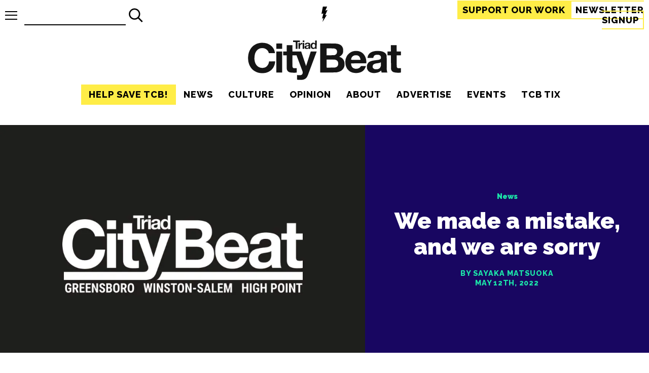

--- FILE ---
content_type: text/javascript
request_url: https://discovery.evvnt.com/prd/evvnt_discovery_plugin-latest.min.js
body_size: 103544
content:
/*! For license information please see evvnt_discovery_plugin-latest.min.js.LICENSE.txt */
(()=>{var e,t,n={3553:(e,t,n)=>{"use strict";n.d(t,{A:()=>i});var r=n(7011);class i{constructor(){this.pluginApiHost="https://discovery.evvnt.com/api"}async getPublisherSettings(e){const t=await fetch(`${this.pluginApiHost}/publisher/${e}/publisher_settings`);if(!t.ok)throw new Error("Request failed with status "+t.status);return await t.json()}async getEventById(e,t){const n=await fetch(`${this.pluginApiHost}/events/${e}?`+(0,r.bc)(t));if(n.ok)return await n.json();if(404===n.status)return{rawEvent:null};throw new Error("Request failed with status "+n.status)}async getHomePageEvents(e){let t=arguments.length>1&&void 0!==arguments[1]?arguments[1]:{};const n=await fetch(`${this.pluginApiHost}/publisher/${e}/home_page_events?`+(0,r.bc)(t));if(!n.ok)throw new Error("Request failed with status "+n.status);return await n.json()}async getEvents(e){const t=await fetch(`${this.pluginApiHost}/events?`+(0,r.bc)(e));if(!t.ok)throw new Error("Request failed with status "+t.status);return t.json()}async getFeaturedEvents(e){return this.getEvents({...e,isFeatured:!0})}async search(e){const t=await fetch(`${this.pluginApiHost}/events?`+(0,r.bc)(e));if(!t.ok)throw new Error("Request failed with status "+t.status);return t.json()}async getWidgetEvents(e,t){const n=await fetch(`${this.pluginApiHost}/publisher/${e}/widget_events?`+(0,r.bc)(t));if(!n.ok)throw new Error("Request failed with status "+n.status);return await n.json()}async getRecommendedEvents(e){return this.getEvents(e)}}},3598:(e,t,n)=>{"use strict";n.d(t,{n:()=>A,T:()=>u});var r=n(4041);const i=()=>{const[e,t]=(0,r.useState)();return(0,r.useCallback)((e=>{t((()=>{throw e}))}),[t])};var o=n(3553);class a{constructor(){this.baseUrl="https://api.evvnt.com"}async getCategoriesById(e){const t=new URL(`${this.baseUrl}/categories/${e}`),n=await fetch(t);if(!n.ok)throw new Error("Request failed with status "+n.status);return await n.json()}}var s=n(1085);const l=(0,r.createContext)({baseUrl:"/",isFramed:!0,frameConfig:{},hostPageData:{},publisherSettings:{},rootCategories:[],rawFacets:[]});function A(e){const[t,n]=(0,r.useState)(!1),A=i(),[u]=(0,r.useState)(e.frameConfig),[c]=(0,r.useState)(e.hostPageData),[d,p]=(0,r.useState)({}),[f,g]=(0,r.useState)([]),[h,m]=(0,r.useState)([]),w=(0,r.useMemo)((()=>({baseUrl:"/",isFramed:!0,frameConfig:u,hostPageData:c,publisherSettings:d,rootCategories:f,rawFacets:h,setRawFacets:m,setRootCategories:g})),[u,c,d,f,h]);return(0,r.useEffect)((()=>{(async()=>{const e=new o.A,t=new a,n=await e.getPublisherSettings(u.publisher_id);let r;p(n),r=u.options.category_id?await t.getCategoriesById(u.options.category_id):u.options.navigation_categories?await t.getCategoriesById(u.options.navigation_categories):n.publisher.root_categories,g(r)})().then((()=>{n(!0)})).catch((e=>{A(new Error("Error while fetching data from the API: "+e.message||0))}))}),[]),t?(0,s.jsx)(l.Provider,{value:w,children:e.children}):(0,s.jsx)("div",{id:"frame-container",className:"@container",children:(0,s.jsx)("div",{children:"Loading..."})})}const u=()=>(0,r.useContext)(l)},6229:(e,t,n)=>{"use strict";n.d(t,{J:()=>Se,z:()=>Pe});var r=n(4041),i=n(5608),o=n(5067);var a="ABCDEFGHIJKLMNOPQRSTUVWXYZabcdefghijklmnopqrstuvwxyz0123456789+/=";function s(){var e,t={},n=[],r=[],i=[],o=function(e,n){null!=n&&""!==n&&(t[e]=n)};return{add:o,addDict:function(e){for(var t in e)Object.prototype.hasOwnProperty.call(e,t)&&o(t,e[t])},addJson:function(e,t,i){if(i&&A(i)){var o={keyIfEncoded:e,keyIfNotEncoded:t,json:i};r.push(o),n.push(o)}},addContextEntity:function(e){i.push(e)},getPayload:function(){return t},getJson:function(){return n},withJsonProcessor:function(t){e=t},build:function(){return null==e||e(this,r,i),t}}}function l(e){return function(t,n,r){for(var o=function(n,r,i){var o,s=JSON.stringify(n);e?t.add(r,(o=s)?function(e){var t,n,r,i,o,s=0,l=0,A=[];if(!e)return e;e=unescape(encodeURIComponent(e));do{t=(o=e.charCodeAt(s++)<<16|e.charCodeAt(s++)<<8|e.charCodeAt(s++))>>18&63,n=o>>12&63,r=o>>6&63,i=63&o,A[l++]=a.charAt(t)+a.charAt(n)+a.charAt(r)+a.charAt(i)}while(s<e.length);var u=A.join(""),c=e.length%3;return(c?u.slice(0,c-3):u)+"===".slice(c||3)}(o).replace(/=/g,"").replace(/\+/g,"-").replace(/\//g,"_"):o):t.add(i,s)},s=function(n,r){var i=n||function(){var n=t.getPayload();if(e?n.cx:n.co)return JSON.parse(e?function(e){if(!e)return e;switch(4-e.length%4){case 2:e+="==";break;case 3:e+="="}return function(e){var t,n,r,i,o,s,l,A=0,u=0,c=[];if(!e)return e;e+="";do{t=(s=a.indexOf(e.charAt(A++))<<18|a.indexOf(e.charAt(A++))<<12|(i=a.indexOf(e.charAt(A++)))<<6|(o=a.indexOf(e.charAt(A++))))>>16&255,n=s>>8&255,r=255&s,c[u++]=64===i?String.fromCharCode(t):64===o?String.fromCharCode(t,n):String.fromCharCode(t,n,r)}while(A<e.length);return l=c.join("").replace(/\0+$/,""),decodeURIComponent(l.split("").map((function(e){return"%"+("00"+e.charCodeAt(0).toString(16)).slice(-2)})).join(""))}(e.replace(/-/g,"+").replace(/_/g,"/"))}(n.cx):n.co)}();return i?i.data=i.data.concat(r.data):i=r,i},l=void 0,A=0,u=n;A<u.length;A++){var c=u[A];"cx"===c.keyIfEncoded?l=s(l,c.json):o(c.json,c.keyIfEncoded,c.keyIfNotEncoded)}n.length=0,r.length&&(l=s(l,{schema:"iglu:com.snowplowanalytics.snowplow/contexts/jsonschema/1-0-0",data:(0,i.fX)([],r,!0)}),r.length=0),l&&o(l,"cx","co")}}function A(e){if(!u(e))return!1;for(var t in e)if(Object.prototype.hasOwnProperty.call(e,t))return!0;return!1}function u(e){return null!=e&&(e.constructor==={}.constructor||e.constructor===[].constructor)}var c,d="Snowplow: ";!function(e){e[e.none=0]="none",e[e.error=1]="error",e[e.warn=2]="warn",e[e.debug=3]="debug",e[e.info=4]="info"}(c||(c={}));var p,f=(void 0===p&&(p=c.warn),{setLogLevel:function(e){p=c[e]?e:c.warn},warn:function(e,t){for(var n=[],r=2;r<arguments.length;r++)n[r-2]=arguments[r];if(p>=c.warn&&"undefined"!=typeof console){var o=d+e;t?console.warn.apply(console,(0,i.fX)([o+"\n",t],n,!1)):console.warn.apply(console,(0,i.fX)([o],n,!1))}},error:function(e,t){for(var n=[],r=2;r<arguments.length;r++)n[r-2]=arguments[r];if(p>=c.error&&"undefined"!=typeof console){var o=d+e+"\n";t?console.error.apply(console,(0,i.fX)([o+"\n",t],n,!1)):console.error.apply(console,(0,i.fX)([o],n,!1))}},debug:function(e){for(var t=[],n=1;n<arguments.length;n++)t[n-1]=arguments[n];p>=c.debug&&"undefined"!=typeof console&&console.debug.apply(console,(0,i.fX)([d+e],t,!1))},info:function(e){for(var t=[],n=1;n<arguments.length;n++)t[n-1]=arguments[n];p>=c.info&&"undefined"!=typeof console&&console.info.apply(console,(0,i.fX)([d+e],t,!1))}});function g(){var e=[],t=[];return{getGlobalPrimitives:function(){return e},getConditionalProviders:function(){return t},addGlobalContexts:function(n){for(var r=[],i=[],o=0,a=n;o<a.length;o++){var s=a[o];k(s)?r.push(s):y(s)&&i.push(s)}e=e.concat(i),t=t.concat(r)},clearGlobalContexts:function(){t=[],e=[]},removeGlobalContexts:function(n){for(var r=function(n){k(n)?t=t.filter((function(e){return JSON.stringify(e)!==JSON.stringify(n)})):y(n)&&(e=e.filter((function(e){return JSON.stringify(e)!==JSON.stringify(n)})))},i=0,o=n;i<o.length;i++)r(o[i])},getApplicableContexts:function(n){return function(n){var r=function(e){for(var t=0,n=e.getJson();t<n.length;t++){var r=n[t];if("ue_px"===r.keyIfEncoded&&"object"==typeof r.json.data){var i=r.json.data.schema;if("string"==typeof i)return i}}return""}(n),i=function(e){var t=e.getPayload().e;return"string"==typeof t?t:""}(n),o=[],a=P(e,n,i,r);o.push.apply(o,a);var s=function(e,t,n,r){var i,o=S(e).map((function(e){var i=function(e,t,n,r){if(x(e)){var i=e[0],o=!1;try{o=i({event:t.getPayload(),eventType:n,eventSchema:r})}catch(e){o=!1}if(!0===o)return P(e[1],t,n,r)}else if(E(e)&&function(e,t){var n=0,r=0,i=e.accept;Array.isArray(i)?e.accept.some((function(e){return B(e,t)}))&&r++:"string"==typeof i&&B(i,t)&&r++;var o=e.reject;return Array.isArray(o)?e.reject.some((function(e){return B(e,t)}))&&n++:"string"==typeof o&&B(o,t)&&n++,r>0&&0===n}(e[0],r))return P(e[1],t,n,r);return[]}(e,t,n,r);if(i&&0!==i.length)return i}));return(i=[]).concat.apply(i,o.filter((function(e){return null!=e&&e.filter(Boolean)})))}(t,n,i,r);return o.push.apply(o,s),o}(n)}}}function h(e){var t=e.split(".");return!!(t&&t.length>1)&&function(e){if("*"===e[0]||"*"===e[1])return!1;if(e.slice(2).length>0){for(var t=!1,n=0,r=e.slice(2);n<r.length;n++)if("*"===r[n])t=!0;else if(t)return!1;return!0}return 2==e.length}(t)}function m(e){var t=new RegExp("^iglu:((?:(?:[a-zA-Z0-9-_]+|\\*).)+(?:[a-zA-Z0-9-_]+|\\*))/([a-zA-Z0-9-_.]+|\\*)/jsonschema/([1-9][0-9]*|\\*)-(0|[1-9][0-9]*|\\*)-(0|[1-9][0-9]*|\\*)$").exec(e);if(null!==t&&h(t[1]))return t.slice(1,6)}function w(e){var t=m(e);if(t){var n=t[0];return 5===t.length&&h(n)}return!1}function C(e){return function(e){return Array.isArray(e)&&e.every((function(e){return"string"==typeof e}))}(e)?e.every((function(e){return w(e)})):"string"==typeof e&&w(e)}function b(e){var t=e;return!!(A(t)&&"schema"in t&&"data"in t)&&"string"==typeof t.schema&&"object"==typeof t.data}function v(e){return"function"==typeof e&&e.length<=1}function y(e){return v(e)||b(e)}function x(e){return!(!Array.isArray(e)||2!==e.length)&&(Array.isArray(e[1])?v(e[0])&&e[1].every(y):v(e[0])&&y(e[1]))}function E(e){return!(!Array.isArray(e)||2!==e.length)&&!!function(e){var t=e,n=0;if(null!=e&&"object"==typeof e&&!Array.isArray(e)){if(Object.prototype.hasOwnProperty.call(t,"accept")){if(!C(t.accept))return!1;n+=1}if(Object.prototype.hasOwnProperty.call(t,"reject")){if(!C(t.reject))return!1;n+=1}return n>0&&n<=2}return!1}(e[0])&&(Array.isArray(e[1])?e[1].every(y):y(e[1]))}function k(e){return x(e)||E(e)}function B(e,t){if(!w(e))return!1;var n=m(e),r=function(e){var t=new RegExp("^iglu:([a-zA-Z0-9-_.]+)/([a-zA-Z0-9-_]+)/jsonschema/([1-9][0-9]*)-(0|[1-9][0-9]*)-(0|[1-9][0-9]*)$").exec(e);if(null!==t)return t.slice(1,6)}(t);if(n&&r){if(!function(e,t){var n=t.split("."),r=e.split(".");if(n&&r){if(n.length!==r.length)return!1;for(var i=0;i<r.length;i++)if(!F(n[i],r[i]))return!1;return!0}return!1}(n[0],r[0]))return!1;for(var i=1;i<5;i++)if(!F(n[i],r[i]))return!1;return!0}return!1}function F(e,t){return e&&t&&"*"===e||e===t}function S(e){return Array.isArray(e)?e:Array.of(e)}function P(e,t,n,r){var i,o=S(e).map((function(e){var i=function(e,t,n,r){if(b(e))return[e];if(v(e)){var i=function(e,t,n,r){var i=void 0;try{return i=e({event:t.getPayload(),eventType:n,eventSchema:r}),Array.isArray(i)&&i.every(b)||b(i)?i:void 0}catch(e){i=void 0}return i}(e,t,n,r);if(b(i))return[i];if(Array.isArray(i))return i}}(e,t,n,r);if(i&&0!==i.length)return i}));return(i=[]).concat.apply(i,o.filter((function(e){return null!=e&&e.filter(Boolean)})))}function z(e,t){void 0===t&&(t={});var n={};for(var r in e)(t[r]||null!==e[r]&&void 0!==e[r])&&(n[r]=e[r]);return n}var D=n(3902),_=n.n(D),O=n(9340);function M(e,t,n){void 0===n&&(n=63072e3);try{var r=window.localStorage,i=Date.now()+1e3*n;return r.setItem("".concat(e,".expires"),i.toString()),r.setItem(e,t),!0}catch(e){return!1}}function N(e){try{var t=window.localStorage;return t.removeItem(e),t.removeItem(e+".expires"),!0}catch(e){return!1}}function R(e){try{return window.sessionStorage.getItem(e)}catch(e){return}}var I={sessionId:!0,sourceId:!0,sourcePlatform:!1,userId:!1,reason:!1};function T(e){return btoa(e).replace(/\+/g,"-").replace(/\//g,"_").replace(/\=+$/,"")}function U(e){return!(!e||"string"!=typeof e.valueOf())}function L(e){return Number.isInteger&&Number.isInteger(e)||"number"==typeof e&&isFinite(e)&&Math.floor(e)===e}function j(e){if(!U(e)){e=e.text||"";var t=document.getElementsByTagName("title");t&&null!=t[0]&&(e=t[0].text)}return e}function G(e){var t=new RegExp("^(?:(?:https?|ftp):)/*(?:[^@]+@)?([^:/#]+)").exec(e);return t?t[1]:e}function q(e){var t=e.length;return"."===e.charAt(--t)&&(e=e.slice(0,t)),"*."===e.slice(0,2)&&(e=e.slice(1)),e}function Q(e){var t=window,n=W("referrer",t.location.href)||W("referer",t.location.href);if(n)return n;if(e)return e;try{if(t.top)return t.top.document.referrer;if(t.parent)return t.parent.document.referrer}catch(e){}return document.referrer}function Y(e,t,n,r){return e.addEventListener?(e.addEventListener(t,n,r),!0):e.attachEvent?e.attachEvent("on"+t,n):void(e["on"+t]=n)}function W(e,t){var n=new RegExp("^[^#]*[?&]"+e+"=([^&#]*)").exec(t);return n?decodeURIComponent(n[1].replace(/\+/g," ")):null}function V(e,t,n,r){K(e,"",-1,"/",t,n,r)}function H(e){for(var t=document.cookie.split("; "),n=[],r=0;r<t.length;r++)t[r].substring(0,e.length)===e&&n.push(t[r]);return n}function K(e,t,n,r,i,o,a){return arguments.length>1?document.cookie=e+"="+encodeURIComponent(null!=t?t:"")+(n?"; Expires="+new Date(+new Date+1e3*n).toUTCString():"")+(r?"; Path="+r:"")+(i?"; Domain="+i:"")+(o?"; SameSite="+o:"")+(a?"; Secure":""):decodeURIComponent((("; "+document.cookie).split("; "+e+"=")[1]||"").split(";")[0])}function $(e,t,n,r,i,o,a,s,l,A,u,c,d,p,g,h,m,w,C,b){void 0===w&&(w=!0);var v,y,x=!1,E=[],k=!1,B=!0===(r="string"==typeof r?r.toLowerCase():r)||"beacon"===r||"true"===r,F=Boolean(B&&window.navigator&&"function"==typeof window.navigator.sendBeacon&&!(function(e,t){var n=t.match("(iP.+; CPU .*OS (d+)[_d]*.*) AppleWebKit/");return!(!n||!n.length)&&parseInt(n[0])<=13}(0,y=window.navigator.userAgent)||function(e,t,n){var r=n.match("(Macintosh;.*Mac OS X (d+)_(d+)[_d]*.*) AppleWebKit/");return!(!r||!r.length)&&(parseInt(r[0])<=10||10===parseInt(r[0])&&parseInt(r[1])<=15)}(0,0,y)&&function(e){return e.match("Version/.* Safari/")&&!function(e){return e.match("Chrom(e|ium)")}(e)}(y)))&&B,S="get"===r,P=Boolean(window.XMLHttpRequest&&"withCredentials"in new XMLHttpRequest),z=!S&&P&&("post"===r||B),D=z?i:"/i",_="snowplowOutQueue_".concat(e,"_").concat(z?"post2":"get");if(B&&(d={}),o=n&&function(){var e="modernizr";if(!function(){try{return!!window.localStorage}catch(e){return!0}}())return!1;try{var t=window.localStorage;return t.setItem(e,e),t.removeItem(e),!0}catch(e){return!1}}()&&z&&o||1,n)try{var O=window.localStorage.getItem(_);E=O?JSON.parse(O):[]}catch(e){}function N(e){var t=Object.keys(e).map((function(t){return[t,e[t]]})).reduce((function(e,t){var n=t[0],r=t[1];return e[n]=r.toString(),e}),{});return{evt:t,bytes:R(JSON.stringify(t))}}function R(e){for(var t=0,n=0;n<e.length;n++){var r=e.charCodeAt(n);r<=127?t+=1:r<=2047?t+=2:r>=55296&&r<=57343?(t+=4,n++):t+=r<65535?3:4}return t}Array.isArray(E)||(E=[]),t.outQueues.push(E),P&&o>1&&t.bufferFlushers.push((function(e){x||G(e)}));var I=function(e){return"object"==typeof e[0]&&"evt"in e[0]};function T(e,t){var n=Q(t,!0,!1),r=W([e.evt]);n.onreadystatechange=function(){4===n.readyState&&(q(n.status)?null==C||C(r):null==b||b({status:n.status,message:n.statusText,events:r,willRetry:!1}))},n.send(Y(r))}function L(e){for(var t=0;t<e;t++)E.shift();n&&M(_,JSON.stringify(E.slice(0,A)))}function j(e,t,n){e.onreadystatechange=function(){if(4===e.readyState)if(clearTimeout(r),q(e.status))L(t),null==C||C(n),G();else{var i=!(q(o=e.status)||!w||!g.includes(o)&&h.includes(o));i||(f.error("Status ".concat(e.status,", will not retry.")),L(t)),null==b||b({status:e.status,message:e.statusText,events:n,willRetry:i}),x=!1}var o};var r=setTimeout((function(){e.abort(),w||L(t),null==b||b({status:0,message:"timeout",events:n,willRetry:w}),x=!1}),u)}function G(e){for(void 0===e&&(e=!1);E.length&&"string"!=typeof E[0]&&"object"!=typeof E[0];)E.shift();if(E.length){if(!U(v))throw"No collector configured";if(x=!0,m&&!k){var t=Q(m,!1,e);return k=!0,t.timeout=u,t.onreadystatechange=function(){4===t.readyState&&G()},void t.send()}if(P){var r=void 0,i=void 0,o=void 0;if(I(E)?(i=Q(r=v,!0,e),o=function(e){for(var t=0,n=0;t<e.length&&!((n+=e[t].bytes)>=a);)t+=1;return t}(E)):(i=Q(r=V(E[0]),!1,e),o=1),I(E)){var s=E.slice(0,o);if(s.length>0){var l=!1,d=s.map((function(e){return e.evt}));if(F){var p=new Blob([Y(W(d))],{type:"application/json"});try{l=window.navigator.sendBeacon(r,p)}catch(e){l=!1}}if(!0===l)L(o),null==C||C(s),G();else{var f=W(d);j(i,o,f),i.send(Y(f))}}}else j(i,o,[r]),i.send()}else if(c||I(E))x=!1;else{var g=new Image(1,1),h=!0;g.onload=function(){h&&(h=!1,E.shift(),n&&M(_,JSON.stringify(E.slice(0,A))),G())},g.onerror=function(){h&&(h=!1,x=!1)},g.src=V(E[0]),setTimeout((function(){h&&x&&(h=!1,G())}),u)}}else x=!1}function q(e){return e>=200&&e<300}function Q(e,t,n){var r=new XMLHttpRequest;for(var i in t?(r.open("POST",e,!n),r.setRequestHeader("Content-Type","application/json; charset=UTF-8")):r.open("GET",e,!n),r.withCredentials=p,c&&r.setRequestHeader("SP-Anonymous","*"),d)Object.prototype.hasOwnProperty.call(d,i)&&r.setRequestHeader(i,d[i]);return r}function Y(e){return JSON.stringify({schema:"iglu:com.snowplowanalytics.snowplow/payload_data/jsonschema/1-0-4",data:e})}function W(e){for(var t=(new Date).getTime().toString(),n=0;n<e.length;n++)e[n].stm=t;return e}function V(e){return l?v+e.replace("?","?stm="+(new Date).getTime()+"&"):v+e}return{enqueueRequest:function(e,t){v=t+D;var r=function(e,t){return f.warn("Event ("+e+"B) too big, max is "+t)};if(z){if((u=N(e)).bytes>=a)return r(u.bytes,a),void T(u,v);E.push(u)}else{var l=function(e){var t="?",n={co:!0,cx:!0},r=!0;for(var i in e)e.hasOwnProperty(i)&&!n.hasOwnProperty(i)&&(r?r=!1:t+="&",t+=encodeURIComponent(i)+"="+encodeURIComponent(e[i]));for(var o in n)e.hasOwnProperty(o)&&n.hasOwnProperty(o)&&(t+="&"+o+"="+encodeURIComponent(e[o]));return t}(e);if(s>0){var u,c=R(V(l));if(c>=s)return r(c,s),void(P&&T(u=N(e),t+i))}E.push(l)}var d=!1;n&&(d=M(_,JSON.stringify(E.slice(0,A)))),x||d&&!(E.length>=o)||G()},executeQueue:function(){x||G()},setUseLocalStorage:function(e){n=e},setAnonymousTracking:function(e){c=e},setCollectorUrl:function(e){v=e+D},setBufferSize:function(e){o=e}}}function J(e,t,n){var r,i,o;return"translate.googleusercontent.com"===e?(""===n&&(n=t),e=G(t=null!==(i=t,r=(o=new RegExp("^(?:https?|ftp)(?::/*(?:[^?]+))([?][^#]+)").exec(i))&&(null==o?void 0:o.length)>1?W("u",o[1]):null)&&void 0!==r?r:"")):"cc.bingj.com"!==e&&"webcache.googleusercontent.com"!==e||(e=G(t=document.links[0].href)),[e,t,n]}function X(e,t){void 0===t&&(t={memorizedVisitCount:1});var n=t.memorizedVisitCount;re(e)?(e[7]=e[6],e[5]=e[4],e[3]++):e[3]=n;var r=(0,O.v4)();return e[6]=r,e[10]=0,e[8]="",e[9]=void 0,r}function Z(e){e[4]=Math.round((new Date).getTime()/1e3)}function ee(e,t,n){var r=e[9];return{userId:n?"00000000-0000-0000-0000-000000000000":e[1],sessionId:e[6],eventIndex:e[10],sessionIndex:e[3],previousSessionId:n?null:e[7]||null,storageMechanism:"localStorage"==t?"LOCAL_STORAGE":"COOKIE_1",firstEventId:e[8]||null,firstEventTimestamp:r?new Date(r).toISOString():null}}function te(e){return e[6]}function ne(e){return e[3]}function re(e){return"0"===e[0]}var ie,oe=!1,ae="x";function se(){return"ResizeObserver"in window?(ie||(ie=le()),function(){if(!oe&&document&&document.body&&document.documentElement){oe=!0;var e=new ResizeObserver((function(e){for(var t=0,n=e;t<n.length;t++){var r=n[t];r.target!==document.body&&r.target!==document.documentElement||(ie=le())}}));e.observe(document.body),e.observe(document.documentElement)}}(),ie):le()}function le(){return{viewport:ue(Ae()),documentSize:ue((e=document.documentElement,t=document.body,n=t?Math.max(t.offsetHeight,t.scrollHeight):0,r=Math.max(e.clientWidth,e.offsetWidth,e.scrollWidth),i=Math.max(e.clientHeight,e.offsetHeight,e.scrollHeight,n),isNaN(r)||isNaN(i)?"":r+ae+i)),resolution:ue(screen.width+ae+screen.height),colorDepth:screen.colorDepth,devicePixelRatio:window.devicePixelRatio,cookiesEnabled:window.navigator.cookieEnabled,online:window.navigator.onLine,browserLanguage:window.navigator.language||window.navigator.userLanguage,documentLanguage:document.documentElement.lang,webdriver:window.navigator.webdriver,deviceMemory:window.navigator.deviceMemory,hardwareConcurrency:window.navigator.hardwareConcurrency};var e,t,n,r,i}function Ae(){var e,t;if("innerWidth"in window)e=window.innerWidth,t=window.innerHeight;else{var n=document.documentElement||document.body;e=n.clientWidth,t=n.clientHeight}return e>=0&&t>=0?e+ae+t:null}function ue(e){return e&&e.split(ae).map((function(e){return Math.floor(Number(e))})).join(ae)}function ce(e,t,n,r,a,A){void 0===A&&(A={});var c=[],d=function(e,t,n,r,a,A){var d,p,h,m,w,C,b,v,y,x,E,k,B,F,S,P,z,D,U,ie,oe,ae,le,Ae,ue,ce,de,pe,fe;A.eventMethod=null!==(d=A.eventMethod)&&void 0!==d?d:"post";var ge,he,me=function(e){var t;return null!==(t=e.stateStorageStrategy)&&void 0!==t?t:"cookieAndLocalStorage"},we=function(e){var t,n;return"boolean"!=typeof e.anonymousTracking&&null!==(n=!0===(null===(t=e.anonymousTracking)||void 0===t?void 0:t.withSessionTracking))&&void 0!==n&&n},Ce=function(e){var t,n;return"boolean"!=typeof e.anonymousTracking&&null!==(n=!0===(null===(t=e.anonymousTracking)||void 0===t?void 0:t.withServerAnonymisation))&&void 0!==n&&n},be=function(e){return!!e.anonymousTracking},ve=null!==(h=null===(p=null==A?void 0:A.contexts)||void 0===p?void 0:p.browser)&&void 0!==h&&h,ye=null===(w=null===(m=null==A?void 0:A.contexts)||void 0===m?void 0:m.webPage)||void 0===w||w;c.push((ge=function(e){return ut?null:e},he=function(e){return lt?e:ge(e)},{beforeTrack:function(e){var t=Nt("ses"),n=Ht(),r=0===function(e){return e[10]}(n);if(Te=!!Se&&!!K(Se),ot||Te)Yt();else{re(n)?(Re=t||"none"==ct?te(n):X(n),pt=ne(n)):(new Date).getTime()-dt>1e3*st&&(pt++,Re=X(n,{memorizedVisitCount:pt})),Z(n),function(e,t){if(0===e[10]){var n=t.build();e[8]=n.eid;var r=n.dtm||n.ttm;e[9]=r?parseInt(r):void 0}}(n,e),function(e){e[10]+=1}(n);var i=se(),o=i.viewport,a=i.documentSize;e.add("vp",o),e.add("ds",a),e.add("vid",he(pt)),e.add("sid",he(Re)),e.add("duid",ge(function(e){return e[1]}(n))),e.add("uid",ge(Ie)),zt(),e.add("refr",_t(xe||Ye)),e.add("url",_t(Ee||Qe));var s=ee(n,ct,ut);if(!Ct||ut&&!lt||function(e,t){var n={schema:"iglu:com.snowplowanalytics.snowplow/client_session/jsonschema/1-0-2",data:t};e.addContextEntity(n)}(e,s),"none"!=ct){qt(n);var l=Gt();t&&!r||!l||!bt||vt||(bt(s),vt=!1)}dt=(new Date).getTime()}}})),ye&&c.push({contexts:function(){return[{schema:"iglu:com.snowplowanalytics.snowplow/web_page/jsonschema/1-0-0",data:{id:Jt()}}]}}),ve&&c.push({contexts:function(){return[{schema:"iglu:com.snowplowanalytics.snowplow/browser_context/jsonschema/2-0-0",data:(0,i.Cl)((0,i.Cl)({},se()),{tabId:Xt()})}]}}),c.push.apply(c,null!==(C=A.plugins)&&void 0!==C?C:[]);var xe,Ee,ke,Be,Fe,Se,Pe,ze,De,_e,Oe,Me,Ne,Re,Ie,Te,Ue,Le=function(e){void 0===e&&(e={});var t=e.base64,n=e.corePlugins,r=e.callback,a=null!=n?n:[],s=function(e,t,n){var r=function(e){return{addPluginContexts:function(t){var n=t?(0,i.fX)([],t,!0):[];return e.forEach((function(e){try{e.contexts&&n.push.apply(n,e.contexts())}catch(e){f.error("Error adding plugin contexts",e)}})),n}}}(t),a=g(),s=e,A={};function c(e,t){A[e]=t}return{track:function(e,i,u){e.withJsonProcessor(l(s)),e.add("eid",(0,o.v4)()),e.addDict(A);var c=function(e){return null==e?{type:"dtm",value:(new Date).getTime()}:"number"==typeof e?{type:"dtm",value:e}:"ttm"===e.type?{type:"ttm",value:e.value}:{type:"dtm",value:e.value||(new Date).getTime()}}(u);e.add(c.type,c.value.toString());var d=function(e){if(e&&e.length)return{schema:"iglu:com.snowplowanalytics.snowplow/contexts/jsonschema/1-0-0",data:e}}(function(e,t){var n=a.getApplicableContexts(e),r=[];return t&&t.length&&r.push.apply(r,t),n&&n.length&&r.push.apply(r,n),r}(e,r.addPluginContexts(i)));void 0!==d&&e.addJson("cx","co",d),t.forEach((function(t){try{t.beforeTrack&&t.beforeTrack(e)}catch(e){f.error("Plugin beforeTrack",e)}})),"function"==typeof n&&n(e);var p=e.build();return t.forEach((function(e){try{e.afterTrack&&e.afterTrack(p)}catch(e){f.error("Plugin afterTrack",e)}})),p},addPayloadPair:c,getBase64Encoding:function(){return s},setBase64Encoding:function(e){s=e},addPayloadDict:function(e){for(var t in e)Object.prototype.hasOwnProperty.call(e,t)&&(A[t]=e[t])},resetPayloadPairs:function(e){A=u(e)?e:{}},setTrackerVersion:function(e){c("tv",e)},setTrackerNamespace:function(e){c("tna",e)},setAppId:function(e){c("aid",e)},setPlatform:function(e){c("p",e)},setUserId:function(e){c("uid",e)},setScreenResolution:function(e,t){c("res",e+"x"+t)},setViewport:function(e,t){c("vp",e+"x"+t)},setColorDepth:function(e){c("cd",e)},setTimezone:function(e){c("tz",e)},setLang:function(e){c("lang",e)},setIpAddress:function(e){c("ip",e)},setUseragent:function(e){c("ua",e)},addGlobalContexts:function(e){a.addGlobalContexts(e)},clearGlobalContexts:function(){a.clearGlobalContexts()},removeGlobalContexts:function(e){a.removeGlobalContexts(e)}}}(null==t||t,a,r),A=(0,i.Cl)((0,i.Cl)({},s),{addPlugin:function(e){var t,n,r=e.plugin;a.push(r),null===(t=r.logger)||void 0===t||t.call(r,f),null===(n=r.activateCorePlugin)||void 0===n||n.call(r,A)}});return null==a||a.forEach((function(e){var t,n;null===(t=e.logger)||void 0===t||t.call(e,f),null===(n=e.activateCorePlugin)||void 0===n||n.call(e,A)})),A}({base64:A.encodeBase64,corePlugins:c,callback:function(e){ot||Te||ft.enqueueRequest(e.build(),Ve)}}),je=document.characterSet||document.charset,Ge=J(window.location.hostname,window.location.href,Q()),qe=q(Ge[0]),Qe=Ge[1],Ye=Ge[2],We=null!==(b=A.platform)&&void 0!==b?b:"web",Ve=Kt(r),He=null!==(v=A.postPath)&&void 0!==v?v:"/com.snowplowanalytics.snowplow/tp2",Ke=null!==(y=A.appId)&&void 0!==y?y:"",$e=document.title,Je=!1,Xe=null===(x=A.resetActivityTrackingOnPageView)||void 0===x||x,Ze=null!==(E=A.cookieName)&&void 0!==E?E:"_sp_",et=null!==(k=A.cookieDomain)&&void 0!==k?k:void 0,tt="/",nt=null!==(B=A.cookieSameSite)&&void 0!==B?B:"None",rt=null===(F=A.cookieSecure)||void 0===F||F,it=window.navigator.doNotTrack||window.navigator.msDoNotTrack||window.doNotTrack,ot=void 0!==A.respectDoNotTrack&&A.respectDoNotTrack&&("yes"===it||"1"===it),at=null!==(S=A.cookieLifetime)&&void 0!==S?S:63072e3,st=null!==(P=A.sessionCookieTimeout)&&void 0!==P?P:1800,lt=we(A),At=Ce(A),ut=be(A),ct=me(A),dt=(new Date).getTime(),pt=1,ft=$(e,a,"localStorage"==ct||"cookieAndLocalStorage"==ct,A.eventMethod,He,null!==(z=A.bufferSize)&&void 0!==z?z:1,null!==(D=A.maxPostBytes)&&void 0!==D?D:4e4,null!==(U=A.maxGetBytes)&&void 0!==U?U:0,null===(ie=A.useStm)||void 0===ie||ie,null!==(oe=A.maxLocalStorageQueueSize)&&void 0!==oe?oe:1e3,null!==(ae=A.connectionTimeout)&&void 0!==ae?ae:5e3,At,null!==(le=A.customHeaders)&&void 0!==le?le:{},null===(Ae=A.withCredentials)||void 0===Ae||Ae,null!==(ue=A.retryStatusCodes)&&void 0!==ue?ue:[],(null!==(ce=A.dontRetryStatusCodes)&&void 0!==ce?ce:[]).concat([400,401,403,410,422]),A.idService,A.retryFailedRequests,A.onRequestSuccess,A.onRequestFailure),gt=!1,ht=null!==(de=A.preservePageViewIdForUrl)&&void 0!==de&&de,mt=void 0,wt={enabled:!1,installed:!1,configurations:{}},Ct=null!==(fe=null===(pe=A.contexts)||void 0===pe?void 0:pe.session)&&void 0!==fe&&fe,bt=A.onSessionUpdateCallback,vt=!1,yt="boolean"==typeof(Ue=A.useExtendedCrossDomainLinker||!1)?{useExtendedCrossDomainLinker:Ue}:{useExtendedCrossDomainLinker:!0,collectCrossDomainAttributes:Ue},xt=yt.useExtendedCrossDomainLinker,Et=yt.collectCrossDomainAttributes;A.hasOwnProperty("discoverRootDomain")&&A.discoverRootDomain&&(et=function(e,t){for(var n=window.location.hostname,r="_sp_root_domain_test_",i=r+(new Date).getTime(),o="_test_value_"+(new Date).getTime(),a=n.split("."),s=a.length-2;s>=0;s--){var l=a.slice(s).join(".");if(K(i,o,0,"/",l,e,t),K(i)===o){V(i,l,e,t);for(var A=H(r),u=0;u<A.length;u++)V(A[u],l,e,t);return l}}return n}(nt,rt));var kt=se(),Bt=kt.browserLanguage,Ft=kt.resolution,St=kt.colorDepth,Pt=kt.cookiesEnabled;function zt(){(Ge=J(window.location.hostname,window.location.href,Q()))[1]!==Qe&&(Ye=Q(Qe)),qe=q(Ge[0]),Qe=Ge[1]}function Dt(e){for(var t=function(e){return function(t){var n=t.currentTarget,r=function(e,t,n){var r,o=(new Date).getTime(),a=(0,i.Cl)((0,i.Cl)({},I),t),s=n.domainUserId,l=n.userId,A=n.sessionId,u=n.sourceId,c=n.sourcePlatform,d=n.event,p=d.currentTarget,f="function"==typeof a.reason?a.reason(d):null===(r=null==p?void 0:p.textContent)||void 0===r?void 0:r.trim();return e?[s,o,a.sessionId&&A,a.userId&&T(l||""),a.sourceId&&T(u||""),a.sourcePlatform&&c,a.reason&&T(f||"")].map((function(e){return e||""})).join(".").replace(/([.]*$)/,""):n.domainUserId+"."+o}(e,Et,{domainUserId:Ne,userId:Ie||void 0,sessionId:Re,sourceId:Ke,sourcePlatform:We,event:t});(null==n?void 0:n.href)&&(n.href=function(e,t,n){var r=t+"="+n,i=e.split("#"),o=i[0].split("?"),a=o.shift(),s=o.join("?");if(s){for(var l=!0,A=s.split("&"),u=0;u<A.length;u++)if(A[u].substr(0,4)===t+"="){l=!1,A[u]=r,s=A.join("&");break}l&&(s=r+"&"+s)}else s=r;return i[0]=a+"?"+s,i.join("#")}(n.href,"_sp",r))}}(xt),n=0;n<document.links.length;n++){var r=document.links[n];!r.spDecorationEnabled&&e(r)&&(r.addEventListener("click",t,!0),r.addEventListener("mousedown",t,!0),r.spDecorationEnabled=!0)}}function _t(e){var t;return Be&&(t=new RegExp("#.*"),e=e.replace(t,"")),Fe&&(t=new RegExp("[{}]","g"),e=e.replace(t,"")),e}function Ot(e){var t=new RegExp("^([a-z]+):").exec(e);return t?t[1]:null}function Mt(e){return Ze+e+"."+Me}function Nt(e){var t=Mt(e);return"localStorage"==ct?function(e){try{var t=window.localStorage,n=t.getItem(e+".expires");return null===n||+n>Date.now()?t.getItem(e):(t.removeItem(e),void t.removeItem(e+".expires"))}catch(e){return}}(t):"cookie"==ct||"cookieAndLocalStorage"==ct?K(t):void 0}function Rt(){zt(),Me=_()((et||qe)+(tt||"/")).slice(0,4)}function It(){var e=new Date;Pe=e.getTime()}function Tt(){!function(){var e=Ut(),t=e[0];t<ze?ze=t:t>De&&(De=t);var n=e[1];n<_e?_e=n:n>Oe&&(Oe=n)}(),It()}function Ut(){var e=document.documentElement;return e?[e.scrollLeft||window.pageXOffset,e.scrollTop||window.pageYOffset]:[0,0]}function Lt(){var e=Ut(),t=e[0];ze=t,De=t;var n=e[1];_e=n,Oe=n}function jt(e){return Math.round(e)}function Gt(){return Qt(Mt("ses"),"*",st)}function qt(e){var t=Mt("id"),n=function(e,t){var n=(0,i.fX)([],e,!0);return t&&(n[1]="",n[7]=""),n.shift(),n.join(".")}(e,ut);return Qt(t,n,at)}function Qt(e,t,n){return!(ut&&!lt)&&("localStorage"==ct?M(e,t,n):("cookie"==ct||"cookieAndLocalStorage"==ct)&&(K(e,t,n,tt,et,nt,rt),-1!==document.cookie.indexOf("".concat(e,"="))))}function Yt(e){var t=Mt("id"),n=Mt("ses");N(t),N(n),V(t,et,nt,rt),V(n,et,nt,rt),(null==e?void 0:e.preserveSession)||(Re=(0,O.v4)(),pt=1),(null==e?void 0:e.preserveUser)||(Ne=ut?"":(0,O.v4)(),Ie=null)}function Wt(e){e&&e.stateStorageStrategy&&(A.stateStorageStrategy=e.stateStorageStrategy,ct=me(A)),ut=be(A),lt=we(A),At=Ce(A),ft.setUseLocalStorage("localStorage"==ct||"cookieAndLocalStorage"==ct),ft.setAnonymousTracking(At)}function Vt(){if(!ut||lt){var e="none"!=ct&&!!Nt("ses"),t=Ht();Ne=function(e,t){var n;return e[1]?n=e[1]:t?(n="",e[1]=n):(n=(0,O.v4)(),e[1]=n),n}(t,ut),Re=e?te(t):X(t),pt=ne(t),"none"!=ct&&(Gt(),Z(t),qt(t))}}function Ht(){return"none"==ct?["1","",0,0,0,void 0,"","","",void 0,0]:function(e,t,n,r){var i,o=new Date,a=Math.round(o.getTime()/1e3);e?(i=e.split(".")).unshift("0"):i=["1",t,a,r,a,"",n],i[6]&&"undefined"!==i[6]||(i[6]=(0,O.v4)()),i[7]&&"undefined"!==i[7]||(i[7]=""),i[8]&&"undefined"!==i[8]||(i[8]=""),i[9]&&"undefined"!==i[9]||(i[9]=""),i[10]&&"undefined"!==i[10]||(i[10]=0);var s=function(e,t){var n=parseInt(e);return isNaN(n)?t:n},l=function(e){return e?s(e,void 0):void 0};return[i[0],i[1],s(i[2],a),s(i[3],r),s(i[4],a),l(i[5]),i[6],i[7],i[8],l(i[9]),s(i[10],0)]}(Nt("id")||void 0,Ne,Re,pt)}function Kt(e){return 0===e.indexOf("http")?e:("https:"===document.location.protocol?"https":"http")+"://"+e}function $t(){gt&&null!=a.pageViewId||(a.pageViewId=(0,O.v4)(),a.pageViewUrl=Ee||Qe)}function Jt(){return function(){if(null==a.pageViewId)return!0;if(gt||!ht)return!1;if(void 0===a.pageViewUrl)return!0;var e=Ee||Qe;if(!0===ht||"full"==ht||!("URL"in window))return a.pageViewUrl!=e;var t=new URL(e),n=new URL(a.pageViewUrl);return"pathname"==ht?t.pathname!=n.pathname:"pathnameAndSearch"==ht&&(t.pathname!=n.pathname||t.search!=n.search)}()&&(a.pageViewId=(0,O.v4)(),a.pageViewUrl=Ee||Qe),a.pageViewId}function Xt(){if("none"===ct||ut||!ye)return null;var e="_sp_tab_id",t=R(e);return t||(function(e,t){try{return window.sessionStorage.setItem(e,t),!0}catch(e){return!1}}(e,(0,O.v4)()),t=R(e)),t||null}function Zt(e,t){return(e||[]).concat(t?t():[])}function en(e,t,n){var r=function(e,t){zt(),e({context:t,pageViewId:Jt(),minXOffset:ze,minYOffset:_e,maxXOffset:De,maxYOffset:Oe}),Lt()},i=function(){var i=new Date;Pe+e.configHeartBeatTimer>i.getTime()&&r(e.callback,Zt(t,n))};0===e.configMinimumVisitLength?e.activityInterval=window.setInterval(i,e.configHeartBeatTimer):e.activityInterval=window.setTimeout((function(){var o=new Date;Pe+e.configMinimumVisitLength>o.getTime()&&r(e.callback,Zt(t,n)),e.activityInterval=window.setInterval(i,e.configHeartBeatTimer)}),e.configMinimumVisitLength)}function tn(e){var t=e.minimumVisitLength,n=e.heartbeatDelay,r=e.callback;if(L(t)&&L(n))return{configMinimumVisitLength:1e3*t,configHeartBeatTimer:1e3*n,callback:r};f.error("Activity tracking minimumVisitLength & heartbeatDelay must be integers")}function nn(e){var t=e.context,n=e.minXOffset,r=e.minYOffset,i=e.maxXOffset,o=e.maxYOffset,a=document.title;a!==$e&&($e=a,ke=void 0),Le.track(function(e){var t=e.pageUrl,n=e.pageTitle,r=e.referrer,i=e.minXOffset,o=e.maxXOffset,a=e.minYOffset,l=e.maxYOffset,A=s();return A.add("e","pp"),A.add("url",t),A.add("page",n),A.add("refr",r),i&&!isNaN(Number(i))&&A.add("pp_mix",i.toString()),o&&!isNaN(Number(o))&&A.add("pp_max",o.toString()),a&&!isNaN(Number(a))&&A.add("pp_miy",a.toString()),l&&!isNaN(Number(l))&&A.add("pp_may",l.toString()),A}({pageUrl:_t(Ee||Qe),pageTitle:j(ke||$e),referrer:_t(xe||Ye),minXOffset:jt(n),maxXOffset:jt(i),minYOffset:jt(r),maxYOffset:jt(o)}),t)}function rn(e){var t=wt.configurations[e];0===(null==t?void 0:t.configMinimumVisitLength)?window.clearTimeout(null==t?void 0:t.activityInterval):window.clearInterval(null==t?void 0:t.activityInterval),wt.configurations[e]=void 0}Le.setTrackerVersion(n),Le.setTrackerNamespace(t),Le.setAppId(Ke),Le.setPlatform(We),Le.addPayloadPair("cookie",Pt?"1":"0"),Le.addPayloadPair("cs",je),Le.addPayloadPair("lang",Bt),Le.addPayloadPair("res",Ft),Le.addPayloadPair("cd",St),Rt(),Vt(),A.crossDomainLinker&&Dt(A.crossDomainLinker);var on={getDomainSessionIndex:function(){return pt},getPageViewId:Jt,getTabId:Xt,newSession:function(){var e=Ht();if(re(e)?(Re="none"!=ct?X(e):te(e),pt=ne(e)):(pt++,Re=X(e,{memorizedVisitCount:pt})),Z(e),"none"!=ct){var t=ee(e,ct,ut);qt(e),Gt()&&bt&&(vt=!0,bt(t))}dt=(new Date).getTime()},getCookieName:function(e){return Mt(e)},getUserId:function(){return Ie},getDomainUserId:function(){return Ht()[1]},getDomainUserInfo:function(){return Ht()},setReferrerUrl:function(e){xe=e},setCustomUrl:function(e){zt(),Ee=function(e,t){var n;return Ot(t)?t:"/"===t.slice(0,1)?Ot(e)+"://"+G(e)+t:((n=(e=_t(e)).indexOf("?"))>=0&&(e=e.slice(0,n)),(n=e.lastIndexOf("/"))!==e.length-1&&(e=e.slice(0,n+1)),e+t)}(Qe,e)},setDocumentTitle:function(e){$e=document.title,ke=e,Je=!1},discardHashTag:function(e){Be=e},discardBrace:function(e){Fe=e},setCookiePath:function(e){tt=e,Rt()},setVisitorCookieTimeout:function(e){at=e},crossDomainLinker:function(e){Dt(e)},enableActivityTracking:function(e){wt.configurations.pagePing||(wt.enabled=!0,wt.configurations.pagePing=tn((0,i.Cl)((0,i.Cl)({},e),{callback:nn})))},enableActivityTrackingCallback:function(e){wt.configurations.callback||(wt.enabled=!0,wt.configurations.callback=tn(e))},disableActivityTracking:function(){rn("pagePing")},disableActivityTrackingCallback:function(){rn("callback")},updatePageActivity:function(){It()},setOptOutCookie:function(e){Se=e},setUserId:function(e){Ie=e},setUserIdFromLocation:function(e){zt(),Ie=W(e,Qe)},setUserIdFromReferrer:function(e){zt(),Ie=W(e,Ye)},setUserIdFromCookie:function(e){Ie=K(e)},setCollectorUrl:function(e){Ve=Kt(e),ft.setCollectorUrl(Ve)},setBufferSize:function(e){ft.setBufferSize(e)},flushBuffer:function(e){void 0===e&&(e={}),ft.executeQueue(),e.newBufferSize&&ft.setBufferSize(e.newBufferSize)},trackPageView:function(e){void 0===e&&(e={}),function(e){var t=e.title,n=e.context,r=e.timestamp,i=e.contextCallback;zt(),mt&&mt==Jt()&&$t(),mt=Jt(),$e=document.title,t?(ke=t,Je=!0):Je&&(ke=null);var o=j(ke||$e);Le.track(function(e){var t=e.pageUrl,n=e.pageTitle,r=e.referrer,i=s();return i.add("e","pv"),i.add("url",t),i.add("page",n),i.add("refr",r),i}({pageUrl:_t(Ee||Qe),pageTitle:o,referrer:_t(xe||Ye)}),Zt(n,i),r);var a=new Date,l=!1;if(wt.enabled&&!wt.installed){wt.installed=!0,l=!0;var A={update:function(){if("undefined"!=typeof window&&"function"==typeof window.addEventListener){var e=!1,t=Object.defineProperty({},"passive",{get:function(){e=!0},set:function(){}}),n=function(){};window.addEventListener("testPassiveEventSupport",n,t),window.removeEventListener("testPassiveEventSupport",n,t),A.hasSupport=e}}};A.update();var u="onwheel"in document.createElement("div")?"wheel":void 0!==document.onmousewheel?"mousewheel":"DOMMouseScroll";Object.prototype.hasOwnProperty.call(A,"hasSupport")?Y(document,u,It,{passive:!0}):Y(document,u,It),Lt();var c=function(e,t){return void 0===t&&(t=It),function(e){return Y(document,e,t)}};["click","mouseup","mousedown","mousemove","keypress","keydown","keyup","touchend","touchstart"].forEach(c(document)),["resize","focus","blur"].forEach(c(window)),c(window,Tt)("scroll")}if(wt.enabled&&(Xe||l)){Pe=a.getTime();var d=void 0;for(d in wt.configurations){var p=wt.configurations[d];p&&(window.clearInterval(p.activityInterval),en(p,n,i))}}}(e)},preservePageViewId:function(){gt=!0},preservePageViewIdForUrl:function(e){ht=e},disableAnonymousTracking:function(e){A.anonymousTracking=!1,Wt(e),Vt(),ft.executeQueue()},enableAnonymousTracking:function(e){var t;A.anonymousTracking=null===(t=e&&(null==e?void 0:e.options))||void 0===t||t,Wt(e),lt||$t()},clearUserData:Yt};return(0,i.Cl)((0,i.Cl)({},on),{id:e,namespace:t,core:Le,sharedState:a})}(e,t,n,r,a,A),p=(0,i.Cl)((0,i.Cl)({},d),{addPlugin:function(e){var t,n;p.core.addPlugin(e),null===(n=(t=e.plugin).activateBrowserPlugin)||void 0===n||n.call(t,p)}});return c.forEach((function(e){var t;null===(t=e.activateBrowserPlugin)||void 0===t||t.call(e,p)})),p}var de={};function pe(e,t){try{(n=null!=e?e:Object.keys(de),fe(n,de)).forEach(t)}catch(e){f.error("Function failed",e)}var n}function fe(e,t){for(var n=[],r=0,i=e;r<i.length;r++){var o=i[r];t.hasOwnProperty(o)?n.push(t[o]):f.warn(o+" not configured")}return n}var ge=function(){this.outQueues=[],this.bufferFlushers=[],this.hasLoaded=!1,this.registeredOnLoadHandlers=[]};var he="undefined"!=typeof window?function(){var e=new ge,t=document,n=window;function r(){var t;if(!e.hasLoaded)for(e.hasLoaded=!0,t=0;t<e.registeredOnLoadHandlers.length;t++)e.registeredOnLoadHandlers[t]();return!0}return t.visibilityState&&Y(t,"visibilitychange",(function(){"hidden"==t.visibilityState&&e.bufferFlushers.forEach((function(e){e(!1)}))}),!1),Y(n,"beforeunload",(function(){e.bufferFlushers.forEach((function(e){e(!1)}))}),!1),"loading"===document.readyState?(t.addEventListener?t.addEventListener("DOMContentLoaded",(function e(){t.removeEventListener("DOMContentLoaded",e,!1),r()})):t.attachEvent&&t.attachEvent("onreadystatechange",(function e(){"complete"===t.readyState&&(t.detachEvent("onreadystatechange",e),r())})),Y(n,"load",r,!1)):r(),e}():void 0;var me={};function we(e,t){void 0===t&&(t=Object.keys(me)),function(t,n){try{fe(null!=t?t:Object.keys(n),n).forEach((function(t){t.core.track(function(e){return function(e){var t=e.event,n=t.schema,r=t.data,i=s(),o={schema:"iglu:com.snowplowanalytics.snowplow/unstruct_event/jsonschema/1-0-0",data:{schema:n,data:r}};return i.add("e","ue"),i.addJson("ue_px","ue_pr",o),i}({event:{schema:"iglu:com.snowplowanalytics.snowplow/link_click/jsonschema/1-0-1",data:z({targetUrl:e.targetUrl,elementId:e.elementId,elementClasses:e.elementClasses,elementTarget:e.elementTarget,elementContent:e.elementContent})}})}(e),e.context,e.timestamp)}))}catch(e){f.error("Function failed",e)}}(t,me)}const Ce=class{constructor(){this.items=[]}flush(){return this.items.splice(0,this.size())}add(e){this.items.push(e)}size(){return this.items.length}isEmpty(){return 0===this.items.length}};function be(e){return"evvnt"===e?"marketing":"geotix"===e?"core":e}const ve=new class{constructor(){this.queue=new Ce}getPendingViews(){return this.queue.flush()}addViewToQueue(e,t){this.queue.add(this.createEventViewContext(e,t))}createEventViewContext(e,t){return{schema:"iglu:com.evvnt/event_view/jsonschema/2-0-0",data:{viewedFrom:t,source:be(e.mainSource),sourceOccurrenceId:String(e.sourceId),sourceEventId:String(e.parentId)}}}};class ye{constructor(e){let t=arguments.length>1&&void 0!==arguments[1]?arguments[1]:{};this.publisher=e,this.frameConfig=t,this.tracker=this.initializeTracker(),this.setupGlobalContexts(),this.setupListeners()}initializeTracker(){return e="plugin-tracker",t="https://com-evvnt-prod1.collector.snplow.net",void 0===(n={appId:"discovery-plugin",discoverRootDomain:!0,eventMethod:"beacon",stateStorageStrategy:"cookieAndLocalStorage",cookieSameSite:"Lax",cookieSecure:!0,plugins:[{activateBrowserPlugin:function(e){me[e.id]=e}}],contexts:{webPage:!0}})&&(n={}),he?function(e,t,n,r,i,o){return de.hasOwnProperty(e)?null:(de[e]=ce(e,t,n,r,i,o),de[e])}(e,e,"js-".concat("3.24.3"),t,he,n):void 0;var e,t,n}setupGlobalContexts(){const e={schema:"iglu:com.evvnt/discovery_plugin/jsonschema/1-1-0",data:{provider:"marketing",type:this.frameConfig.type,publisherId:this.publisher.id,url:this.publisher.url,orientation:this.frameConfig.options.landscape?"horizontal":"vertical"}};var t;pe(undefined,(function(e){e.core.clearGlobalContexts()})),t=[{schema:"iglu:com.evvnt/environment/jsonschema/1-0-0",data:{env:"production",service:"Discovery Plugin",version:"dino"}},e],pe(void 0,(function(e){e.core.addGlobalContexts(t)}))}setupListeners(){var e;e={minimumVisitLength:1,heartbeatDelay:3,callback:()=>{this.pushPendingEventViews()}},pe(undefined,(function(t){t.enableActivityTrackingCallback(e)})),document.addEventListener("visibilitychange",(()=>{"hidden"===document.visibilityState&&this.pushPendingEventViews()}))}pushPendingEventViews(){const e=ve.getPendingViews();var t,n;e.length>0&&(t={category:"Event Views",action:"group_event_view",context:e},pe(n,(function(e){e.core.track(function(e){var t=e.category,n=e.action,r=e.label,i=e.property,o=e.value,a=s();return a.add("e","se"),a.add("se_ca",t),a.add("se_ac",n),a.add("se_la",r),a.add("se_pr",i),a.add("se_va",null==o?void 0:o.toString()),a}(t),t.context,t.timestamp)})))}trackPageView(){pe(undefined,(function(e){e.trackPageView(undefined)}))}trackEventView(e,t){ve.addViewToQueue(e,t)}trackEventClick(e,t){we({targetUrl:t.targetUrl,elementId:t.elementId,elementClasses:t.elementClasses,elementTarget:t.elementTarget,elementContent:t.elementContent,context:[this.createEventContext(e)]})}createEventContext(e){return{schema:"iglu:com.evvnt/event/jsonschema/1-0-0",data:{source:be(e.mainSource),sourceOccurrenceId:String(e.sourceId),sourceEventId:String(e.parentId)}}}}var xe=n(1456),Ee=n(5426),ke=n.n(Ee),Be=n(1085);const Fe=(0,r.createContext)();function Se(e){const t=(0,xe.d)((e=>e.publisherSettings)),n=(0,xe.d)((e=>e.frameConfig)),i=new ye(t.publisher,n);return(0,r.useEffect)((()=>{let e,t,r;"widget"===n.type?(e="GTM-PDMH9T6",t="env-1",r="QzlUjhMy0COR5MgCC_1Cyw"):(e="GTM-PLGJB35",t="env-1",r="crXwMCzm9bfw_0aqgGSH_g"),e&&r&&ke().initialize({gtmId:e,auth:r,preview:t})}),[]),(0,Be.jsx)(Fe.Provider,{value:{tracker:i},children:e.children})}const Pe=()=>(0,r.useContext)(Fe)},7011:(e,t,n)=>{"use strict";function r(e){return Object.keys(e).forEach((t=>{void 0===e[t]&&delete e[t]})),function(e){const t=new URLSearchParams(e);return t.sort(),t.toString()}(e)}function i(e){const t=e.countries?e.countries.split("^"):null,n=e.towns?e.towns.split("^"):null;return n&&1===n.length?n[0]:t&&1===t.length&&!n?t[0]:null}n.d(t,{bG:()=>i,bc:()=>r})},3764:(e,t,n)=>{"use strict";n.d(t,{r:()=>i});var r=n(5498);function i(){const{location:e,push:t,pathParam:n,rawLocation:i}=(0,r.$d)(),{params:o}=(0,r.Lu)();return{pathname:e,asPath:e,query:o,push:t,pathParam:n,rawLocation:i}}},1456:(e,t,n)=>{"use strict";n.d(t,{d:()=>i});var r=n(3598);const i=e=>e((0,r.T)())},9662:(e,t,n)=>{"use strict";n.d(t,{W:()=>a});var r=n(3764),i=n(9071),o=n(1085);function a(e){let{href:t,children:n,className:a}=e;const{push:s,pathParam:l}=(0,r.r)(),A=(0,i.W)(t,l);return(0,o.jsx)("a",{href:A,className:a,onClick:function(e){e.preventDefault(),s(t)},children:n})}},5498:(e,t,n)=>{"use strict";n.d(t,{MA:()=>u,qh:()=>c,BV:()=>g,$d:()=>h,Lu:()=>m});var r=n(4041);const i=(0,r.createContext)({params:{}}),o=(0,r.createContext)({location:"",rawLocation:"",pathParam:"",push:()=>{}});var a=n(9372),s=n(9071),l=n(2766),A=n(1085);const u=function(e){let{children:t,pathParam:n,onRouteChangeStart:i=()=>{}}=e;const u=(0,a.ve)(window.location.search,n),[c,d]=(0,r.useState)(u),[p,f]=(0,r.useState)(window.location.search),g=(0,r.useCallback)((e=>{console.debug("handlePush: Received with following args",e);const{newRawLocation:t,newLocation:r,shallowMode:o}=(0,s.q)(e,n);console.debug(`handlePush: Processing with following args: newRawLocation: ${t}, \n    newLocation: ${r}, shallowMode:${o}`),o?window.history.replaceState({},"",t):(i(),window.history.pushState({},"",t),(0,l.Fj)(t),f(t),d(r))}),[]),h=(0,r.useCallback)((()=>{d(u)}),[]);(0,r.useEffect)((()=>(window.addEventListener("popstate",h),()=>window.removeEventListener("popstate",h))),[h]);const m=(0,r.useMemo)((()=>({location:c,push:g,pathParam:n,rawLocation:p})),[c,p,g,n]);return(0,A.jsx)(o.Provider,{value:m,children:t})};function c(e){let{children:t}=e;return t}n(9662);var d=n(964),p=n(9319),f=n(3598);function g(e){let{children:t}=e;const{location:n,pathParam:o,rawLocation:s}=h(),l=(0,f.T)().frameConfig,u=new p.A(l),c=(0,a.um)(window.location.search,o);console.debug("Additional params are: ",c);const g=(0,r.useMemo)((()=>(0,a.ue)(t,n)),[t,n]),m=(0,r.useMemo)((()=>({params:{...g?.params,...c}})),[g,n,s]);return g?(0,A.jsx)(i.Provider,{value:m,children:(0,A.jsx)(d.Zn,{container:u.rootNode,children:(0,A.jsx)(r.Fragment,{children:g?.component},s)})}):null}const h=()=>(0,r.useContext)(o),m=()=>(0,r.useContext)(i)},9071:(e,t,n)=>{"use strict";n.d(t,{W:()=>a,q:()=>o});var r=n(9372),i=n(4003);function o(e,t){if("string"==typeof e)return function(e,t){const n=s(e,t);return{newRawLocation:n,newLocation:(0,r.ve)(n,t),shallowMode:!1}}(e,t);if("object"==typeof e)return function(e,t){const{shallow:n=!1}=e,i=l(e,t);return{newRawLocation:i,newLocation:(0,r.ve)(i,t),shallowMode:n}}(e,t);throw new Error("Argument is of an unsupported type")}function a(e,t){if("string"==typeof e)return s(e,t);if("object"==typeof e)return l(e,t);throw new Error("Argument is of an unsupported type")}function s(e,t){return`?${t}=${e.startsWith("/")?e:`/${e}`}`}function l(e,t){const{pathname:n}=e,r=(0,i.Q)(e.query||{}),o=n.startsWith("/")?n:`/${n}`;let a="";return r&&Object.keys(r).length>0&&(a=`&${new URLSearchParams(r).toString()}`),`?${t}=${o}${a}`}},9372:(e,t,n)=>{"use strict";n.d(t,{um:()=>c,ve:()=>A,ue:()=>u});var r=n(4041);function i(e,t){var n=[];return function(e,t,n){void 0===n&&(n={});var r=n.decode,i=void 0===r?function(e){return e}:r;return function(n){var r=e.exec(n);if(!r)return!1;for(var o=r[0],a=r.index,s=Object.create(null),l=function(e){if(void 0===r[e])return"continue";var n=t[e-1];"*"===n.modifier||"+"===n.modifier?s[n.name]=r[e].split(n.prefix+n.suffix).map((function(e){return i(e,n)})):s[n.name]=i(r[e],n)},A=1;A<r.length;A++)l(A);return{path:o,index:a,params:s}}}(l(e,n,t),n,t)}function o(e){return e.replace(/([.+*?=^!:${}()[\]|/\\])/g,"\\$1")}function a(e){return e&&e.sensitive?"":"i"}function s(e,t,n){return function(e,t,n){void 0===n&&(n={});for(var r=n.strict,i=void 0!==r&&r,s=n.start,l=void 0===s||s,A=n.end,u=void 0===A||A,c=n.encode,d=void 0===c?function(e){return e}:c,p=n.delimiter,f=void 0===p?"/#?":p,g=n.endsWith,h="[".concat(o(void 0===g?"":g),"]|$"),m="[".concat(o(f),"]"),w=l?"^":"",C=0,b=e;C<b.length;C++){var v=b[C];if("string"==typeof v)w+=o(d(v));else{var y=o(d(v.prefix)),x=o(d(v.suffix));if(v.pattern)if(t&&t.push(v),y||x)if("+"===v.modifier||"*"===v.modifier){var E="*"===v.modifier?"?":"";w+="(?:".concat(y,"((?:").concat(v.pattern,")(?:").concat(x).concat(y,"(?:").concat(v.pattern,"))*)").concat(x,")").concat(E)}else w+="(?:".concat(y,"(").concat(v.pattern,")").concat(x,")").concat(v.modifier);else{if("+"===v.modifier||"*"===v.modifier)throw new TypeError('Can not repeat "'.concat(v.name,'" without a prefix and suffix'));w+="(".concat(v.pattern,")").concat(v.modifier)}else w+="(?:".concat(y).concat(x,")").concat(v.modifier)}}if(u)i||(w+="".concat(m,"?")),w+=n.endsWith?"(?=".concat(h,")"):"$";else{var k=e[e.length-1],B="string"==typeof k?m.indexOf(k[k.length-1])>-1:void 0===k;i||(w+="(?:".concat(m,"(?=").concat(h,"))?")),B||(w+="(?=".concat(m,"|").concat(h,")"))}return new RegExp(w,a(n))}(function(e,t){void 0===t&&(t={});for(var n=function(e){for(var t=[],n=0;n<e.length;){var r=e[n];if("*"!==r&&"+"!==r&&"?"!==r)if("\\"!==r)if("{"!==r)if("}"!==r)if(":"!==r)if("("!==r)t.push({type:"CHAR",index:n,value:e[n++]});else{var i=1,o="";if("?"===e[s=n+1])throw new TypeError('Pattern cannot start with "?" at '.concat(s));for(;s<e.length;)if("\\"!==e[s]){if(")"===e[s]){if(0==--i){s++;break}}else if("("===e[s]&&(i++,"?"!==e[s+1]))throw new TypeError("Capturing groups are not allowed at ".concat(s));o+=e[s++]}else o+=e[s++]+e[s++];if(i)throw new TypeError("Unbalanced pattern at ".concat(n));if(!o)throw new TypeError("Missing pattern at ".concat(n));t.push({type:"PATTERN",index:n,value:o}),n=s}else{for(var a="",s=n+1;s<e.length;){var l=e.charCodeAt(s);if(!(l>=48&&l<=57||l>=65&&l<=90||l>=97&&l<=122||95===l))break;a+=e[s++]}if(!a)throw new TypeError("Missing parameter name at ".concat(n));t.push({type:"NAME",index:n,value:a}),n=s}else t.push({type:"CLOSE",index:n,value:e[n++]});else t.push({type:"OPEN",index:n,value:e[n++]});else t.push({type:"ESCAPED_CHAR",index:n++,value:e[n++]});else t.push({type:"MODIFIER",index:n,value:e[n++]})}return t.push({type:"END",index:n,value:""}),t}(e),r=t.prefixes,i=void 0===r?"./":r,a=t.delimiter,s=void 0===a?"/#?":a,l=[],A=0,u=0,c="",d=function(e){if(u<n.length&&n[u].type===e)return n[u++].value},p=function(e){var t=d(e);if(void 0!==t)return t;var r=n[u],i=r.type,o=r.index;throw new TypeError("Unexpected ".concat(i," at ").concat(o,", expected ").concat(e))},f=function(){for(var e,t="";e=d("CHAR")||d("ESCAPED_CHAR");)t+=e;return t},g=function(e){var t=l[l.length-1],n=e||(t&&"string"==typeof t?t:"");if(t&&!n)throw new TypeError('Must have text between two parameters, missing text after "'.concat(t.name,'"'));return!n||function(e){for(var t=0,n=s;t<n.length;t++){var r=n[t];if(e.indexOf(r)>-1)return!0}return!1}(n)?"[^".concat(o(s),"]+?"):"(?:(?!".concat(o(n),")[^").concat(o(s),"])+?")};u<n.length;){var h=d("CHAR"),m=d("NAME"),w=d("PATTERN");if(m||w){var C=h||"";-1===i.indexOf(C)&&(c+=C,C=""),c&&(l.push(c),c=""),l.push({name:m||A++,prefix:C,suffix:"",pattern:w||g(C),modifier:d("MODIFIER")||""})}else{var b=h||d("ESCAPED_CHAR");if(b)c+=b;else if(c&&(l.push(c),c=""),d("OPEN")){C=f();var v=d("NAME")||"",y=d("PATTERN")||"",x=f();p("CLOSE"),l.push({name:v||(y?A++:""),pattern:v&&!y?g(C):y,prefix:C,suffix:x,modifier:d("MODIFIER")||""})}else p("END")}}return l}(e,n),t,n)}function l(e,t,n){return e instanceof RegExp?function(e,t){if(!t)return e;for(var n=/\((?:\?<(.*?)>)?(?!\?)/g,r=0,i=n.exec(e.source);i;)t.push({name:i[1]||r++,prefix:"",suffix:"",modifier:"",pattern:""}),i=n.exec(e.source);return e}(e,t):Array.isArray(e)?function(e,t,n){var r=e.map((function(e){return l(e,t,n).source}));return new RegExp("(?:".concat(r.join("|"),")"),a(n))}(e,t,n):s(e,t,n)}function A(e,t){return new URLSearchParams(e).get(t)||"/"}function u(e,t){const n=[];return r.Children.forEach(e,(e=>{const r=i(e.props.path,{decode:decodeURIComponent})(t);if(r){const t=r.params;n.push({component:e.props.component,params:t})}})),n[0]}function c(e,t){let n=new URLSearchParams(e);n.delete(t);let r={};for(const e of n.keys())r[e]=n.get(e);return r}},9319:(e,t,n)=>{"use strict";n.d(t,{A:()=>r});class r{constructor(e){this.parentContainerSelector=e.container}get shadowRoot(){return document.querySelector(this.parentContainerSelector).shadowRoot}get rootNode(){return this.shadowRoot.querySelector("#frame-container")}getElementById(e){return this.rootNode.querySelector(`#${e}`)}}},2766:(e,t,n)=>{"use strict";n.d(t,{BS:()=>a,Dj:()=>o,Fj:()=>i,Fr:()=>l,NM:()=>s,u9:()=>r});const r=e=>{let t=new URLSearchParams(window.location.search);return t.set("evPage",e),`?${t.toString()}`},i=e=>{window.parent.postMessage({type:"evvnt_update_path",value:e},"*")},o=e=>{window.parent.postMessage({type:"evvnt_full_screen_state",value:e},"*")},a=e=>{window.parent.postMessage({type:"evvnt_open_snap_sell",value:e},"*")},s=e=>{window.parent.postMessage({type:"evvnt_update_metadata",value:e},"*")};function l(){return window.matchMedia("not all and (pointer: fine)").matches}},4003:(e,t,n)=>{"use strict";function r(e){return Object.entries(e).reduce(((e,t)=>{let[n,r]=t;return null==r||(e[n]=r),e}),{})}function i(e){return null!=e}n.d(t,{Q:()=>r,t:()=>i})},9340:(e,t,n)=>{var r=n(5939),i=n(8576),o=i;o.v1=r,o.v4=i,e.exports=o},8853:e=>{for(var t=[],n=0;n<256;++n)t[n]=(n+256).toString(16).substr(1);e.exports=function(e,n){var r=n||0,i=t;return[i[e[r++]],i[e[r++]],i[e[r++]],i[e[r++]],"-",i[e[r++]],i[e[r++]],"-",i[e[r++]],i[e[r++]],"-",i[e[r++]],i[e[r++]],"-",i[e[r++]],i[e[r++]],i[e[r++]],i[e[r++]],i[e[r++]],i[e[r++]]].join("")}},6724:e=>{var t="undefined"!=typeof crypto&&crypto.getRandomValues&&crypto.getRandomValues.bind(crypto)||"undefined"!=typeof msCrypto&&"function"==typeof window.msCrypto.getRandomValues&&msCrypto.getRandomValues.bind(msCrypto);if(t){var n=new Uint8Array(16);e.exports=function(){return t(n),n}}else{var r=new Array(16);e.exports=function(){for(var e,t=0;t<16;t++)3&t||(e=4294967296*Math.random()),r[t]=e>>>((3&t)<<3)&255;return r}}},5939:(e,t,n)=>{var r,i,o=n(6724),a=n(8853),s=0,l=0;e.exports=function(e,t,n){var A=t&&n||0,u=t||[],c=(e=e||{}).node||r,d=void 0!==e.clockseq?e.clockseq:i;if(null==c||null==d){var p=o();null==c&&(c=r=[1|p[0],p[1],p[2],p[3],p[4],p[5]]),null==d&&(d=i=16383&(p[6]<<8|p[7]))}var f=void 0!==e.msecs?e.msecs:(new Date).getTime(),g=void 0!==e.nsecs?e.nsecs:l+1,h=f-s+(g-l)/1e4;if(h<0&&void 0===e.clockseq&&(d=d+1&16383),(h<0||f>s)&&void 0===e.nsecs&&(g=0),g>=1e4)throw new Error("uuid.v1(): Can't create more than 10M uuids/sec");s=f,l=g,i=d;var m=(1e4*(268435455&(f+=122192928e5))+g)%4294967296;u[A++]=m>>>24&255,u[A++]=m>>>16&255,u[A++]=m>>>8&255,u[A++]=255&m;var w=f/4294967296*1e4&268435455;u[A++]=w>>>8&255,u[A++]=255&w,u[A++]=w>>>24&15|16,u[A++]=w>>>16&255,u[A++]=d>>>8|128,u[A++]=255&d;for(var C=0;C<6;++C)u[A+C]=c[C];return t||a(u)}},8576:(e,t,n)=>{var r=n(6724),i=n(8853);e.exports=function(e,t,n){var o=t&&n||0;"string"==typeof e&&(t="binary"===e?new Array(16):null,e=null);var a=(e=e||{}).random||(e.rng||r)();if(a[6]=15&a[6]|64,a[8]=63&a[8]|128,t)for(var s=0;s<16;++s)t[o+s]=a[s];return t||i(a)}},5067:(e,t,n)=>{var r=n(6914),i=n(5661),o=i;o.v1=r,o.v4=i,e.exports=o},6458:e=>{for(var t=[],n=0;n<256;++n)t[n]=(n+256).toString(16).substr(1);e.exports=function(e,n){var r=n||0,i=t;return[i[e[r++]],i[e[r++]],i[e[r++]],i[e[r++]],"-",i[e[r++]],i[e[r++]],"-",i[e[r++]],i[e[r++]],"-",i[e[r++]],i[e[r++]],"-",i[e[r++]],i[e[r++]],i[e[r++]],i[e[r++]],i[e[r++]],i[e[r++]]].join("")}},983:e=>{var t="undefined"!=typeof crypto&&crypto.getRandomValues&&crypto.getRandomValues.bind(crypto)||"undefined"!=typeof msCrypto&&"function"==typeof window.msCrypto.getRandomValues&&msCrypto.getRandomValues.bind(msCrypto);if(t){var n=new Uint8Array(16);e.exports=function(){return t(n),n}}else{var r=new Array(16);e.exports=function(){for(var e,t=0;t<16;t++)3&t||(e=4294967296*Math.random()),r[t]=e>>>((3&t)<<3)&255;return r}}},6914:(e,t,n)=>{var r,i,o=n(983),a=n(6458),s=0,l=0;e.exports=function(e,t,n){var A=t&&n||0,u=t||[],c=(e=e||{}).node||r,d=void 0!==e.clockseq?e.clockseq:i;if(null==c||null==d){var p=o();null==c&&(c=r=[1|p[0],p[1],p[2],p[3],p[4],p[5]]),null==d&&(d=i=16383&(p[6]<<8|p[7]))}var f=void 0!==e.msecs?e.msecs:(new Date).getTime(),g=void 0!==e.nsecs?e.nsecs:l+1,h=f-s+(g-l)/1e4;if(h<0&&void 0===e.clockseq&&(d=d+1&16383),(h<0||f>s)&&void 0===e.nsecs&&(g=0),g>=1e4)throw new Error("uuid.v1(): Can't create more than 10M uuids/sec");s=f,l=g,i=d;var m=(1e4*(268435455&(f+=122192928e5))+g)%4294967296;u[A++]=m>>>24&255,u[A++]=m>>>16&255,u[A++]=m>>>8&255,u[A++]=255&m;var w=f/4294967296*1e4&268435455;u[A++]=w>>>8&255,u[A++]=255&w,u[A++]=w>>>24&15|16,u[A++]=w>>>16&255,u[A++]=d>>>8|128,u[A++]=255&d;for(var C=0;C<6;++C)u[A+C]=c[C];return t||a(u)}},5661:(e,t,n)=>{var r=n(983),i=n(6458);e.exports=function(e,t,n){var o=t&&n||0;"string"==typeof e&&(t="binary"===e?new Array(16):null,e=null);var a=(e=e||{}).random||(e.rng||r)();if(a[6]=15&a[6]|64,a[8]=63&a[8]|128,t)for(var s=0;s<16;++s)t[o+s]=a[s];return t||i(a)}},3934:e=>{var t={utf8:{stringToBytes:function(e){return t.bin.stringToBytes(unescape(encodeURIComponent(e)))},bytesToString:function(e){return decodeURIComponent(escape(t.bin.bytesToString(e)))}},bin:{stringToBytes:function(e){for(var t=[],n=0;n<e.length;n++)t.push(255&e.charCodeAt(n));return t},bytesToString:function(e){for(var t=[],n=0;n<e.length;n++)t.push(String.fromCharCode(e[n]));return t.join("")}}};e.exports=t},242:e=>{var t,n;t="ABCDEFGHIJKLMNOPQRSTUVWXYZabcdefghijklmnopqrstuvwxyz0123456789+/",n={rotl:function(e,t){return e<<t|e>>>32-t},rotr:function(e,t){return e<<32-t|e>>>t},endian:function(e){if(e.constructor==Number)return 16711935&n.rotl(e,8)|4278255360&n.rotl(e,24);for(var t=0;t<e.length;t++)e[t]=n.endian(e[t]);return e},randomBytes:function(e){for(var t=[];e>0;e--)t.push(Math.floor(256*Math.random()));return t},bytesToWords:function(e){for(var t=[],n=0,r=0;n<e.length;n++,r+=8)t[r>>>5]|=e[n]<<24-r%32;return t},wordsToBytes:function(e){for(var t=[],n=0;n<32*e.length;n+=8)t.push(e[n>>>5]>>>24-n%32&255);return t},bytesToHex:function(e){for(var t=[],n=0;n<e.length;n++)t.push((e[n]>>>4).toString(16)),t.push((15&e[n]).toString(16));return t.join("")},hexToBytes:function(e){for(var t=[],n=0;n<e.length;n+=2)t.push(parseInt(e.substr(n,2),16));return t},bytesToBase64:function(e){for(var n=[],r=0;r<e.length;r+=3)for(var i=e[r]<<16|e[r+1]<<8|e[r+2],o=0;o<4;o++)8*r+6*o<=8*e.length?n.push(t.charAt(i>>>6*(3-o)&63)):n.push("=");return n.join("")},base64ToBytes:function(e){e=e.replace(/[^A-Z0-9+\/]/gi,"");for(var n=[],r=0,i=0;r<e.length;i=++r%4)0!=i&&n.push((t.indexOf(e.charAt(r-1))&Math.pow(2,-2*i+8)-1)<<2*i|t.indexOf(e.charAt(r))>>>6-2*i);return n}},e.exports=n},377:(e,t,n)=>{"use strict";n.d(t,{A:()=>d});var r=n(2001),i=n.n(r),o=n(935),a=n.n(o),s=n(62),l=n.n(s),A=new URL(n(604),n.b),u=a()(i()),c=l()(A);u.push([e.id,`*{-webkit-text-size-adjust:none;-moz-text-size-adjust:none;text-size-adjust:none}.evvnt-full-screen{position:fixed !important;top:0;margin:0;left:0;bottom:0;height:100vh !important;min-height:100vh !important;z-index:99999}:root,:host{line-height:24px;-webkit-text-size-adjust:100%;tab-size:4;font-size:16px;--srem: 16px;font-family:ui-sans-serif,system-ui,-apple-system,BlinkMacSystemFont,"Segoe UI",Roboto,"Helvetica Neue",Arial,"Noto Sans",sans-serif,"Apple Color Emoji","Segoe UI Emoji","Segoe UI Symbol","Noto Color Emoji"}.c-card img{transition:transform .3s ease-in-out}.c-card:hover .event-image-container img{transform:translate(-50%, -50%) scale(1.05)}.hide-mobile-scroll ::-webkit-scrollbar{display:none}.image-placeholder{background-color:#dfdbe5}.event-image-container{aspect-ratio:16/9;background-color:#000;background-image:linear-gradient(rgba(255, 255, 255, 0.6) 0%, rgba(40, 40, 40, 0.8) 60%, rgb(0, 0, 0) 90%);overflow:hidden;position:relative;text-align:center;min-width:100%;margin:0}.blurred-background{background-position:center;background-size:125%;filter:blur(10px);width:100%;height:100%}.event-image{width:100%;vertical-align:top;object-fit:contain;border:0;bottom:0;max-height:100%;max-width:100%;left:50%;top:50%;position:absolute;transform:translate(-50%, -50%)}.event-image img{height:100%}.subtle-shadow{box-shadow:0 16px 64px -16px rgba(44,55,77,.1);transition:box-shadow .5s}.subtle-shadow:hover{box-shadow:0 16px 64px -16px rgba(44,55,77,.24)}.medium-shadow{box-shadow:0 16px 64px -16px rgba(44,55,77,.24)}input[type=search]::-ms-clear{display:none;width:0;height:0}input[type=search]::-ms-reveal{display:none;width:0;height:0}input[type=search]::-webkit-search-decoration,input[type=search]::-webkit-search-cancel-button,input[type=search]::-webkit-search-results-button,input[type=search]::-webkit-search-results-decoration{display:none}input[type=search]{-webkit-appearance:none;background-color:#fff}input[type=search]:focus{box-shadow:none}@media only screen and (max-width: 767px){.modal-full-height-minus-header{height:100vh}}.Selectable .DayPicker-Day--selected:not(.DayPicker-Day--start):not(.DayPicker-Day--end):not(.DayPicker-Day--outside){background-color:#f0f8ff !important;color:#4a90e2}.Selectable .DayPicker-Day{border-radius:0 !important}.Selectable .DayPicker-Day--start{border-top-left-radius:50% !important;border-bottom-left-radius:50% !important}.Selectable .DayPicker-Day--end{border-top-right-radius:50% !important;border-bottom-right-radius:50% !important}.grid-cols-2{grid-template-columns:repeat(2, minmax(0, 1fr))}.marker-label{margin-left:.25px;margin-top:1px}#GMap [role=dialog]{padding:0 !important}#GMap:focus-visible{outline:none !important}#GMap div:focus-visible{outline:none !important}.infowindow-card{min-width:300px}.w-42{width:calc(10.5*var(--srem))}.map-button{background-image:url(${c});background-position:center;background-repeat:no-repeat;background-size:cover}.h-min{height:min-content}@supports(aspect-ratio: 1/1){.aspect-video{aspect-ratio:16/9}.aspect-video[class*="h-["]{height:auto}}@supports not (aspect-ratio: 1/1){.aspect-video{padding-top:0}.ev-max-h-170{max-height:170px}.carousel-root .slide .aspect-video{padding-top:0}}.swiper{overflow-y:visible !important;overflow-x:hidden !important;padding-bottom:calc(3*var(--srem)) !important;margin-bottom:calc(-3*var(--srem))}.swiper-wrapper{height:auto !important}.see-more-btn{width:20%;text-align:center;display:block;margin:0 auto}.ads-image{transform:none !important}`,"",{version:3,sources:["webpack://./src/assets/styles/global.css"],names:[],mappings:"AAAA,EACE,6BAAA,CACA,0BAAA,CACK,qBAAA,CAGP,mBACE,yBAAA,CACA,KAAA,CACA,QAAA,CACA,MAAA,CACA,QAAA,CACA,uBAAA,CACA,2BAAA,CACA,aAAA,CAGF,YACE,gBAAA,CACA,6BAAA,CACA,UAAA,CACA,cAAA,CACA,YAAA,CACA,8MAAA,CAGF,YACE,oCAAA,CAGF,yCACE,2CAAA,CAGF,wCACE,YAAA,CAGF,mBACE,wBAAA,CAGF,uBACE,iBAAA,CACA,qBAAA,CACA,0GAAA,CACA,eAAA,CACA,iBAAA,CACA,iBAAA,CACA,cAAA,CACA,QAAA,CAGF,oBACE,0BAAA,CACA,oBAAA,CACA,iBAAA,CACA,UAAA,CACA,WAAA,CAGF,aACE,UAAA,CACA,kBAAA,CACA,kBAAA,CACA,QAAA,CACA,QAAA,CACA,eAAA,CACA,cAAA,CACA,QAAA,CACA,OAAA,CACA,iBAAA,CACA,+BAAA,CAGF,iBACE,WAAA,CAGF,eACE,8CAAA,CACA,yBAAA,CAGF,qBACE,+CAAA,CAGF,eACE,+CAAA,CAIF,8BACE,YAAA,CACA,OAAA,CACA,QAAA,CAEF,+BACE,YAAA,CACA,OAAA,CACA,QAAA,CAGF,uMAIE,YAAA,CAGF,mBACE,uBAAA,CACA,qBAAA,CAGF,yBACE,eAAA,CAGF,0CACE,gCACE,YAAA,CAAA,CAKJ,sHAEE,mCAAA,CACA,aAAA,CAEF,2BACE,0BAAA,CAEF,kCACE,qCAAA,CACA,wCAAA,CAEF,gCACE,sCAAA,CACA,yCAAA,CAIF,aACE,+CAAA,CAIF,cACE,iBAAA,CACA,cAAA,CAGF,oBACE,oBAAA,CAGF,oBACE,uBAAA,CAGF,wBACE,uBAAA,CAGF,iBACE,eAAA,CAGF,MACE,4BAAA,CAGF,YACE,wDAAA,CACA,0BAAA,CACA,2BAAA,CACA,qBAAA,CAGF,OACE,kBAAA,CAGF,6BACE,cACE,iBAAA,CAGF,4BACE,WAAA,CAAA,CAIJ,kCACE,cACE,aAAA,CAGF,cACE,gBAAA,CAGF,oCACE,aAAA,CAAA,CAIJ,QACE,6BAAA,CACA,4BAAA,CACA,6CAAA,CACA,kCAAA,CAGF,gBACE,sBAAA,CAGF,cACE,SAAA,CACA,iBAAA,CACA,aAAA,CACA,aAAA,CAGF,WACE,yBAAA",sourcesContent:["* {\n  -webkit-text-size-adjust: none;\n  -moz-text-size-adjust: none;\n       text-size-adjust: none;\n}\n\n.evvnt-full-screen {\n  position: fixed !important;\n  top: 0;\n  margin: 0;\n  left: 0;\n  bottom: 0;\n  height: 100vh !important;\n  min-height: 100vh !important;\n  z-index: 99999;\n}\n\n:root, :host {\n  line-height: 24px;\n  -webkit-text-size-adjust: 100%;\n  tab-size: 4;\n  font-size: 16px;\n  --srem: 16px;\n  font-family: ui-sans-serif, system-ui, -apple-system, BlinkMacSystemFont, \"Segoe UI\", Roboto, \"Helvetica Neue\", Arial, \"Noto Sans\", sans-serif, \"Apple Color Emoji\", \"Segoe UI Emoji\", \"Segoe UI Symbol\", \"Noto Color Emoji\";\n}\n\n.c-card img {\n  transition: transform 0.3s ease-in-out;\n}\n\n.c-card:hover .event-image-container img {\n  transform: translate(-50%, -50%) scale(1.05);\n}\n\n.hide-mobile-scroll ::-webkit-scrollbar {\n  display: none;\n}\n\n.image-placeholder {\n  background-color: #dfdbe5;\n}\n\n.event-image-container {\n  aspect-ratio: 16/9;\n  background-color:black;\n  background-image:linear-gradient(rgba(255,255,255,0.6) 0%, rgba(40,40,40,0.8) 60%, rgba(0,0,0,1) 90%);\n  overflow:hidden;\n  position: relative;\n  text-align: center;\n  min-width: 100%;\n  margin: 0;\n}\n\n.blurred-background {\n  background-position: center;\n  background-size:125%;\n  filter: blur(10px);\n  width:100%;\n  height:100%;\n}\n\n.event-image {\n  width: 100%;\n  vertical-align: top;\n  object-fit: contain;\n  border: 0;\n  bottom:0;\n  max-height:100%;\n  max-width:100%;\n  left: 50%;\n  top: 50%;\n  position:absolute;\n  transform: translate(-50%, -50%);\n}\n\n.event-image img {\n  height:100%;\n}\n\n.subtle-shadow {\n  box-shadow: 0 16px 64px -16px rgb(44 55 77 / 10%);\n  transition: box-shadow 0.5s;\n}\n\n.subtle-shadow:hover {\n  box-shadow: 0 16px 64px -16px rgb(44 55 77 / 24%);\n}\n\n.medium-shadow {\n  box-shadow: 0 16px 64px -16px rgb(44 55 77 / 24%);\n}\n\n/* clears the ‘X’ from Internet Explorer */\ninput[type='search']::-ms-clear {\n  display: none;\n  width: 0;\n  height: 0;\n}\ninput[type='search']::-ms-reveal {\n  display: none;\n  width: 0;\n  height: 0;\n}\n/* clears the ‘X’ from Chrome */\ninput[type='search']::-webkit-search-decoration,\ninput[type='search']::-webkit-search-cancel-button,\ninput[type='search']::-webkit-search-results-button,\ninput[type='search']::-webkit-search-results-decoration {\n  display: none;\n}\n\ninput[type='search'] {\n  -webkit-appearance: none;\n  background-color: white;\n}\n\ninput[type='search']:focus {\n  box-shadow: none;\n}\n\n@media only screen and (max-width: 767px) {\n  .modal-full-height-minus-header {\n    height: 100vh;\n  }\n}\n\n/* Datepicker styles */\n.Selectable\n  .DayPicker-Day--selected:not(.DayPicker-Day--start):not(.DayPicker-Day--end):not(.DayPicker-Day--outside) {\n  background-color: #f0f8ff !important;\n  color: #4a90e2;\n}\n.Selectable .DayPicker-Day {\n  border-radius: 0 !important;\n}\n.Selectable .DayPicker-Day--start {\n  border-top-left-radius: 50% !important;\n  border-bottom-left-radius: 50% !important;\n}\n.Selectable .DayPicker-Day--end {\n  border-top-right-radius: 50% !important;\n  border-bottom-right-radius: 50% !important;\n}\n\n/* Not sure why tailwind seems to be missing this */\n.grid-cols-2 {\n  grid-template-columns: repeat(2, minmax(0, 1fr));\n}\n\n/* map styles */\n.marker-label {\n  margin-left: 0.25px;\n  margin-top: 1px;\n}\n\n#GMap [role='dialog'] {\n  padding: 0 !important;\n}\n\n#GMap:focus-visible {\n  outline: none !important;\n}\n\n#GMap div:focus-visible {\n  outline: none !important;\n}\n\n.infowindow-card {\n  min-width: 300px;\n}\n\n.w-42 {\n  width: calc(10.5 * var(--srem));\n}\n\n.map-button {\n  background-image: url('../images/mapbutton.png');\n  background-position: center;\n  background-repeat: no-repeat;\n  background-size: cover;\n}\n\n.h-min {\n  height: min-content;\n}\n\n@supports (aspect-ratio: 1 / 1) {\n  .aspect-video {\n    aspect-ratio: 16 / 9;\n  }\n\n  .aspect-video[class*='h-\\['] {\n    height: auto;\n  }\n}\n\n@supports not (aspect-ratio: 1 / 1) {\n  .aspect-video {\n    padding-top: 0;\n  }\n\n  .ev-max-h-170{\n    max-height: 170px;\n  }\n\n  .carousel-root .slide .aspect-video {\n    padding-top: 0;\n  }\n}\n\n.swiper {\n  overflow-y: visible !important;\n  overflow-x: hidden !important;\n  padding-bottom: calc(3 * var(--srem)) !important;\n  margin-bottom: calc(-3 * var(--srem));\n}\n\n.swiper-wrapper{\n  height: auto !important;\n}\n\n.see-more-btn{\n  width: 20%;\n  text-align: center;\n  display: block;\n  margin: 0 auto;\n}\n\n.ads-image{\n  transform: none !important;\n}\n"],sourceRoot:""}]);const d=u},7848:(e,t,n)=>{"use strict";n.d(t,{A:()=>s});var r=n(2001),i=n.n(r),o=n(935),a=n.n(o)()(i());a.push([e.id,'*,::before,::after{box-sizing:border-box;border-width:0;border-style:solid;border-color:#e5e7eb}::before,::after{--tw-content: ""}html{line-height:1.5;-webkit-text-size-adjust:100%;tab-size:4;font-family:ui-sans-serif,system-ui,-apple-system,BlinkMacSystemFont,"Segoe UI",Roboto,"Helvetica Neue",Arial,"Noto Sans",sans-serif,"Apple Color Emoji","Segoe UI Emoji","Segoe UI Symbol","Noto Color Emoji";font-feature-settings:normal;font-variation-settings:normal}body{margin:0;line-height:inherit}hr{height:0;color:inherit;border-top-width:1px}abbr:where([title]){-webkit-text-decoration:underline dotted;text-decoration:underline dotted}h1,h2,h3,h4,h5,h6{font-size:inherit;font-weight:inherit}a{color:inherit;text-decoration:inherit}b,strong{font-weight:bolder}code,kbd,samp,pre{font-family:ui-monospace,SFMono-Regular,Menlo,Monaco,Consolas,"Liberation Mono","Courier New",monospace;font-size:1em}small{font-size:80%}sub,sup{font-size:75%;line-height:0;position:relative;vertical-align:baseline}sub{bottom:-0.25em}sup{top:-0.5em}table{text-indent:0;border-color:inherit;border-collapse:collapse}button,input,optgroup,select,textarea{font-family:inherit;font-feature-settings:inherit;font-variation-settings:inherit;font-size:100%;font-weight:inherit;line-height:inherit;color:inherit;margin:0;padding:0}button,select{text-transform:none}button,[type=button],[type=reset],[type=submit]{-webkit-appearance:button;background-color:rgba(0,0,0,0);background-image:none}:-moz-focusring{outline:auto}:-moz-ui-invalid{box-shadow:none}progress{vertical-align:baseline}::-webkit-inner-spin-button,::-webkit-outer-spin-button{height:auto}[type=search]{-webkit-appearance:textfield;outline-offset:-2px}::-webkit-search-decoration{-webkit-appearance:none}::-webkit-file-upload-button{-webkit-appearance:button;font:inherit}summary{display:list-item}blockquote,dl,dd,h1,h2,h3,h4,h5,h6,hr,figure,p,pre{margin:0}fieldset{margin:0;padding:0}legend{padding:0}ol,ul,menu{list-style:none;margin:0;padding:0}dialog{padding:0}textarea{resize:vertical}input::placeholder,textarea::placeholder{opacity:1;color:#9ca3af}button,[role=button]{cursor:pointer}:disabled{cursor:default}img,svg,video,canvas,audio,iframe,embed,object{display:block;vertical-align:middle}img,video{max-width:100%;height:auto}[hidden]{display:none}*,::before,::after{--tw-border-spacing-x: 0;--tw-border-spacing-y: 0;--tw-translate-x: 0;--tw-translate-y: 0;--tw-rotate: 0;--tw-skew-x: 0;--tw-skew-y: 0;--tw-scale-x: 1;--tw-scale-y: 1;--tw-pan-x: ;--tw-pan-y: ;--tw-pinch-zoom: ;--tw-scroll-snap-strictness: proximity;--tw-gradient-from-position: ;--tw-gradient-via-position: ;--tw-gradient-to-position: ;--tw-ordinal: ;--tw-slashed-zero: ;--tw-numeric-figure: ;--tw-numeric-spacing: ;--tw-numeric-fraction: ;--tw-ring-inset: ;--tw-ring-offset-width: 0px;--tw-ring-offset-color: #fff;--tw-ring-color: rgb(59 130 246 / 0.5);--tw-ring-offset-shadow: 0 0 #0000;--tw-ring-shadow: 0 0 #0000;--tw-shadow: 0 0 #0000;--tw-shadow-colored: 0 0 #0000;--tw-blur: ;--tw-brightness: ;--tw-contrast: ;--tw-grayscale: ;--tw-hue-rotate: ;--tw-invert: ;--tw-saturate: ;--tw-sepia: ;--tw-drop-shadow: ;--tw-backdrop-blur: ;--tw-backdrop-brightness: ;--tw-backdrop-contrast: ;--tw-backdrop-grayscale: ;--tw-backdrop-hue-rotate: ;--tw-backdrop-invert: ;--tw-backdrop-opacity: ;--tw-backdrop-saturate: ;--tw-backdrop-sepia: }::backdrop{--tw-border-spacing-x: 0;--tw-border-spacing-y: 0;--tw-translate-x: 0;--tw-translate-y: 0;--tw-rotate: 0;--tw-skew-x: 0;--tw-skew-y: 0;--tw-scale-x: 1;--tw-scale-y: 1;--tw-pan-x: ;--tw-pan-y: ;--tw-pinch-zoom: ;--tw-scroll-snap-strictness: proximity;--tw-gradient-from-position: ;--tw-gradient-via-position: ;--tw-gradient-to-position: ;--tw-ordinal: ;--tw-slashed-zero: ;--tw-numeric-figure: ;--tw-numeric-spacing: ;--tw-numeric-fraction: ;--tw-ring-inset: ;--tw-ring-offset-width: 0px;--tw-ring-offset-color: #fff;--tw-ring-color: rgb(59 130 246 / 0.5);--tw-ring-offset-shadow: 0 0 #0000;--tw-ring-shadow: 0 0 #0000;--tw-shadow: 0 0 #0000;--tw-shadow-colored: 0 0 #0000;--tw-blur: ;--tw-brightness: ;--tw-contrast: ;--tw-grayscale: ;--tw-hue-rotate: ;--tw-invert: ;--tw-saturate: ;--tw-sepia: ;--tw-drop-shadow: ;--tw-backdrop-blur: ;--tw-backdrop-brightness: ;--tw-backdrop-contrast: ;--tw-backdrop-grayscale: ;--tw-backdrop-hue-rotate: ;--tw-backdrop-invert: ;--tw-backdrop-opacity: ;--tw-backdrop-saturate: ;--tw-backdrop-sepia: }.container{width:100%}@media(min-width: 640px){.container{max-width:640px}}@media(min-width: 768px){.container{max-width:768px}}@media(min-width: 1024px){.container{max-width:1024px}}@media(min-width: 1280px){.container{max-width:1280px}}@media(min-width: 1536px){.container{max-width:1536px}}.visible{visibility:visible}.fixed{position:fixed}.absolute{position:absolute}.relative{position:relative}.inset-0{inset:0px}.inset-y-0{top:0px;bottom:0px}.bottom-0{bottom:0px}.bottom-2{bottom:8px}.left-0{left:0px}.left-4{left:16px}.right-0{right:0px}.right-2{right:8px}.right-5{right:20px}.top-0{top:0px}.top-1{top:4px}.top-1\\/2{top:50%}.top-10{top:40px}.top-14{top:56px}.top-2{top:8px}.top-3{top:12px}.top-5{top:20px}.top-8{top:32px}.z-10{z-index:10}.z-20{z-index:20}.z-30{z-index:30}.z-40{z-index:40}.z-50{z-index:50}.row-span-2{grid-row:span 2/span 2}.float-right{float:right}.float-left{float:left}.m-0{margin:0px}.m-1{margin:4px}.m-2{margin:8px}.m-auto{margin:auto}.-mx-2{margin-left:-8px;margin-right:-8px}.mx-1{margin-left:4px;margin-right:4px}.mx-2{margin-left:8px;margin-right:8px}.mx-4{margin-left:16px;margin-right:16px}.mx-5{margin-left:20px;margin-right:20px}.mx-6{margin-left:24px;margin-right:24px}.mx-auto{margin-left:auto;margin-right:auto}.my-1{margin-top:4px;margin-bottom:4px}.my-2{margin-top:8px;margin-bottom:8px}.my-3{margin-top:12px;margin-bottom:12px}.my-4{margin-top:16px;margin-bottom:16px}.my-8{margin-top:32px;margin-bottom:32px}.-ml-0{margin-left:0px}.-ml-0\\.5{margin-left:-2px}.-mr-0{margin-right:0px}.-mr-0\\.5{margin-right:-2px}.-mt-0{margin-top:0px}.-mt-0\\.5{margin-top:-2px}.-mt-1{margin-top:-4px}.-mt-2{margin-top:-8px}.mb-0{margin-bottom:0px}.mb-0\\.5{margin-bottom:2px}.mb-1{margin-bottom:4px}.mb-16{margin-bottom:64px}.mb-2{margin-bottom:8px}.mb-24{margin-bottom:96px}.mb-3{margin-bottom:12px}.mb-32{margin-bottom:128px}.mb-4{margin-bottom:16px}.mb-5{margin-bottom:20px}.mb-6{margin-bottom:24px}.mb-8{margin-bottom:32px}.ml-0{margin-left:0px}.ml-1{margin-left:4px}.ml-2{margin-left:8px}.ml-3{margin-left:12px}.ml-4{margin-left:16px}.ml-5{margin-left:20px}.mr-0{margin-right:0px}.mr-1{margin-right:4px}.mr-2{margin-right:8px}.mr-4{margin-right:16px}.mt-0{margin-top:0px}.mt-1{margin-top:4px}.mt-10{margin-top:40px}.mt-2{margin-top:8px}.mt-2\\.5{margin-top:10px}.mt-3{margin-top:12px}.mt-4{margin-top:16px}.mt-6{margin-top:24px}.mt-auto{margin-top:auto}.line-clamp-1{overflow:hidden;display:-webkit-box;-webkit-box-orient:vertical;-webkit-line-clamp:1}.line-clamp-2{overflow:hidden;display:-webkit-box;-webkit-box-orient:vertical;-webkit-line-clamp:2}.block{display:block}.inline-block{display:inline-block}.inline{display:inline}.flex{display:flex}.inline-flex{display:inline-flex}.grid{display:grid}.contents{display:contents}.hidden{display:none}.aspect-video{aspect-ratio:16/9}.h-10{height:40px}.h-11{height:44px}.h-12{height:48px}.h-16{height:64px}.h-24{height:96px}.h-28{height:112px}.h-4{height:16px}.h-40{height:160px}.h-5{height:20px}.h-6{height:24px}.h-64{height:256px}.h-72{height:288px}.h-8{height:32px}.h-9{height:36px}.h-\\[200px\\]{height:200px}.h-\\[300px\\]{height:300px}.h-auto{height:auto}.h-full{height:100%}.h-min{height:min-content}.h-screen{height:100vh}.max-h-64{max-height:256px}.max-h-\\[250px\\]{max-height:250px}.max-h-\\[350px\\]{max-height:350px}.max-h-screen{max-height:100vh}.w-1\\/2{width:50%}.w-10{width:40px}.w-14{width:56px}.w-4{width:16px}.w-6{width:24px}.w-60{width:240px}.w-7{width:28px}.w-72{width:288px}.w-8{width:32px}.w-auto{width:auto}.w-full{width:100%}.w-screen{width:100vw}.max-w-2xl{max-width:672px}.max-w-7xl{max-width:1280px}.max-w-lg{max-width:512px}.flex-1{flex:1 1 0%}.flex-initial{flex:0 1 auto}.flex-none{flex:none}.flex-shrink-0{flex-shrink:0}.flex-grow{flex-grow:1}.origin-bottom-right{transform-origin:bottom right}.origin-top-left{transform-origin:top left}.origin-top-right{transform-origin:top right}.rotate-45{--tw-rotate: 45deg;transform:translate(var(--tw-translate-x), var(--tw-translate-y)) rotate(var(--tw-rotate)) skewX(var(--tw-skew-x)) skewY(var(--tw-skew-y)) scaleX(var(--tw-scale-x)) scaleY(var(--tw-scale-y))}.transform{transform:translate(var(--tw-translate-x), var(--tw-translate-y)) rotate(var(--tw-rotate)) skewX(var(--tw-skew-x)) skewY(var(--tw-skew-y)) scaleX(var(--tw-scale-x)) scaleY(var(--tw-scale-y))}.cursor-pointer{cursor:pointer}.grid-cols-1{grid-template-columns:repeat(1, minmax(0, 1fr))}.flex-row{flex-direction:row}.flex-col{flex-direction:column}.flex-col-reverse{flex-direction:column-reverse}.place-items-center{place-items:center}.items-start{align-items:flex-start}.items-center{align-items:center}.justify-end{justify-content:flex-end}.justify-center{justify-content:center}.gap-2{gap:8px}.gap-4{gap:16px}.space-x-1>:not([hidden])~:not([hidden]){--tw-space-x-reverse: 0;margin-right:calc(4px*var(--tw-space-x-reverse));margin-left:calc(4px*(1 - var(--tw-space-x-reverse)))}.divide-y>:not([hidden])~:not([hidden]){--tw-divide-y-reverse: 0;border-top-width:calc(1px*(1 - var(--tw-divide-y-reverse)));border-bottom-width:calc(1px*var(--tw-divide-y-reverse))}.overflow-auto{overflow:auto}.overflow-hidden{overflow:hidden}.overflow-visible{overflow:visible}.overflow-scroll{overflow:scroll}.overflow-y-auto{overflow-y:auto}.whitespace-nowrap{white-space:nowrap}.whitespace-pre-wrap{white-space:pre-wrap}.rounded{border-radius:4px}.rounded-2xl{border-radius:16px}.rounded-full{border-radius:9999px}.rounded-lg{border-radius:8px}.rounded-xl{border-radius:12px}.rounded-b{border-bottom-right-radius:4px;border-bottom-left-radius:4px}.rounded-b-2xl{border-bottom-right-radius:16px;border-bottom-left-radius:16px}.rounded-b-lg{border-bottom-right-radius:8px;border-bottom-left-radius:8px}.rounded-r{border-top-right-radius:4px;border-bottom-right-radius:4px}.rounded-t{border-top-left-radius:4px;border-top-right-radius:4px}.rounded-br{border-bottom-right-radius:4px}.border{border-width:1px}.border-b{border-bottom-width:1px}.border-b-4{border-bottom-width:4px}.border-l{border-left-width:1px}.border-l-2{border-left-width:2px}.border-t{border-top-width:1px}.border-gray-200{--tw-border-opacity: 1;border-color:rgb(229, 231, 235, var(--tw-border-opacity))}.border-gray-300{--tw-border-opacity: 1;border-color:rgb(209, 213, 219, var(--tw-border-opacity))}.border-red-400{--tw-border-opacity: 1;border-color:rgb(248, 113, 113, var(--tw-border-opacity))}.border-white{--tw-border-opacity: 1;border-color:rgb(255, 255, 255, var(--tw-border-opacity))}.bg-\\[Highlight\\]{background-color:Highlight}.bg-gray-100{--tw-bg-opacity: 1;background-color:rgb(243, 244, 246, var(--tw-bg-opacity))}.bg-gray-50{--tw-bg-opacity: 1;background-color:rgb(249, 250, 251, var(--tw-bg-opacity))}.bg-gray-500{--tw-bg-opacity: 1;background-color:rgb(107, 114, 128, var(--tw-bg-opacity))}.bg-gray-900{--tw-bg-opacity: 1;background-color:rgb(17, 24, 39, var(--tw-bg-opacity))}.bg-red-100{--tw-bg-opacity: 1;background-color:rgb(254, 226, 226, var(--tw-bg-opacity))}.bg-red-400{--tw-bg-opacity: 1;background-color:rgb(248, 113, 113, var(--tw-bg-opacity))}.bg-white{--tw-bg-opacity: 1;background-color:rgb(255, 255, 255, var(--tw-bg-opacity))}.bg-opacity-75{--tw-bg-opacity: 0.75}.object-cover{object-fit:cover}.p-0{padding:0px}.p-0\\.5{padding:2px}.p-1{padding:4px}.p-1\\.5{padding:6px}.p-2{padding:8px}.p-4{padding:16px}.p-5{padding:20px}.p-6{padding:24px}.px-1{padding-left:4px;padding-right:4px}.px-2{padding-left:8px;padding-right:8px}.px-3{padding-left:12px;padding-right:12px}.px-4{padding-left:16px;padding-right:16px}.px-5{padding-left:20px;padding-right:20px}.px-6{padding-left:24px;padding-right:24px}.py-1{padding-top:4px;padding-bottom:4px}.py-2{padding-top:8px;padding-bottom:8px}.py-2\\.5{padding-top:10px;padding-bottom:10px}.py-3{padding-top:12px;padding-bottom:12px}.py-4{padding-top:16px;padding-bottom:16px}.pb-0{padding-bottom:0px}.pb-10{padding-bottom:40px}.pb-16{padding-bottom:64px}.pb-2{padding-bottom:8px}.pb-32{padding-bottom:128px}.pb-4{padding-bottom:16px}.pb-6{padding-bottom:24px}.pl-10{padding-left:40px}.pl-2{padding-left:8px}.pl-3{padding-left:12px}.pl-4{padding-left:16px}.pr-2{padding-right:8px}.pr-5{padding-right:20px}.pt-0{padding-top:0px}.pt-1{padding-top:4px}.pt-10{padding-top:40px}.pt-2{padding-top:8px}.pt-4{padding-top:16px}.pt-5{padding-top:20px}.text-left{text-align:left}.text-center{text-align:center}.text-right{text-align:right}.align-middle{vertical-align:middle}.align-bottom{vertical-align:bottom}.text-2xl{font-size:24px;line-height:32px}.text-3xl{font-size:30px;line-height:36px}.text-base{font-size:16px;line-height:24px}.text-lg{font-size:18px;line-height:28px}.text-sm{font-size:14px;line-height:20px}.text-xl{font-size:20px;line-height:28px}.text-xs{font-size:12px;line-height:16px}.font-bold{font-weight:700}.font-light{font-weight:300}.font-medium{font-weight:500}.font-semibold{font-weight:600}.uppercase{text-transform:uppercase}.italic{font-style:italic}.leading-4{line-height:16px}.leading-5{line-height:20px}.leading-6{line-height:24px}.leading-8{line-height:32px}.leading-9{line-height:36px}.text-blue-500{--tw-text-opacity: 1;color:rgb(59, 130, 246, var(--tw-text-opacity))}.text-gray-500{--tw-text-opacity: 1;color:rgb(107, 114, 128, var(--tw-text-opacity))}.text-gray-600{--tw-text-opacity: 1;color:rgb(75, 85, 99, var(--tw-text-opacity))}.text-gray-700{--tw-text-opacity: 1;color:rgb(55, 65, 81, var(--tw-text-opacity))}.text-gray-800{--tw-text-opacity: 1;color:rgb(31, 41, 55, var(--tw-text-opacity))}.text-gray-900{--tw-text-opacity: 1;color:rgb(17, 24, 39, var(--tw-text-opacity))}.text-green-500{--tw-text-opacity: 1;color:rgb(34, 197, 94, var(--tw-text-opacity))}.text-red-600{--tw-text-opacity: 1;color:rgb(220, 38, 38, var(--tw-text-opacity))}.text-red-700{--tw-text-opacity: 1;color:rgb(185, 28, 28, var(--tw-text-opacity))}.text-white{--tw-text-opacity: 1;color:rgb(255, 255, 255, var(--tw-text-opacity))}.underline{text-decoration-line:underline}.opacity-50{opacity:.5}.opacity-80{opacity:.8}.shadow{--tw-shadow: 0 1px 3px 0 rgb(0 0 0 / 0.1), 0 1px 2px -1px rgb(0 0 0 / 0.1);--tw-shadow-colored: 0 1px 3px 0 var(--tw-shadow-color), 0 1px 2px -1px var(--tw-shadow-color);box-shadow:var(--tw-ring-offset-shadow, 0 0 rgba(0, 0, 0, 0)),var(--tw-ring-shadow, 0 0 rgba(0, 0, 0, 0)),var(--tw-shadow)}.shadow-lg{--tw-shadow: 0 10px 15px -3px rgb(0 0 0 / 0.1), 0 4px 6px -4px rgb(0 0 0 / 0.1);--tw-shadow-colored: 0 10px 15px -3px var(--tw-shadow-color), 0 4px 6px -4px var(--tw-shadow-color);box-shadow:var(--tw-ring-offset-shadow, 0 0 rgba(0, 0, 0, 0)),var(--tw-ring-shadow, 0 0 rgba(0, 0, 0, 0)),var(--tw-shadow)}.shadow-md{--tw-shadow: 0 4px 6px -1px rgb(0 0 0 / 0.1), 0 2px 4px -2px rgb(0 0 0 / 0.1);--tw-shadow-colored: 0 4px 6px -1px var(--tw-shadow-color), 0 2px 4px -2px var(--tw-shadow-color);box-shadow:var(--tw-ring-offset-shadow, 0 0 rgba(0, 0, 0, 0)),var(--tw-ring-shadow, 0 0 rgba(0, 0, 0, 0)),var(--tw-shadow)}.shadow-none{--tw-shadow: 0 0 #0000;--tw-shadow-colored: 0 0 #0000;box-shadow:var(--tw-ring-offset-shadow, 0 0 rgba(0, 0, 0, 0)),var(--tw-ring-shadow, 0 0 rgba(0, 0, 0, 0)),var(--tw-shadow)}.shadow-xl{--tw-shadow: 0 20px 25px -5px rgb(0 0 0 / 0.1), 0 8px 10px -6px rgb(0 0 0 / 0.1);--tw-shadow-colored: 0 20px 25px -5px var(--tw-shadow-color), 0 8px 10px -6px var(--tw-shadow-color);box-shadow:var(--tw-ring-offset-shadow, 0 0 rgba(0, 0, 0, 0)),var(--tw-ring-shadow, 0 0 rgba(0, 0, 0, 0)),var(--tw-shadow)}.blur{--tw-blur: blur(8px);filter:var(--tw-blur) var(--tw-brightness) var(--tw-contrast) var(--tw-grayscale) var(--tw-hue-rotate) var(--tw-invert) var(--tw-saturate) var(--tw-sepia) var(--tw-drop-shadow)}.filter{filter:var(--tw-blur) var(--tw-brightness) var(--tw-contrast) var(--tw-grayscale) var(--tw-hue-rotate) var(--tw-invert) var(--tw-saturate) var(--tw-sepia) var(--tw-drop-shadow)}.transition{transition-property:color,background-color,border-color,text-decoration-color,fill,stroke,opacity,box-shadow,transform,filter,-webkit-backdrop-filter;transition-property:color,background-color,border-color,text-decoration-color,fill,stroke,opacity,box-shadow,transform,filter,backdrop-filter;transition-property:color,background-color,border-color,text-decoration-color,fill,stroke,opacity,box-shadow,transform,filter,backdrop-filter,-webkit-backdrop-filter;transition-timing-function:cubic-bezier(0.4, 0, 0.2, 1);transition-duration:150ms}.transition-all{transition-property:all;transition-timing-function:cubic-bezier(0.4, 0, 0.2, 1);transition-duration:150ms}.transition-colors{transition-property:color,background-color,border-color,text-decoration-color,fill,stroke;transition-timing-function:cubic-bezier(0.4, 0, 0.2, 1);transition-duration:150ms}.transition-opacity{transition-property:opacity;transition-timing-function:cubic-bezier(0.4, 0, 0.2, 1);transition-duration:150ms}.duration-200{transition-duration:200ms}.duration-300{transition-duration:300ms}.ease-out{transition-timing-function:cubic-bezier(0, 0, 0.2, 1)}.\\@container{container-type:inline-size}.last\\:border-none:last-child{border-style:none}.hover\\:bg-gray-100:hover{--tw-bg-opacity: 1;background-color:rgb(243, 244, 246, var(--tw-bg-opacity))}.hover\\:bg-gray-300:hover{--tw-bg-opacity: 1;background-color:rgb(209, 213, 219, var(--tw-bg-opacity))}.hover\\:text-gray-200:hover{--tw-text-opacity: 1;color:rgb(229, 231, 235, var(--tw-text-opacity))}.hover\\:opacity-100:hover{opacity:1}.hover\\:shadow:hover{--tw-shadow: 0 1px 3px 0 rgb(0 0 0 / 0.1), 0 1px 2px -1px rgb(0 0 0 / 0.1);--tw-shadow-colored: 0 1px 3px 0 var(--tw-shadow-color), 0 1px 2px -1px var(--tw-shadow-color);box-shadow:var(--tw-ring-offset-shadow, 0 0 rgba(0, 0, 0, 0)),var(--tw-ring-shadow, 0 0 rgba(0, 0, 0, 0)),var(--tw-shadow)}.focus\\:border-blue-400:focus{--tw-border-opacity: 1;border-color:rgb(96, 165, 250, var(--tw-border-opacity))}.focus\\:text-gray-900:focus{--tw-text-opacity: 1;color:rgb(17, 24, 39, var(--tw-text-opacity))}.focus\\:outline-none:focus{outline:2px solid rgba(0,0,0,0);outline-offset:2px}.focus\\:ring:focus{--tw-ring-offset-shadow: var(--tw-ring-inset) 0 0 0 var(--tw-ring-offset-width) var(--tw-ring-offset-color);--tw-ring-shadow: var(--tw-ring-inset) 0 0 0 calc(3px + var(--tw-ring-offset-width)) var(--tw-ring-color);box-shadow:var(--tw-ring-offset-shadow),var(--tw-ring-shadow),var(--tw-shadow, 0 0 rgba(0, 0, 0, 0))}.active\\:bg-gray-100:active{--tw-bg-opacity: 1;background-color:rgb(243, 244, 246, var(--tw-bg-opacity))}@container (min-width: 640px){.\\@sm\\:mb-0{margin-bottom:0px}.\\@sm\\:ml-2{margin-left:8px}.\\@sm\\:block{display:block}.\\@sm\\:inline-block{display:inline-block}.\\@sm\\:hidden{display:none}.\\@sm\\:h-screen{height:100vh}.\\@sm\\:w-64{width:256px}.\\@sm\\:max-w-lg{max-width:512px}.\\@sm\\:grid-cols-2{grid-template-columns:repeat(2, minmax(0, 1fr))}.\\@sm\\:flex-row{flex-direction:row}.\\@sm\\:divide-x>:not([hidden])~:not([hidden]){--tw-divide-x-reverse: 0;border-right-width:calc(1px*var(--tw-divide-x-reverse));border-left-width:calc(1px*(1 - var(--tw-divide-x-reverse)))}.\\@sm\\:divide-y-0>:not([hidden])~:not([hidden]){--tw-divide-y-reverse: 0;border-top-width:calc(0px*(1 - var(--tw-divide-y-reverse)));border-bottom-width:calc(0px*var(--tw-divide-y-reverse))}.\\@sm\\:bg-white{--tw-bg-opacity: 1;background-color:rgb(255, 255, 255, var(--tw-bg-opacity))}.\\@sm\\:pr-1{padding-right:4px}.\\@sm\\:text-left{text-align:left}.\\@sm\\:align-middle{vertical-align:middle}}@container (min-width: 768px){.\\@md\\:col-span-10{grid-column:span 10/span 10}.\\@md\\:col-span-4{grid-column:span 4/span 4}.\\@md\\:col-span-6{grid-column:span 6/span 6}.\\@md\\:-mt-8{margin-top:-32px}.\\@md\\:ml-5{margin-left:20px}.\\@md\\:ml-8{margin-left:32px}.\\@md\\:mr-1{margin-right:4px}.\\@md\\:mr-2{margin-right:8px}.\\@md\\:block{display:block}.\\@md\\:flex{display:flex}.\\@md\\:hidden{display:none}.\\@md\\:w-1\\/2{width:50%}.\\@md\\:w-28{width:112px}.\\@md\\:w-3\\/4{width:75%}.\\@md\\:w-64{width:256px}.\\@md\\:w-full{width:100%}.\\@md\\:grid-cols-10{grid-template-columns:repeat(10, minmax(0, 1fr))}.\\@md\\:grid-cols-3{grid-template-columns:repeat(3, minmax(0, 1fr))}.\\@md\\:flex-row{flex-direction:row}.\\@md\\:justify-start{justify-content:flex-start}.\\@md\\:whitespace-normal{white-space:normal}.\\@md\\:rounded{border-radius:4px}.\\@md\\:rounded-t{border-top-left-radius:4px;border-top-right-radius:4px}.\\@md\\:border-b{border-bottom-width:1px}.\\@md\\:border-l{border-left-width:1px}.\\@md\\:border-r{border-right-width:1px}.\\@md\\:border-t{border-top-width:1px}.\\@md\\:p-2{padding:8px}.\\@md\\:px-0{padding-left:0px;padding-right:0px}.\\@md\\:px-2{padding-left:8px;padding-right:8px}.\\@md\\:px-3{padding-left:12px;padding-right:12px}.\\@md\\:px-6{padding-left:24px;padding-right:24px}.\\@md\\:text-xl{font-size:20px;line-height:28px}.\\@md\\:shadow-xl{--tw-shadow: 0 20px 25px -5px rgb(0 0 0 / 0.1), 0 8px 10px -6px rgb(0 0 0 / 0.1);--tw-shadow-colored: 0 20px 25px -5px var(--tw-shadow-color), 0 8px 10px -6px var(--tw-shadow-color);box-shadow:var(--tw-ring-offset-shadow, 0 0 rgba(0, 0, 0, 0)),var(--tw-ring-shadow, 0 0 rgba(0, 0, 0, 0)),var(--tw-shadow)}}@container (min-width: 1024px){.\\@lg\\:my-2{margin-top:8px;margin-bottom:8px}.\\@lg\\:mb-2{margin-bottom:8px}.\\@lg\\:ml-0{margin-left:0px}.\\@lg\\:box-border{box-sizing:border-box}.\\@lg\\:block{display:block}.\\@lg\\:inline-block{display:inline-block}.\\@lg\\:w-40{width:160px}.\\@lg\\:grid-cols-1{grid-template-columns:repeat(1, minmax(0, 1fr))}.\\@lg\\:grid-cols-2{grid-template-columns:repeat(2, minmax(0, 1fr))}.\\@lg\\:grid-cols-3{grid-template-columns:repeat(3, minmax(0, 1fr))}.\\@lg\\:grid-cols-4{grid-template-columns:repeat(4, minmax(0, 1fr))}.\\@lg\\:grid-cols-5{grid-template-columns:repeat(5, minmax(0, 1fr))}.\\@lg\\:rounded{border-radius:4px}.\\@lg\\:border-b{border-bottom-width:1px}.\\@lg\\:py-2{padding-top:8px;padding-bottom:8px}.\\@lg\\:text-3xl{font-size:30px;line-height:36px}}@container (min-width: 1280px){.\\@xl\\:block{display:block}.\\@xl\\:hidden{display:none}.\\@xl\\:grid-cols-4{grid-template-columns:repeat(4, minmax(0, 1fr))}.\\@xl\\:border-0{border-width:0px}}@supports not (container-type: inline-size){@media(min-width: 640px){.supports-not-cq\\:sm\\:hidden{display:none}.supports-not-cq\\:sm\\:grid-cols-2{grid-template-columns:repeat(2, minmax(0, 1fr))}}@media(min-width: 768px){.supports-not-cq\\:md\\:col-span-10{grid-column:span 10/span 10}.supports-not-cq\\:md\\:col-span-4{grid-column:span 4/span 4}.supports-not-cq\\:md\\:col-span-6{grid-column:span 6/span 6}.supports-not-cq\\:md\\:hidden{display:none}.supports-not-cq\\:md\\:grid-cols-10{grid-template-columns:repeat(10, minmax(0, 1fr))}.supports-not-cq\\:md\\:grid-cols-3{grid-template-columns:repeat(3, minmax(0, 1fr))}.supports-not-cq\\:md\\:px-2{padding-left:8px;padding-right:8px}}@media(min-width: 1280px){.supports-not-cq\\:xl\\:hidden{display:none}.supports-not-cq\\:xl\\:grid-cols-4{grid-template-columns:repeat(4, minmax(0, 1fr))}}}@media not all and (pointer: fine){.mobile\\:hidden{display:none}.mobile\\:w-full{width:100%}.mobile\\:flex-1{flex:1 1 0%}.mobile\\:overflow-auto{overflow:auto}}@media(pointer: fine){.desktop\\:mx-2{margin-left:8px;margin-right:8px}.desktop\\:my-24{margin-top:96px;margin-bottom:96px}.desktop\\:flex{display:flex}.desktop\\:hidden{display:none}.desktop\\:max-w-2xl{max-width:672px}.desktop\\:overflow-hidden{overflow:hidden}.desktop\\:whitespace-normal{white-space:normal}.desktop\\:rounded-lg{border-radius:8px}.desktop\\:bg-gray-500{--tw-bg-opacity: 1;background-color:rgb(107, 114, 128, var(--tw-bg-opacity))}.desktop\\:bg-opacity-75{--tw-bg-opacity: 0.75}.desktop\\:px-4{padding-left:16px;padding-right:16px}.desktop\\:pb-4{padding-bottom:16px}.desktop\\:pt-5{padding-top:20px}.desktop\\:align-middle{vertical-align:middle}.desktop\\:shadow-xl{--tw-shadow: 0 20px 25px -5px rgb(0 0 0 / 0.1), 0 8px 10px -6px rgb(0 0 0 / 0.1);--tw-shadow-colored: 0 20px 25px -5px var(--tw-shadow-color), 0 8px 10px -6px var(--tw-shadow-color);box-shadow:var(--tw-ring-offset-shadow, 0 0 rgba(0, 0, 0, 0)),var(--tw-ring-shadow, 0 0 rgba(0, 0, 0, 0)),var(--tw-shadow)}.desktop\\:transition-all{transition-property:all;transition-timing-function:cubic-bezier(0.4, 0, 0.2, 1);transition-duration:150ms}@container (min-width: 640px){.desktop\\:\\@sm\\:p-6{padding:24px}.desktop\\:\\@sm\\:pb-4{padding-bottom:16px}}}',"",{version:3,sources:["webpack://./src/assets/styles/tailwind.css"],names:[],mappings:"AAOA,mBAGE,qBAAA,CACA,cAAA,CACA,kBAAA,CACA,oBAAA,CAGF,iBAEE,gBAAA,CAYF,KACE,eAAA,CACA,6BAAA,CACA,UAAA,CACA,8MAAA,CACA,4BAAA,CACA,8BAAA,CAQF,KACE,QAAA,CACA,mBAAA,CASF,GACE,QAAA,CACA,aAAA,CACA,oBAAA,CAOF,oBACE,wCAAA,CACQ,gCAAA,CAOV,kBAME,iBAAA,CACA,mBAAA,CAOF,EACE,aAAA,CACA,uBAAA,CAOF,SAEE,kBAAA,CAQF,kBAIE,uGAAA,CACA,aAAA,CAOF,MACE,aAAA,CAOF,QAEE,aAAA,CACA,aAAA,CACA,iBAAA,CACA,uBAAA,CAGF,IACE,cAAA,CAGF,IACE,UAAA,CASF,MACE,aAAA,CACA,oBAAA,CACA,wBAAA,CASF,sCAKE,mBAAA,CACA,6BAAA,CACA,+BAAA,CACA,cAAA,CACA,mBAAA,CACA,mBAAA,CACA,aAAA,CACA,QAAA,CACA,SAAA,CAOF,cAEE,mBAAA,CAQF,gDAIE,yBAAA,CACA,8BAAA,CACA,qBAAA,CAOF,gBACE,YAAA,CAOF,iBACE,eAAA,CAOF,SACE,uBAAA,CAOF,wDAEE,WAAA,CAQF,cACE,4BAAA,CACA,mBAAA,CAOF,4BACE,uBAAA,CAQF,6BACE,yBAAA,CACA,YAAA,CAOF,QACE,iBAAA,CAOF,mDAaE,QAAA,CAGF,SACE,QAAA,CACA,SAAA,CAGF,OACE,SAAA,CAGF,WAGE,eAAA,CACA,QAAA,CACA,SAAA,CAMF,OACE,SAAA,CAOF,SACE,eAAA,CAQF,yCAEE,SAAA,CACA,aAAA,CAOF,qBAEE,cAAA,CAMF,UACE,cAAA,CASF,+CAQE,aAAA,CACA,qBAAA,CAOF,UAEE,cAAA,CACA,WAAA,CAIF,SACE,YAAA,CAGF,mBACE,wBAAA,CACA,wBAAA,CACA,mBAAA,CACA,mBAAA,CACA,cAAA,CACA,cAAA,CACA,cAAA,CACA,eAAA,CACA,eAAA,CACA,YAAA,CACA,YAAA,CACA,iBAAA,CACA,sCAAA,CACA,6BAAA,CACA,4BAAA,CACA,2BAAA,CACA,cAAA,CACA,mBAAA,CACA,qBAAA,CACA,sBAAA,CACA,uBAAA,CACA,iBAAA,CACA,2BAAA,CACA,4BAAA,CACA,sCAAA,CACA,kCAAA,CACA,2BAAA,CACA,sBAAA,CACA,8BAAA,CACA,WAAA,CACA,iBAAA,CACA,eAAA,CACA,gBAAA,CACA,iBAAA,CACA,aAAA,CACA,eAAA,CACA,YAAA,CACA,kBAAA,CACA,oBAAA,CACA,0BAAA,CACA,wBAAA,CACA,yBAAA,CACA,0BAAA,CACA,sBAAA,CACA,uBAAA,CACA,wBAAA,CACA,qBAAA,CAGF,WACE,wBAAA,CACA,wBAAA,CACA,mBAAA,CACA,mBAAA,CACA,cAAA,CACA,cAAA,CACA,cAAA,CACA,eAAA,CACA,eAAA,CACA,YAAA,CACA,YAAA,CACA,iBAAA,CACA,sCAAA,CACA,6BAAA,CACA,4BAAA,CACA,2BAAA,CACA,cAAA,CACA,mBAAA,CACA,qBAAA,CACA,sBAAA,CACA,uBAAA,CACA,iBAAA,CACA,2BAAA,CACA,4BAAA,CACA,sCAAA,CACA,kCAAA,CACA,2BAAA,CACA,sBAAA,CACA,8BAAA,CACA,WAAA,CACA,iBAAA,CACA,eAAA,CACA,gBAAA,CACA,iBAAA,CACA,aAAA,CACA,eAAA,CACA,YAAA,CACA,kBAAA,CACA,oBAAA,CACA,0BAAA,CACA,wBAAA,CACA,yBAAA,CACA,0BAAA,CACA,sBAAA,CACA,uBAAA,CACA,wBAAA,CACA,qBAAA,CAEF,WACE,UAAA,CAEF,yBAEE,WACE,eAAA,CAAA,CAGJ,yBAEE,WACE,eAAA,CAAA,CAGJ,0BAEE,WACE,gBAAA,CAAA,CAGJ,0BAEE,WACE,gBAAA,CAAA,CAGJ,0BAEE,WACE,gBAAA,CAAA,CAGJ,SACE,kBAAA,CAEF,OACE,cAAA,CAEF,UACE,iBAAA,CAEF,UACE,iBAAA,CAEF,SACE,SAAA,CAEF,WACE,OAAA,CACA,UAAA,CAEF,UACE,UAAA,CAEF,UACE,UAAA,CAEF,QACE,QAAA,CAEF,QACE,SAAA,CAEF,SACE,SAAA,CAEF,SACE,SAAA,CAEF,SACE,UAAA,CAEF,OACE,OAAA,CAEF,OACE,OAAA,CAEF,UACE,OAAA,CAEF,QACE,QAAA,CAEF,QACE,QAAA,CAEF,OACE,OAAA,CAEF,OACE,QAAA,CAEF,OACE,QAAA,CAEF,OACE,QAAA,CAEF,MACE,UAAA,CAEF,MACE,UAAA,CAEF,MACE,UAAA,CAEF,MACE,UAAA,CAEF,MACE,UAAA,CAEF,YACE,sBAAA,CAEF,aACE,WAAA,CAEF,YACE,UAAA,CAEF,KACE,UAAA,CAEF,KACE,UAAA,CAEF,KACE,UAAA,CAEF,QACE,WAAA,CAEF,OACE,gBAAA,CACA,iBAAA,CAEF,MACE,eAAA,CACA,gBAAA,CAEF,MACE,eAAA,CACA,gBAAA,CAEF,MACE,gBAAA,CACA,iBAAA,CAEF,MACE,gBAAA,CACA,iBAAA,CAEF,MACE,gBAAA,CACA,iBAAA,CAEF,SACE,gBAAA,CACA,iBAAA,CAEF,MACE,cAAA,CACA,iBAAA,CAEF,MACE,cAAA,CACA,iBAAA,CAEF,MACE,eAAA,CACA,kBAAA,CAEF,MACE,eAAA,CACA,kBAAA,CAEF,MACE,eAAA,CACA,kBAAA,CAEF,OACE,eAAA,CAEF,UACE,gBAAA,CAEF,OACE,gBAAA,CAEF,UACE,iBAAA,CAEF,OACE,cAAA,CAEF,UACE,eAAA,CAEF,OACE,eAAA,CAEF,OACE,eAAA,CAEF,MACE,iBAAA,CAEF,SACE,iBAAA,CAEF,MACE,iBAAA,CAEF,OACE,kBAAA,CAEF,MACE,iBAAA,CAEF,OACE,kBAAA,CAEF,MACE,kBAAA,CAEF,OACE,mBAAA,CAEF,MACE,kBAAA,CAEF,MACE,kBAAA,CAEF,MACE,kBAAA,CAEF,MACE,kBAAA,CAEF,MACE,eAAA,CAEF,MACE,eAAA,CAEF,MACE,eAAA,CAEF,MACE,gBAAA,CAEF,MACE,gBAAA,CAEF,MACE,gBAAA,CAEF,MACE,gBAAA,CAEF,MACE,gBAAA,CAEF,MACE,gBAAA,CAEF,MACE,iBAAA,CAEF,MACE,cAAA,CAEF,MACE,cAAA,CAEF,OACE,eAAA,CAEF,MACE,cAAA,CAEF,SACE,eAAA,CAEF,MACE,eAAA,CAEF,MACE,eAAA,CAEF,MACE,eAAA,CAEF,SACE,eAAA,CAEF,cACE,eAAA,CACA,mBAAA,CACA,2BAAA,CACA,oBAAA,CAEF,cACE,eAAA,CACA,mBAAA,CACA,2BAAA,CACA,oBAAA,CAEF,OACE,aAAA,CAEF,cACE,oBAAA,CAEF,QACE,cAAA,CAEF,MACE,YAAA,CAEF,aACE,mBAAA,CAEF,MACE,YAAA,CAEF,UACE,gBAAA,CAEF,QACE,YAAA,CAEF,cACE,iBAAA,CAEF,MACE,WAAA,CAEF,MACE,WAAA,CAEF,MACE,WAAA,CAEF,MACE,WAAA,CAEF,MACE,WAAA,CAEF,MACE,YAAA,CAEF,KACE,WAAA,CAEF,MACE,YAAA,CAEF,KACE,WAAA,CAEF,KACE,WAAA,CAEF,MACE,YAAA,CAEF,MACE,YAAA,CAEF,KACE,WAAA,CAEF,KACE,WAAA,CAEF,aACE,YAAA,CAEF,aACE,YAAA,CAEF,QACE,WAAA,CAEF,QACE,WAAA,CAEF,OACE,kBAAA,CAEF,UACE,YAAA,CAEF,UACE,gBAAA,CAEF,iBACE,gBAAA,CAEF,iBACE,gBAAA,CAEF,cACE,gBAAA,CAEF,QACE,SAAA,CAEF,MACE,UAAA,CAEF,MACE,UAAA,CAEF,KACE,UAAA,CAEF,KACE,UAAA,CAEF,MACE,WAAA,CAEF,KACE,UAAA,CAEF,MACE,WAAA,CAEF,KACE,UAAA,CAEF,QACE,UAAA,CAEF,QACE,UAAA,CAEF,UACE,WAAA,CAEF,WACE,eAAA,CAEF,WACE,gBAAA,CAEF,UACE,eAAA,CAEF,QACE,WAAA,CAEF,cACE,aAAA,CAEF,WACE,SAAA,CAEF,eACE,aAAA,CAEF,WACE,WAAA,CAEF,qBACE,6BAAA,CAEF,iBACE,yBAAA,CAEF,kBACE,0BAAA,CAEF,WACE,kBAAA,CACA,8LAAA,CAEF,WACE,8LAAA,CAEF,gBACE,cAAA,CAEF,aACE,+CAAA,CAEF,UACE,kBAAA,CAEF,UACE,qBAAA,CAEF,kBACE,6BAAA,CAEF,oBACE,kBAAA,CAEF,aACE,sBAAA,CAEF,cACE,kBAAA,CAEF,aACE,wBAAA,CAEF,gBACE,sBAAA,CAEF,OACE,OAAA,CAEF,OACE,QAAA,CAEF,yCACE,uBAAA,CACA,gDAAA,CACA,qDAAA,CAEF,wCACE,wBAAA,CACA,2DAAA,CACA,wDAAA,CAEF,eACE,aAAA,CAEF,iBACE,eAAA,CAEF,kBACE,gBAAA,CAEF,iBACE,eAAA,CAEF,iBACE,eAAA,CAEF,mBACE,kBAAA,CAEF,qBACE,oBAAA,CAEF,SACE,iBAAA,CAEF,aACE,kBAAA,CAEF,cACE,oBAAA,CAEF,YACE,iBAAA,CAEF,YACE,kBAAA,CAEF,WACE,8BAAA,CACA,6BAAA,CAEF,eACE,+BAAA,CACA,8BAAA,CAEF,cACE,8BAAA,CACA,6BAAA,CAEF,WACE,2BAAA,CACA,8BAAA,CAEF,WACE,0BAAA,CACA,2BAAA,CAEF,YACE,8BAAA,CAEF,QACE,gBAAA,CAEF,UACE,uBAAA,CAEF,YACE,uBAAA,CAEF,UACE,qBAAA,CAEF,YACE,qBAAA,CAEF,UACE,oBAAA,CAEF,iBACE,sBAAA,CACA,yDAAA,CAEF,iBACE,sBAAA,CACA,yDAAA,CAEF,gBACE,sBAAA,CACA,yDAAA,CAEF,cACE,sBAAA,CACA,yDAAA,CAEF,kBACE,0BAAA,CAEF,aACE,kBAAA,CACA,yDAAA,CAEF,YACE,kBAAA,CACA,yDAAA,CAEF,aACE,kBAAA,CACA,yDAAA,CAEF,aACE,kBAAA,CACA,sDAAA,CAEF,YACE,kBAAA,CACA,yDAAA,CAEF,YACE,kBAAA,CACA,yDAAA,CAEF,UACE,kBAAA,CACA,yDAAA,CAEF,eACE,qBAAA,CAEF,cACE,gBAAA,CAEF,KACE,WAAA,CAEF,QACE,WAAA,CAEF,KACE,WAAA,CAEF,QACE,WAAA,CAEF,KACE,WAAA,CAEF,KACE,YAAA,CAEF,KACE,YAAA,CAEF,KACE,YAAA,CAEF,MACE,gBAAA,CACA,iBAAA,CAEF,MACE,gBAAA,CACA,iBAAA,CAEF,MACE,iBAAA,CACA,kBAAA,CAEF,MACE,iBAAA,CACA,kBAAA,CAEF,MACE,iBAAA,CACA,kBAAA,CAEF,MACE,iBAAA,CACA,kBAAA,CAEF,MACE,eAAA,CACA,kBAAA,CAEF,MACE,eAAA,CACA,kBAAA,CAEF,SACE,gBAAA,CACA,mBAAA,CAEF,MACE,gBAAA,CACA,mBAAA,CAEF,MACE,gBAAA,CACA,mBAAA,CAEF,MACE,kBAAA,CAEF,OACE,mBAAA,CAEF,OACE,mBAAA,CAEF,MACE,kBAAA,CAEF,OACE,oBAAA,CAEF,MACE,mBAAA,CAEF,MACE,mBAAA,CAEF,OACE,iBAAA,CAEF,MACE,gBAAA,CAEF,MACE,iBAAA,CAEF,MACE,iBAAA,CAEF,MACE,iBAAA,CAEF,MACE,kBAAA,CAEF,MACE,eAAA,CAEF,MACE,eAAA,CAEF,OACE,gBAAA,CAEF,MACE,eAAA,CAEF,MACE,gBAAA,CAEF,MACE,gBAAA,CAEF,WACE,eAAA,CAEF,aACE,iBAAA,CAEF,YACE,gBAAA,CAEF,cACE,qBAAA,CAEF,cACE,qBAAA,CAEF,UACE,cAAA,CACA,gBAAA,CAEF,UACE,cAAA,CACA,gBAAA,CAEF,WACE,cAAA,CACA,gBAAA,CAEF,SACE,cAAA,CACA,gBAAA,CAEF,SACE,cAAA,CACA,gBAAA,CAEF,SACE,cAAA,CACA,gBAAA,CAEF,SACE,cAAA,CACA,gBAAA,CAEF,WACE,eAAA,CAEF,YACE,eAAA,CAEF,aACE,eAAA,CAEF,eACE,eAAA,CAEF,WACE,wBAAA,CAEF,QACE,iBAAA,CAEF,WACE,gBAAA,CAEF,WACE,gBAAA,CAEF,WACE,gBAAA,CAEF,WACE,gBAAA,CAEF,WACE,gBAAA,CAEF,eACE,oBAAA,CACA,+CAAA,CAEF,eACE,oBAAA,CACA,gDAAA,CAEF,eACE,oBAAA,CACA,6CAAA,CAEF,eACE,oBAAA,CACA,6CAAA,CAEF,eACE,oBAAA,CACA,6CAAA,CAEF,eACE,oBAAA,CACA,6CAAA,CAEF,gBACE,oBAAA,CACA,8CAAA,CAEF,cACE,oBAAA,CACA,8CAAA,CAEF,cACE,oBAAA,CACA,8CAAA,CAEF,YACE,oBAAA,CACA,gDAAA,CAEF,WACE,8BAAA,CAEF,YACE,UAAA,CAEF,YACE,UAAA,CAEF,QACE,0EAAA,CACA,8FAAA,CACA,0HAAA,CAEF,WACE,+EAAA,CACA,mGAAA,CACA,0HAAA,CAEF,WACE,6EAAA,CACA,iGAAA,CACA,0HAAA,CAEF,aACE,sBAAA,CACA,8BAAA,CACA,0HAAA,CAEF,WACE,gFAAA,CACA,oGAAA,CACA,0HAAA,CAEF,MACE,oBAAA,CACA,gLAAA,CAEF,QACE,gLAAA,CAEF,YACE,qJAAA,CACA,6IAAA,CACA,qKAAA,CACA,uDAAA,CACA,yBAAA,CAEF,gBACE,uBAAA,CACA,uDAAA,CACA,yBAAA,CAEF,mBACE,yFAAA,CACA,uDAAA,CACA,yBAAA,CAEF,oBACE,2BAAA,CACA,uDAAA,CACA,yBAAA,CAEF,cACE,yBAAA,CAEF,cACE,yBAAA,CAEF,UACE,qDAAA,CAEF,aACE,0BAAA,CAEF,8BACE,iBAAA,CAEF,0BACE,kBAAA,CACA,yDAAA,CAEF,0BACE,kBAAA,CACA,yDAAA,CAEF,4BACE,oBAAA,CACA,gDAAA,CAEF,0BACE,SAAA,CAEF,qBACE,0EAAA,CACA,8FAAA,CACA,0HAAA,CAEF,8BACE,sBAAA,CACA,wDAAA,CAEF,4BACE,oBAAA,CACA,6CAAA,CAEF,2BACE,+BAAA,CACA,kBAAA,CAEF,mBACE,2GAAA,CACA,yGAAA,CACA,oGAAA,CAEF,4BACE,kBAAA,CACA,yDAAA,CAEF,8BAEE,YACE,iBAAA,CAGF,YACE,eAAA,CAGF,aACE,aAAA,CAGF,oBACE,oBAAA,CAGF,cACE,YAAA,CAGF,gBACE,YAAA,CAGF,YACE,WAAA,CAGF,gBACE,eAAA,CAGF,mBACE,+CAAA,CAGF,gBACE,kBAAA,CAGF,8CACE,wBAAA,CACA,uDAAA,CACA,4DAAA,CAGF,gDACE,wBAAA,CACA,2DAAA,CACA,wDAAA,CAGF,gBACE,kBAAA,CACA,yDAAA,CAGF,YACE,iBAAA,CAGF,iBACE,eAAA,CAGF,oBACE,qBAAA,CAAA,CAGJ,8BAEE,mBACE,2BAAA,CAGF,kBACE,yBAAA,CAGF,kBACE,yBAAA,CAGF,aACE,gBAAA,CAGF,YACE,gBAAA,CAGF,YACE,gBAAA,CAGF,YACE,gBAAA,CAGF,YACE,gBAAA,CAGF,aACE,aAAA,CAGF,YACE,YAAA,CAGF,cACE,YAAA,CAGF,cACE,SAAA,CAGF,YACE,WAAA,CAGF,cACE,SAAA,CAGF,YACE,WAAA,CAGF,cACE,UAAA,CAGF,oBACE,gDAAA,CAGF,mBACE,+CAAA,CAGF,gBACE,kBAAA,CAGF,qBACE,0BAAA,CAGF,yBACE,kBAAA,CAGF,eACE,iBAAA,CAGF,iBACE,0BAAA,CACA,2BAAA,CAGF,gBACE,uBAAA,CAGF,gBACE,qBAAA,CAGF,gBACE,sBAAA,CAGF,gBACE,oBAAA,CAGF,WACE,WAAA,CAGF,YACE,gBAAA,CACA,iBAAA,CAGF,YACE,gBAAA,CACA,iBAAA,CAGF,YACE,iBAAA,CACA,kBAAA,CAGF,YACE,iBAAA,CACA,kBAAA,CAGF,eACE,cAAA,CACA,gBAAA,CAGF,iBACE,gFAAA,CACA,oGAAA,CACA,0HAAA,CAAA,CAGJ,+BAEE,YACE,cAAA,CACA,iBAAA,CAGF,YACE,iBAAA,CAGF,YACE,eAAA,CAGF,kBACE,qBAAA,CAGF,aACE,aAAA,CAGF,oBACE,oBAAA,CAGF,YACE,WAAA,CAGF,mBACE,+CAAA,CAGF,mBACE,+CAAA,CAGF,mBACE,+CAAA,CAGF,mBACE,+CAAA,CAGF,mBACE,+CAAA,CAGF,eACE,iBAAA,CAGF,gBACE,uBAAA,CAGF,YACE,eAAA,CACA,kBAAA,CAGF,gBACE,cAAA,CACA,gBAAA,CAAA,CAGJ,+BAEE,aACE,aAAA,CAGF,cACE,YAAA,CAGF,mBACE,+CAAA,CAGF,gBACE,gBAAA,CAAA,CAGJ,4CAEE,yBAEE,6BACE,YAAA,CAGF,kCACE,+CAAA,CAAA,CAIJ,yBAEE,kCACE,2BAAA,CAGF,iCACE,yBAAA,CAGF,iCACE,yBAAA,CAGF,6BACE,YAAA,CAGF,mCACE,gDAAA,CAGF,kCACE,+CAAA,CAGF,2BACE,gBAAA,CACA,iBAAA,CAAA,CAIJ,0BAEE,6BACE,YAAA,CAGF,kCACE,+CAAA,CAAA,CAAA,CAIN,mCAEE,gBACE,YAAA,CAGF,gBACE,UAAA,CAGF,gBACE,WAAA,CAGF,uBACE,aAAA,CAAA,CAGJ,sBAEE,eACE,eAAA,CACA,gBAAA,CAGF,gBACE,eAAA,CACA,kBAAA,CAGF,eACE,YAAA,CAGF,iBACE,YAAA,CAGF,oBACE,eAAA,CAGF,0BACE,eAAA,CAGF,4BACE,kBAAA,CAGF,qBACE,iBAAA,CAGF,sBACE,kBAAA,CACA,yDAAA,CAGF,wBACE,qBAAA,CAGF,eACE,iBAAA,CACA,kBAAA,CAGF,eACE,mBAAA,CAGF,eACE,gBAAA,CAGF,uBACE,qBAAA,CAGF,oBACE,gFAAA,CACA,oGAAA,CACA,0HAAA,CAGF,yBACE,uBAAA,CACA,uDAAA,CACA,yBAAA,CAGF,8BAEE,oBACE,YAAA,CAGF,qBACE,mBAAA,CAAA,CAAA",sourcesContent:['/*\n! tailwindcss v3.3.3 | MIT License | https://tailwindcss.com\n*//*\n1. Prevent padding and border from affecting element width. (https://github.com/mozdevs/cssremedy/issues/4)\n2. Allow adding a border to an element by just adding a border-width. (https://github.com/tailwindcss/tailwindcss/pull/116)\n*/\n\n*,\n::before,\n::after {\n  box-sizing: border-box; /* 1 */\n  border-width: 0; /* 2 */\n  border-style: solid; /* 2 */\n  border-color: #e5e7eb; /* 2 */\n}\n\n::before,\n::after {\n  --tw-content: \'\';\n}\n\n/*\n1. Use a consistent sensible line-height in all browsers.\n2. Prevent adjustments of font size after orientation changes in iOS.\n3. Use a more readable tab size.\n4. Use the user\'s configured `sans` font-family by default.\n5. Use the user\'s configured `sans` font-feature-settings by default.\n6. Use the user\'s configured `sans` font-variation-settings by default.\n*/\n\nhtml {\n  line-height: 1.5; /* 1 */\n  -webkit-text-size-adjust: 100%; /* 2 */ /* 3 */\n  tab-size: 4; /* 3 */\n  font-family: ui-sans-serif, system-ui, -apple-system, BlinkMacSystemFont, "Segoe UI", Roboto, "Helvetica Neue", Arial, "Noto Sans", sans-serif, "Apple Color Emoji", "Segoe UI Emoji", "Segoe UI Symbol", "Noto Color Emoji"; /* 4 */\n  font-feature-settings: normal; /* 5 */\n  font-variation-settings: normal; /* 6 */\n}\n\n/*\n1. Remove the margin in all browsers.\n2. Inherit line-height from `html` so users can set them as a class directly on the `html` element.\n*/\n\nbody {\n  margin: 0; /* 1 */\n  line-height: inherit; /* 2 */\n}\n\n/*\n1. Add the correct height in Firefox.\n2. Correct the inheritance of border color in Firefox. (https://bugzilla.mozilla.org/show_bug.cgi?id=190655)\n3. Ensure horizontal rules are visible by default.\n*/\n\nhr {\n  height: 0; /* 1 */\n  color: inherit; /* 2 */\n  border-top-width: 1px; /* 3 */\n}\n\n/*\nAdd the correct text decoration in Chrome, Edge, and Safari.\n*/\n\nabbr:where([title]) {\n  -webkit-text-decoration: underline dotted;\n          text-decoration: underline dotted;\n}\n\n/*\nRemove the default font size and weight for headings.\n*/\n\nh1,\nh2,\nh3,\nh4,\nh5,\nh6 {\n  font-size: inherit;\n  font-weight: inherit;\n}\n\n/*\nReset links to optimize for opt-in styling instead of opt-out.\n*/\n\na {\n  color: inherit;\n  text-decoration: inherit;\n}\n\n/*\nAdd the correct font weight in Edge and Safari.\n*/\n\nb,\nstrong {\n  font-weight: bolder;\n}\n\n/*\n1. Use the user\'s configured `mono` font family by default.\n2. Correct the odd `em` font sizing in all browsers.\n*/\n\ncode,\nkbd,\nsamp,\npre {\n  font-family: ui-monospace, SFMono-Regular, Menlo, Monaco, Consolas, "Liberation Mono", "Courier New", monospace; /* 1 */\n  font-size: 1em; /* 2 */\n}\n\n/*\nAdd the correct font size in all browsers.\n*/\n\nsmall {\n  font-size: 80%;\n}\n\n/*\nPrevent `sub` and `sup` elements from affecting the line height in all browsers.\n*/\n\nsub,\nsup {\n  font-size: 75%;\n  line-height: 0;\n  position: relative;\n  vertical-align: baseline;\n}\n\nsub {\n  bottom: -0.25em;\n}\n\nsup {\n  top: -0.5em;\n}\n\n/*\n1. Remove text indentation from table contents in Chrome and Safari. (https://bugs.chromium.org/p/chromium/issues/detail?id=999088, https://bugs.webkit.org/show_bug.cgi?id=201297)\n2. Correct table border color inheritance in all Chrome and Safari. (https://bugs.chromium.org/p/chromium/issues/detail?id=935729, https://bugs.webkit.org/show_bug.cgi?id=195016)\n3. Remove gaps between table borders by default.\n*/\n\ntable {\n  text-indent: 0; /* 1 */\n  border-color: inherit; /* 2 */\n  border-collapse: collapse; /* 3 */\n}\n\n/*\n1. Change the font styles in all browsers.\n2. Remove the margin in Firefox and Safari.\n3. Remove default padding in all browsers.\n*/\n\nbutton,\ninput,\noptgroup,\nselect,\ntextarea {\n  font-family: inherit; /* 1 */\n  font-feature-settings: inherit; /* 1 */\n  font-variation-settings: inherit; /* 1 */\n  font-size: 100%; /* 1 */\n  font-weight: inherit; /* 1 */\n  line-height: inherit; /* 1 */\n  color: inherit; /* 1 */\n  margin: 0; /* 2 */\n  padding: 0; /* 3 */\n}\n\n/*\nRemove the inheritance of text transform in Edge and Firefox.\n*/\n\nbutton,\nselect {\n  text-transform: none;\n}\n\n/*\n1. Correct the inability to style clickable types in iOS and Safari.\n2. Remove default button styles.\n*/\n\nbutton,\n[type=\'button\'],\n[type=\'reset\'],\n[type=\'submit\'] {\n  -webkit-appearance: button; /* 1 */\n  background-color: transparent; /* 2 */\n  background-image: none; /* 2 */\n}\n\n/*\nUse the modern Firefox focus style for all focusable elements.\n*/\n\n:-moz-focusring {\n  outline: auto;\n}\n\n/*\nRemove the additional `:invalid` styles in Firefox. (https://github.com/mozilla/gecko-dev/blob/2f9eacd9d3d995c937b4251a5557d95d494c9be1/layout/style/res/forms.css#L728-L737)\n*/\n\n:-moz-ui-invalid {\n  box-shadow: none;\n}\n\n/*\nAdd the correct vertical alignment in Chrome and Firefox.\n*/\n\nprogress {\n  vertical-align: baseline;\n}\n\n/*\nCorrect the cursor style of increment and decrement buttons in Safari.\n*/\n\n::-webkit-inner-spin-button,\n::-webkit-outer-spin-button {\n  height: auto;\n}\n\n/*\n1. Correct the odd appearance in Chrome and Safari.\n2. Correct the outline style in Safari.\n*/\n\n[type=\'search\'] {\n  -webkit-appearance: textfield; /* 1 */\n  outline-offset: -2px; /* 2 */\n}\n\n/*\nRemove the inner padding in Chrome and Safari on macOS.\n*/\n\n::-webkit-search-decoration {\n  -webkit-appearance: none;\n}\n\n/*\n1. Correct the inability to style clickable types in iOS and Safari.\n2. Change font properties to `inherit` in Safari.\n*/\n\n::-webkit-file-upload-button {\n  -webkit-appearance: button; /* 1 */\n  font: inherit; /* 2 */\n}\n\n/*\nAdd the correct display in Chrome and Safari.\n*/\n\nsummary {\n  display: list-item;\n}\n\n/*\nRemoves the default spacing and border for appropriate elements.\n*/\n\nblockquote,\ndl,\ndd,\nh1,\nh2,\nh3,\nh4,\nh5,\nh6,\nhr,\nfigure,\np,\npre {\n  margin: 0;\n}\n\nfieldset {\n  margin: 0;\n  padding: 0;\n}\n\nlegend {\n  padding: 0;\n}\n\nol,\nul,\nmenu {\n  list-style: none;\n  margin: 0;\n  padding: 0;\n}\n\n/*\nReset default styling for dialogs.\n*/\ndialog {\n  padding: 0;\n}\n\n/*\nPrevent resizing textareas horizontally by default.\n*/\n\ntextarea {\n  resize: vertical;\n}\n\n/*\n1. Reset the default placeholder opacity in Firefox. (https://github.com/tailwindlabs/tailwindcss/issues/3300)\n2. Set the default placeholder color to the user\'s configured gray 400 color.\n*/\n\ninput::placeholder,\ntextarea::placeholder {\n  opacity: 1; /* 1 */\n  color: #9ca3af; /* 2 */\n}\n\n/*\nSet the default cursor for buttons.\n*/\n\nbutton,\n[role="button"] {\n  cursor: pointer;\n}\n\n/*\nMake sure disabled buttons don\'t get the pointer cursor.\n*/\n:disabled {\n  cursor: default;\n}\n\n/*\n1. Make replaced elements `display: block` by default. (https://github.com/mozdevs/cssremedy/issues/14)\n2. Add `vertical-align: middle` to align replaced elements more sensibly by default. (https://github.com/jensimmons/cssremedy/issues/14#issuecomment-634934210)\n   This can trigger a poorly considered lint error in some tools but is included by design.\n*/\n\nimg,\nsvg,\nvideo,\ncanvas,\naudio,\niframe,\nembed,\nobject {\n  display: block; /* 1 */\n  vertical-align: middle; /* 2 */\n}\n\n/*\nConstrain images and videos to the parent width and preserve their intrinsic aspect ratio. (https://github.com/mozdevs/cssremedy/issues/14)\n*/\n\nimg,\nvideo {\n  max-width: 100%;\n  height: auto;\n}\n\n/* Make elements with the HTML hidden attribute stay hidden by default */\n[hidden] {\n  display: none;\n}\n\n*, ::before, ::after {\n  --tw-border-spacing-x: 0;\n  --tw-border-spacing-y: 0;\n  --tw-translate-x: 0;\n  --tw-translate-y: 0;\n  --tw-rotate: 0;\n  --tw-skew-x: 0;\n  --tw-skew-y: 0;\n  --tw-scale-x: 1;\n  --tw-scale-y: 1;\n  --tw-pan-x:  ;\n  --tw-pan-y:  ;\n  --tw-pinch-zoom:  ;\n  --tw-scroll-snap-strictness: proximity;\n  --tw-gradient-from-position:  ;\n  --tw-gradient-via-position:  ;\n  --tw-gradient-to-position:  ;\n  --tw-ordinal:  ;\n  --tw-slashed-zero:  ;\n  --tw-numeric-figure:  ;\n  --tw-numeric-spacing:  ;\n  --tw-numeric-fraction:  ;\n  --tw-ring-inset:  ;\n  --tw-ring-offset-width: 0px;\n  --tw-ring-offset-color: #fff;\n  --tw-ring-color: rgb(59 130 246 / 0.5);\n  --tw-ring-offset-shadow: 0 0 #0000;\n  --tw-ring-shadow: 0 0 #0000;\n  --tw-shadow: 0 0 #0000;\n  --tw-shadow-colored: 0 0 #0000;\n  --tw-blur:  ;\n  --tw-brightness:  ;\n  --tw-contrast:  ;\n  --tw-grayscale:  ;\n  --tw-hue-rotate:  ;\n  --tw-invert:  ;\n  --tw-saturate:  ;\n  --tw-sepia:  ;\n  --tw-drop-shadow:  ;\n  --tw-backdrop-blur:  ;\n  --tw-backdrop-brightness:  ;\n  --tw-backdrop-contrast:  ;\n  --tw-backdrop-grayscale:  ;\n  --tw-backdrop-hue-rotate:  ;\n  --tw-backdrop-invert:  ;\n  --tw-backdrop-opacity:  ;\n  --tw-backdrop-saturate:  ;\n  --tw-backdrop-sepia:  ;\n}\n\n::backdrop {\n  --tw-border-spacing-x: 0;\n  --tw-border-spacing-y: 0;\n  --tw-translate-x: 0;\n  --tw-translate-y: 0;\n  --tw-rotate: 0;\n  --tw-skew-x: 0;\n  --tw-skew-y: 0;\n  --tw-scale-x: 1;\n  --tw-scale-y: 1;\n  --tw-pan-x:  ;\n  --tw-pan-y:  ;\n  --tw-pinch-zoom:  ;\n  --tw-scroll-snap-strictness: proximity;\n  --tw-gradient-from-position:  ;\n  --tw-gradient-via-position:  ;\n  --tw-gradient-to-position:  ;\n  --tw-ordinal:  ;\n  --tw-slashed-zero:  ;\n  --tw-numeric-figure:  ;\n  --tw-numeric-spacing:  ;\n  --tw-numeric-fraction:  ;\n  --tw-ring-inset:  ;\n  --tw-ring-offset-width: 0px;\n  --tw-ring-offset-color: #fff;\n  --tw-ring-color: rgb(59 130 246 / 0.5);\n  --tw-ring-offset-shadow: 0 0 #0000;\n  --tw-ring-shadow: 0 0 #0000;\n  --tw-shadow: 0 0 #0000;\n  --tw-shadow-colored: 0 0 #0000;\n  --tw-blur:  ;\n  --tw-brightness:  ;\n  --tw-contrast:  ;\n  --tw-grayscale:  ;\n  --tw-hue-rotate:  ;\n  --tw-invert:  ;\n  --tw-saturate:  ;\n  --tw-sepia:  ;\n  --tw-drop-shadow:  ;\n  --tw-backdrop-blur:  ;\n  --tw-backdrop-brightness:  ;\n  --tw-backdrop-contrast:  ;\n  --tw-backdrop-grayscale:  ;\n  --tw-backdrop-hue-rotate:  ;\n  --tw-backdrop-invert:  ;\n  --tw-backdrop-opacity:  ;\n  --tw-backdrop-saturate:  ;\n  --tw-backdrop-sepia:  ;\n}\n.container {\n  width: 100%;\n}\n@media (min-width: 640px) {\n\n  .container {\n    max-width: 640px;\n  }\n}\n@media (min-width: 768px) {\n\n  .container {\n    max-width: 768px;\n  }\n}\n@media (min-width: 1024px) {\n\n  .container {\n    max-width: 1024px;\n  }\n}\n@media (min-width: 1280px) {\n\n  .container {\n    max-width: 1280px;\n  }\n}\n@media (min-width: 1536px) {\n\n  .container {\n    max-width: 1536px;\n  }\n}\n.visible {\n  visibility: visible;\n}\n.fixed {\n  position: fixed;\n}\n.absolute {\n  position: absolute;\n}\n.relative {\n  position: relative;\n}\n.inset-0 {\n  inset: 0px;\n}\n.inset-y-0 {\n  top: 0px;\n  bottom: 0px;\n}\n.bottom-0 {\n  bottom: 0px;\n}\n.bottom-2 {\n  bottom: 8px;\n}\n.left-0 {\n  left: 0px;\n}\n.left-4 {\n  left: 16px;\n}\n.right-0 {\n  right: 0px;\n}\n.right-2 {\n  right: 8px;\n}\n.right-5 {\n  right: 20px;\n}\n.top-0 {\n  top: 0px;\n}\n.top-1 {\n  top: 4px;\n}\n.top-1\\/2 {\n  top: 50%;\n}\n.top-10 {\n  top: 40px;\n}\n.top-14 {\n  top: 56px;\n}\n.top-2 {\n  top: 8px;\n}\n.top-3 {\n  top: 12px;\n}\n.top-5 {\n  top: 20px;\n}\n.top-8 {\n  top: 32px;\n}\n.z-10 {\n  z-index: 10;\n}\n.z-20 {\n  z-index: 20;\n}\n.z-30 {\n  z-index: 30;\n}\n.z-40 {\n  z-index: 40;\n}\n.z-50 {\n  z-index: 50;\n}\n.row-span-2 {\n  grid-row: span 2 / span 2;\n}\n.float-right {\n  float: right;\n}\n.float-left {\n  float: left;\n}\n.m-0 {\n  margin: 0px;\n}\n.m-1 {\n  margin: 4px;\n}\n.m-2 {\n  margin: 8px;\n}\n.m-auto {\n  margin: auto;\n}\n.-mx-2 {\n  margin-left: -8px;\n  margin-right: -8px;\n}\n.mx-1 {\n  margin-left: 4px;\n  margin-right: 4px;\n}\n.mx-2 {\n  margin-left: 8px;\n  margin-right: 8px;\n}\n.mx-4 {\n  margin-left: 16px;\n  margin-right: 16px;\n}\n.mx-5 {\n  margin-left: 20px;\n  margin-right: 20px;\n}\n.mx-6 {\n  margin-left: 24px;\n  margin-right: 24px;\n}\n.mx-auto {\n  margin-left: auto;\n  margin-right: auto;\n}\n.my-1 {\n  margin-top: 4px;\n  margin-bottom: 4px;\n}\n.my-2 {\n  margin-top: 8px;\n  margin-bottom: 8px;\n}\n.my-3 {\n  margin-top: 12px;\n  margin-bottom: 12px;\n}\n.my-4 {\n  margin-top: 16px;\n  margin-bottom: 16px;\n}\n.my-8 {\n  margin-top: 32px;\n  margin-bottom: 32px;\n}\n.-ml-0 {\n  margin-left: -0px;\n}\n.-ml-0\\.5 {\n  margin-left: -2px;\n}\n.-mr-0 {\n  margin-right: -0px;\n}\n.-mr-0\\.5 {\n  margin-right: -2px;\n}\n.-mt-0 {\n  margin-top: -0px;\n}\n.-mt-0\\.5 {\n  margin-top: -2px;\n}\n.-mt-1 {\n  margin-top: -4px;\n}\n.-mt-2 {\n  margin-top: -8px;\n}\n.mb-0 {\n  margin-bottom: 0px;\n}\n.mb-0\\.5 {\n  margin-bottom: 2px;\n}\n.mb-1 {\n  margin-bottom: 4px;\n}\n.mb-16 {\n  margin-bottom: 64px;\n}\n.mb-2 {\n  margin-bottom: 8px;\n}\n.mb-24 {\n  margin-bottom: 96px;\n}\n.mb-3 {\n  margin-bottom: 12px;\n}\n.mb-32 {\n  margin-bottom: 128px;\n}\n.mb-4 {\n  margin-bottom: 16px;\n}\n.mb-5 {\n  margin-bottom: 20px;\n}\n.mb-6 {\n  margin-bottom: 24px;\n}\n.mb-8 {\n  margin-bottom: 32px;\n}\n.ml-0 {\n  margin-left: 0px;\n}\n.ml-1 {\n  margin-left: 4px;\n}\n.ml-2 {\n  margin-left: 8px;\n}\n.ml-3 {\n  margin-left: 12px;\n}\n.ml-4 {\n  margin-left: 16px;\n}\n.ml-5 {\n  margin-left: 20px;\n}\n.mr-0 {\n  margin-right: 0px;\n}\n.mr-1 {\n  margin-right: 4px;\n}\n.mr-2 {\n  margin-right: 8px;\n}\n.mr-4 {\n  margin-right: 16px;\n}\n.mt-0 {\n  margin-top: 0px;\n}\n.mt-1 {\n  margin-top: 4px;\n}\n.mt-10 {\n  margin-top: 40px;\n}\n.mt-2 {\n  margin-top: 8px;\n}\n.mt-2\\.5 {\n  margin-top: 10px;\n}\n.mt-3 {\n  margin-top: 12px;\n}\n.mt-4 {\n  margin-top: 16px;\n}\n.mt-6 {\n  margin-top: 24px;\n}\n.mt-auto {\n  margin-top: auto;\n}\n.line-clamp-1 {\n  overflow: hidden;\n  display: -webkit-box;\n  -webkit-box-orient: vertical;\n  -webkit-line-clamp: 1;\n}\n.line-clamp-2 {\n  overflow: hidden;\n  display: -webkit-box;\n  -webkit-box-orient: vertical;\n  -webkit-line-clamp: 2;\n}\n.block {\n  display: block;\n}\n.inline-block {\n  display: inline-block;\n}\n.inline {\n  display: inline;\n}\n.flex {\n  display: flex;\n}\n.inline-flex {\n  display: inline-flex;\n}\n.grid {\n  display: grid;\n}\n.contents {\n  display: contents;\n}\n.hidden {\n  display: none;\n}\n.aspect-video {\n  aspect-ratio: 16 / 9;\n}\n.h-10 {\n  height: 40px;\n}\n.h-11 {\n  height: 44px;\n}\n.h-12 {\n  height: 48px;\n}\n.h-16 {\n  height: 64px;\n}\n.h-24 {\n  height: 96px;\n}\n.h-28 {\n  height: 112px;\n}\n.h-4 {\n  height: 16px;\n}\n.h-40 {\n  height: 160px;\n}\n.h-5 {\n  height: 20px;\n}\n.h-6 {\n  height: 24px;\n}\n.h-64 {\n  height: 256px;\n}\n.h-72 {\n  height: 288px;\n}\n.h-8 {\n  height: 32px;\n}\n.h-9 {\n  height: 36px;\n}\n.h-\\[200px\\] {\n  height: 200px;\n}\n.h-\\[300px\\] {\n  height: 300px;\n}\n.h-auto {\n  height: auto;\n}\n.h-full {\n  height: 100%;\n}\n.h-min {\n  height: min-content;\n}\n.h-screen {\n  height: 100vh;\n}\n.max-h-64 {\n  max-height: 256px;\n}\n.max-h-\\[250px\\] {\n  max-height: 250px;\n}\n.max-h-\\[350px\\] {\n  max-height: 350px;\n}\n.max-h-screen {\n  max-height: 100vh;\n}\n.w-1\\/2 {\n  width: 50%;\n}\n.w-10 {\n  width: 40px;\n}\n.w-14 {\n  width: 56px;\n}\n.w-4 {\n  width: 16px;\n}\n.w-6 {\n  width: 24px;\n}\n.w-60 {\n  width: 240px;\n}\n.w-7 {\n  width: 28px;\n}\n.w-72 {\n  width: 288px;\n}\n.w-8 {\n  width: 32px;\n}\n.w-auto {\n  width: auto;\n}\n.w-full {\n  width: 100%;\n}\n.w-screen {\n  width: 100vw;\n}\n.max-w-2xl {\n  max-width: 672px;\n}\n.max-w-7xl {\n  max-width: 1280px;\n}\n.max-w-lg {\n  max-width: 512px;\n}\n.flex-1 {\n  flex: 1 1 0%;\n}\n.flex-initial {\n  flex: 0 1 auto;\n}\n.flex-none {\n  flex: none;\n}\n.flex-shrink-0 {\n  flex-shrink: 0;\n}\n.flex-grow {\n  flex-grow: 1;\n}\n.origin-bottom-right {\n  transform-origin: bottom right;\n}\n.origin-top-left {\n  transform-origin: top left;\n}\n.origin-top-right {\n  transform-origin: top right;\n}\n.rotate-45 {\n  --tw-rotate: 45deg;\n  transform: translate(var(--tw-translate-x), var(--tw-translate-y)) rotate(var(--tw-rotate)) skewX(var(--tw-skew-x)) skewY(var(--tw-skew-y)) scaleX(var(--tw-scale-x)) scaleY(var(--tw-scale-y));\n}\n.transform {\n  transform: translate(var(--tw-translate-x), var(--tw-translate-y)) rotate(var(--tw-rotate)) skewX(var(--tw-skew-x)) skewY(var(--tw-skew-y)) scaleX(var(--tw-scale-x)) scaleY(var(--tw-scale-y));\n}\n.cursor-pointer {\n  cursor: pointer;\n}\n.grid-cols-1 {\n  grid-template-columns: repeat(1, minmax(0, 1fr));\n}\n.flex-row {\n  flex-direction: row;\n}\n.flex-col {\n  flex-direction: column;\n}\n.flex-col-reverse {\n  flex-direction: column-reverse;\n}\n.place-items-center {\n  place-items: center;\n}\n.items-start {\n  align-items: flex-start;\n}\n.items-center {\n  align-items: center;\n}\n.justify-end {\n  justify-content: flex-end;\n}\n.justify-center {\n  justify-content: center;\n}\n.gap-2 {\n  gap: 8px;\n}\n.gap-4 {\n  gap: 16px;\n}\n.space-x-1 > :not([hidden]) ~ :not([hidden]) {\n  --tw-space-x-reverse: 0;\n  margin-right: calc(4px * var(--tw-space-x-reverse));\n  margin-left: calc(4px * calc(1 - var(--tw-space-x-reverse)));\n}\n.divide-y > :not([hidden]) ~ :not([hidden]) {\n  --tw-divide-y-reverse: 0;\n  border-top-width: calc(1px * calc(1 - var(--tw-divide-y-reverse)));\n  border-bottom-width: calc(1px * var(--tw-divide-y-reverse));\n}\n.overflow-auto {\n  overflow: auto;\n}\n.overflow-hidden {\n  overflow: hidden;\n}\n.overflow-visible {\n  overflow: visible;\n}\n.overflow-scroll {\n  overflow: scroll;\n}\n.overflow-y-auto {\n  overflow-y: auto;\n}\n.whitespace-nowrap {\n  white-space: nowrap;\n}\n.whitespace-pre-wrap {\n  white-space: pre-wrap;\n}\n.rounded {\n  border-radius: 4px;\n}\n.rounded-2xl {\n  border-radius: 16px;\n}\n.rounded-full {\n  border-radius: 9999px;\n}\n.rounded-lg {\n  border-radius: 8px;\n}\n.rounded-xl {\n  border-radius: 12px;\n}\n.rounded-b {\n  border-bottom-right-radius: 4px;\n  border-bottom-left-radius: 4px;\n}\n.rounded-b-2xl {\n  border-bottom-right-radius: 16px;\n  border-bottom-left-radius: 16px;\n}\n.rounded-b-lg {\n  border-bottom-right-radius: 8px;\n  border-bottom-left-radius: 8px;\n}\n.rounded-r {\n  border-top-right-radius: 4px;\n  border-bottom-right-radius: 4px;\n}\n.rounded-t {\n  border-top-left-radius: 4px;\n  border-top-right-radius: 4px;\n}\n.rounded-br {\n  border-bottom-right-radius: 4px;\n}\n.border {\n  border-width: 1px;\n}\n.border-b {\n  border-bottom-width: 1px;\n}\n.border-b-4 {\n  border-bottom-width: 4px;\n}\n.border-l {\n  border-left-width: 1px;\n}\n.border-l-2 {\n  border-left-width: 2px;\n}\n.border-t {\n  border-top-width: 1px;\n}\n.border-gray-200 {\n  --tw-border-opacity: 1;\n  border-color: rgb(229 231 235 / var(--tw-border-opacity));\n}\n.border-gray-300 {\n  --tw-border-opacity: 1;\n  border-color: rgb(209 213 219 / var(--tw-border-opacity));\n}\n.border-red-400 {\n  --tw-border-opacity: 1;\n  border-color: rgb(248 113 113 / var(--tw-border-opacity));\n}\n.border-white {\n  --tw-border-opacity: 1;\n  border-color: rgb(255 255 255 / var(--tw-border-opacity));\n}\n.bg-\\[Highlight\\] {\n  background-color: Highlight;\n}\n.bg-gray-100 {\n  --tw-bg-opacity: 1;\n  background-color: rgb(243 244 246 / var(--tw-bg-opacity));\n}\n.bg-gray-50 {\n  --tw-bg-opacity: 1;\n  background-color: rgb(249 250 251 / var(--tw-bg-opacity));\n}\n.bg-gray-500 {\n  --tw-bg-opacity: 1;\n  background-color: rgb(107 114 128 / var(--tw-bg-opacity));\n}\n.bg-gray-900 {\n  --tw-bg-opacity: 1;\n  background-color: rgb(17 24 39 / var(--tw-bg-opacity));\n}\n.bg-red-100 {\n  --tw-bg-opacity: 1;\n  background-color: rgb(254 226 226 / var(--tw-bg-opacity));\n}\n.bg-red-400 {\n  --tw-bg-opacity: 1;\n  background-color: rgb(248 113 113 / var(--tw-bg-opacity));\n}\n.bg-white {\n  --tw-bg-opacity: 1;\n  background-color: rgb(255 255 255 / var(--tw-bg-opacity));\n}\n.bg-opacity-75 {\n  --tw-bg-opacity: 0.75;\n}\n.object-cover {\n  object-fit: cover;\n}\n.p-0 {\n  padding: 0px;\n}\n.p-0\\.5 {\n  padding: 2px;\n}\n.p-1 {\n  padding: 4px;\n}\n.p-1\\.5 {\n  padding: 6px;\n}\n.p-2 {\n  padding: 8px;\n}\n.p-4 {\n  padding: 16px;\n}\n.p-5 {\n  padding: 20px;\n}\n.p-6 {\n  padding: 24px;\n}\n.px-1 {\n  padding-left: 4px;\n  padding-right: 4px;\n}\n.px-2 {\n  padding-left: 8px;\n  padding-right: 8px;\n}\n.px-3 {\n  padding-left: 12px;\n  padding-right: 12px;\n}\n.px-4 {\n  padding-left: 16px;\n  padding-right: 16px;\n}\n.px-5 {\n  padding-left: 20px;\n  padding-right: 20px;\n}\n.px-6 {\n  padding-left: 24px;\n  padding-right: 24px;\n}\n.py-1 {\n  padding-top: 4px;\n  padding-bottom: 4px;\n}\n.py-2 {\n  padding-top: 8px;\n  padding-bottom: 8px;\n}\n.py-2\\.5 {\n  padding-top: 10px;\n  padding-bottom: 10px;\n}\n.py-3 {\n  padding-top: 12px;\n  padding-bottom: 12px;\n}\n.py-4 {\n  padding-top: 16px;\n  padding-bottom: 16px;\n}\n.pb-0 {\n  padding-bottom: 0px;\n}\n.pb-10 {\n  padding-bottom: 40px;\n}\n.pb-16 {\n  padding-bottom: 64px;\n}\n.pb-2 {\n  padding-bottom: 8px;\n}\n.pb-32 {\n  padding-bottom: 128px;\n}\n.pb-4 {\n  padding-bottom: 16px;\n}\n.pb-6 {\n  padding-bottom: 24px;\n}\n.pl-10 {\n  padding-left: 40px;\n}\n.pl-2 {\n  padding-left: 8px;\n}\n.pl-3 {\n  padding-left: 12px;\n}\n.pl-4 {\n  padding-left: 16px;\n}\n.pr-2 {\n  padding-right: 8px;\n}\n.pr-5 {\n  padding-right: 20px;\n}\n.pt-0 {\n  padding-top: 0px;\n}\n.pt-1 {\n  padding-top: 4px;\n}\n.pt-10 {\n  padding-top: 40px;\n}\n.pt-2 {\n  padding-top: 8px;\n}\n.pt-4 {\n  padding-top: 16px;\n}\n.pt-5 {\n  padding-top: 20px;\n}\n.text-left {\n  text-align: left;\n}\n.text-center {\n  text-align: center;\n}\n.text-right {\n  text-align: right;\n}\n.align-middle {\n  vertical-align: middle;\n}\n.align-bottom {\n  vertical-align: bottom;\n}\n.text-2xl {\n  font-size: 24px;\n  line-height: 32px;\n}\n.text-3xl {\n  font-size: 30px;\n  line-height: 36px;\n}\n.text-base {\n  font-size: 16px;\n  line-height: 24px;\n}\n.text-lg {\n  font-size: 18px;\n  line-height: 28px;\n}\n.text-sm {\n  font-size: 14px;\n  line-height: 20px;\n}\n.text-xl {\n  font-size: 20px;\n  line-height: 28px;\n}\n.text-xs {\n  font-size: 12px;\n  line-height: 16px;\n}\n.font-bold {\n  font-weight: 700;\n}\n.font-light {\n  font-weight: 300;\n}\n.font-medium {\n  font-weight: 500;\n}\n.font-semibold {\n  font-weight: 600;\n}\n.uppercase {\n  text-transform: uppercase;\n}\n.italic {\n  font-style: italic;\n}\n.leading-4 {\n  line-height: 16px;\n}\n.leading-5 {\n  line-height: 20px;\n}\n.leading-6 {\n  line-height: 24px;\n}\n.leading-8 {\n  line-height: 32px;\n}\n.leading-9 {\n  line-height: 36px;\n}\n.text-blue-500 {\n  --tw-text-opacity: 1;\n  color: rgb(59 130 246 / var(--tw-text-opacity));\n}\n.text-gray-500 {\n  --tw-text-opacity: 1;\n  color: rgb(107 114 128 / var(--tw-text-opacity));\n}\n.text-gray-600 {\n  --tw-text-opacity: 1;\n  color: rgb(75 85 99 / var(--tw-text-opacity));\n}\n.text-gray-700 {\n  --tw-text-opacity: 1;\n  color: rgb(55 65 81 / var(--tw-text-opacity));\n}\n.text-gray-800 {\n  --tw-text-opacity: 1;\n  color: rgb(31 41 55 / var(--tw-text-opacity));\n}\n.text-gray-900 {\n  --tw-text-opacity: 1;\n  color: rgb(17 24 39 / var(--tw-text-opacity));\n}\n.text-green-500 {\n  --tw-text-opacity: 1;\n  color: rgb(34 197 94 / var(--tw-text-opacity));\n}\n.text-red-600 {\n  --tw-text-opacity: 1;\n  color: rgb(220 38 38 / var(--tw-text-opacity));\n}\n.text-red-700 {\n  --tw-text-opacity: 1;\n  color: rgb(185 28 28 / var(--tw-text-opacity));\n}\n.text-white {\n  --tw-text-opacity: 1;\n  color: rgb(255 255 255 / var(--tw-text-opacity));\n}\n.underline {\n  text-decoration-line: underline;\n}\n.opacity-50 {\n  opacity: 0.5;\n}\n.opacity-80 {\n  opacity: 0.8;\n}\n.shadow {\n  --tw-shadow: 0 1px 3px 0 rgb(0 0 0 / 0.1), 0 1px 2px -1px rgb(0 0 0 / 0.1);\n  --tw-shadow-colored: 0 1px 3px 0 var(--tw-shadow-color), 0 1px 2px -1px var(--tw-shadow-color);\n  box-shadow: var(--tw-ring-offset-shadow, 0 0 #0000), var(--tw-ring-shadow, 0 0 #0000), var(--tw-shadow);\n}\n.shadow-lg {\n  --tw-shadow: 0 10px 15px -3px rgb(0 0 0 / 0.1), 0 4px 6px -4px rgb(0 0 0 / 0.1);\n  --tw-shadow-colored: 0 10px 15px -3px var(--tw-shadow-color), 0 4px 6px -4px var(--tw-shadow-color);\n  box-shadow: var(--tw-ring-offset-shadow, 0 0 #0000), var(--tw-ring-shadow, 0 0 #0000), var(--tw-shadow);\n}\n.shadow-md {\n  --tw-shadow: 0 4px 6px -1px rgb(0 0 0 / 0.1), 0 2px 4px -2px rgb(0 0 0 / 0.1);\n  --tw-shadow-colored: 0 4px 6px -1px var(--tw-shadow-color), 0 2px 4px -2px var(--tw-shadow-color);\n  box-shadow: var(--tw-ring-offset-shadow, 0 0 #0000), var(--tw-ring-shadow, 0 0 #0000), var(--tw-shadow);\n}\n.shadow-none {\n  --tw-shadow: 0 0 #0000;\n  --tw-shadow-colored: 0 0 #0000;\n  box-shadow: var(--tw-ring-offset-shadow, 0 0 #0000), var(--tw-ring-shadow, 0 0 #0000), var(--tw-shadow);\n}\n.shadow-xl {\n  --tw-shadow: 0 20px 25px -5px rgb(0 0 0 / 0.1), 0 8px 10px -6px rgb(0 0 0 / 0.1);\n  --tw-shadow-colored: 0 20px 25px -5px var(--tw-shadow-color), 0 8px 10px -6px var(--tw-shadow-color);\n  box-shadow: var(--tw-ring-offset-shadow, 0 0 #0000), var(--tw-ring-shadow, 0 0 #0000), var(--tw-shadow);\n}\n.blur {\n  --tw-blur: blur(8px);\n  filter: var(--tw-blur) var(--tw-brightness) var(--tw-contrast) var(--tw-grayscale) var(--tw-hue-rotate) var(--tw-invert) var(--tw-saturate) var(--tw-sepia) var(--tw-drop-shadow);\n}\n.filter {\n  filter: var(--tw-blur) var(--tw-brightness) var(--tw-contrast) var(--tw-grayscale) var(--tw-hue-rotate) var(--tw-invert) var(--tw-saturate) var(--tw-sepia) var(--tw-drop-shadow);\n}\n.transition {\n  transition-property: color, background-color, border-color, text-decoration-color, fill, stroke, opacity, box-shadow, transform, filter, -webkit-backdrop-filter;\n  transition-property: color, background-color, border-color, text-decoration-color, fill, stroke, opacity, box-shadow, transform, filter, backdrop-filter;\n  transition-property: color, background-color, border-color, text-decoration-color, fill, stroke, opacity, box-shadow, transform, filter, backdrop-filter, -webkit-backdrop-filter;\n  transition-timing-function: cubic-bezier(0.4, 0, 0.2, 1);\n  transition-duration: 150ms;\n}\n.transition-all {\n  transition-property: all;\n  transition-timing-function: cubic-bezier(0.4, 0, 0.2, 1);\n  transition-duration: 150ms;\n}\n.transition-colors {\n  transition-property: color, background-color, border-color, text-decoration-color, fill, stroke;\n  transition-timing-function: cubic-bezier(0.4, 0, 0.2, 1);\n  transition-duration: 150ms;\n}\n.transition-opacity {\n  transition-property: opacity;\n  transition-timing-function: cubic-bezier(0.4, 0, 0.2, 1);\n  transition-duration: 150ms;\n}\n.duration-200 {\n  transition-duration: 200ms;\n}\n.duration-300 {\n  transition-duration: 300ms;\n}\n.ease-out {\n  transition-timing-function: cubic-bezier(0, 0, 0.2, 1);\n}\n.\\@container {\n  container-type: inline-size;\n}\n.last\\:border-none:last-child {\n  border-style: none;\n}\n.hover\\:bg-gray-100:hover {\n  --tw-bg-opacity: 1;\n  background-color: rgb(243 244 246 / var(--tw-bg-opacity));\n}\n.hover\\:bg-gray-300:hover {\n  --tw-bg-opacity: 1;\n  background-color: rgb(209 213 219 / var(--tw-bg-opacity));\n}\n.hover\\:text-gray-200:hover {\n  --tw-text-opacity: 1;\n  color: rgb(229 231 235 / var(--tw-text-opacity));\n}\n.hover\\:opacity-100:hover {\n  opacity: 1;\n}\n.hover\\:shadow:hover {\n  --tw-shadow: 0 1px 3px 0 rgb(0 0 0 / 0.1), 0 1px 2px -1px rgb(0 0 0 / 0.1);\n  --tw-shadow-colored: 0 1px 3px 0 var(--tw-shadow-color), 0 1px 2px -1px var(--tw-shadow-color);\n  box-shadow: var(--tw-ring-offset-shadow, 0 0 #0000), var(--tw-ring-shadow, 0 0 #0000), var(--tw-shadow);\n}\n.focus\\:border-blue-400:focus {\n  --tw-border-opacity: 1;\n  border-color: rgb(96 165 250 / var(--tw-border-opacity));\n}\n.focus\\:text-gray-900:focus {\n  --tw-text-opacity: 1;\n  color: rgb(17 24 39 / var(--tw-text-opacity));\n}\n.focus\\:outline-none:focus {\n  outline: 2px solid transparent;\n  outline-offset: 2px;\n}\n.focus\\:ring:focus {\n  --tw-ring-offset-shadow: var(--tw-ring-inset) 0 0 0 var(--tw-ring-offset-width) var(--tw-ring-offset-color);\n  --tw-ring-shadow: var(--tw-ring-inset) 0 0 0 calc(3px + var(--tw-ring-offset-width)) var(--tw-ring-color);\n  box-shadow: var(--tw-ring-offset-shadow), var(--tw-ring-shadow), var(--tw-shadow, 0 0 #0000);\n}\n.active\\:bg-gray-100:active {\n  --tw-bg-opacity: 1;\n  background-color: rgb(243 244 246 / var(--tw-bg-opacity));\n}\n@container (min-width: 640px) {\n\n  .\\@sm\\:mb-0 {\n    margin-bottom: 0px;\n  }\n\n  .\\@sm\\:ml-2 {\n    margin-left: 8px;\n  }\n\n  .\\@sm\\:block {\n    display: block;\n  }\n\n  .\\@sm\\:inline-block {\n    display: inline-block;\n  }\n\n  .\\@sm\\:hidden {\n    display: none;\n  }\n\n  .\\@sm\\:h-screen {\n    height: 100vh;\n  }\n\n  .\\@sm\\:w-64 {\n    width: 256px;\n  }\n\n  .\\@sm\\:max-w-lg {\n    max-width: 512px;\n  }\n\n  .\\@sm\\:grid-cols-2 {\n    grid-template-columns: repeat(2, minmax(0, 1fr));\n  }\n\n  .\\@sm\\:flex-row {\n    flex-direction: row;\n  }\n\n  .\\@sm\\:divide-x > :not([hidden]) ~ :not([hidden]) {\n    --tw-divide-x-reverse: 0;\n    border-right-width: calc(1px * var(--tw-divide-x-reverse));\n    border-left-width: calc(1px * calc(1 - var(--tw-divide-x-reverse)));\n  }\n\n  .\\@sm\\:divide-y-0 > :not([hidden]) ~ :not([hidden]) {\n    --tw-divide-y-reverse: 0;\n    border-top-width: calc(0px * calc(1 - var(--tw-divide-y-reverse)));\n    border-bottom-width: calc(0px * var(--tw-divide-y-reverse));\n  }\n\n  .\\@sm\\:bg-white {\n    --tw-bg-opacity: 1;\n    background-color: rgb(255 255 255 / var(--tw-bg-opacity));\n  }\n\n  .\\@sm\\:pr-1 {\n    padding-right: 4px;\n  }\n\n  .\\@sm\\:text-left {\n    text-align: left;\n  }\n\n  .\\@sm\\:align-middle {\n    vertical-align: middle;\n  }\n}\n@container (min-width: 768px) {\n\n  .\\@md\\:col-span-10 {\n    grid-column: span 10 / span 10;\n  }\n\n  .\\@md\\:col-span-4 {\n    grid-column: span 4 / span 4;\n  }\n\n  .\\@md\\:col-span-6 {\n    grid-column: span 6 / span 6;\n  }\n\n  .\\@md\\:-mt-8 {\n    margin-top: -32px;\n  }\n\n  .\\@md\\:ml-5 {\n    margin-left: 20px;\n  }\n\n  .\\@md\\:ml-8 {\n    margin-left: 32px;\n  }\n\n  .\\@md\\:mr-1 {\n    margin-right: 4px;\n  }\n\n  .\\@md\\:mr-2 {\n    margin-right: 8px;\n  }\n\n  .\\@md\\:block {\n    display: block;\n  }\n\n  .\\@md\\:flex {\n    display: flex;\n  }\n\n  .\\@md\\:hidden {\n    display: none;\n  }\n\n  .\\@md\\:w-1\\/2 {\n    width: 50%;\n  }\n\n  .\\@md\\:w-28 {\n    width: 112px;\n  }\n\n  .\\@md\\:w-3\\/4 {\n    width: 75%;\n  }\n\n  .\\@md\\:w-64 {\n    width: 256px;\n  }\n\n  .\\@md\\:w-full {\n    width: 100%;\n  }\n\n  .\\@md\\:grid-cols-10 {\n    grid-template-columns: repeat(10, minmax(0, 1fr));\n  }\n\n  .\\@md\\:grid-cols-3 {\n    grid-template-columns: repeat(3, minmax(0, 1fr));\n  }\n\n  .\\@md\\:flex-row {\n    flex-direction: row;\n  }\n\n  .\\@md\\:justify-start {\n    justify-content: flex-start;\n  }\n\n  .\\@md\\:whitespace-normal {\n    white-space: normal;\n  }\n\n  .\\@md\\:rounded {\n    border-radius: 4px;\n  }\n\n  .\\@md\\:rounded-t {\n    border-top-left-radius: 4px;\n    border-top-right-radius: 4px;\n  }\n\n  .\\@md\\:border-b {\n    border-bottom-width: 1px;\n  }\n\n  .\\@md\\:border-l {\n    border-left-width: 1px;\n  }\n\n  .\\@md\\:border-r {\n    border-right-width: 1px;\n  }\n\n  .\\@md\\:border-t {\n    border-top-width: 1px;\n  }\n\n  .\\@md\\:p-2 {\n    padding: 8px;\n  }\n\n  .\\@md\\:px-0 {\n    padding-left: 0px;\n    padding-right: 0px;\n  }\n\n  .\\@md\\:px-2 {\n    padding-left: 8px;\n    padding-right: 8px;\n  }\n\n  .\\@md\\:px-3 {\n    padding-left: 12px;\n    padding-right: 12px;\n  }\n\n  .\\@md\\:px-6 {\n    padding-left: 24px;\n    padding-right: 24px;\n  }\n\n  .\\@md\\:text-xl {\n    font-size: 20px;\n    line-height: 28px;\n  }\n\n  .\\@md\\:shadow-xl {\n    --tw-shadow: 0 20px 25px -5px rgb(0 0 0 / 0.1), 0 8px 10px -6px rgb(0 0 0 / 0.1);\n    --tw-shadow-colored: 0 20px 25px -5px var(--tw-shadow-color), 0 8px 10px -6px var(--tw-shadow-color);\n    box-shadow: var(--tw-ring-offset-shadow, 0 0 #0000), var(--tw-ring-shadow, 0 0 #0000), var(--tw-shadow);\n  }\n}\n@container (min-width: 1024px) {\n\n  .\\@lg\\:my-2 {\n    margin-top: 8px;\n    margin-bottom: 8px;\n  }\n\n  .\\@lg\\:mb-2 {\n    margin-bottom: 8px;\n  }\n\n  .\\@lg\\:ml-0 {\n    margin-left: 0px;\n  }\n\n  .\\@lg\\:box-border {\n    box-sizing: border-box;\n  }\n\n  .\\@lg\\:block {\n    display: block;\n  }\n\n  .\\@lg\\:inline-block {\n    display: inline-block;\n  }\n\n  .\\@lg\\:w-40 {\n    width: 160px;\n  }\n\n  .\\@lg\\:grid-cols-1 {\n    grid-template-columns: repeat(1, minmax(0, 1fr));\n  }\n\n  .\\@lg\\:grid-cols-2 {\n    grid-template-columns: repeat(2, minmax(0, 1fr));\n  }\n\n  .\\@lg\\:grid-cols-3 {\n    grid-template-columns: repeat(3, minmax(0, 1fr));\n  }\n\n  .\\@lg\\:grid-cols-4 {\n    grid-template-columns: repeat(4, minmax(0, 1fr));\n  }\n\n  .\\@lg\\:grid-cols-5 {\n    grid-template-columns: repeat(5, minmax(0, 1fr));\n  }\n\n  .\\@lg\\:rounded {\n    border-radius: 4px;\n  }\n\n  .\\@lg\\:border-b {\n    border-bottom-width: 1px;\n  }\n\n  .\\@lg\\:py-2 {\n    padding-top: 8px;\n    padding-bottom: 8px;\n  }\n\n  .\\@lg\\:text-3xl {\n    font-size: 30px;\n    line-height: 36px;\n  }\n}\n@container (min-width: 1280px) {\n\n  .\\@xl\\:block {\n    display: block;\n  }\n\n  .\\@xl\\:hidden {\n    display: none;\n  }\n\n  .\\@xl\\:grid-cols-4 {\n    grid-template-columns: repeat(4, minmax(0, 1fr));\n  }\n\n  .\\@xl\\:border-0 {\n    border-width: 0px;\n  }\n}\n@supports not (container-type: inline-size) {\n\n  @media (min-width: 640px) {\n\n    .supports-not-cq\\:sm\\:hidden {\n      display: none;\n    }\n\n    .supports-not-cq\\:sm\\:grid-cols-2 {\n      grid-template-columns: repeat(2, minmax(0, 1fr));\n    }\n  }\n\n  @media (min-width: 768px) {\n\n    .supports-not-cq\\:md\\:col-span-10 {\n      grid-column: span 10 / span 10;\n    }\n\n    .supports-not-cq\\:md\\:col-span-4 {\n      grid-column: span 4 / span 4;\n    }\n\n    .supports-not-cq\\:md\\:col-span-6 {\n      grid-column: span 6 / span 6;\n    }\n\n    .supports-not-cq\\:md\\:hidden {\n      display: none;\n    }\n\n    .supports-not-cq\\:md\\:grid-cols-10 {\n      grid-template-columns: repeat(10, minmax(0, 1fr));\n    }\n\n    .supports-not-cq\\:md\\:grid-cols-3 {\n      grid-template-columns: repeat(3, minmax(0, 1fr));\n    }\n\n    .supports-not-cq\\:md\\:px-2 {\n      padding-left: 8px;\n      padding-right: 8px;\n    }\n  }\n\n  @media (min-width: 1280px) {\n\n    .supports-not-cq\\:xl\\:hidden {\n      display: none;\n    }\n\n    .supports-not-cq\\:xl\\:grid-cols-4 {\n      grid-template-columns: repeat(4, minmax(0, 1fr));\n    }\n  }\n}\n@media not all and (pointer: fine) {\n\n  .mobile\\:hidden {\n    display: none;\n  }\n\n  .mobile\\:w-full {\n    width: 100%;\n  }\n\n  .mobile\\:flex-1 {\n    flex: 1 1 0%;\n  }\n\n  .mobile\\:overflow-auto {\n    overflow: auto;\n  }\n}\n@media (pointer: fine) {\n\n  .desktop\\:mx-2 {\n    margin-left: 8px;\n    margin-right: 8px;\n  }\n\n  .desktop\\:my-24 {\n    margin-top: 96px;\n    margin-bottom: 96px;\n  }\n\n  .desktop\\:flex {\n    display: flex;\n  }\n\n  .desktop\\:hidden {\n    display: none;\n  }\n\n  .desktop\\:max-w-2xl {\n    max-width: 672px;\n  }\n\n  .desktop\\:overflow-hidden {\n    overflow: hidden;\n  }\n\n  .desktop\\:whitespace-normal {\n    white-space: normal;\n  }\n\n  .desktop\\:rounded-lg {\n    border-radius: 8px;\n  }\n\n  .desktop\\:bg-gray-500 {\n    --tw-bg-opacity: 1;\n    background-color: rgb(107 114 128 / var(--tw-bg-opacity));\n  }\n\n  .desktop\\:bg-opacity-75 {\n    --tw-bg-opacity: 0.75;\n  }\n\n  .desktop\\:px-4 {\n    padding-left: 16px;\n    padding-right: 16px;\n  }\n\n  .desktop\\:pb-4 {\n    padding-bottom: 16px;\n  }\n\n  .desktop\\:pt-5 {\n    padding-top: 20px;\n  }\n\n  .desktop\\:align-middle {\n    vertical-align: middle;\n  }\n\n  .desktop\\:shadow-xl {\n    --tw-shadow: 0 20px 25px -5px rgb(0 0 0 / 0.1), 0 8px 10px -6px rgb(0 0 0 / 0.1);\n    --tw-shadow-colored: 0 20px 25px -5px var(--tw-shadow-color), 0 8px 10px -6px var(--tw-shadow-color);\n    box-shadow: var(--tw-ring-offset-shadow, 0 0 #0000), var(--tw-ring-shadow, 0 0 #0000), var(--tw-shadow);\n  }\n\n  .desktop\\:transition-all {\n    transition-property: all;\n    transition-timing-function: cubic-bezier(0.4, 0, 0.2, 1);\n    transition-duration: 150ms;\n  }\n\n  @container (min-width: 640px) {\n\n    .desktop\\:\\@sm\\:p-6 {\n      padding: 24px;\n    }\n\n    .desktop\\:\\@sm\\:pb-4 {\n      padding-bottom: 16px;\n    }\n  }\n}\n'],sourceRoot:""}]);const s=a},2677:(e,t,n)=>{"use strict";n.d(t,{A:()=>f});var r=n(2001),i=n.n(r),o=n(935),a=n.n(o),s=n(62),l=n.n(s),A=new URL(n(2090),n.b),u=new URL(n(6547),n.b),c=a()(i()),d=l()(A),p=l()(u);c.push([e.id,`.DayPicker{display:inline-block;font-size:1rem}.DayPicker-wrapper{position:relative;flex-direction:row;padding-bottom:1em;-webkit-user-select:none;-moz-user-select:none;-ms-user-select:none;user-select:none}.DayPicker-Months{display:flex;flex-wrap:wrap;justify-content:center}.DayPicker-Month{display:table;margin:0 1em;margin-top:1em;border-spacing:0;border-collapse:collapse;-webkit-user-select:none;-moz-user-select:none;-ms-user-select:none;user-select:none}.DayPicker-NavButton{position:absolute;top:1em;right:1.5em;left:auto;display:inline-block;margin-top:2px;width:1.25em;height:1.25em;background-position:center;background-size:50%;background-repeat:no-repeat;color:#8b9898;cursor:pointer}.DayPicker-NavButton:hover{opacity:.8}.DayPicker-NavButton--prev{margin-right:1.5em;background-image:url(${d})}.DayPicker-NavButton--next{background-image:url(${p})}.DayPicker-NavButton--interactionDisabled{display:none}.DayPicker-Caption{display:table-caption;margin-bottom:.5em;padding:0 .5em;text-align:left}.DayPicker-Caption>div{font-weight:500;font-size:1.15em}.DayPicker-Weekdays{display:table-header-group;margin-top:1em}.DayPicker-WeekdaysRow{display:table-row}.DayPicker-Weekday{display:table-cell;padding:.5em;color:#8b9898;text-align:center;font-size:.875em}.DayPicker-Weekday abbr[title]{border-bottom:none;text-decoration:none}.DayPicker-Body{display:table-row-group}.DayPicker-Week{display:table-row}.DayPicker-Day{display:table-cell;padding:.5em;border-radius:50%;vertical-align:middle;text-align:center;cursor:pointer}.DayPicker-WeekNumber{display:table-cell;padding:.5em;min-width:1em;border-right:1px solid #eaecec;color:#8b9898;vertical-align:middle;text-align:right;font-size:.75em;cursor:pointer}.DayPicker--interactionDisabled .DayPicker-Day{cursor:default}.DayPicker-Footer{padding-top:.5em}.DayPicker-TodayButton{border:none;background-color:rgba(0,0,0,0);background-image:none;box-shadow:none;color:#4a90e2;font-size:.875em;cursor:pointer}.DayPicker-Day--today{color:#d0021b;font-weight:700}.DayPicker-Day--outside{color:#8b9898;cursor:default}.DayPicker-Day--disabled{color:#dce0e0;cursor:default}.DayPicker-Day--sunday{background-color:#f7f8f8}.DayPicker-Day--sunday:not(.DayPicker-Day--today){color:#dce0e0}.DayPicker-Day--selected:not(.DayPicker-Day--disabled):not(.DayPicker-Day--outside){position:relative;background-color:#4a90e2;color:#f0f8ff}.DayPicker-Day--selected:not(.DayPicker-Day--disabled):not(.DayPicker-Day--outside):hover{background-color:#51a0fa}.DayPicker:not(.DayPicker--interactionDisabled) .DayPicker-Day:not(.DayPicker-Day--disabled):not(.DayPicker-Day--selected):not(.DayPicker-Day--outside):hover{background-color:#f0f8ff}.DayPickerInput{display:inline-block}.DayPickerInput-OverlayWrapper{position:relative}.DayPickerInput-Overlay{position:absolute;left:0;z-index:1;background:#fff;box-shadow:0 2px 5px rgba(0,0,0,.15)}`,"",{version:3,sources:["webpack://./../../node_modules/react-day-picker/lib/style.css"],names:[],mappings:"AAEA,WACE,oBAAA,CACA,cAAA,CAGF,mBACE,iBAAA,CAEA,kBAAA,CACA,kBAAA,CAEA,wBAAA,CAEG,qBAAA,CAEC,oBAAA,CAEI,gBAAA,CAGV,kBACE,YAAA,CACA,cAAA,CACA,sBAAA,CAGF,iBACE,aAAA,CACA,YAAA,CACA,cAAA,CACA,gBAAA,CACA,wBAAA,CAEA,wBAAA,CAEG,qBAAA,CAEC,oBAAA,CAEI,gBAAA,CAMV,qBACE,iBAAA,CACA,OAAA,CACA,WAAA,CACA,SAAA,CAEA,oBAAA,CACA,cAAA,CACA,YAAA,CACA,aAAA,CACA,0BAAA,CACA,mBAAA,CACA,2BAAA,CACA,aAAA,CACA,cAAA,CAGF,2BACE,UAAA,CAGF,2BACE,kBAAA,CACA,wDAAA,CAGF,2BACE,wDAAA,CAGF,0CACE,YAAA,CAGF,mBACE,qBAAA,CACA,kBAAA,CACA,cAAA,CACA,eAAA,CAGF,uBACE,eAAA,CACA,gBAAA,CAGF,oBACE,0BAAA,CACA,cAAA,CAGF,uBACE,iBAAA,CAGF,mBACE,kBAAA,CACA,YAAA,CACA,aAAA,CACA,iBAAA,CACA,gBAAA,CAGF,+BACE,kBAAA,CACA,oBAAA,CAGF,gBACE,uBAAA,CAGF,gBACE,iBAAA,CAGF,eACE,kBAAA,CACA,YAAA,CACA,iBAAA,CACA,qBAAA,CACA,iBAAA,CACA,cAAA,CAGF,sBACE,kBAAA,CACA,YAAA,CACA,aAAA,CACA,8BAAA,CACA,aAAA,CACA,qBAAA,CACA,gBAAA,CACA,eAAA,CACA,cAAA,CAGF,+CACE,cAAA,CAGF,kBACE,gBAAA,CAGF,uBACE,WAAA,CACA,8BAAA,CACA,qBAAA,CACA,eAAA,CACA,aAAA,CACA,gBAAA,CACA,cAAA,CAKF,sBACE,aAAA,CACA,eAAA,CAGF,wBACE,aAAA,CACA,cAAA,CAGF,yBACE,aAAA,CACA,cAAA,CAMF,uBACE,wBAAA,CAGF,kDACE,aAAA,CAGF,oFACE,iBAAA,CAEA,wBAAA,CACA,aAAA,CAGF,0FACE,wBAAA,CAGF,8JAEE,wBAAA,CAKF,gBACE,oBAAA,CAGF,+BACE,iBAAA,CAGF,wBACE,iBAAA,CACA,MAAA,CACA,SAAA,CAEA,eAAA,CACA,oCAAA",sourcesContent:["/* DayPicker styles */\n\n.DayPicker {\n  display: inline-block;\n  font-size: 1rem;\n}\n\n.DayPicker-wrapper {\n  position: relative;\n\n  flex-direction: row;\n  padding-bottom: 1em;\n\n  -webkit-user-select: none;\n\n     -moz-user-select: none;\n\n      -ms-user-select: none;\n\n          user-select: none;\n}\n\n.DayPicker-Months {\n  display: flex;\n  flex-wrap: wrap;\n  justify-content: center;\n}\n\n.DayPicker-Month {\n  display: table;\n  margin: 0 1em;\n  margin-top: 1em;\n  border-spacing: 0;\n  border-collapse: collapse;\n\n  -webkit-user-select: none;\n\n     -moz-user-select: none;\n\n      -ms-user-select: none;\n\n          user-select: none;\n}\n\n.DayPicker-NavBar {\n}\n\n.DayPicker-NavButton {\n  position: absolute;\n  top: 1em;\n  right: 1.5em;\n  left: auto;\n\n  display: inline-block;\n  margin-top: 2px;\n  width: 1.25em;\n  height: 1.25em;\n  background-position: center;\n  background-size: 50%;\n  background-repeat: no-repeat;\n  color: #8B9898;\n  cursor: pointer;\n}\n\n.DayPicker-NavButton:hover {\n  opacity: 0.8;\n}\n\n.DayPicker-NavButton--prev {\n  margin-right: 1.5em;\n  background-image: url('[data-uri]');\n}\n\n.DayPicker-NavButton--next {\n  background-image: url('[data-uri]');\n}\n\n.DayPicker-NavButton--interactionDisabled {\n  display: none;\n}\n\n.DayPicker-Caption {\n  display: table-caption;\n  margin-bottom: 0.5em;\n  padding: 0 0.5em;\n  text-align: left;\n}\n\n.DayPicker-Caption > div {\n  font-weight: 500;\n  font-size: 1.15em;\n}\n\n.DayPicker-Weekdays {\n  display: table-header-group;\n  margin-top: 1em;\n}\n\n.DayPicker-WeekdaysRow {\n  display: table-row;\n}\n\n.DayPicker-Weekday {\n  display: table-cell;\n  padding: 0.5em;\n  color: #8B9898;\n  text-align: center;\n  font-size: 0.875em;\n}\n\n.DayPicker-Weekday abbr[title] {\n  border-bottom: none;\n  text-decoration: none;\n}\n\n.DayPicker-Body {\n  display: table-row-group;\n}\n\n.DayPicker-Week {\n  display: table-row;\n}\n\n.DayPicker-Day {\n  display: table-cell;\n  padding: 0.5em;\n  border-radius: 50%;\n  vertical-align: middle;\n  text-align: center;\n  cursor: pointer;\n}\n\n.DayPicker-WeekNumber {\n  display: table-cell;\n  padding: 0.5em;\n  min-width: 1em;\n  border-right: 1px solid #EAECEC;\n  color: #8B9898;\n  vertical-align: middle;\n  text-align: right;\n  font-size: 0.75em;\n  cursor: pointer;\n}\n\n.DayPicker--interactionDisabled .DayPicker-Day {\n  cursor: default;\n}\n\n.DayPicker-Footer {\n  padding-top: 0.5em;\n}\n\n.DayPicker-TodayButton {\n  border: none;\n  background-color: transparent;\n  background-image: none;\n  box-shadow: none;\n  color: #4A90E2;\n  font-size: 0.875em;\n  cursor: pointer;\n}\n\n/* Default modifiers */\n\n.DayPicker-Day--today {\n  color: #D0021B;\n  font-weight: 700;\n}\n\n.DayPicker-Day--outside {\n  color: #8B9898;\n  cursor: default;\n}\n\n.DayPicker-Day--disabled {\n  color: #DCE0E0;\n  cursor: default;\n  /* background-color: #eff1f1; */\n}\n\n/* Example modifiers */\n\n.DayPicker-Day--sunday {\n  background-color: #F7F8F8;\n}\n\n.DayPicker-Day--sunday:not(.DayPicker-Day--today) {\n  color: #DCE0E0;\n}\n\n.DayPicker-Day--selected:not(.DayPicker-Day--disabled):not(.DayPicker-Day--outside) {\n  position: relative;\n\n  background-color: #4A90E2;\n  color: #F0F8FF;\n}\n\n.DayPicker-Day--selected:not(.DayPicker-Day--disabled):not(.DayPicker-Day--outside):hover {\n  background-color: #51A0FA;\n}\n\n.DayPicker:not(.DayPicker--interactionDisabled)\n  .DayPicker-Day:not(.DayPicker-Day--disabled):not(.DayPicker-Day--selected):not(.DayPicker-Day--outside):hover {\n  background-color: #F0F8FF;\n}\n\n/* DayPickerInput */\n\n.DayPickerInput {\n  display: inline-block;\n}\n\n.DayPickerInput-OverlayWrapper {\n  position: relative;\n}\n\n.DayPickerInput-Overlay {\n  position: absolute;\n  left: 0;\n  z-index: 1;\n\n  background: white;\n  box-shadow: 0 2px 5px rgba(0, 0, 0, 0.15);\n}\n"],sourceRoot:""}]);const f=c},8125:(e,t,n)=>{"use strict";n.d(t,{A:()=>s});var r=n(2001),i=n.n(r),o=n(935),a=n.n(o)()(i());a.push([e.id,'@keyframes react-loading-skeleton{100%{transform:translateX(100%)}}.react-loading-skeleton{--base-color: #ebebeb;--highlight-color: #f5f5f5;--animation-duration: 1.5s;--animation-direction: normal;--pseudo-element-display: block;background-color:var(--base-color);width:100%;border-radius:.25rem;display:inline-flex;line-height:1;position:relative;user-select:none;overflow:hidden}.react-loading-skeleton::after{content:" ";display:var(--pseudo-element-display);position:absolute;top:0;left:0;right:0;height:100%;background-repeat:no-repeat;background-image:linear-gradient(90deg, var(--base-color), var(--highlight-color), var(--base-color));transform:translateX(-100%);animation-name:react-loading-skeleton;animation-direction:var(--animation-direction);animation-duration:var(--animation-duration);animation-timing-function:ease-in-out;animation-iteration-count:infinite}@media(prefers-reduced-motion){.react-loading-skeleton{--pseudo-element-display: none}}',"",{version:3,sources:["webpack://./../../node_modules/react-loading-skeleton/dist/skeleton.css"],names:[],mappings:"AAAA,kCACE,KACE,0BAAA,CAAA,CAIJ,wBACE,qBAAA,CACA,0BAAA,CACA,0BAAA,CACA,6BAAA,CACA,+BAAA,CAEA,kCAAA,CAEA,UAAA,CACA,oBAAA,CACA,mBAAA,CACA,aAAA,CAEA,iBAAA,CACA,gBAAA,CACA,eAAA,CAGF,+BACE,WAAA,CACA,qCAAA,CACA,iBAAA,CACA,KAAA,CACA,MAAA,CACA,OAAA,CACA,WAAA,CACA,2BAAA,CACA,qGAAA,CAMA,2BAAA,CAEA,qCAAA,CACA,8CAAA,CACA,4CAAA,CACA,qCAAA,CACA,kCAAA,CAGF,+BACE,wBACE,8BAAA,CAAA",sourcesContent:["@keyframes react-loading-skeleton {\n  100% {\n    transform: translateX(100%);\n  }\n}\n\n.react-loading-skeleton {\n  --base-color: #ebebeb;\n  --highlight-color: #f5f5f5;\n  --animation-duration: 1.5s;\n  --animation-direction: normal;\n  --pseudo-element-display: block; /* Enable animation */\n\n  background-color: var(--base-color);\n\n  width: 100%;\n  border-radius: 0.25rem;\n  display: inline-flex;\n  line-height: 1;\n\n  position: relative;\n  user-select: none;\n  overflow: hidden;\n}\n\n.react-loading-skeleton::after {\n  content: ' ';\n  display: var(--pseudo-element-display);\n  position: absolute;\n  top: 0;\n  left: 0;\n  right: 0;\n  height: 100%;\n  background-repeat: no-repeat;\n  background-image: linear-gradient(\n    90deg,\n    var(--base-color),\n    var(--highlight-color),\n    var(--base-color)\n  );\n  transform: translateX(-100%);\n\n  animation-name: react-loading-skeleton;\n  animation-direction: var(--animation-direction);\n  animation-duration: var(--animation-duration);\n  animation-timing-function: ease-in-out;\n  animation-iteration-count: infinite;\n}\n\n@media (prefers-reduced-motion) {\n  .react-loading-skeleton {\n    --pseudo-element-display: none; /* Disable animation */\n  }\n}\n"],sourceRoot:""}]);const s=a},9177:(e,t,n)=>{"use strict";n.d(t,{A:()=>s});var r=n(2001),i=n.n(r),o=n(935),a=n.n(o)()(i());a.push([e.id,'.carousel .control-arrow,.carousel.carousel-slider .control-arrow{-webkit-transition:all .25s ease-in;-moz-transition:all .25s ease-in;-ms-transition:all .25s ease-in;-o-transition:all .25s ease-in;transition:all .25s ease-in;opacity:.4;filter:alpha(opacity=40);position:absolute;z-index:2;top:20px;background:none;border:0;font-size:32px;cursor:pointer}.carousel .control-arrow:focus,.carousel .control-arrow:hover{opacity:1;filter:alpha(opacity=100)}.carousel .control-arrow:before,.carousel.carousel-slider .control-arrow:before{margin:0 5px;display:inline-block;border-top:8px solid rgba(0,0,0,0);border-bottom:8px solid rgba(0,0,0,0);content:""}.carousel .control-disabled.control-arrow{opacity:0;filter:alpha(opacity=0);cursor:inherit;display:none}.carousel .control-prev.control-arrow{left:0}.carousel .control-prev.control-arrow:before{border-right:8px solid #fff}.carousel .control-next.control-arrow{right:0}.carousel .control-next.control-arrow:before{border-left:8px solid #fff}.carousel-root{outline:none}.carousel{position:relative;width:100%}.carousel *{-webkit-box-sizing:border-box;-moz-box-sizing:border-box;box-sizing:border-box}.carousel img{width:100%;display:inline-block;pointer-events:none}.carousel .carousel{position:relative}.carousel .control-arrow{outline:0;border:0;background:none;top:50%;margin-top:-13px;font-size:18px}.carousel .thumbs-wrapper{margin:20px;overflow:hidden}.carousel .thumbs{-webkit-transition:all .15s ease-in;-moz-transition:all .15s ease-in;-ms-transition:all .15s ease-in;-o-transition:all .15s ease-in;transition:all .15s ease-in;-webkit-transform:translate3d(0, 0, 0);-moz-transform:translate3d(0, 0, 0);-ms-transform:translate3d(0, 0, 0);-o-transform:translate3d(0, 0, 0);transform:translate3d(0, 0, 0);position:relative;list-style:none;white-space:nowrap}.carousel .thumb{-webkit-transition:border .15s ease-in;-moz-transition:border .15s ease-in;-ms-transition:border .15s ease-in;-o-transition:border .15s ease-in;transition:border .15s ease-in;display:inline-block;margin-right:6px;white-space:nowrap;overflow:hidden;border:3px solid #fff;padding:2px}.carousel .thumb:focus{border:3px solid #ccc;outline:none}.carousel .thumb.selected,.carousel .thumb:hover{border:3px solid #333}.carousel .thumb img{vertical-align:top}.carousel.carousel-slider{position:relative;margin:0;overflow:hidden}.carousel.carousel-slider .control-arrow{top:0;color:#fff;font-size:26px;bottom:0;margin-top:0;padding:5px}.carousel.carousel-slider .control-arrow:hover{background:rgba(0,0,0,.2)}.carousel .slider-wrapper{overflow:hidden;margin:auto;width:100%;-webkit-transition:height .15s ease-in;-moz-transition:height .15s ease-in;-ms-transition:height .15s ease-in;-o-transition:height .15s ease-in;transition:height .15s ease-in}.carousel .slider-wrapper.axis-horizontal .slider{-ms-box-orient:horizontal;display:-webkit-box;display:-moz-box;display:-ms-flexbox;display:-moz-flex;display:-webkit-flex;display:flex}.carousel .slider-wrapper.axis-horizontal .slider .slide{flex-direction:column;flex-flow:column}.carousel .slider-wrapper.axis-vertical{-ms-box-orient:horizontal;display:-webkit-box;display:-moz-box;display:-ms-flexbox;display:-moz-flex;display:-webkit-flex;display:flex}.carousel .slider-wrapper.axis-vertical .slider{-webkit-flex-direction:column;flex-direction:column}.carousel .slider{margin:0;padding:0;position:relative;list-style:none;width:100%}.carousel .slider.animated{-webkit-transition:all .35s ease-in-out;-moz-transition:all .35s ease-in-out;-ms-transition:all .35s ease-in-out;-o-transition:all .35s ease-in-out;transition:all .35s ease-in-out}.carousel .slide{min-width:100%;margin:0;position:relative;text-align:center}.carousel .slide img{width:100%;vertical-align:top;border:0}.carousel .slide iframe{display:inline-block;width:calc(100% - 80px);margin:0 40px 40px;border:0}.carousel .slide .legend{-webkit-transition:all .5s ease-in-out;-moz-transition:all .5s ease-in-out;-ms-transition:all .5s ease-in-out;-o-transition:all .5s ease-in-out;transition:all .5s ease-in-out;position:absolute;bottom:40px;left:50%;margin-left:-45%;width:90%;border-radius:10px;background:#000;color:#fff;padding:10px;font-size:12px;text-align:center;opacity:.25;-webkit-transition:opacity .35s ease-in-out;-moz-transition:opacity .35s ease-in-out;-ms-transition:opacity .35s ease-in-out;-o-transition:opacity .35s ease-in-out;transition:opacity .35s ease-in-out}.carousel .control-dots{position:absolute;bottom:0;margin:10px 0;padding:0;text-align:center;width:100%;z-index:1}@media(min-width: 960px){.carousel .control-dots{bottom:0}}.carousel .control-dots .dot{-webkit-transition:opacity .25s ease-in;-moz-transition:opacity .25s ease-in;-ms-transition:opacity .25s ease-in;-o-transition:opacity .25s ease-in;transition:opacity .25s ease-in;opacity:.3;filter:alpha(opacity=30);box-shadow:1px 1px 2px rgba(0,0,0,.9);background:#fff;border-radius:50%;width:8px;height:8px;cursor:pointer;display:inline-block;margin:0 8px}.carousel .control-dots .dot.selected,.carousel .control-dots .dot:hover{opacity:1;filter:alpha(opacity=100)}.carousel .carousel-status{position:absolute;top:0;right:0;padding:5px;font-size:10px;text-shadow:1px 1px 1px rgba(0,0,0,.9);color:#fff}.carousel:hover .slide .legend{opacity:1}',"",{version:3,sources:["webpack://./../../node_modules/react-responsive-carousel/lib/styles/carousel.min.css"],names:[],mappings:"AAAA,kEAAA,mCAAA,CAAA,gCAAA,CAAA,+BAAA,CAAA,8BAAA,CAAA,2BAAA,CAAA,UAAA,CAAA,wBAAA,CAAA,iBAAA,CAAA,SAAA,CAAA,QAAA,CAAA,eAAA,CAAA,QAAA,CAAA,cAAA,CAAA,cAAA,CAAA,8DAAA,SAAA,CAAA,yBAAA,CAAA,gFAAA,YAAA,CAAA,oBAAA,CAAA,kCAAA,CAAA,qCAAA,CAAA,UAAA,CAAA,0CAAA,SAAA,CAAA,uBAAA,CAAA,cAAA,CAAA,YAAA,CAAA,sCAAA,MAAA,CAAA,6CAAA,2BAAA,CAAA,sCAAA,OAAA,CAAA,6CAAA,0BAAA,CAAA,eAAA,YAAA,CAAA,UAAA,iBAAA,CAAA,UAAA,CAAA,YAAA,6BAAA,CAAA,0BAAA,CAAA,qBAAA,CAAA,cAAA,UAAA,CAAA,oBAAA,CAAA,mBAAA,CAAA,oBAAA,iBAAA,CAAA,yBAAA,SAAA,CAAA,QAAA,CAAA,eAAA,CAAA,OAAA,CAAA,gBAAA,CAAA,cAAA,CAAA,0BAAA,WAAA,CAAA,eAAA,CAAA,kBAAA,mCAAA,CAAA,gCAAA,CAAA,+BAAA,CAAA,8BAAA,CAAA,2BAAA,CAAA,sCAAA,CAAA,mCAAA,CAAA,kCAAA,CAAA,iCAAA,CAAA,8BAAA,CAAA,iBAAA,CAAA,eAAA,CAAA,kBAAA,CAAA,iBAAA,sCAAA,CAAA,mCAAA,CAAA,kCAAA,CAAA,iCAAA,CAAA,8BAAA,CAAA,oBAAA,CAAA,gBAAA,CAAA,kBAAA,CAAA,eAAA,CAAA,qBAAA,CAAA,WAAA,CAAA,uBAAA,qBAAA,CAAA,YAAA,CAAA,iDAAA,qBAAA,CAAA,qBAAA,kBAAA,CAAA,0BAAA,iBAAA,CAAA,QAAA,CAAA,eAAA,CAAA,yCAAA,KAAA,CAAA,UAAA,CAAA,cAAA,CAAA,QAAA,CAAA,YAAA,CAAA,WAAA,CAAA,+CAAA,yBAAA,CAAA,0BAAA,eAAA,CAAA,WAAA,CAAA,UAAA,CAAA,sCAAA,CAAA,mCAAA,CAAA,kCAAA,CAAA,iCAAA,CAAA,8BAAA,CAAA,kDAAA,yBAAA,CAAA,mBAAA,CAAA,gBAAA,CAAA,mBAAA,CAAA,iBAAA,CAAA,oBAAA,CAAA,YAAA,CAAA,yDAAA,qBAAA,CAAA,gBAAA,CAAA,wCAAA,yBAAA,CAAA,mBAAA,CAAA,gBAAA,CAAA,mBAAA,CAAA,iBAAA,CAAA,oBAAA,CAAA,YAAA,CAAA,gDAAA,6BAAA,CAAA,qBAAA,CAAA,kBAAA,QAAA,CAAA,SAAA,CAAA,iBAAA,CAAA,eAAA,CAAA,UAAA,CAAA,2BAAA,uCAAA,CAAA,oCAAA,CAAA,mCAAA,CAAA,kCAAA,CAAA,+BAAA,CAAA,iBAAA,cAAA,CAAA,QAAA,CAAA,iBAAA,CAAA,iBAAA,CAAA,qBAAA,UAAA,CAAA,kBAAA,CAAA,QAAA,CAAA,wBAAA,oBAAA,CAAA,uBAAA,CAAA,kBAAA,CAAA,QAAA,CAAA,yBAAA,sCAAA,CAAA,mCAAA,CAAA,kCAAA,CAAA,iCAAA,CAAA,8BAAA,CAAA,iBAAA,CAAA,WAAA,CAAA,QAAA,CAAA,gBAAA,CAAA,SAAA,CAAA,kBAAA,CAAA,eAAA,CAAA,UAAA,CAAA,YAAA,CAAA,cAAA,CAAA,iBAAA,CAAA,WAAA,CAAA,2CAAA,CAAA,wCAAA,CAAA,uCAAA,CAAA,sCAAA,CAAA,mCAAA,CAAA,wBAAA,iBAAA,CAAA,QAAA,CAAA,aAAA,CAAA,SAAA,CAAA,iBAAA,CAAA,UAAA,CAAA,SAAA,CAAA,yBAAA,wBAAA,QAAA,CAAA,CAAA,6BAAA,uCAAA,CAAA,oCAAA,CAAA,mCAAA,CAAA,kCAAA,CAAA,+BAAA,CAAA,UAAA,CAAA,wBAAA,CAAA,qCAAA,CAAA,eAAA,CAAA,iBAAA,CAAA,SAAA,CAAA,UAAA,CAAA,cAAA,CAAA,oBAAA,CAAA,YAAA,CAAA,yEAAA,SAAA,CAAA,yBAAA,CAAA,2BAAA,iBAAA,CAAA,KAAA,CAAA,OAAA,CAAA,WAAA,CAAA,cAAA,CAAA,sCAAA,CAAA,UAAA,CAAA,+BAAA,SAAA",sourcesContent:[".carousel .control-arrow,.carousel.carousel-slider .control-arrow{-webkit-transition:all .25s ease-in;-moz-transition:all .25s ease-in;-ms-transition:all .25s ease-in;-o-transition:all .25s ease-in;transition:all .25s ease-in;opacity:.4;filter:alpha(opacity=40);position:absolute;z-index:2;top:20px;background:none;border:0;font-size:32px;cursor:pointer}.carousel .control-arrow:focus,.carousel .control-arrow:hover{opacity:1;filter:alpha(opacity=100)}.carousel .control-arrow:before,.carousel.carousel-slider .control-arrow:before{margin:0 5px;display:inline-block;border-top:8px solid transparent;border-bottom:8px solid transparent;content:''}.carousel .control-disabled.control-arrow{opacity:0;filter:alpha(opacity=0);cursor:inherit;display:none}.carousel .control-prev.control-arrow{left:0}.carousel .control-prev.control-arrow:before{border-right:8px solid #fff}.carousel .control-next.control-arrow{right:0}.carousel .control-next.control-arrow:before{border-left:8px solid #fff}.carousel-root{outline:none}.carousel{position:relative;width:100%}.carousel *{-webkit-box-sizing:border-box;-moz-box-sizing:border-box;box-sizing:border-box}.carousel img{width:100%;display:inline-block;pointer-events:none}.carousel .carousel{position:relative}.carousel .control-arrow{outline:0;border:0;background:none;top:50%;margin-top:-13px;font-size:18px}.carousel .thumbs-wrapper{margin:20px;overflow:hidden}.carousel .thumbs{-webkit-transition:all .15s ease-in;-moz-transition:all .15s ease-in;-ms-transition:all .15s ease-in;-o-transition:all .15s ease-in;transition:all .15s ease-in;-webkit-transform:translate3d(0, 0, 0);-moz-transform:translate3d(0, 0, 0);-ms-transform:translate3d(0, 0, 0);-o-transform:translate3d(0, 0, 0);transform:translate3d(0, 0, 0);position:relative;list-style:none;white-space:nowrap}.carousel .thumb{-webkit-transition:border .15s ease-in;-moz-transition:border .15s ease-in;-ms-transition:border .15s ease-in;-o-transition:border .15s ease-in;transition:border .15s ease-in;display:inline-block;margin-right:6px;white-space:nowrap;overflow:hidden;border:3px solid #fff;padding:2px}.carousel .thumb:focus{border:3px solid #ccc;outline:none}.carousel .thumb.selected,.carousel .thumb:hover{border:3px solid #333}.carousel .thumb img{vertical-align:top}.carousel.carousel-slider{position:relative;margin:0;overflow:hidden}.carousel.carousel-slider .control-arrow{top:0;color:#fff;font-size:26px;bottom:0;margin-top:0;padding:5px}.carousel.carousel-slider .control-arrow:hover{background:rgba(0,0,0,0.2)}.carousel .slider-wrapper{overflow:hidden;margin:auto;width:100%;-webkit-transition:height .15s ease-in;-moz-transition:height .15s ease-in;-ms-transition:height .15s ease-in;-o-transition:height .15s ease-in;transition:height .15s ease-in}.carousel .slider-wrapper.axis-horizontal .slider{-ms-box-orient:horizontal;display:-webkit-box;display:-moz-box;display:-ms-flexbox;display:-moz-flex;display:-webkit-flex;display:flex}.carousel .slider-wrapper.axis-horizontal .slider .slide{flex-direction:column;flex-flow:column}.carousel .slider-wrapper.axis-vertical{-ms-box-orient:horizontal;display:-webkit-box;display:-moz-box;display:-ms-flexbox;display:-moz-flex;display:-webkit-flex;display:flex}.carousel .slider-wrapper.axis-vertical .slider{-webkit-flex-direction:column;flex-direction:column}.carousel .slider{margin:0;padding:0;position:relative;list-style:none;width:100%}.carousel .slider.animated{-webkit-transition:all .35s ease-in-out;-moz-transition:all .35s ease-in-out;-ms-transition:all .35s ease-in-out;-o-transition:all .35s ease-in-out;transition:all .35s ease-in-out}.carousel .slide{min-width:100%;margin:0;position:relative;text-align:center}.carousel .slide img{width:100%;vertical-align:top;border:0}.carousel .slide iframe{display:inline-block;width:calc(100% - 80px);margin:0 40px 40px;border:0}.carousel .slide .legend{-webkit-transition:all .5s ease-in-out;-moz-transition:all .5s ease-in-out;-ms-transition:all .5s ease-in-out;-o-transition:all .5s ease-in-out;transition:all .5s ease-in-out;position:absolute;bottom:40px;left:50%;margin-left:-45%;width:90%;border-radius:10px;background:#000;color:#fff;padding:10px;font-size:12px;text-align:center;opacity:0.25;-webkit-transition:opacity .35s ease-in-out;-moz-transition:opacity .35s ease-in-out;-ms-transition:opacity .35s ease-in-out;-o-transition:opacity .35s ease-in-out;transition:opacity .35s ease-in-out}.carousel .control-dots{position:absolute;bottom:0;margin:10px 0;padding:0;text-align:center;width:100%;z-index:1}@media (min-width: 960px){.carousel .control-dots{bottom:0}}.carousel .control-dots .dot{-webkit-transition:opacity .25s ease-in;-moz-transition:opacity .25s ease-in;-ms-transition:opacity .25s ease-in;-o-transition:opacity .25s ease-in;transition:opacity .25s ease-in;opacity:.3;filter:alpha(opacity=30);box-shadow:1px 1px 2px rgba(0,0,0,0.9);background:#fff;border-radius:50%;width:8px;height:8px;cursor:pointer;display:inline-block;margin:0 8px}.carousel .control-dots .dot.selected,.carousel .control-dots .dot:hover{opacity:1;filter:alpha(opacity=100)}.carousel .carousel-status{position:absolute;top:0;right:0;padding:5px;font-size:10px;text-shadow:1px 1px 1px rgba(0,0,0,0.9);color:#fff}.carousel:hover .slide .legend{opacity:1}\n"],sourceRoot:""}]);const s=a},3936:(e,t,n)=>{"use strict";n.d(t,{A:()=>d});var r=n(2001),i=n.n(r),o=n(935),a=n.n(o),s=n(62),l=n.n(s),A=new URL(n(6085),n.b),u=a()(i()),c=l()(A);u.push([e.id,`@font-face{font-family:"swiper-icons";src:url(${c});font-weight:400;font-style:normal}:root{--swiper-theme-color: #007aff}.swiper{margin-left:auto;margin-right:auto;position:relative;overflow:hidden;overflow:clip;list-style:none;padding:0;z-index:1;display:block}.swiper-vertical>.swiper-wrapper{flex-direction:column}.swiper-wrapper{position:relative;width:100%;height:100%;z-index:1;display:flex;transition-property:transform;transition-timing-function:var(--swiper-wrapper-transition-timing-function, initial);box-sizing:content-box}.swiper-android .swiper-slide,.swiper-ios .swiper-slide,.swiper-wrapper{transform:translate3d(0px, 0, 0)}.swiper-horizontal{touch-action:pan-y}.swiper-vertical{touch-action:pan-x}.swiper-slide{flex-shrink:0;width:100%;height:100%;position:relative;transition-property:transform;display:block}.swiper-slide-invisible-blank{visibility:hidden}.swiper-autoheight,.swiper-autoheight .swiper-slide{height:auto}.swiper-autoheight .swiper-wrapper{align-items:flex-start;transition-property:transform,height}.swiper-backface-hidden .swiper-slide{transform:translateZ(0);-webkit-backface-visibility:hidden;backface-visibility:hidden}.swiper-3d.swiper-css-mode .swiper-wrapper{perspective:1200px}.swiper-3d .swiper-wrapper{transform-style:preserve-3d}.swiper-3d{perspective:1200px}.swiper-3d .swiper-slide,.swiper-3d .swiper-cube-shadow{transform-style:preserve-3d}.swiper-css-mode>.swiper-wrapper{overflow:auto;scrollbar-width:none;-ms-overflow-style:none}.swiper-css-mode>.swiper-wrapper::-webkit-scrollbar{display:none}.swiper-css-mode>.swiper-wrapper>.swiper-slide{scroll-snap-align:start start}.swiper-css-mode.swiper-horizontal>.swiper-wrapper{scroll-snap-type:x mandatory}.swiper-css-mode.swiper-vertical>.swiper-wrapper{scroll-snap-type:y mandatory}.swiper-css-mode.swiper-free-mode>.swiper-wrapper{scroll-snap-type:none}.swiper-css-mode.swiper-free-mode>.swiper-wrapper>.swiper-slide{scroll-snap-align:none}.swiper-css-mode.swiper-centered>.swiper-wrapper::before{content:"";flex-shrink:0;order:9999}.swiper-css-mode.swiper-centered>.swiper-wrapper>.swiper-slide{scroll-snap-align:center center;scroll-snap-stop:always}.swiper-css-mode.swiper-centered.swiper-horizontal>.swiper-wrapper>.swiper-slide:first-child{margin-inline-start:var(--swiper-centered-offset-before)}.swiper-css-mode.swiper-centered.swiper-horizontal>.swiper-wrapper::before{height:100%;min-height:1px;width:var(--swiper-centered-offset-after)}.swiper-css-mode.swiper-centered.swiper-vertical>.swiper-wrapper>.swiper-slide:first-child{margin-block-start:var(--swiper-centered-offset-before)}.swiper-css-mode.swiper-centered.swiper-vertical>.swiper-wrapper::before{width:100%;min-width:1px;height:var(--swiper-centered-offset-after)}.swiper-3d .swiper-slide-shadow,.swiper-3d .swiper-slide-shadow-left,.swiper-3d .swiper-slide-shadow-right,.swiper-3d .swiper-slide-shadow-top,.swiper-3d .swiper-slide-shadow-bottom,.swiper-3d .swiper-slide-shadow,.swiper-3d .swiper-slide-shadow-left,.swiper-3d .swiper-slide-shadow-right,.swiper-3d .swiper-slide-shadow-top,.swiper-3d .swiper-slide-shadow-bottom{position:absolute;left:0;top:0;width:100%;height:100%;pointer-events:none;z-index:10}.swiper-3d .swiper-slide-shadow{background:rgba(0,0,0,.15)}.swiper-3d .swiper-slide-shadow-left{background-image:linear-gradient(to left, rgba(0, 0, 0, 0.5), rgba(0, 0, 0, 0))}.swiper-3d .swiper-slide-shadow-right{background-image:linear-gradient(to right, rgba(0, 0, 0, 0.5), rgba(0, 0, 0, 0))}.swiper-3d .swiper-slide-shadow-top{background-image:linear-gradient(to top, rgba(0, 0, 0, 0.5), rgba(0, 0, 0, 0))}.swiper-3d .swiper-slide-shadow-bottom{background-image:linear-gradient(to bottom, rgba(0, 0, 0, 0.5), rgba(0, 0, 0, 0))}.swiper-lazy-preloader{width:42px;height:42px;position:absolute;left:50%;top:50%;margin-left:-21px;margin-top:-21px;z-index:10;transform-origin:50%;box-sizing:border-box;border:4px solid var(--swiper-preloader-color, var(--swiper-theme-color));border-radius:50%;border-top-color:rgba(0,0,0,0)}.swiper:not(.swiper-watch-progress) .swiper-lazy-preloader,.swiper-watch-progress .swiper-slide-visible .swiper-lazy-preloader{animation:swiper-preloader-spin 1s infinite linear}.swiper-lazy-preloader-white{--swiper-preloader-color: #fff}.swiper-lazy-preloader-black{--swiper-preloader-color: #000}@keyframes swiper-preloader-spin{0%{transform:rotate(0deg)}100%{transform:rotate(360deg)}}.swiper-virtual .swiper-slide{-webkit-backface-visibility:hidden;transform:translateZ(0)}.swiper-virtual.swiper-css-mode .swiper-wrapper::after{content:"";position:absolute;left:0;top:0;pointer-events:none}.swiper-virtual.swiper-css-mode.swiper-horizontal .swiper-wrapper::after{height:1px;width:var(--swiper-virtual-size)}.swiper-virtual.swiper-css-mode.swiper-vertical .swiper-wrapper::after{width:1px;height:var(--swiper-virtual-size)}:root{--swiper-navigation-size: 44px}.swiper-button-prev,.swiper-button-next{position:absolute;top:var(--swiper-navigation-top-offset, 50%);width:calc(var(--swiper-navigation-size)/44*27);height:var(--swiper-navigation-size);margin-top:calc(0px - var(--swiper-navigation-size)/2);z-index:10;cursor:pointer;display:flex;align-items:center;justify-content:center;color:var(--swiper-navigation-color, var(--swiper-theme-color))}.swiper-button-prev.swiper-button-disabled,.swiper-button-next.swiper-button-disabled{opacity:.35;cursor:auto;pointer-events:none}.swiper-button-prev.swiper-button-hidden,.swiper-button-next.swiper-button-hidden{opacity:0;cursor:auto;pointer-events:none}.swiper-navigation-disabled .swiper-button-prev,.swiper-navigation-disabled .swiper-button-next{display:none !important}.swiper-button-prev svg,.swiper-button-next svg{width:100%;height:100%;object-fit:contain;transform-origin:center}.swiper-rtl .swiper-button-prev svg,.swiper-rtl .swiper-button-next svg{transform:rotate(180deg)}.swiper-button-prev,.swiper-rtl .swiper-button-next{left:var(--swiper-navigation-sides-offset, 10px);right:auto}.swiper-button-next,.swiper-rtl .swiper-button-prev{right:var(--swiper-navigation-sides-offset, 10px);left:auto}.swiper-button-lock{display:none}.swiper-button-prev:after,.swiper-button-next:after{font-family:swiper-icons;font-size:var(--swiper-navigation-size);text-transform:none !important;letter-spacing:0;font-variant:initial;line-height:1}.swiper-button-prev:after,.swiper-rtl .swiper-button-next:after{content:"prev"}.swiper-button-next,.swiper-rtl .swiper-button-prev{right:var(--swiper-navigation-sides-offset, 10px);left:auto}.swiper-button-next:after,.swiper-rtl .swiper-button-prev:after{content:"next"}.swiper-pagination{position:absolute;text-align:center;transition:300ms opacity;transform:translate3d(0, 0, 0);z-index:10}.swiper-pagination.swiper-pagination-hidden{opacity:0}.swiper-pagination-disabled>.swiper-pagination,.swiper-pagination.swiper-pagination-disabled{display:none !important}.swiper-pagination-fraction,.swiper-pagination-custom,.swiper-horizontal>.swiper-pagination-bullets,.swiper-pagination-bullets.swiper-pagination-horizontal{bottom:var(--swiper-pagination-bottom, 8px);top:var(--swiper-pagination-top, auto);left:0;width:100%}.swiper-pagination-bullets-dynamic{overflow:hidden;font-size:0}.swiper-pagination-bullets-dynamic .swiper-pagination-bullet{transform:scale(0.33);position:relative}.swiper-pagination-bullets-dynamic .swiper-pagination-bullet-active{transform:scale(1)}.swiper-pagination-bullets-dynamic .swiper-pagination-bullet-active-main{transform:scale(1)}.swiper-pagination-bullets-dynamic .swiper-pagination-bullet-active-prev{transform:scale(0.66)}.swiper-pagination-bullets-dynamic .swiper-pagination-bullet-active-prev-prev{transform:scale(0.33)}.swiper-pagination-bullets-dynamic .swiper-pagination-bullet-active-next{transform:scale(0.66)}.swiper-pagination-bullets-dynamic .swiper-pagination-bullet-active-next-next{transform:scale(0.33)}.swiper-pagination-bullet{width:var(--swiper-pagination-bullet-width, var(--swiper-pagination-bullet-size, 8px));height:var(--swiper-pagination-bullet-height, var(--swiper-pagination-bullet-size, 8px));display:inline-block;border-radius:var(--swiper-pagination-bullet-border-radius, 50%);background:var(--swiper-pagination-bullet-inactive-color, #000);opacity:var(--swiper-pagination-bullet-inactive-opacity, 0.2)}button.swiper-pagination-bullet{border:none;margin:0;padding:0;box-shadow:none;-webkit-appearance:none;appearance:none}.swiper-pagination-clickable .swiper-pagination-bullet{cursor:pointer}.swiper-pagination-bullet:only-child{display:none !important}.swiper-pagination-bullet-active{opacity:var(--swiper-pagination-bullet-opacity, 1);background:var(--swiper-pagination-color, var(--swiper-theme-color))}.swiper-vertical>.swiper-pagination-bullets,.swiper-pagination-vertical.swiper-pagination-bullets{right:var(--swiper-pagination-right, 8px);left:var(--swiper-pagination-left, auto);top:50%;transform:translate3d(0px, -50%, 0)}.swiper-vertical>.swiper-pagination-bullets .swiper-pagination-bullet,.swiper-pagination-vertical.swiper-pagination-bullets .swiper-pagination-bullet{margin:var(--swiper-pagination-bullet-vertical-gap, 6px) 0;display:block}.swiper-vertical>.swiper-pagination-bullets.swiper-pagination-bullets-dynamic,.swiper-pagination-vertical.swiper-pagination-bullets.swiper-pagination-bullets-dynamic{top:50%;transform:translateY(-50%);width:8px}.swiper-vertical>.swiper-pagination-bullets.swiper-pagination-bullets-dynamic .swiper-pagination-bullet,.swiper-pagination-vertical.swiper-pagination-bullets.swiper-pagination-bullets-dynamic .swiper-pagination-bullet{display:inline-block;transition:200ms transform,200ms top}.swiper-horizontal>.swiper-pagination-bullets .swiper-pagination-bullet,.swiper-pagination-horizontal.swiper-pagination-bullets .swiper-pagination-bullet{margin:0 var(--swiper-pagination-bullet-horizontal-gap, 4px)}.swiper-horizontal>.swiper-pagination-bullets.swiper-pagination-bullets-dynamic,.swiper-pagination-horizontal.swiper-pagination-bullets.swiper-pagination-bullets-dynamic{left:50%;transform:translateX(-50%);white-space:nowrap}.swiper-horizontal>.swiper-pagination-bullets.swiper-pagination-bullets-dynamic .swiper-pagination-bullet,.swiper-pagination-horizontal.swiper-pagination-bullets.swiper-pagination-bullets-dynamic .swiper-pagination-bullet{transition:200ms transform,200ms left}.swiper-horizontal.swiper-rtl>.swiper-pagination-bullets-dynamic .swiper-pagination-bullet{transition:200ms transform,200ms right}.swiper-pagination-fraction{color:var(--swiper-pagination-fraction-color, inherit)}.swiper-pagination-progressbar{background:var(--swiper-pagination-progressbar-bg-color, rgba(0, 0, 0, 0.25));position:absolute}.swiper-pagination-progressbar .swiper-pagination-progressbar-fill{background:var(--swiper-pagination-color, var(--swiper-theme-color));position:absolute;left:0;top:0;width:100%;height:100%;transform:scale(0);transform-origin:left top}.swiper-rtl .swiper-pagination-progressbar .swiper-pagination-progressbar-fill{transform-origin:right top}.swiper-horizontal>.swiper-pagination-progressbar,.swiper-pagination-progressbar.swiper-pagination-horizontal,.swiper-vertical>.swiper-pagination-progressbar.swiper-pagination-progressbar-opposite,.swiper-pagination-progressbar.swiper-pagination-vertical.swiper-pagination-progressbar-opposite{width:100%;height:var(--swiper-pagination-progressbar-size, 4px);left:0;top:0}.swiper-vertical>.swiper-pagination-progressbar,.swiper-pagination-progressbar.swiper-pagination-vertical,.swiper-horizontal>.swiper-pagination-progressbar.swiper-pagination-progressbar-opposite,.swiper-pagination-progressbar.swiper-pagination-horizontal.swiper-pagination-progressbar-opposite{width:var(--swiper-pagination-progressbar-size, 4px);height:100%;left:0;top:0}.swiper-pagination-lock{display:none}.swiper-scrollbar{border-radius:var(--swiper-scrollbar-border-radius, 10px);position:relative;-ms-touch-action:none;background:var(--swiper-scrollbar-bg-color, rgba(0, 0, 0, 0.1))}.swiper-scrollbar-disabled>.swiper-scrollbar,.swiper-scrollbar.swiper-scrollbar-disabled{display:none !important}.swiper-horizontal>.swiper-scrollbar,.swiper-scrollbar.swiper-scrollbar-horizontal{position:absolute;left:var(--swiper-scrollbar-sides-offset, 1%);bottom:var(--swiper-scrollbar-bottom, 4px);top:var(--swiper-scrollbar-top, auto);z-index:50;height:var(--swiper-scrollbar-size, 4px);width:calc(100% - 2*var(--swiper-scrollbar-sides-offset, 1%))}.swiper-vertical>.swiper-scrollbar,.swiper-scrollbar.swiper-scrollbar-vertical{position:absolute;left:var(--swiper-scrollbar-left, auto);right:var(--swiper-scrollbar-right, 4px);top:var(--swiper-scrollbar-sides-offset, 1%);z-index:50;width:var(--swiper-scrollbar-size, 4px);height:calc(100% - 2*var(--swiper-scrollbar-sides-offset, 1%))}.swiper-scrollbar-drag{height:100%;width:100%;position:relative;background:var(--swiper-scrollbar-drag-bg-color, rgba(0, 0, 0, 0.5));border-radius:var(--swiper-scrollbar-border-radius, 10px);left:0;top:0}.swiper-scrollbar-cursor-drag{cursor:move}.swiper-scrollbar-lock{display:none}.swiper-zoom-container{width:100%;height:100%;display:flex;justify-content:center;align-items:center;text-align:center}.swiper-zoom-container>img,.swiper-zoom-container>svg,.swiper-zoom-container>canvas{max-width:100%;max-height:100%;object-fit:contain}.swiper-slide-zoomed{cursor:move;touch-action:none}.swiper .swiper-notification{position:absolute;left:0;top:0;pointer-events:none;opacity:0;z-index:-1000}.swiper-free-mode>.swiper-wrapper{transition-timing-function:ease-out;margin:0 auto}.swiper-grid>.swiper-wrapper{flex-wrap:wrap}.swiper-grid-column>.swiper-wrapper{flex-wrap:wrap;flex-direction:column}.swiper-fade.swiper-free-mode .swiper-slide{transition-timing-function:ease-out}.swiper-fade .swiper-slide{pointer-events:none;transition-property:opacity}.swiper-fade .swiper-slide .swiper-slide{pointer-events:none}.swiper-fade .swiper-slide-active{pointer-events:auto}.swiper-fade .swiper-slide-active .swiper-slide-active{pointer-events:auto}.swiper-cube{overflow:visible}.swiper-cube .swiper-slide{pointer-events:none;-webkit-backface-visibility:hidden;backface-visibility:hidden;z-index:1;visibility:hidden;transform-origin:0 0;width:100%;height:100%}.swiper-cube .swiper-slide .swiper-slide{pointer-events:none}.swiper-cube.swiper-rtl .swiper-slide{transform-origin:100% 0}.swiper-cube .swiper-slide-active,.swiper-cube .swiper-slide-active .swiper-slide-active{pointer-events:auto}.swiper-cube .swiper-slide-active,.swiper-cube .swiper-slide-next,.swiper-cube .swiper-slide-prev{pointer-events:auto;visibility:visible}.swiper-cube .swiper-cube-shadow{position:absolute;left:0;bottom:0px;width:100%;height:100%;opacity:.6;z-index:0}.swiper-cube .swiper-cube-shadow:before{content:"";background:#000;position:absolute;left:0;top:0;bottom:0;right:0;filter:blur(50px)}.swiper-cube .swiper-slide-next+.swiper-slide{pointer-events:auto;visibility:visible}.swiper-cube .swiper-slide-shadow-cube.swiper-slide-shadow-top,.swiper-cube .swiper-slide-shadow-cube.swiper-slide-shadow-bottom,.swiper-cube .swiper-slide-shadow-cube.swiper-slide-shadow-left,.swiper-cube .swiper-slide-shadow-cube.swiper-slide-shadow-right{z-index:0;-webkit-backface-visibility:hidden;backface-visibility:hidden}.swiper-flip{overflow:visible}.swiper-flip .swiper-slide{pointer-events:none;-webkit-backface-visibility:hidden;backface-visibility:hidden;z-index:1}.swiper-flip .swiper-slide .swiper-slide{pointer-events:none}.swiper-flip .swiper-slide-active,.swiper-flip .swiper-slide-active .swiper-slide-active{pointer-events:auto}.swiper-flip .swiper-slide-shadow-flip.swiper-slide-shadow-top,.swiper-flip .swiper-slide-shadow-flip.swiper-slide-shadow-bottom,.swiper-flip .swiper-slide-shadow-flip.swiper-slide-shadow-left,.swiper-flip .swiper-slide-shadow-flip.swiper-slide-shadow-right{z-index:0;-webkit-backface-visibility:hidden;backface-visibility:hidden}.swiper-creative .swiper-slide{-webkit-backface-visibility:hidden;backface-visibility:hidden;overflow:hidden;transition-property:transform,opacity,height}.swiper-cards{overflow:visible}.swiper-cards .swiper-slide{transform-origin:center bottom;-webkit-backface-visibility:hidden;backface-visibility:hidden;overflow:hidden}`,"",{version:3,sources:["webpack://./../../node_modules/swiper/swiper-bundle.css"],names:[],mappings:"AAaA,WACE,0BAAA,CACA,2CAAA,CACA,eAAA,CACA,iBAAA,CAGF,MACE,6BAAA,CAOF,QACE,gBAAA,CACA,iBAAA,CACA,iBAAA,CACA,eAAA,CACA,aAAA,CACA,eAAA,CACA,SAAA,CAEA,SAAA,CACA,aAAA,CAEF,iCACE,qBAAA,CAEF,gBACE,iBAAA,CACA,UAAA,CACA,WAAA,CACA,SAAA,CACA,YAAA,CACA,6BAAA,CACA,oFAAA,CACA,sBAAA,CAEF,wEAGE,gCAAA,CAEF,mBACE,kBAAA,CAEF,iBACE,kBAAA,CAEF,cACE,aAAA,CACA,UAAA,CACA,WAAA,CACA,iBAAA,CACA,6BAAA,CACA,aAAA,CAEF,8BACE,iBAAA,CAGF,oDAEE,WAAA,CAEF,mCACE,sBAAA,CACA,oCAAA,CAEF,sCACE,uBAAA,CACA,kCAAA,CACQ,0BAAA,CAGV,2CACE,kBAAA,CAEF,2BACE,2BAAA,CAEF,WACE,kBAAA,CAEF,wDAEE,2BAAA,CAGF,iCACE,aAAA,CACA,oBAAA,CAEA,uBAAA,CAGF,oDACE,YAAA,CAEF,+CACE,6BAAA,CAEF,mDACE,4BAAA,CAEF,iDACE,4BAAA,CAEF,kDACE,qBAAA,CAEF,gEACE,sBAAA,CAEF,yDACE,UAAA,CACA,aAAA,CACA,UAAA,CAEF,+DACE,+BAAA,CACA,uBAAA,CAEF,6FACE,wDAAA,CAEF,2EACE,WAAA,CACA,cAAA,CACA,yCAAA,CAEF,2FACE,uDAAA,CAEF,yEACE,UAAA,CACA,aAAA,CACA,0CAAA,CAIF,4WAUE,iBAAA,CACA,MAAA,CACA,KAAA,CACA,UAAA,CACA,WAAA,CACA,mBAAA,CACA,UAAA,CAEF,gCACE,0BAAA,CAEF,qCACE,+EAAA,CAEF,sCACE,gFAAA,CAEF,oCACE,8EAAA,CAEF,uCACE,iFAAA,CAEF,uBACE,UAAA,CACA,WAAA,CACA,iBAAA,CACA,QAAA,CACA,OAAA,CACA,iBAAA,CACA,gBAAA,CACA,UAAA,CACA,oBAAA,CACA,qBAAA,CACA,yEAAA,CACA,iBAAA,CACA,8BAAA,CAEF,+HAEE,kDAAA,CAEF,6BACE,8BAAA,CAEF,6BACE,8BAAA,CAEF,iCACE,GACE,sBAAA,CAEF,KACE,wBAAA,CAAA,CAIJ,8BACE,kCAAA,CACA,uBAAA,CAEF,uDACE,UAAA,CACA,iBAAA,CACA,MAAA,CACA,KAAA,CACA,mBAAA,CAEF,yEACE,UAAA,CACA,gCAAA,CAEF,uEACE,SAAA,CACA,iCAAA,CAEF,MACE,8BAAA,CAOF,wCAEE,iBAAA,CACA,4CAAA,CACA,+CAAA,CACA,oCAAA,CACA,sDAAA,CACA,UAAA,CACA,cAAA,CACA,YAAA,CACA,kBAAA,CACA,sBAAA,CACA,+DAAA,CAEF,sFAEE,WAAA,CACA,WAAA,CACA,mBAAA,CAEF,kFAEE,SAAA,CACA,WAAA,CACA,mBAAA,CAEF,gGAEE,uBAAA,CAEF,gDAEE,UAAA,CACA,WAAA,CACA,kBAAA,CACA,uBAAA,CAEF,wEAEE,wBAAA,CAEF,oDAEE,gDAAA,CACA,UAAA,CAEF,oDAEE,iDAAA,CACA,SAAA,CAEF,oBACE,YAAA,CAGF,oDAEE,wBAAA,CACA,uCAAA,CACA,8BAAA,CACA,gBAAA,CACA,oBAAA,CACA,aAAA,CAEF,gEAEE,cAAA,CAEF,oDAEE,iDAAA,CACA,SAAA,CAEF,gEAEE,cAAA,CAwBF,mBACE,iBAAA,CACA,iBAAA,CACA,wBAAA,CACA,8BAAA,CACA,UAAA,CAEF,4CACE,SAAA,CAEF,6FAEE,uBAAA,CAGF,4JAIE,2CAAA,CACA,sCAAA,CACA,MAAA,CACA,UAAA,CAGF,mCACE,eAAA,CACA,WAAA,CAEF,6DACE,qBAAA,CACA,iBAAA,CAEF,oEACE,kBAAA,CAEF,yEACE,kBAAA,CAEF,yEACE,qBAAA,CAEF,8EACE,qBAAA,CAEF,yEACE,qBAAA,CAEF,8EACE,qBAAA,CAEF,0BACE,sFAAA,CACA,wFAAA,CACA,oBAAA,CACA,gEAAA,CACA,+DAAA,CACA,6DAAA,CAEF,gCACE,WAAA,CACA,QAAA,CACA,SAAA,CACA,eAAA,CACA,uBAAA,CACQ,eAAA,CAEV,uDACE,cAAA,CAEF,qCACE,uBAAA,CAEF,iCACE,kDAAA,CACA,oEAAA,CAEF,kGAEE,yCAAA,CACA,wCAAA,CACA,OAAA,CACA,mCAAA,CAEF,sJAEE,0DAAA,CACA,aAAA,CAEF,sKAEE,OAAA,CACA,0BAAA,CACA,SAAA,CAEF,0NAEE,oBAAA,CACA,oCAAA,CAEF,0JAEE,4DAAA,CAEF,0KAEE,QAAA,CACA,0BAAA,CACA,kBAAA,CAEF,8NAEE,qCAAA,CAEF,2FACE,sCAAA,CAGF,4BACE,sDAAA,CAGF,+BACE,6EAAA,CACA,iBAAA,CAEF,mEACE,oEAAA,CACA,iBAAA,CACA,MAAA,CACA,KAAA,CACA,UAAA,CACA,WAAA,CACA,kBAAA,CACA,yBAAA,CAEF,+EACE,0BAAA,CAEF,sSAIE,UAAA,CACA,qDAAA,CACA,MAAA,CACA,KAAA,CAEF,sSAIE,oDAAA,CACA,WAAA,CACA,MAAA,CACA,KAAA,CAEF,wBACE,YAAA,CAeF,kBACE,yDAAA,CACA,iBAAA,CACA,qBAAA,CACA,+DAAA,CAEF,yFAEE,uBAAA,CAEF,mFAEE,iBAAA,CACA,6CAAA,CACA,0CAAA,CACA,qCAAA,CACA,UAAA,CACA,wCAAA,CACA,6DAAA,CAEF,+EAEE,iBAAA,CACA,uCAAA,CACA,wCAAA,CACA,4CAAA,CACA,UAAA,CACA,uCAAA,CACA,8DAAA,CAEF,uBACE,WAAA,CACA,UAAA,CACA,iBAAA,CACA,oEAAA,CACA,yDAAA,CACA,MAAA,CACA,KAAA,CAEF,8BACE,WAAA,CAEF,uBACE,YAAA,CAGF,uBACE,UAAA,CACA,WAAA,CACA,YAAA,CACA,sBAAA,CACA,kBAAA,CACA,iBAAA,CAEF,oFAGE,cAAA,CACA,eAAA,CACA,kBAAA,CAGF,qBACE,WAAA,CACA,iBAAA,CAGF,6BACE,iBAAA,CACA,MAAA,CACA,KAAA,CACA,mBAAA,CACA,SAAA,CACA,aAAA,CAEF,kCACE,mCAAA,CACA,aAAA,CAEF,6BACE,cAAA,CAEF,oCACE,cAAA,CACA,qBAAA,CAEF,4CACE,mCAAA,CAEF,2BACE,mBAAA,CACA,2BAAA,CAEF,yCACE,mBAAA,CAEF,kCACE,mBAAA,CAEF,uDACE,mBAAA,CAEF,aACE,gBAAA,CAEF,2BACE,mBAAA,CACA,kCAAA,CACQ,0BAAA,CACR,SAAA,CACA,iBAAA,CACA,oBAAA,CACA,UAAA,CACA,WAAA,CAEF,yCACE,mBAAA,CAEF,sCACE,uBAAA,CAEF,yFAEE,mBAAA,CAEF,kGAGE,mBAAA,CACA,kBAAA,CAEF,iCACE,iBAAA,CACA,MAAA,CACA,UAAA,CACA,UAAA,CACA,WAAA,CACA,UAAA,CACA,SAAA,CAEF,wCACE,UAAA,CACA,eAAA,CACA,iBAAA,CACA,MAAA,CACA,KAAA,CACA,QAAA,CACA,OAAA,CACA,iBAAA,CAEF,8CACE,mBAAA,CACA,kBAAA,CAGF,kQAIE,SAAA,CACA,kCAAA,CACQ,0BAAA,CAGV,aACE,gBAAA,CAEF,2BACE,mBAAA,CACA,kCAAA,CACQ,0BAAA,CACR,SAAA,CAEF,yCACE,mBAAA,CAEF,yFAEE,mBAAA,CAGF,kQAIE,SAAA,CACA,kCAAA,CACQ,0BAAA,CAGV,+BACE,kCAAA,CACQ,0BAAA,CACR,eAAA,CACA,4CAAA,CAEF,cACE,gBAAA,CAEF,4BACE,8BAAA,CACA,kCAAA,CACQ,0BAAA,CACR,eAAA",sourcesContent:["/**\n * Swiper 10.2.0\n * Most modern mobile touch slider and framework with hardware accelerated transitions\n * https://swiperjs.com\n *\n * Copyright 2014-2023 Vladimir Kharlampidi\n *\n * Released under the MIT License\n *\n * Released on: September 6, 2023\n */\n\n/* FONT_START */\n@font-face {\n  font-family: 'swiper-icons';\n  src: url('data:application/font-woff;charset=utf-8;base64, [base64]//wADZ2x5ZgAAAywAAADMAAAD2MHtryVoZWFkAAABbAAAADAAAAA2E2+eoWhoZWEAAAGcAAAAHwAAACQC9gDzaG10eAAAAigAAAAZAAAArgJkABFsb2NhAAAC0AAAAFoAAABaFQAUGG1heHAAAAG8AAAAHwAAACAAcABAbmFtZQAAA/gAAAE5AAACXvFdBwlwb3N0AAAFNAAAAGIAAACE5s74hXjaY2BkYGAAYpf5Hu/j+W2+MnAzMYDAzaX6QjD6/4//Bxj5GA8AuRwMYGkAPywL13jaY2BkYGA88P8Agx4j+/8fQDYfA1AEBWgDAIB2BOoAeNpjYGRgYNBh4GdgYgABEMnIABJzYNADCQAACWgAsQB42mNgYfzCOIGBlYGB0YcxjYGBwR1Kf2WQZGhhYGBiYGVmgAFGBiQQkOaawtDAoMBQxXjg/wEGPcYDDA4wNUA2CCgwsAAAO4EL6gAAeNpj2M0gyAACqxgGNWBkZ2D4/wMA+xkDdgAAAHjaY2BgYGaAYBkGRgYQiAHyGMF8FgYHIM3DwMHABGQrMOgyWDLEM1T9/w8UBfEMgLzE////P/5//f/V/xv+r4eaAAeMbAxwIUYmIMHEgKYAYjUcsDAwsLKxc3BycfPw8jEQA/[base64]/uznmfPFBNODM2K7MTQ45YEAZqGP81AmGGcF3iPqOop0r1SPTaTbVkfUe4HXj97wYE+yNwWYxwWu4v1ugWHgo3S1XdZEVqWM7ET0cfnLGxWfkgR42o2PvWrDMBSFj/IHLaF0zKjRgdiVMwScNRAoWUoH78Y2icB/yIY09An6AH2Bdu/UB+yxopYshQiEvnvu0dURgDt8QeC8PDw7Fpji3fEA4z/PEJ6YOB5hKh4dj3EvXhxPqH/SKUY3rJ7srZ4FZnh1PMAtPhwP6fl2PMJMPDgeQ4rY8YT6Gzao0eAEA409DuggmTnFnOcSCiEiLMgxCiTI6Cq5DZUd3Qmp10vO0LaLTd2cjN4fOumlc7lUYbSQcZFkutRG7g6JKZKy0RmdLY680CDnEJ+UMkpFFe1RN7nxdVpXrC4aTtnaurOnYercZg2YVmLN/d/gczfEimrE/fs/bOuq29Zmn8tloORaXgZgGa78yO9/cnXm2BpaGvq25Dv9S4E9+5SIc9PqupJKhYFSSl47+Qcr1mYNAAAAeNptw0cKwkAAAMDZJA8Q7OUJvkLsPfZ6zFVERPy8qHh2YER+3i/BP83vIBLLySsoKimrqKqpa2hp6+jq6RsYGhmbmJqZSy0sraxtbO3sHRydnEMU4uR6yx7JJXveP7WrDycAAAAAAAH//wACeNpjYGRgYOABYhkgZgJCZgZNBkYGLQZtIJsFLMYAAAw3ALgAeNolizEKgDAQBCchRbC2sFER0YD6qVQiBCv/H9ezGI6Z5XBAw8CBK/m5iQQVauVbXLnOrMZv2oLdKFa8Pjuru2hJzGabmOSLzNMzvutpB3N42mNgZGBg4GKQYzBhYMxJLMlj4GBgAYow/P/PAJJhLM6sSoWKfWCAAwDAjgbRAAB42mNgYGBkAIIbCZo5IPrmUn0hGA0AO8EFTQAA');\n  font-weight: 400;\n  font-style: normal;\n}\n/* FONT_END */\n:root {\n  --swiper-theme-color: #007aff;\n  /*\n  --swiper-preloader-color: var(--swiper-theme-color);\n  --swiper-wrapper-transition-timing-function: initial;\n  */\n}\n\n.swiper {\n  margin-left: auto;\n  margin-right: auto;\n  position: relative;\n  overflow: hidden;\n  overflow: clip;\n  list-style: none;\n  padding: 0;\n  /* Fix of Webkit flickering */\n  z-index: 1;\n  display: block;\n}\n.swiper-vertical > .swiper-wrapper {\n  flex-direction: column;\n}\n.swiper-wrapper {\n  position: relative;\n  width: 100%;\n  height: 100%;\n  z-index: 1;\n  display: flex;\n  transition-property: transform;\n  transition-timing-function: var(--swiper-wrapper-transition-timing-function, initial);\n  box-sizing: content-box;\n}\n.swiper-android .swiper-slide,\n.swiper-ios .swiper-slide,\n.swiper-wrapper {\n  transform: translate3d(0px, 0, 0);\n}\n.swiper-horizontal {\n  touch-action: pan-y;\n}\n.swiper-vertical {\n  touch-action: pan-x;\n}\n.swiper-slide {\n  flex-shrink: 0;\n  width: 100%;\n  height: 100%;\n  position: relative;\n  transition-property: transform;\n  display: block;\n}\n.swiper-slide-invisible-blank {\n  visibility: hidden;\n}\n/* Auto Height */\n.swiper-autoheight,\n.swiper-autoheight .swiper-slide {\n  height: auto;\n}\n.swiper-autoheight .swiper-wrapper {\n  align-items: flex-start;\n  transition-property: transform, height;\n}\n.swiper-backface-hidden .swiper-slide {\n  transform: translateZ(0);\n  -webkit-backface-visibility: hidden;\n          backface-visibility: hidden;\n}\n/* 3D Effects */\n.swiper-3d.swiper-css-mode .swiper-wrapper {\n  perspective: 1200px;\n}\n.swiper-3d .swiper-wrapper {\n  transform-style: preserve-3d;\n}\n.swiper-3d {\n  perspective: 1200px;\n}\n.swiper-3d .swiper-slide,\n.swiper-3d .swiper-cube-shadow {\n  transform-style: preserve-3d;\n}\n/* CSS Mode */\n.swiper-css-mode > .swiper-wrapper {\n  overflow: auto;\n  scrollbar-width: none;\n  /* For Firefox */\n  -ms-overflow-style: none;\n  /* For Internet Explorer and Edge */\n}\n.swiper-css-mode > .swiper-wrapper::-webkit-scrollbar {\n  display: none;\n}\n.swiper-css-mode > .swiper-wrapper > .swiper-slide {\n  scroll-snap-align: start start;\n}\n.swiper-css-mode.swiper-horizontal > .swiper-wrapper {\n  scroll-snap-type: x mandatory;\n}\n.swiper-css-mode.swiper-vertical > .swiper-wrapper {\n  scroll-snap-type: y mandatory;\n}\n.swiper-css-mode.swiper-free-mode > .swiper-wrapper {\n  scroll-snap-type: none;\n}\n.swiper-css-mode.swiper-free-mode > .swiper-wrapper > .swiper-slide {\n  scroll-snap-align: none;\n}\n.swiper-css-mode.swiper-centered > .swiper-wrapper::before {\n  content: '';\n  flex-shrink: 0;\n  order: 9999;\n}\n.swiper-css-mode.swiper-centered > .swiper-wrapper > .swiper-slide {\n  scroll-snap-align: center center;\n  scroll-snap-stop: always;\n}\n.swiper-css-mode.swiper-centered.swiper-horizontal > .swiper-wrapper > .swiper-slide:first-child {\n  margin-inline-start: var(--swiper-centered-offset-before);\n}\n.swiper-css-mode.swiper-centered.swiper-horizontal > .swiper-wrapper::before {\n  height: 100%;\n  min-height: 1px;\n  width: var(--swiper-centered-offset-after);\n}\n.swiper-css-mode.swiper-centered.swiper-vertical > .swiper-wrapper > .swiper-slide:first-child {\n  margin-block-start: var(--swiper-centered-offset-before);\n}\n.swiper-css-mode.swiper-centered.swiper-vertical > .swiper-wrapper::before {\n  width: 100%;\n  min-width: 1px;\n  height: var(--swiper-centered-offset-after);\n}\n/* Slide styles start */\n/* 3D Shadows */\n.swiper-3d .swiper-slide-shadow,\n.swiper-3d .swiper-slide-shadow-left,\n.swiper-3d .swiper-slide-shadow-right,\n.swiper-3d .swiper-slide-shadow-top,\n.swiper-3d .swiper-slide-shadow-bottom,\n.swiper-3d .swiper-slide-shadow,\n.swiper-3d .swiper-slide-shadow-left,\n.swiper-3d .swiper-slide-shadow-right,\n.swiper-3d .swiper-slide-shadow-top,\n.swiper-3d .swiper-slide-shadow-bottom {\n  position: absolute;\n  left: 0;\n  top: 0;\n  width: 100%;\n  height: 100%;\n  pointer-events: none;\n  z-index: 10;\n}\n.swiper-3d .swiper-slide-shadow {\n  background: rgba(0, 0, 0, 0.15);\n}\n.swiper-3d .swiper-slide-shadow-left {\n  background-image: linear-gradient(to left, rgba(0, 0, 0, 0.5), rgba(0, 0, 0, 0));\n}\n.swiper-3d .swiper-slide-shadow-right {\n  background-image: linear-gradient(to right, rgba(0, 0, 0, 0.5), rgba(0, 0, 0, 0));\n}\n.swiper-3d .swiper-slide-shadow-top {\n  background-image: linear-gradient(to top, rgba(0, 0, 0, 0.5), rgba(0, 0, 0, 0));\n}\n.swiper-3d .swiper-slide-shadow-bottom {\n  background-image: linear-gradient(to bottom, rgba(0, 0, 0, 0.5), rgba(0, 0, 0, 0));\n}\n.swiper-lazy-preloader {\n  width: 42px;\n  height: 42px;\n  position: absolute;\n  left: 50%;\n  top: 50%;\n  margin-left: -21px;\n  margin-top: -21px;\n  z-index: 10;\n  transform-origin: 50%;\n  box-sizing: border-box;\n  border: 4px solid var(--swiper-preloader-color, var(--swiper-theme-color));\n  border-radius: 50%;\n  border-top-color: transparent;\n}\n.swiper:not(.swiper-watch-progress) .swiper-lazy-preloader,\n.swiper-watch-progress .swiper-slide-visible .swiper-lazy-preloader {\n  animation: swiper-preloader-spin 1s infinite linear;\n}\n.swiper-lazy-preloader-white {\n  --swiper-preloader-color: #fff;\n}\n.swiper-lazy-preloader-black {\n  --swiper-preloader-color: #000;\n}\n@keyframes swiper-preloader-spin {\n  0% {\n    transform: rotate(0deg);\n  }\n  100% {\n    transform: rotate(360deg);\n  }\n}\n/* Slide styles end */\n.swiper-virtual .swiper-slide {\n  -webkit-backface-visibility: hidden;\n  transform: translateZ(0);\n}\n.swiper-virtual.swiper-css-mode .swiper-wrapper::after {\n  content: '';\n  position: absolute;\n  left: 0;\n  top: 0;\n  pointer-events: none;\n}\n.swiper-virtual.swiper-css-mode.swiper-horizontal .swiper-wrapper::after {\n  height: 1px;\n  width: var(--swiper-virtual-size);\n}\n.swiper-virtual.swiper-css-mode.swiper-vertical .swiper-wrapper::after {\n  width: 1px;\n  height: var(--swiper-virtual-size);\n}\n:root {\n  --swiper-navigation-size: 44px;\n  /*\n  --swiper-navigation-top-offset: 50%;\n  --swiper-navigation-sides-offset: 10px;\n  --swiper-navigation-color: var(--swiper-theme-color);\n  */\n}\n.swiper-button-prev,\n.swiper-button-next {\n  position: absolute;\n  top: var(--swiper-navigation-top-offset, 50%);\n  width: calc(var(--swiper-navigation-size) / 44 * 27);\n  height: var(--swiper-navigation-size);\n  margin-top: calc(0px - (var(--swiper-navigation-size) / 2));\n  z-index: 10;\n  cursor: pointer;\n  display: flex;\n  align-items: center;\n  justify-content: center;\n  color: var(--swiper-navigation-color, var(--swiper-theme-color));\n}\n.swiper-button-prev.swiper-button-disabled,\n.swiper-button-next.swiper-button-disabled {\n  opacity: 0.35;\n  cursor: auto;\n  pointer-events: none;\n}\n.swiper-button-prev.swiper-button-hidden,\n.swiper-button-next.swiper-button-hidden {\n  opacity: 0;\n  cursor: auto;\n  pointer-events: none;\n}\n.swiper-navigation-disabled .swiper-button-prev,\n.swiper-navigation-disabled .swiper-button-next {\n  display: none !important;\n}\n.swiper-button-prev svg,\n.swiper-button-next svg {\n  width: 100%;\n  height: 100%;\n  object-fit: contain;\n  transform-origin: center;\n}\n.swiper-rtl .swiper-button-prev svg,\n.swiper-rtl .swiper-button-next svg {\n  transform: rotate(180deg);\n}\n.swiper-button-prev,\n.swiper-rtl .swiper-button-next {\n  left: var(--swiper-navigation-sides-offset, 10px);\n  right: auto;\n}\n.swiper-button-next,\n.swiper-rtl .swiper-button-prev {\n  right: var(--swiper-navigation-sides-offset, 10px);\n  left: auto;\n}\n.swiper-button-lock {\n  display: none;\n}\n/* Navigation font start */\n.swiper-button-prev:after,\n.swiper-button-next:after {\n  font-family: swiper-icons;\n  font-size: var(--swiper-navigation-size);\n  text-transform: none !important;\n  letter-spacing: 0;\n  font-variant: initial;\n  line-height: 1;\n}\n.swiper-button-prev:after,\n.swiper-rtl .swiper-button-next:after {\n  content: 'prev';\n}\n.swiper-button-next,\n.swiper-rtl .swiper-button-prev {\n  right: var(--swiper-navigation-sides-offset, 10px);\n  left: auto;\n}\n.swiper-button-next:after,\n.swiper-rtl .swiper-button-prev:after {\n  content: 'next';\n}\n/* Navigation font end */\n:root {\n  /*\n  --swiper-pagination-color: var(--swiper-theme-color);\n  --swiper-pagination-left: auto;\n  --swiper-pagination-right: 8px;\n  --swiper-pagination-bottom: 8px;\n  --swiper-pagination-top: auto;\n  --swiper-pagination-fraction-color: inherit;\n  --swiper-pagination-progressbar-bg-color: rgba(0,0,0,0.25);\n  --swiper-pagination-progressbar-size: 4px;\n  --swiper-pagination-bullet-size: 8px;\n  --swiper-pagination-bullet-width: 8px;\n  --swiper-pagination-bullet-height: 8px;\n  --swiper-pagination-bullet-border-radius: 50%;\n  --swiper-pagination-bullet-inactive-color: #000;\n  --swiper-pagination-bullet-inactive-opacity: 0.2;\n  --swiper-pagination-bullet-opacity: 1;\n  --swiper-pagination-bullet-horizontal-gap: 4px;\n  --swiper-pagination-bullet-vertical-gap: 6px;\n  */\n}\n.swiper-pagination {\n  position: absolute;\n  text-align: center;\n  transition: 300ms opacity;\n  transform: translate3d(0, 0, 0);\n  z-index: 10;\n}\n.swiper-pagination.swiper-pagination-hidden {\n  opacity: 0;\n}\n.swiper-pagination-disabled > .swiper-pagination,\n.swiper-pagination.swiper-pagination-disabled {\n  display: none !important;\n}\n/* Common Styles */\n.swiper-pagination-fraction,\n.swiper-pagination-custom,\n.swiper-horizontal > .swiper-pagination-bullets,\n.swiper-pagination-bullets.swiper-pagination-horizontal {\n  bottom: var(--swiper-pagination-bottom, 8px);\n  top: var(--swiper-pagination-top, auto);\n  left: 0;\n  width: 100%;\n}\n/* Bullets */\n.swiper-pagination-bullets-dynamic {\n  overflow: hidden;\n  font-size: 0;\n}\n.swiper-pagination-bullets-dynamic .swiper-pagination-bullet {\n  transform: scale(0.33);\n  position: relative;\n}\n.swiper-pagination-bullets-dynamic .swiper-pagination-bullet-active {\n  transform: scale(1);\n}\n.swiper-pagination-bullets-dynamic .swiper-pagination-bullet-active-main {\n  transform: scale(1);\n}\n.swiper-pagination-bullets-dynamic .swiper-pagination-bullet-active-prev {\n  transform: scale(0.66);\n}\n.swiper-pagination-bullets-dynamic .swiper-pagination-bullet-active-prev-prev {\n  transform: scale(0.33);\n}\n.swiper-pagination-bullets-dynamic .swiper-pagination-bullet-active-next {\n  transform: scale(0.66);\n}\n.swiper-pagination-bullets-dynamic .swiper-pagination-bullet-active-next-next {\n  transform: scale(0.33);\n}\n.swiper-pagination-bullet {\n  width: var(--swiper-pagination-bullet-width, var(--swiper-pagination-bullet-size, 8px));\n  height: var(--swiper-pagination-bullet-height, var(--swiper-pagination-bullet-size, 8px));\n  display: inline-block;\n  border-radius: var(--swiper-pagination-bullet-border-radius, 50%);\n  background: var(--swiper-pagination-bullet-inactive-color, #000);\n  opacity: var(--swiper-pagination-bullet-inactive-opacity, 0.2);\n}\nbutton.swiper-pagination-bullet {\n  border: none;\n  margin: 0;\n  padding: 0;\n  box-shadow: none;\n  -webkit-appearance: none;\n          appearance: none;\n}\n.swiper-pagination-clickable .swiper-pagination-bullet {\n  cursor: pointer;\n}\n.swiper-pagination-bullet:only-child {\n  display: none !important;\n}\n.swiper-pagination-bullet-active {\n  opacity: var(--swiper-pagination-bullet-opacity, 1);\n  background: var(--swiper-pagination-color, var(--swiper-theme-color));\n}\n.swiper-vertical > .swiper-pagination-bullets,\n.swiper-pagination-vertical.swiper-pagination-bullets {\n  right: var(--swiper-pagination-right, 8px);\n  left: var(--swiper-pagination-left, auto);\n  top: 50%;\n  transform: translate3d(0px, -50%, 0);\n}\n.swiper-vertical > .swiper-pagination-bullets .swiper-pagination-bullet,\n.swiper-pagination-vertical.swiper-pagination-bullets .swiper-pagination-bullet {\n  margin: var(--swiper-pagination-bullet-vertical-gap, 6px) 0;\n  display: block;\n}\n.swiper-vertical > .swiper-pagination-bullets.swiper-pagination-bullets-dynamic,\n.swiper-pagination-vertical.swiper-pagination-bullets.swiper-pagination-bullets-dynamic {\n  top: 50%;\n  transform: translateY(-50%);\n  width: 8px;\n}\n.swiper-vertical > .swiper-pagination-bullets.swiper-pagination-bullets-dynamic .swiper-pagination-bullet,\n.swiper-pagination-vertical.swiper-pagination-bullets.swiper-pagination-bullets-dynamic .swiper-pagination-bullet {\n  display: inline-block;\n  transition: 200ms transform, 200ms top;\n}\n.swiper-horizontal > .swiper-pagination-bullets .swiper-pagination-bullet,\n.swiper-pagination-horizontal.swiper-pagination-bullets .swiper-pagination-bullet {\n  margin: 0 var(--swiper-pagination-bullet-horizontal-gap, 4px);\n}\n.swiper-horizontal > .swiper-pagination-bullets.swiper-pagination-bullets-dynamic,\n.swiper-pagination-horizontal.swiper-pagination-bullets.swiper-pagination-bullets-dynamic {\n  left: 50%;\n  transform: translateX(-50%);\n  white-space: nowrap;\n}\n.swiper-horizontal > .swiper-pagination-bullets.swiper-pagination-bullets-dynamic .swiper-pagination-bullet,\n.swiper-pagination-horizontal.swiper-pagination-bullets.swiper-pagination-bullets-dynamic .swiper-pagination-bullet {\n  transition: 200ms transform, 200ms left;\n}\n.swiper-horizontal.swiper-rtl > .swiper-pagination-bullets-dynamic .swiper-pagination-bullet {\n  transition: 200ms transform, 200ms right;\n}\n/* Fraction */\n.swiper-pagination-fraction {\n  color: var(--swiper-pagination-fraction-color, inherit);\n}\n/* Progress */\n.swiper-pagination-progressbar {\n  background: var(--swiper-pagination-progressbar-bg-color, rgba(0, 0, 0, 0.25));\n  position: absolute;\n}\n.swiper-pagination-progressbar .swiper-pagination-progressbar-fill {\n  background: var(--swiper-pagination-color, var(--swiper-theme-color));\n  position: absolute;\n  left: 0;\n  top: 0;\n  width: 100%;\n  height: 100%;\n  transform: scale(0);\n  transform-origin: left top;\n}\n.swiper-rtl .swiper-pagination-progressbar .swiper-pagination-progressbar-fill {\n  transform-origin: right top;\n}\n.swiper-horizontal > .swiper-pagination-progressbar,\n.swiper-pagination-progressbar.swiper-pagination-horizontal,\n.swiper-vertical > .swiper-pagination-progressbar.swiper-pagination-progressbar-opposite,\n.swiper-pagination-progressbar.swiper-pagination-vertical.swiper-pagination-progressbar-opposite {\n  width: 100%;\n  height: var(--swiper-pagination-progressbar-size, 4px);\n  left: 0;\n  top: 0;\n}\n.swiper-vertical > .swiper-pagination-progressbar,\n.swiper-pagination-progressbar.swiper-pagination-vertical,\n.swiper-horizontal > .swiper-pagination-progressbar.swiper-pagination-progressbar-opposite,\n.swiper-pagination-progressbar.swiper-pagination-horizontal.swiper-pagination-progressbar-opposite {\n  width: var(--swiper-pagination-progressbar-size, 4px);\n  height: 100%;\n  left: 0;\n  top: 0;\n}\n.swiper-pagination-lock {\n  display: none;\n}\n:root {\n  /*\n  --swiper-scrollbar-border-radius: 10px;\n  --swiper-scrollbar-top: auto;\n  --swiper-scrollbar-bottom: 4px;\n  --swiper-scrollbar-left: auto;\n  --swiper-scrollbar-right: 4px;\n  --swiper-scrollbar-sides-offset: 1%;\n  --swiper-scrollbar-bg-color: rgba(0, 0, 0, 0.1);\n  --swiper-scrollbar-drag-bg-color: rgba(0, 0, 0, 0.5);\n  --swiper-scrollbar-size: 4px;\n  */\n}\n.swiper-scrollbar {\n  border-radius: var(--swiper-scrollbar-border-radius, 10px);\n  position: relative;\n  -ms-touch-action: none;\n  background: var(--swiper-scrollbar-bg-color, rgba(0, 0, 0, 0.1));\n}\n.swiper-scrollbar-disabled > .swiper-scrollbar,\n.swiper-scrollbar.swiper-scrollbar-disabled {\n  display: none !important;\n}\n.swiper-horizontal > .swiper-scrollbar,\n.swiper-scrollbar.swiper-scrollbar-horizontal {\n  position: absolute;\n  left: var(--swiper-scrollbar-sides-offset, 1%);\n  bottom: var(--swiper-scrollbar-bottom, 4px);\n  top: var(--swiper-scrollbar-top, auto);\n  z-index: 50;\n  height: var(--swiper-scrollbar-size, 4px);\n  width: calc(100% - 2 * var(--swiper-scrollbar-sides-offset, 1%));\n}\n.swiper-vertical > .swiper-scrollbar,\n.swiper-scrollbar.swiper-scrollbar-vertical {\n  position: absolute;\n  left: var(--swiper-scrollbar-left, auto);\n  right: var(--swiper-scrollbar-right, 4px);\n  top: var(--swiper-scrollbar-sides-offset, 1%);\n  z-index: 50;\n  width: var(--swiper-scrollbar-size, 4px);\n  height: calc(100% - 2 * var(--swiper-scrollbar-sides-offset, 1%));\n}\n.swiper-scrollbar-drag {\n  height: 100%;\n  width: 100%;\n  position: relative;\n  background: var(--swiper-scrollbar-drag-bg-color, rgba(0, 0, 0, 0.5));\n  border-radius: var(--swiper-scrollbar-border-radius, 10px);\n  left: 0;\n  top: 0;\n}\n.swiper-scrollbar-cursor-drag {\n  cursor: move;\n}\n.swiper-scrollbar-lock {\n  display: none;\n}\n/* Zoom container styles start */\n.swiper-zoom-container {\n  width: 100%;\n  height: 100%;\n  display: flex;\n  justify-content: center;\n  align-items: center;\n  text-align: center;\n}\n.swiper-zoom-container > img,\n.swiper-zoom-container > svg,\n.swiper-zoom-container > canvas {\n  max-width: 100%;\n  max-height: 100%;\n  object-fit: contain;\n}\n/* Zoom container styles end */\n.swiper-slide-zoomed {\n  cursor: move;\n  touch-action: none;\n}\n/* a11y */\n.swiper .swiper-notification {\n  position: absolute;\n  left: 0;\n  top: 0;\n  pointer-events: none;\n  opacity: 0;\n  z-index: -1000;\n}\n.swiper-free-mode > .swiper-wrapper {\n  transition-timing-function: ease-out;\n  margin: 0 auto;\n}\n.swiper-grid > .swiper-wrapper {\n  flex-wrap: wrap;\n}\n.swiper-grid-column > .swiper-wrapper {\n  flex-wrap: wrap;\n  flex-direction: column;\n}\n.swiper-fade.swiper-free-mode .swiper-slide {\n  transition-timing-function: ease-out;\n}\n.swiper-fade .swiper-slide {\n  pointer-events: none;\n  transition-property: opacity;\n}\n.swiper-fade .swiper-slide .swiper-slide {\n  pointer-events: none;\n}\n.swiper-fade .swiper-slide-active {\n  pointer-events: auto;\n}\n.swiper-fade .swiper-slide-active .swiper-slide-active {\n  pointer-events: auto;\n}\n.swiper-cube {\n  overflow: visible;\n}\n.swiper-cube .swiper-slide {\n  pointer-events: none;\n  -webkit-backface-visibility: hidden;\n          backface-visibility: hidden;\n  z-index: 1;\n  visibility: hidden;\n  transform-origin: 0 0;\n  width: 100%;\n  height: 100%;\n}\n.swiper-cube .swiper-slide .swiper-slide {\n  pointer-events: none;\n}\n.swiper-cube.swiper-rtl .swiper-slide {\n  transform-origin: 100% 0;\n}\n.swiper-cube .swiper-slide-active,\n.swiper-cube .swiper-slide-active .swiper-slide-active {\n  pointer-events: auto;\n}\n.swiper-cube .swiper-slide-active,\n.swiper-cube .swiper-slide-next,\n.swiper-cube .swiper-slide-prev {\n  pointer-events: auto;\n  visibility: visible;\n}\n.swiper-cube .swiper-cube-shadow {\n  position: absolute;\n  left: 0;\n  bottom: 0px;\n  width: 100%;\n  height: 100%;\n  opacity: 0.6;\n  z-index: 0;\n}\n.swiper-cube .swiper-cube-shadow:before {\n  content: '';\n  background: #000;\n  position: absolute;\n  left: 0;\n  top: 0;\n  bottom: 0;\n  right: 0;\n  filter: blur(50px);\n}\n.swiper-cube .swiper-slide-next + .swiper-slide {\n  pointer-events: auto;\n  visibility: visible;\n}\n/* Cube slide shadows start */\n.swiper-cube .swiper-slide-shadow-cube.swiper-slide-shadow-top,\n.swiper-cube .swiper-slide-shadow-cube.swiper-slide-shadow-bottom,\n.swiper-cube .swiper-slide-shadow-cube.swiper-slide-shadow-left,\n.swiper-cube .swiper-slide-shadow-cube.swiper-slide-shadow-right {\n  z-index: 0;\n  -webkit-backface-visibility: hidden;\n          backface-visibility: hidden;\n}\n/* Cube slide shadows end */\n.swiper-flip {\n  overflow: visible;\n}\n.swiper-flip .swiper-slide {\n  pointer-events: none;\n  -webkit-backface-visibility: hidden;\n          backface-visibility: hidden;\n  z-index: 1;\n}\n.swiper-flip .swiper-slide .swiper-slide {\n  pointer-events: none;\n}\n.swiper-flip .swiper-slide-active,\n.swiper-flip .swiper-slide-active .swiper-slide-active {\n  pointer-events: auto;\n}\n/* Flip slide shadows start */\n.swiper-flip .swiper-slide-shadow-flip.swiper-slide-shadow-top,\n.swiper-flip .swiper-slide-shadow-flip.swiper-slide-shadow-bottom,\n.swiper-flip .swiper-slide-shadow-flip.swiper-slide-shadow-left,\n.swiper-flip .swiper-slide-shadow-flip.swiper-slide-shadow-right {\n  z-index: 0;\n  -webkit-backface-visibility: hidden;\n          backface-visibility: hidden;\n}\n/* Flip slide shadows end */\n.swiper-creative .swiper-slide {\n  -webkit-backface-visibility: hidden;\n          backface-visibility: hidden;\n  overflow: hidden;\n  transition-property: transform, opacity, height;\n}\n.swiper-cards {\n  overflow: visible;\n}\n.swiper-cards .swiper-slide {\n  transform-origin: center bottom;\n  -webkit-backface-visibility: hidden;\n          backface-visibility: hidden;\n  overflow: hidden;\n}\n"],sourceRoot:""}]);const d=u},935:e=>{"use strict";e.exports=function(e){var t=[];return t.toString=function(){return this.map((function(t){var n="",r=void 0!==t[5];return t[4]&&(n+="@supports (".concat(t[4],") {")),t[2]&&(n+="@media ".concat(t[2]," {")),r&&(n+="@layer".concat(t[5].length>0?" ".concat(t[5]):""," {")),n+=e(t),r&&(n+="}"),t[2]&&(n+="}"),t[4]&&(n+="}"),n})).join("")},t.i=function(e,n,r,i,o){"string"==typeof e&&(e=[[null,e,void 0]]);var a={};if(r)for(var s=0;s<this.length;s++){var l=this[s][0];null!=l&&(a[l]=!0)}for(var A=0;A<e.length;A++){var u=[].concat(e[A]);r&&a[u[0]]||(void 0!==o&&(void 0===u[5]||(u[1]="@layer".concat(u[5].length>0?" ".concat(u[5]):""," {").concat(u[1],"}")),u[5]=o),n&&(u[2]?(u[1]="@media ".concat(u[2]," {").concat(u[1],"}"),u[2]=n):u[2]=n),i&&(u[4]?(u[1]="@supports (".concat(u[4],") {").concat(u[1],"}"),u[4]=i):u[4]="".concat(i)),t.push(u))}},t}},62:e=>{"use strict";e.exports=function(e,t){return t||(t={}),e?(e=String(e.__esModule?e.default:e),/^['"].*['"]$/.test(e)&&(e=e.slice(1,-1)),t.hash&&(e+=t.hash),/["'() \t\n]|(%20)/.test(e)||t.needQuotes?'"'.concat(e.replace(/"/g,'\\"').replace(/\n/g,"\\n"),'"'):e):e}},2001:e=>{"use strict";e.exports=function(e){var t=e[1],n=e[3];if(!n)return t;if("function"==typeof btoa){var r=btoa(unescape(encodeURIComponent(JSON.stringify(n)))),i="sourceMappingURL=data:application/json;charset=utf-8;base64,".concat(r),o="/*# ".concat(i," */");return[t].concat([o]).join("\n")}return[t].join("\n")}},7400:(e,t,n)=>{"use strict";var r=n(4041),i=n(7967);function o(e){for(var t="https://reactjs.org/docs/error-decoder.html?invariant="+e,n=1;n<arguments.length;n++)t+="&args[]="+encodeURIComponent(arguments[n]);return"Minified React error #"+e+"; visit "+t+" for the full message or use the non-minified dev environment for full errors and additional helpful warnings."}var a=new Set,s={};function l(e,t){A(e,t),A(e+"Capture",t)}function A(e,t){for(s[e]=t,e=0;e<t.length;e++)a.add(t[e])}var u=!("undefined"==typeof window||void 0===window.document||void 0===window.document.createElement),c=Object.prototype.hasOwnProperty,d=/^[:A-Z_a-z\u00C0-\u00D6\u00D8-\u00F6\u00F8-\u02FF\u0370-\u037D\u037F-\u1FFF\u200C-\u200D\u2070-\u218F\u2C00-\u2FEF\u3001-\uD7FF\uF900-\uFDCF\uFDF0-\uFFFD][:A-Z_a-z\u00C0-\u00D6\u00D8-\u00F6\u00F8-\u02FF\u0370-\u037D\u037F-\u1FFF\u200C-\u200D\u2070-\u218F\u2C00-\u2FEF\u3001-\uD7FF\uF900-\uFDCF\uFDF0-\uFFFD\-.0-9\u00B7\u0300-\u036F\u203F-\u2040]*$/,p={},f={};function g(e,t,n,r,i,o,a){this.acceptsBooleans=2===t||3===t||4===t,this.attributeName=r,this.attributeNamespace=i,this.mustUseProperty=n,this.propertyName=e,this.type=t,this.sanitizeURL=o,this.removeEmptyString=a}var h={};"children dangerouslySetInnerHTML defaultValue defaultChecked innerHTML suppressContentEditableWarning suppressHydrationWarning style".split(" ").forEach((function(e){h[e]=new g(e,0,!1,e,null,!1,!1)})),[["acceptCharset","accept-charset"],["className","class"],["htmlFor","for"],["httpEquiv","http-equiv"]].forEach((function(e){var t=e[0];h[t]=new g(t,1,!1,e[1],null,!1,!1)})),["contentEditable","draggable","spellCheck","value"].forEach((function(e){h[e]=new g(e,2,!1,e.toLowerCase(),null,!1,!1)})),["autoReverse","externalResourcesRequired","focusable","preserveAlpha"].forEach((function(e){h[e]=new g(e,2,!1,e,null,!1,!1)})),"allowFullScreen async autoFocus autoPlay controls default defer disabled disablePictureInPicture disableRemotePlayback formNoValidate hidden loop noModule noValidate open playsInline readOnly required reversed scoped seamless itemScope".split(" ").forEach((function(e){h[e]=new g(e,3,!1,e.toLowerCase(),null,!1,!1)})),["checked","multiple","muted","selected"].forEach((function(e){h[e]=new g(e,3,!0,e,null,!1,!1)})),["capture","download"].forEach((function(e){h[e]=new g(e,4,!1,e,null,!1,!1)})),["cols","rows","size","span"].forEach((function(e){h[e]=new g(e,6,!1,e,null,!1,!1)})),["rowSpan","start"].forEach((function(e){h[e]=new g(e,5,!1,e.toLowerCase(),null,!1,!1)}));var m=/[\-:]([a-z])/g;function w(e){return e[1].toUpperCase()}function C(e,t,n,r){var i=h.hasOwnProperty(t)?h[t]:null;(null!==i?0!==i.type:r||!(2<t.length)||"o"!==t[0]&&"O"!==t[0]||"n"!==t[1]&&"N"!==t[1])&&(function(e,t,n,r){if(null==t||function(e,t,n,r){if(null!==n&&0===n.type)return!1;switch(typeof t){case"function":case"symbol":return!0;case"boolean":return!r&&(null!==n?!n.acceptsBooleans:"data-"!==(e=e.toLowerCase().slice(0,5))&&"aria-"!==e);default:return!1}}(e,t,n,r))return!0;if(r)return!1;if(null!==n)switch(n.type){case 3:return!t;case 4:return!1===t;case 5:return isNaN(t);case 6:return isNaN(t)||1>t}return!1}(t,n,i,r)&&(n=null),r||null===i?function(e){return!!c.call(f,e)||!c.call(p,e)&&(d.test(e)?f[e]=!0:(p[e]=!0,!1))}(t)&&(null===n?e.removeAttribute(t):e.setAttribute(t,""+n)):i.mustUseProperty?e[i.propertyName]=null===n?3!==i.type&&"":n:(t=i.attributeName,r=i.attributeNamespace,null===n?e.removeAttribute(t):(n=3===(i=i.type)||4===i&&!0===n?"":""+n,r?e.setAttributeNS(r,t,n):e.setAttribute(t,n))))}"accent-height alignment-baseline arabic-form baseline-shift cap-height clip-path clip-rule color-interpolation color-interpolation-filters color-profile color-rendering dominant-baseline enable-background fill-opacity fill-rule flood-color flood-opacity font-family font-size font-size-adjust font-stretch font-style font-variant font-weight glyph-name glyph-orientation-horizontal glyph-orientation-vertical horiz-adv-x horiz-origin-x image-rendering letter-spacing lighting-color marker-end marker-mid marker-start overline-position overline-thickness paint-order panose-1 pointer-events rendering-intent shape-rendering stop-color stop-opacity strikethrough-position strikethrough-thickness stroke-dasharray stroke-dashoffset stroke-linecap stroke-linejoin stroke-miterlimit stroke-opacity stroke-width text-anchor text-decoration text-rendering underline-position underline-thickness unicode-bidi unicode-range units-per-em v-alphabetic v-hanging v-ideographic v-mathematical vector-effect vert-adv-y vert-origin-x vert-origin-y word-spacing writing-mode xmlns:xlink x-height".split(" ").forEach((function(e){var t=e.replace(m,w);h[t]=new g(t,1,!1,e,null,!1,!1)})),"xlink:actuate xlink:arcrole xlink:role xlink:show xlink:title xlink:type".split(" ").forEach((function(e){var t=e.replace(m,w);h[t]=new g(t,1,!1,e,"http://www.w3.org/1999/xlink",!1,!1)})),["xml:base","xml:lang","xml:space"].forEach((function(e){var t=e.replace(m,w);h[t]=new g(t,1,!1,e,"http://www.w3.org/XML/1998/namespace",!1,!1)})),["tabIndex","crossOrigin"].forEach((function(e){h[e]=new g(e,1,!1,e.toLowerCase(),null,!1,!1)})),h.xlinkHref=new g("xlinkHref",1,!1,"xlink:href","http://www.w3.org/1999/xlink",!0,!1),["src","href","action","formAction"].forEach((function(e){h[e]=new g(e,1,!1,e.toLowerCase(),null,!0,!0)}));var b=r.__SECRET_INTERNALS_DO_NOT_USE_OR_YOU_WILL_BE_FIRED,v=Symbol.for("react.element"),y=Symbol.for("react.portal"),x=Symbol.for("react.fragment"),E=Symbol.for("react.strict_mode"),k=Symbol.for("react.profiler"),B=Symbol.for("react.provider"),F=Symbol.for("react.context"),S=Symbol.for("react.forward_ref"),P=Symbol.for("react.suspense"),z=Symbol.for("react.suspense_list"),D=Symbol.for("react.memo"),_=Symbol.for("react.lazy");Symbol.for("react.scope"),Symbol.for("react.debug_trace_mode");var O=Symbol.for("react.offscreen");Symbol.for("react.legacy_hidden"),Symbol.for("react.cache"),Symbol.for("react.tracing_marker");var M=Symbol.iterator;function N(e){return null===e||"object"!=typeof e?null:"function"==typeof(e=M&&e[M]||e["@@iterator"])?e:null}var R,I=Object.assign;function T(e){if(void 0===R)try{throw Error()}catch(e){var t=e.stack.trim().match(/\n( *(at )?)/);R=t&&t[1]||""}return"\n"+R+e}var U=!1;function L(e,t){if(!e||U)return"";U=!0;var n=Error.prepareStackTrace;Error.prepareStackTrace=void 0;try{if(t)if(t=function(){throw Error()},Object.defineProperty(t.prototype,"props",{set:function(){throw Error()}}),"object"==typeof Reflect&&Reflect.construct){try{Reflect.construct(t,[])}catch(e){var r=e}Reflect.construct(e,[],t)}else{try{t.call()}catch(e){r=e}e.call(t.prototype)}else{try{throw Error()}catch(e){r=e}e()}}catch(t){if(t&&r&&"string"==typeof t.stack){for(var i=t.stack.split("\n"),o=r.stack.split("\n"),a=i.length-1,s=o.length-1;1<=a&&0<=s&&i[a]!==o[s];)s--;for(;1<=a&&0<=s;a--,s--)if(i[a]!==o[s]){if(1!==a||1!==s)do{if(a--,0>--s||i[a]!==o[s]){var l="\n"+i[a].replace(" at new "," at ");return e.displayName&&l.includes("<anonymous>")&&(l=l.replace("<anonymous>",e.displayName)),l}}while(1<=a&&0<=s);break}}}finally{U=!1,Error.prepareStackTrace=n}return(e=e?e.displayName||e.name:"")?T(e):""}function j(e){switch(e.tag){case 5:return T(e.type);case 16:return T("Lazy");case 13:return T("Suspense");case 19:return T("SuspenseList");case 0:case 2:case 15:return L(e.type,!1);case 11:return L(e.type.render,!1);case 1:return L(e.type,!0);default:return""}}function G(e){if(null==e)return null;if("function"==typeof e)return e.displayName||e.name||null;if("string"==typeof e)return e;switch(e){case x:return"Fragment";case y:return"Portal";case k:return"Profiler";case E:return"StrictMode";case P:return"Suspense";case z:return"SuspenseList"}if("object"==typeof e)switch(e.$$typeof){case F:return(e.displayName||"Context")+".Consumer";case B:return(e._context.displayName||"Context")+".Provider";case S:var t=e.render;return(e=e.displayName)||(e=""!==(e=t.displayName||t.name||"")?"ForwardRef("+e+")":"ForwardRef"),e;case D:return null!==(t=e.displayName||null)?t:G(e.type)||"Memo";case _:t=e._payload,e=e._init;try{return G(e(t))}catch(e){}}return null}function q(e){var t=e.type;switch(e.tag){case 24:return"Cache";case 9:return(t.displayName||"Context")+".Consumer";case 10:return(t._context.displayName||"Context")+".Provider";case 18:return"DehydratedFragment";case 11:return e=(e=t.render).displayName||e.name||"",t.displayName||(""!==e?"ForwardRef("+e+")":"ForwardRef");case 7:return"Fragment";case 5:return t;case 4:return"Portal";case 3:return"Root";case 6:return"Text";case 16:return G(t);case 8:return t===E?"StrictMode":"Mode";case 22:return"Offscreen";case 12:return"Profiler";case 21:return"Scope";case 13:return"Suspense";case 19:return"SuspenseList";case 25:return"TracingMarker";case 1:case 0:case 17:case 2:case 14:case 15:if("function"==typeof t)return t.displayName||t.name||null;if("string"==typeof t)return t}return null}function Q(e){switch(typeof e){case"boolean":case"number":case"string":case"undefined":case"object":return e;default:return""}}function Y(e){var t=e.type;return(e=e.nodeName)&&"input"===e.toLowerCase()&&("checkbox"===t||"radio"===t)}function W(e){e._valueTracker||(e._valueTracker=function(e){var t=Y(e)?"checked":"value",n=Object.getOwnPropertyDescriptor(e.constructor.prototype,t),r=""+e[t];if(!e.hasOwnProperty(t)&&void 0!==n&&"function"==typeof n.get&&"function"==typeof n.set){var i=n.get,o=n.set;return Object.defineProperty(e,t,{configurable:!0,get:function(){return i.call(this)},set:function(e){r=""+e,o.call(this,e)}}),Object.defineProperty(e,t,{enumerable:n.enumerable}),{getValue:function(){return r},setValue:function(e){r=""+e},stopTracking:function(){e._valueTracker=null,delete e[t]}}}}(e))}function V(e){if(!e)return!1;var t=e._valueTracker;if(!t)return!0;var n=t.getValue(),r="";return e&&(r=Y(e)?e.checked?"true":"false":e.value),(e=r)!==n&&(t.setValue(e),!0)}function H(e){if(void 0===(e=e||("undefined"!=typeof document?document:void 0)))return null;try{return e.activeElement||e.body}catch(t){return e.body}}function K(e,t){var n=t.checked;return I({},t,{defaultChecked:void 0,defaultValue:void 0,value:void 0,checked:null!=n?n:e._wrapperState.initialChecked})}function $(e,t){var n=null==t.defaultValue?"":t.defaultValue,r=null!=t.checked?t.checked:t.defaultChecked;n=Q(null!=t.value?t.value:n),e._wrapperState={initialChecked:r,initialValue:n,controlled:"checkbox"===t.type||"radio"===t.type?null!=t.checked:null!=t.value}}function J(e,t){null!=(t=t.checked)&&C(e,"checked",t,!1)}function X(e,t){J(e,t);var n=Q(t.value),r=t.type;if(null!=n)"number"===r?(0===n&&""===e.value||e.value!=n)&&(e.value=""+n):e.value!==""+n&&(e.value=""+n);else if("submit"===r||"reset"===r)return void e.removeAttribute("value");t.hasOwnProperty("value")?ee(e,t.type,n):t.hasOwnProperty("defaultValue")&&ee(e,t.type,Q(t.defaultValue)),null==t.checked&&null!=t.defaultChecked&&(e.defaultChecked=!!t.defaultChecked)}function Z(e,t,n){if(t.hasOwnProperty("value")||t.hasOwnProperty("defaultValue")){var r=t.type;if(!("submit"!==r&&"reset"!==r||void 0!==t.value&&null!==t.value))return;t=""+e._wrapperState.initialValue,n||t===e.value||(e.value=t),e.defaultValue=t}""!==(n=e.name)&&(e.name=""),e.defaultChecked=!!e._wrapperState.initialChecked,""!==n&&(e.name=n)}function ee(e,t,n){"number"===t&&H(e.ownerDocument)===e||(null==n?e.defaultValue=""+e._wrapperState.initialValue:e.defaultValue!==""+n&&(e.defaultValue=""+n))}var te=Array.isArray;function ne(e,t,n,r){if(e=e.options,t){t={};for(var i=0;i<n.length;i++)t["$"+n[i]]=!0;for(n=0;n<e.length;n++)i=t.hasOwnProperty("$"+e[n].value),e[n].selected!==i&&(e[n].selected=i),i&&r&&(e[n].defaultSelected=!0)}else{for(n=""+Q(n),t=null,i=0;i<e.length;i++){if(e[i].value===n)return e[i].selected=!0,void(r&&(e[i].defaultSelected=!0));null!==t||e[i].disabled||(t=e[i])}null!==t&&(t.selected=!0)}}function re(e,t){if(null!=t.dangerouslySetInnerHTML)throw Error(o(91));return I({},t,{value:void 0,defaultValue:void 0,children:""+e._wrapperState.initialValue})}function ie(e,t){var n=t.value;if(null==n){if(n=t.children,t=t.defaultValue,null!=n){if(null!=t)throw Error(o(92));if(te(n)){if(1<n.length)throw Error(o(93));n=n[0]}t=n}null==t&&(t=""),n=t}e._wrapperState={initialValue:Q(n)}}function oe(e,t){var n=Q(t.value),r=Q(t.defaultValue);null!=n&&((n=""+n)!==e.value&&(e.value=n),null==t.defaultValue&&e.defaultValue!==n&&(e.defaultValue=n)),null!=r&&(e.defaultValue=""+r)}function ae(e){var t=e.textContent;t===e._wrapperState.initialValue&&""!==t&&null!==t&&(e.value=t)}function se(e){switch(e){case"svg":return"http://www.w3.org/2000/svg";case"math":return"http://www.w3.org/1998/Math/MathML";default:return"http://www.w3.org/1999/xhtml"}}function le(e,t){return null==e||"http://www.w3.org/1999/xhtml"===e?se(t):"http://www.w3.org/2000/svg"===e&&"foreignObject"===t?"http://www.w3.org/1999/xhtml":e}var Ae,ue,ce=(ue=function(e,t){if("http://www.w3.org/2000/svg"!==e.namespaceURI||"innerHTML"in e)e.innerHTML=t;else{for((Ae=Ae||document.createElement("div")).innerHTML="<svg>"+t.valueOf().toString()+"</svg>",t=Ae.firstChild;e.firstChild;)e.removeChild(e.firstChild);for(;t.firstChild;)e.appendChild(t.firstChild)}},"undefined"!=typeof MSApp&&MSApp.execUnsafeLocalFunction?function(e,t,n,r){MSApp.execUnsafeLocalFunction((function(){return ue(e,t)}))}:ue);function de(e,t){if(t){var n=e.firstChild;if(n&&n===e.lastChild&&3===n.nodeType)return void(n.nodeValue=t)}e.textContent=t}var pe={animationIterationCount:!0,aspectRatio:!0,borderImageOutset:!0,borderImageSlice:!0,borderImageWidth:!0,boxFlex:!0,boxFlexGroup:!0,boxOrdinalGroup:!0,columnCount:!0,columns:!0,flex:!0,flexGrow:!0,flexPositive:!0,flexShrink:!0,flexNegative:!0,flexOrder:!0,gridArea:!0,gridRow:!0,gridRowEnd:!0,gridRowSpan:!0,gridRowStart:!0,gridColumn:!0,gridColumnEnd:!0,gridColumnSpan:!0,gridColumnStart:!0,fontWeight:!0,lineClamp:!0,lineHeight:!0,opacity:!0,order:!0,orphans:!0,tabSize:!0,widows:!0,zIndex:!0,zoom:!0,fillOpacity:!0,floodOpacity:!0,stopOpacity:!0,strokeDasharray:!0,strokeDashoffset:!0,strokeMiterlimit:!0,strokeOpacity:!0,strokeWidth:!0},fe=["Webkit","ms","Moz","O"];function ge(e,t,n){return null==t||"boolean"==typeof t||""===t?"":n||"number"!=typeof t||0===t||pe.hasOwnProperty(e)&&pe[e]?(""+t).trim():t+"px"}function he(e,t){for(var n in e=e.style,t)if(t.hasOwnProperty(n)){var r=0===n.indexOf("--"),i=ge(n,t[n],r);"float"===n&&(n="cssFloat"),r?e.setProperty(n,i):e[n]=i}}Object.keys(pe).forEach((function(e){fe.forEach((function(t){t=t+e.charAt(0).toUpperCase()+e.substring(1),pe[t]=pe[e]}))}));var me=I({menuitem:!0},{area:!0,base:!0,br:!0,col:!0,embed:!0,hr:!0,img:!0,input:!0,keygen:!0,link:!0,meta:!0,param:!0,source:!0,track:!0,wbr:!0});function we(e,t){if(t){if(me[e]&&(null!=t.children||null!=t.dangerouslySetInnerHTML))throw Error(o(137,e));if(null!=t.dangerouslySetInnerHTML){if(null!=t.children)throw Error(o(60));if("object"!=typeof t.dangerouslySetInnerHTML||!("__html"in t.dangerouslySetInnerHTML))throw Error(o(61))}if(null!=t.style&&"object"!=typeof t.style)throw Error(o(62))}}function Ce(e,t){if(-1===e.indexOf("-"))return"string"==typeof t.is;switch(e){case"annotation-xml":case"color-profile":case"font-face":case"font-face-src":case"font-face-uri":case"font-face-format":case"font-face-name":case"missing-glyph":return!1;default:return!0}}var be=null;function ve(e){return(e=e.target||e.srcElement||window).correspondingUseElement&&(e=e.correspondingUseElement),3===e.nodeType?e.parentNode:e}var ye=null,xe=null,Ee=null;function ke(e){if(e=Ci(e)){if("function"!=typeof ye)throw Error(o(280));var t=e.stateNode;t&&(t=vi(t),ye(e.stateNode,e.type,t))}}function Be(e){xe?Ee?Ee.push(e):Ee=[e]:xe=e}function Fe(){if(xe){var e=xe,t=Ee;if(Ee=xe=null,ke(e),t)for(e=0;e<t.length;e++)ke(t[e])}}function Se(e,t){return e(t)}function Pe(){}var ze=!1;function De(e,t,n){if(ze)return e(t,n);ze=!0;try{return Se(e,t,n)}finally{ze=!1,(null!==xe||null!==Ee)&&(Pe(),Fe())}}function _e(e,t){var n=e.stateNode;if(null===n)return null;var r=vi(n);if(null===r)return null;n=r[t];e:switch(t){case"onClick":case"onClickCapture":case"onDoubleClick":case"onDoubleClickCapture":case"onMouseDown":case"onMouseDownCapture":case"onMouseMove":case"onMouseMoveCapture":case"onMouseUp":case"onMouseUpCapture":case"onMouseEnter":(r=!r.disabled)||(r=!("button"===(e=e.type)||"input"===e||"select"===e||"textarea"===e)),e=!r;break e;default:e=!1}if(e)return null;if(n&&"function"!=typeof n)throw Error(o(231,t,typeof n));return n}var Oe=!1;if(u)try{var Me={};Object.defineProperty(Me,"passive",{get:function(){Oe=!0}}),window.addEventListener("test",Me,Me),window.removeEventListener("test",Me,Me)}catch(ue){Oe=!1}function Ne(e,t,n,r,i,o,a,s,l){var A=Array.prototype.slice.call(arguments,3);try{t.apply(n,A)}catch(e){this.onError(e)}}var Re=!1,Ie=null,Te=!1,Ue=null,Le={onError:function(e){Re=!0,Ie=e}};function je(e,t,n,r,i,o,a,s,l){Re=!1,Ie=null,Ne.apply(Le,arguments)}function Ge(e){var t=e,n=e;if(e.alternate)for(;t.return;)t=t.return;else{e=t;do{!!(4098&(t=e).flags)&&(n=t.return),e=t.return}while(e)}return 3===t.tag?n:null}function qe(e){if(13===e.tag){var t=e.memoizedState;if(null===t&&null!==(e=e.alternate)&&(t=e.memoizedState),null!==t)return t.dehydrated}return null}function Qe(e){if(Ge(e)!==e)throw Error(o(188))}function Ye(e){return null!==(e=function(e){var t=e.alternate;if(!t){if(null===(t=Ge(e)))throw Error(o(188));return t!==e?null:e}for(var n=e,r=t;;){var i=n.return;if(null===i)break;var a=i.alternate;if(null===a){if(null!==(r=i.return)){n=r;continue}break}if(i.child===a.child){for(a=i.child;a;){if(a===n)return Qe(i),e;if(a===r)return Qe(i),t;a=a.sibling}throw Error(o(188))}if(n.return!==r.return)n=i,r=a;else{for(var s=!1,l=i.child;l;){if(l===n){s=!0,n=i,r=a;break}if(l===r){s=!0,r=i,n=a;break}l=l.sibling}if(!s){for(l=a.child;l;){if(l===n){s=!0,n=a,r=i;break}if(l===r){s=!0,r=a,n=i;break}l=l.sibling}if(!s)throw Error(o(189))}}if(n.alternate!==r)throw Error(o(190))}if(3!==n.tag)throw Error(o(188));return n.stateNode.current===n?e:t}(e))?We(e):null}function We(e){if(5===e.tag||6===e.tag)return e;for(e=e.child;null!==e;){var t=We(e);if(null!==t)return t;e=e.sibling}return null}var Ve=i.unstable_scheduleCallback,He=i.unstable_cancelCallback,Ke=i.unstable_shouldYield,$e=i.unstable_requestPaint,Je=i.unstable_now,Xe=i.unstable_getCurrentPriorityLevel,Ze=i.unstable_ImmediatePriority,et=i.unstable_UserBlockingPriority,tt=i.unstable_NormalPriority,nt=i.unstable_LowPriority,rt=i.unstable_IdlePriority,it=null,ot=null,at=Math.clz32?Math.clz32:function(e){return 0===(e>>>=0)?32:31-(st(e)/lt|0)|0},st=Math.log,lt=Math.LN2,At=64,ut=4194304;function ct(e){switch(e&-e){case 1:return 1;case 2:return 2;case 4:return 4;case 8:return 8;case 16:return 16;case 32:return 32;case 64:case 128:case 256:case 512:case 1024:case 2048:case 4096:case 8192:case 16384:case 32768:case 65536:case 131072:case 262144:case 524288:case 1048576:case 2097152:return 4194240&e;case 4194304:case 8388608:case 16777216:case 33554432:case 67108864:return 130023424&e;case 134217728:return 134217728;case 268435456:return 268435456;case 536870912:return 536870912;case 1073741824:return 1073741824;default:return e}}function dt(e,t){var n=e.pendingLanes;if(0===n)return 0;var r=0,i=e.suspendedLanes,o=e.pingedLanes,a=268435455&n;if(0!==a){var s=a&~i;0!==s?r=ct(s):0!=(o&=a)&&(r=ct(o))}else 0!=(a=n&~i)?r=ct(a):0!==o&&(r=ct(o));if(0===r)return 0;if(0!==t&&t!==r&&!(t&i)&&((i=r&-r)>=(o=t&-t)||16===i&&4194240&o))return t;if(4&r&&(r|=16&n),0!==(t=e.entangledLanes))for(e=e.entanglements,t&=r;0<t;)i=1<<(n=31-at(t)),r|=e[n],t&=~i;return r}function pt(e,t){switch(e){case 1:case 2:case 4:return t+250;case 8:case 16:case 32:case 64:case 128:case 256:case 512:case 1024:case 2048:case 4096:case 8192:case 16384:case 32768:case 65536:case 131072:case 262144:case 524288:case 1048576:case 2097152:return t+5e3;default:return-1}}function ft(e){return 0!=(e=-1073741825&e.pendingLanes)?e:1073741824&e?1073741824:0}function gt(){var e=At;return!(4194240&(At<<=1))&&(At=64),e}function ht(e){for(var t=[],n=0;31>n;n++)t.push(e);return t}function mt(e,t,n){e.pendingLanes|=t,536870912!==t&&(e.suspendedLanes=0,e.pingedLanes=0),(e=e.eventTimes)[t=31-at(t)]=n}function wt(e,t){var n=e.entangledLanes|=t;for(e=e.entanglements;n;){var r=31-at(n),i=1<<r;i&t|e[r]&t&&(e[r]|=t),n&=~i}}var Ct=0;function bt(e){return 1<(e&=-e)?4<e?268435455&e?16:536870912:4:1}var vt,yt,xt,Et,kt,Bt=!1,Ft=[],St=null,Pt=null,zt=null,Dt=new Map,_t=new Map,Ot=[],Mt="mousedown mouseup touchcancel touchend touchstart auxclick dblclick pointercancel pointerdown pointerup dragend dragstart drop compositionend compositionstart keydown keypress keyup input textInput copy cut paste click change contextmenu reset submit".split(" ");function Nt(e,t){switch(e){case"focusin":case"focusout":St=null;break;case"dragenter":case"dragleave":Pt=null;break;case"mouseover":case"mouseout":zt=null;break;case"pointerover":case"pointerout":Dt.delete(t.pointerId);break;case"gotpointercapture":case"lostpointercapture":_t.delete(t.pointerId)}}function Rt(e,t,n,r,i,o){return null===e||e.nativeEvent!==o?(e={blockedOn:t,domEventName:n,eventSystemFlags:r,nativeEvent:o,targetContainers:[i]},null!==t&&null!==(t=Ci(t))&&yt(t),e):(e.eventSystemFlags|=r,t=e.targetContainers,null!==i&&-1===t.indexOf(i)&&t.push(i),e)}function It(e){var t=wi(e.target);if(null!==t){var n=Ge(t);if(null!==n)if(13===(t=n.tag)){if(null!==(t=qe(n)))return e.blockedOn=t,void kt(e.priority,(function(){xt(n)}))}else if(3===t&&n.stateNode.current.memoizedState.isDehydrated)return void(e.blockedOn=3===n.tag?n.stateNode.containerInfo:null)}e.blockedOn=null}function Tt(e){if(null!==e.blockedOn)return!1;for(var t=e.targetContainers;0<t.length;){var n=Kt(e.domEventName,e.eventSystemFlags,t[0],e.nativeEvent);if(null!==n)return null!==(t=Ci(n))&&yt(t),e.blockedOn=n,!1;var r=new(n=e.nativeEvent).constructor(n.type,n);be=r,n.target.dispatchEvent(r),be=null,t.shift()}return!0}function Ut(e,t,n){Tt(e)&&n.delete(t)}function Lt(){Bt=!1,null!==St&&Tt(St)&&(St=null),null!==Pt&&Tt(Pt)&&(Pt=null),null!==zt&&Tt(zt)&&(zt=null),Dt.forEach(Ut),_t.forEach(Ut)}function jt(e,t){e.blockedOn===t&&(e.blockedOn=null,Bt||(Bt=!0,i.unstable_scheduleCallback(i.unstable_NormalPriority,Lt)))}function Gt(e){function t(t){return jt(t,e)}if(0<Ft.length){jt(Ft[0],e);for(var n=1;n<Ft.length;n++){var r=Ft[n];r.blockedOn===e&&(r.blockedOn=null)}}for(null!==St&&jt(St,e),null!==Pt&&jt(Pt,e),null!==zt&&jt(zt,e),Dt.forEach(t),_t.forEach(t),n=0;n<Ot.length;n++)(r=Ot[n]).blockedOn===e&&(r.blockedOn=null);for(;0<Ot.length&&null===(n=Ot[0]).blockedOn;)It(n),null===n.blockedOn&&Ot.shift()}var qt=b.ReactCurrentBatchConfig,Qt=!0;function Yt(e,t,n,r){var i=Ct,o=qt.transition;qt.transition=null;try{Ct=1,Vt(e,t,n,r)}finally{Ct=i,qt.transition=o}}function Wt(e,t,n,r){var i=Ct,o=qt.transition;qt.transition=null;try{Ct=4,Vt(e,t,n,r)}finally{Ct=i,qt.transition=o}}function Vt(e,t,n,r){if(Qt){var i=Kt(e,t,n,r);if(null===i)Qr(e,t,r,Ht,n),Nt(e,r);else if(function(e,t,n,r,i){switch(t){case"focusin":return St=Rt(St,e,t,n,r,i),!0;case"dragenter":return Pt=Rt(Pt,e,t,n,r,i),!0;case"mouseover":return zt=Rt(zt,e,t,n,r,i),!0;case"pointerover":var o=i.pointerId;return Dt.set(o,Rt(Dt.get(o)||null,e,t,n,r,i)),!0;case"gotpointercapture":return o=i.pointerId,_t.set(o,Rt(_t.get(o)||null,e,t,n,r,i)),!0}return!1}(i,e,t,n,r))r.stopPropagation();else if(Nt(e,r),4&t&&-1<Mt.indexOf(e)){for(;null!==i;){var o=Ci(i);if(null!==o&&vt(o),null===(o=Kt(e,t,n,r))&&Qr(e,t,r,Ht,n),o===i)break;i=o}null!==i&&r.stopPropagation()}else Qr(e,t,r,null,n)}}var Ht=null;function Kt(e,t,n,r){if(Ht=null,null!==(e=wi(e=ve(r))))if(null===(t=Ge(e)))e=null;else if(13===(n=t.tag)){if(null!==(e=qe(t)))return e;e=null}else if(3===n){if(t.stateNode.current.memoizedState.isDehydrated)return 3===t.tag?t.stateNode.containerInfo:null;e=null}else t!==e&&(e=null);return Ht=e,null}function $t(e){switch(e){case"cancel":case"click":case"close":case"contextmenu":case"copy":case"cut":case"auxclick":case"dblclick":case"dragend":case"dragstart":case"drop":case"focusin":case"focusout":case"input":case"invalid":case"keydown":case"keypress":case"keyup":case"mousedown":case"mouseup":case"paste":case"pause":case"play":case"pointercancel":case"pointerdown":case"pointerup":case"ratechange":case"reset":case"resize":case"seeked":case"submit":case"touchcancel":case"touchend":case"touchstart":case"volumechange":case"change":case"selectionchange":case"textInput":case"compositionstart":case"compositionend":case"compositionupdate":case"beforeblur":case"afterblur":case"beforeinput":case"blur":case"fullscreenchange":case"focus":case"hashchange":case"popstate":case"select":case"selectstart":return 1;case"drag":case"dragenter":case"dragexit":case"dragleave":case"dragover":case"mousemove":case"mouseout":case"mouseover":case"pointermove":case"pointerout":case"pointerover":case"scroll":case"toggle":case"touchmove":case"wheel":case"mouseenter":case"mouseleave":case"pointerenter":case"pointerleave":return 4;case"message":switch(Xe()){case Ze:return 1;case et:return 4;case tt:case nt:return 16;case rt:return 536870912;default:return 16}default:return 16}}var Jt=null,Xt=null,Zt=null;function en(){if(Zt)return Zt;var e,t,n=Xt,r=n.length,i="value"in Jt?Jt.value:Jt.textContent,o=i.length;for(e=0;e<r&&n[e]===i[e];e++);var a=r-e;for(t=1;t<=a&&n[r-t]===i[o-t];t++);return Zt=i.slice(e,1<t?1-t:void 0)}function tn(e){var t=e.keyCode;return"charCode"in e?0===(e=e.charCode)&&13===t&&(e=13):e=t,10===e&&(e=13),32<=e||13===e?e:0}function nn(){return!0}function rn(){return!1}function on(e){function t(t,n,r,i,o){for(var a in this._reactName=t,this._targetInst=r,this.type=n,this.nativeEvent=i,this.target=o,this.currentTarget=null,e)e.hasOwnProperty(a)&&(t=e[a],this[a]=t?t(i):i[a]);return this.isDefaultPrevented=(null!=i.defaultPrevented?i.defaultPrevented:!1===i.returnValue)?nn:rn,this.isPropagationStopped=rn,this}return I(t.prototype,{preventDefault:function(){this.defaultPrevented=!0;var e=this.nativeEvent;e&&(e.preventDefault?e.preventDefault():"unknown"!=typeof e.returnValue&&(e.returnValue=!1),this.isDefaultPrevented=nn)},stopPropagation:function(){var e=this.nativeEvent;e&&(e.stopPropagation?e.stopPropagation():"unknown"!=typeof e.cancelBubble&&(e.cancelBubble=!0),this.isPropagationStopped=nn)},persist:function(){},isPersistent:nn}),t}var an,sn,ln,An={eventPhase:0,bubbles:0,cancelable:0,timeStamp:function(e){return e.timeStamp||Date.now()},defaultPrevented:0,isTrusted:0},un=on(An),cn=I({},An,{view:0,detail:0}),dn=on(cn),pn=I({},cn,{screenX:0,screenY:0,clientX:0,clientY:0,pageX:0,pageY:0,ctrlKey:0,shiftKey:0,altKey:0,metaKey:0,getModifierState:kn,button:0,buttons:0,relatedTarget:function(e){return void 0===e.relatedTarget?e.fromElement===e.srcElement?e.toElement:e.fromElement:e.relatedTarget},movementX:function(e){return"movementX"in e?e.movementX:(e!==ln&&(ln&&"mousemove"===e.type?(an=e.screenX-ln.screenX,sn=e.screenY-ln.screenY):sn=an=0,ln=e),an)},movementY:function(e){return"movementY"in e?e.movementY:sn}}),fn=on(pn),gn=on(I({},pn,{dataTransfer:0})),hn=on(I({},cn,{relatedTarget:0})),mn=on(I({},An,{animationName:0,elapsedTime:0,pseudoElement:0})),wn=I({},An,{clipboardData:function(e){return"clipboardData"in e?e.clipboardData:window.clipboardData}}),Cn=on(wn),bn=on(I({},An,{data:0})),vn={Esc:"Escape",Spacebar:" ",Left:"ArrowLeft",Up:"ArrowUp",Right:"ArrowRight",Down:"ArrowDown",Del:"Delete",Win:"OS",Menu:"ContextMenu",Apps:"ContextMenu",Scroll:"ScrollLock",MozPrintableKey:"Unidentified"},yn={8:"Backspace",9:"Tab",12:"Clear",13:"Enter",16:"Shift",17:"Control",18:"Alt",19:"Pause",20:"CapsLock",27:"Escape",32:" ",33:"PageUp",34:"PageDown",35:"End",36:"Home",37:"ArrowLeft",38:"ArrowUp",39:"ArrowRight",40:"ArrowDown",45:"Insert",46:"Delete",112:"F1",113:"F2",114:"F3",115:"F4",116:"F5",117:"F6",118:"F7",119:"F8",120:"F9",121:"F10",122:"F11",123:"F12",144:"NumLock",145:"ScrollLock",224:"Meta"},xn={Alt:"altKey",Control:"ctrlKey",Meta:"metaKey",Shift:"shiftKey"};function En(e){var t=this.nativeEvent;return t.getModifierState?t.getModifierState(e):!!(e=xn[e])&&!!t[e]}function kn(){return En}var Bn=I({},cn,{key:function(e){if(e.key){var t=vn[e.key]||e.key;if("Unidentified"!==t)return t}return"keypress"===e.type?13===(e=tn(e))?"Enter":String.fromCharCode(e):"keydown"===e.type||"keyup"===e.type?yn[e.keyCode]||"Unidentified":""},code:0,location:0,ctrlKey:0,shiftKey:0,altKey:0,metaKey:0,repeat:0,locale:0,getModifierState:kn,charCode:function(e){return"keypress"===e.type?tn(e):0},keyCode:function(e){return"keydown"===e.type||"keyup"===e.type?e.keyCode:0},which:function(e){return"keypress"===e.type?tn(e):"keydown"===e.type||"keyup"===e.type?e.keyCode:0}}),Fn=on(Bn),Sn=on(I({},pn,{pointerId:0,width:0,height:0,pressure:0,tangentialPressure:0,tiltX:0,tiltY:0,twist:0,pointerType:0,isPrimary:0})),Pn=on(I({},cn,{touches:0,targetTouches:0,changedTouches:0,altKey:0,metaKey:0,ctrlKey:0,shiftKey:0,getModifierState:kn})),zn=on(I({},An,{propertyName:0,elapsedTime:0,pseudoElement:0})),Dn=I({},pn,{deltaX:function(e){return"deltaX"in e?e.deltaX:"wheelDeltaX"in e?-e.wheelDeltaX:0},deltaY:function(e){return"deltaY"in e?e.deltaY:"wheelDeltaY"in e?-e.wheelDeltaY:"wheelDelta"in e?-e.wheelDelta:0},deltaZ:0,deltaMode:0}),_n=on(Dn),On=[9,13,27,32],Mn=u&&"CompositionEvent"in window,Nn=null;u&&"documentMode"in document&&(Nn=document.documentMode);var Rn=u&&"TextEvent"in window&&!Nn,In=u&&(!Mn||Nn&&8<Nn&&11>=Nn),Tn=String.fromCharCode(32),Un=!1;function Ln(e,t){switch(e){case"keyup":return-1!==On.indexOf(t.keyCode);case"keydown":return 229!==t.keyCode;case"keypress":case"mousedown":case"focusout":return!0;default:return!1}}function jn(e){return"object"==typeof(e=e.detail)&&"data"in e?e.data:null}var Gn=!1,qn={color:!0,date:!0,datetime:!0,"datetime-local":!0,email:!0,month:!0,number:!0,password:!0,range:!0,search:!0,tel:!0,text:!0,time:!0,url:!0,week:!0};function Qn(e){var t=e&&e.nodeName&&e.nodeName.toLowerCase();return"input"===t?!!qn[e.type]:"textarea"===t}function Yn(e,t,n,r){Be(r),0<(t=Wr(t,"onChange")).length&&(n=new un("onChange","change",null,n,r),e.push({event:n,listeners:t}))}var Wn=null,Vn=null;function Hn(e){Tr(e,0)}function Kn(e){if(V(bi(e)))return e}function $n(e,t){if("change"===e)return t}var Jn=!1;if(u){var Xn;if(u){var Zn="oninput"in document;if(!Zn){var er=document.createElement("div");er.setAttribute("oninput","return;"),Zn="function"==typeof er.oninput}Xn=Zn}else Xn=!1;Jn=Xn&&(!document.documentMode||9<document.documentMode)}function tr(){Wn&&(Wn.detachEvent("onpropertychange",nr),Vn=Wn=null)}function nr(e){if("value"===e.propertyName&&Kn(Vn)){var t=[];Yn(t,Vn,e,ve(e)),De(Hn,t)}}function rr(e,t,n){"focusin"===e?(tr(),Vn=n,(Wn=t).attachEvent("onpropertychange",nr)):"focusout"===e&&tr()}function ir(e){if("selectionchange"===e||"keyup"===e||"keydown"===e)return Kn(Vn)}function or(e,t){if("click"===e)return Kn(t)}function ar(e,t){if("input"===e||"change"===e)return Kn(t)}var sr="function"==typeof Object.is?Object.is:function(e,t){return e===t&&(0!==e||1/e==1/t)||e!=e&&t!=t};function lr(e,t){if(sr(e,t))return!0;if("object"!=typeof e||null===e||"object"!=typeof t||null===t)return!1;var n=Object.keys(e),r=Object.keys(t);if(n.length!==r.length)return!1;for(r=0;r<n.length;r++){var i=n[r];if(!c.call(t,i)||!sr(e[i],t[i]))return!1}return!0}function Ar(e){for(;e&&e.firstChild;)e=e.firstChild;return e}function ur(e,t){var n,r=Ar(e);for(e=0;r;){if(3===r.nodeType){if(n=e+r.textContent.length,e<=t&&n>=t)return{node:r,offset:t-e};e=n}e:{for(;r;){if(r.nextSibling){r=r.nextSibling;break e}r=r.parentNode}r=void 0}r=Ar(r)}}function cr(e,t){return!(!e||!t)&&(e===t||(!e||3!==e.nodeType)&&(t&&3===t.nodeType?cr(e,t.parentNode):"contains"in e?e.contains(t):!!e.compareDocumentPosition&&!!(16&e.compareDocumentPosition(t))))}function dr(){for(var e=window,t=H();t instanceof e.HTMLIFrameElement;){try{var n="string"==typeof t.contentWindow.location.href}catch(e){n=!1}if(!n)break;t=H((e=t.contentWindow).document)}return t}function pr(e){var t=e&&e.nodeName&&e.nodeName.toLowerCase();return t&&("input"===t&&("text"===e.type||"search"===e.type||"tel"===e.type||"url"===e.type||"password"===e.type)||"textarea"===t||"true"===e.contentEditable)}function fr(e){var t=dr(),n=e.focusedElem,r=e.selectionRange;if(t!==n&&n&&n.ownerDocument&&cr(n.ownerDocument.documentElement,n)){if(null!==r&&pr(n))if(t=r.start,void 0===(e=r.end)&&(e=t),"selectionStart"in n)n.selectionStart=t,n.selectionEnd=Math.min(e,n.value.length);else if((e=(t=n.ownerDocument||document)&&t.defaultView||window).getSelection){e=e.getSelection();var i=n.textContent.length,o=Math.min(r.start,i);r=void 0===r.end?o:Math.min(r.end,i),!e.extend&&o>r&&(i=r,r=o,o=i),i=ur(n,o);var a=ur(n,r);i&&a&&(1!==e.rangeCount||e.anchorNode!==i.node||e.anchorOffset!==i.offset||e.focusNode!==a.node||e.focusOffset!==a.offset)&&((t=t.createRange()).setStart(i.node,i.offset),e.removeAllRanges(),o>r?(e.addRange(t),e.extend(a.node,a.offset)):(t.setEnd(a.node,a.offset),e.addRange(t)))}for(t=[],e=n;e=e.parentNode;)1===e.nodeType&&t.push({element:e,left:e.scrollLeft,top:e.scrollTop});for("function"==typeof n.focus&&n.focus(),n=0;n<t.length;n++)(e=t[n]).element.scrollLeft=e.left,e.element.scrollTop=e.top}}var gr=u&&"documentMode"in document&&11>=document.documentMode,hr=null,mr=null,wr=null,Cr=!1;function br(e,t,n){var r=n.window===n?n.document:9===n.nodeType?n:n.ownerDocument;Cr||null==hr||hr!==H(r)||(r="selectionStart"in(r=hr)&&pr(r)?{start:r.selectionStart,end:r.selectionEnd}:{anchorNode:(r=(r.ownerDocument&&r.ownerDocument.defaultView||window).getSelection()).anchorNode,anchorOffset:r.anchorOffset,focusNode:r.focusNode,focusOffset:r.focusOffset},wr&&lr(wr,r)||(wr=r,0<(r=Wr(mr,"onSelect")).length&&(t=new un("onSelect","select",null,t,n),e.push({event:t,listeners:r}),t.target=hr)))}function vr(e,t){var n={};return n[e.toLowerCase()]=t.toLowerCase(),n["Webkit"+e]="webkit"+t,n["Moz"+e]="moz"+t,n}var yr={animationend:vr("Animation","AnimationEnd"),animationiteration:vr("Animation","AnimationIteration"),animationstart:vr("Animation","AnimationStart"),transitionend:vr("Transition","TransitionEnd")},xr={},Er={};function kr(e){if(xr[e])return xr[e];if(!yr[e])return e;var t,n=yr[e];for(t in n)if(n.hasOwnProperty(t)&&t in Er)return xr[e]=n[t];return e}u&&(Er=document.createElement("div").style,"AnimationEvent"in window||(delete yr.animationend.animation,delete yr.animationiteration.animation,delete yr.animationstart.animation),"TransitionEvent"in window||delete yr.transitionend.transition);var Br=kr("animationend"),Fr=kr("animationiteration"),Sr=kr("animationstart"),Pr=kr("transitionend"),zr=new Map,Dr="abort auxClick cancel canPlay canPlayThrough click close contextMenu copy cut drag dragEnd dragEnter dragExit dragLeave dragOver dragStart drop durationChange emptied encrypted ended error gotPointerCapture input invalid keyDown keyPress keyUp load loadedData loadedMetadata loadStart lostPointerCapture mouseDown mouseMove mouseOut mouseOver mouseUp paste pause play playing pointerCancel pointerDown pointerMove pointerOut pointerOver pointerUp progress rateChange reset resize seeked seeking stalled submit suspend timeUpdate touchCancel touchEnd touchStart volumeChange scroll toggle touchMove waiting wheel".split(" ");function _r(e,t){zr.set(e,t),l(t,[e])}for(var Or=0;Or<Dr.length;Or++){var Mr=Dr[Or];_r(Mr.toLowerCase(),"on"+(Mr[0].toUpperCase()+Mr.slice(1)))}_r(Br,"onAnimationEnd"),_r(Fr,"onAnimationIteration"),_r(Sr,"onAnimationStart"),_r("dblclick","onDoubleClick"),_r("focusin","onFocus"),_r("focusout","onBlur"),_r(Pr,"onTransitionEnd"),A("onMouseEnter",["mouseout","mouseover"]),A("onMouseLeave",["mouseout","mouseover"]),A("onPointerEnter",["pointerout","pointerover"]),A("onPointerLeave",["pointerout","pointerover"]),l("onChange","change click focusin focusout input keydown keyup selectionchange".split(" ")),l("onSelect","focusout contextmenu dragend focusin keydown keyup mousedown mouseup selectionchange".split(" ")),l("onBeforeInput",["compositionend","keypress","textInput","paste"]),l("onCompositionEnd","compositionend focusout keydown keypress keyup mousedown".split(" ")),l("onCompositionStart","compositionstart focusout keydown keypress keyup mousedown".split(" ")),l("onCompositionUpdate","compositionupdate focusout keydown keypress keyup mousedown".split(" "));var Nr="abort canplay canplaythrough durationchange emptied encrypted ended error loadeddata loadedmetadata loadstart pause play playing progress ratechange resize seeked seeking stalled suspend timeupdate volumechange waiting".split(" "),Rr=new Set("cancel close invalid load scroll toggle".split(" ").concat(Nr));function Ir(e,t,n){var r=e.type||"unknown-event";e.currentTarget=n,function(e,t,n,r,i,a,s,l,A){if(je.apply(this,arguments),Re){if(!Re)throw Error(o(198));var u=Ie;Re=!1,Ie=null,Te||(Te=!0,Ue=u)}}(r,t,void 0,e),e.currentTarget=null}function Tr(e,t){t=!!(4&t);for(var n=0;n<e.length;n++){var r=e[n],i=r.event;r=r.listeners;e:{var o=void 0;if(t)for(var a=r.length-1;0<=a;a--){var s=r[a],l=s.instance,A=s.currentTarget;if(s=s.listener,l!==o&&i.isPropagationStopped())break e;Ir(i,s,A),o=l}else for(a=0;a<r.length;a++){if(l=(s=r[a]).instance,A=s.currentTarget,s=s.listener,l!==o&&i.isPropagationStopped())break e;Ir(i,s,A),o=l}}}if(Te)throw e=Ue,Te=!1,Ue=null,e}function Ur(e,t){var n=t[gi];void 0===n&&(n=t[gi]=new Set);var r=e+"__bubble";n.has(r)||(qr(t,e,2,!1),n.add(r))}function Lr(e,t,n){var r=0;t&&(r|=4),qr(n,e,r,t)}var jr="_reactListening"+Math.random().toString(36).slice(2);function Gr(e){if(!e[jr]){e[jr]=!0,a.forEach((function(t){"selectionchange"!==t&&(Rr.has(t)||Lr(t,!1,e),Lr(t,!0,e))}));var t=9===e.nodeType?e:e.ownerDocument;null===t||t[jr]||(t[jr]=!0,Lr("selectionchange",!1,t))}}function qr(e,t,n,r){switch($t(t)){case 1:var i=Yt;break;case 4:i=Wt;break;default:i=Vt}n=i.bind(null,t,n,e),i=void 0,!Oe||"touchstart"!==t&&"touchmove"!==t&&"wheel"!==t||(i=!0),r?void 0!==i?e.addEventListener(t,n,{capture:!0,passive:i}):e.addEventListener(t,n,!0):void 0!==i?e.addEventListener(t,n,{passive:i}):e.addEventListener(t,n,!1)}function Qr(e,t,n,r,i){var o=r;if(!(1&t||2&t||null===r))e:for(;;){if(null===r)return;var a=r.tag;if(3===a||4===a){var s=r.stateNode.containerInfo;if(s===i||8===s.nodeType&&s.parentNode===i)break;if(4===a)for(a=r.return;null!==a;){var l=a.tag;if((3===l||4===l)&&((l=a.stateNode.containerInfo)===i||8===l.nodeType&&l.parentNode===i))return;a=a.return}for(;null!==s;){if(null===(a=wi(s)))return;if(5===(l=a.tag)||6===l){r=o=a;continue e}s=s.parentNode}}r=r.return}De((function(){var r=o,i=ve(n),a=[];e:{var s=zr.get(e);if(void 0!==s){var l=un,A=e;switch(e){case"keypress":if(0===tn(n))break e;case"keydown":case"keyup":l=Fn;break;case"focusin":A="focus",l=hn;break;case"focusout":A="blur",l=hn;break;case"beforeblur":case"afterblur":l=hn;break;case"click":if(2===n.button)break e;case"auxclick":case"dblclick":case"mousedown":case"mousemove":case"mouseup":case"mouseout":case"mouseover":case"contextmenu":l=fn;break;case"drag":case"dragend":case"dragenter":case"dragexit":case"dragleave":case"dragover":case"dragstart":case"drop":l=gn;break;case"touchcancel":case"touchend":case"touchmove":case"touchstart":l=Pn;break;case Br:case Fr:case Sr:l=mn;break;case Pr:l=zn;break;case"scroll":l=dn;break;case"wheel":l=_n;break;case"copy":case"cut":case"paste":l=Cn;break;case"gotpointercapture":case"lostpointercapture":case"pointercancel":case"pointerdown":case"pointermove":case"pointerout":case"pointerover":case"pointerup":l=Sn}var u=!!(4&t),c=!u&&"scroll"===e,d=u?null!==s?s+"Capture":null:s;u=[];for(var p,f=r;null!==f;){var g=(p=f).stateNode;if(5===p.tag&&null!==g&&(p=g,null!==d&&null!=(g=_e(f,d))&&u.push(Yr(f,g,p))),c)break;f=f.return}0<u.length&&(s=new l(s,A,null,n,i),a.push({event:s,listeners:u}))}}if(!(7&t)){if(l="mouseout"===e||"pointerout"===e,(!(s="mouseover"===e||"pointerover"===e)||n===be||!(A=n.relatedTarget||n.fromElement)||!wi(A)&&!A[fi])&&(l||s)&&(s=i.window===i?i:(s=i.ownerDocument)?s.defaultView||s.parentWindow:window,l?(l=r,null!==(A=(A=n.relatedTarget||n.toElement)?wi(A):null)&&(A!==(c=Ge(A))||5!==A.tag&&6!==A.tag)&&(A=null)):(l=null,A=r),l!==A)){if(u=fn,g="onMouseLeave",d="onMouseEnter",f="mouse","pointerout"!==e&&"pointerover"!==e||(u=Sn,g="onPointerLeave",d="onPointerEnter",f="pointer"),c=null==l?s:bi(l),p=null==A?s:bi(A),(s=new u(g,f+"leave",l,n,i)).target=c,s.relatedTarget=p,g=null,wi(i)===r&&((u=new u(d,f+"enter",A,n,i)).target=p,u.relatedTarget=c,g=u),c=g,l&&A)e:{for(d=A,f=0,p=u=l;p;p=Vr(p))f++;for(p=0,g=d;g;g=Vr(g))p++;for(;0<f-p;)u=Vr(u),f--;for(;0<p-f;)d=Vr(d),p--;for(;f--;){if(u===d||null!==d&&u===d.alternate)break e;u=Vr(u),d=Vr(d)}u=null}else u=null;null!==l&&Hr(a,s,l,u,!1),null!==A&&null!==c&&Hr(a,c,A,u,!0)}if("select"===(l=(s=r?bi(r):window).nodeName&&s.nodeName.toLowerCase())||"input"===l&&"file"===s.type)var h=$n;else if(Qn(s))if(Jn)h=ar;else{h=ir;var m=rr}else(l=s.nodeName)&&"input"===l.toLowerCase()&&("checkbox"===s.type||"radio"===s.type)&&(h=or);switch(h&&(h=h(e,r))?Yn(a,h,n,i):(m&&m(e,s,r),"focusout"===e&&(m=s._wrapperState)&&m.controlled&&"number"===s.type&&ee(s,"number",s.value)),m=r?bi(r):window,e){case"focusin":(Qn(m)||"true"===m.contentEditable)&&(hr=m,mr=r,wr=null);break;case"focusout":wr=mr=hr=null;break;case"mousedown":Cr=!0;break;case"contextmenu":case"mouseup":case"dragend":Cr=!1,br(a,n,i);break;case"selectionchange":if(gr)break;case"keydown":case"keyup":br(a,n,i)}var w;if(Mn)e:{switch(e){case"compositionstart":var C="onCompositionStart";break e;case"compositionend":C="onCompositionEnd";break e;case"compositionupdate":C="onCompositionUpdate";break e}C=void 0}else Gn?Ln(e,n)&&(C="onCompositionEnd"):"keydown"===e&&229===n.keyCode&&(C="onCompositionStart");C&&(In&&"ko"!==n.locale&&(Gn||"onCompositionStart"!==C?"onCompositionEnd"===C&&Gn&&(w=en()):(Xt="value"in(Jt=i)?Jt.value:Jt.textContent,Gn=!0)),0<(m=Wr(r,C)).length&&(C=new bn(C,e,null,n,i),a.push({event:C,listeners:m}),(w||null!==(w=jn(n)))&&(C.data=w))),(w=Rn?function(e,t){switch(e){case"compositionend":return jn(t);case"keypress":return 32!==t.which?null:(Un=!0,Tn);case"textInput":return(e=t.data)===Tn&&Un?null:e;default:return null}}(e,n):function(e,t){if(Gn)return"compositionend"===e||!Mn&&Ln(e,t)?(e=en(),Zt=Xt=Jt=null,Gn=!1,e):null;switch(e){case"paste":default:return null;case"keypress":if(!(t.ctrlKey||t.altKey||t.metaKey)||t.ctrlKey&&t.altKey){if(t.char&&1<t.char.length)return t.char;if(t.which)return String.fromCharCode(t.which)}return null;case"compositionend":return In&&"ko"!==t.locale?null:t.data}}(e,n))&&0<(r=Wr(r,"onBeforeInput")).length&&(i=new bn("onBeforeInput","beforeinput",null,n,i),a.push({event:i,listeners:r}),i.data=w)}Tr(a,t)}))}function Yr(e,t,n){return{instance:e,listener:t,currentTarget:n}}function Wr(e,t){for(var n=t+"Capture",r=[];null!==e;){var i=e,o=i.stateNode;5===i.tag&&null!==o&&(i=o,null!=(o=_e(e,n))&&r.unshift(Yr(e,o,i)),null!=(o=_e(e,t))&&r.push(Yr(e,o,i))),e=e.return}return r}function Vr(e){if(null===e)return null;do{e=e.return}while(e&&5!==e.tag);return e||null}function Hr(e,t,n,r,i){for(var o=t._reactName,a=[];null!==n&&n!==r;){var s=n,l=s.alternate,A=s.stateNode;if(null!==l&&l===r)break;5===s.tag&&null!==A&&(s=A,i?null!=(l=_e(n,o))&&a.unshift(Yr(n,l,s)):i||null!=(l=_e(n,o))&&a.push(Yr(n,l,s))),n=n.return}0!==a.length&&e.push({event:t,listeners:a})}var Kr=/\r\n?/g,$r=/\u0000|\uFFFD/g;function Jr(e){return("string"==typeof e?e:""+e).replace(Kr,"\n").replace($r,"")}function Xr(e,t,n){if(t=Jr(t),Jr(e)!==t&&n)throw Error(o(425))}function Zr(){}var ei=null,ti=null;function ni(e,t){return"textarea"===e||"noscript"===e||"string"==typeof t.children||"number"==typeof t.children||"object"==typeof t.dangerouslySetInnerHTML&&null!==t.dangerouslySetInnerHTML&&null!=t.dangerouslySetInnerHTML.__html}var ri="function"==typeof setTimeout?setTimeout:void 0,ii="function"==typeof clearTimeout?clearTimeout:void 0,oi="function"==typeof Promise?Promise:void 0,ai="function"==typeof queueMicrotask?queueMicrotask:void 0!==oi?function(e){return oi.resolve(null).then(e).catch(si)}:ri;function si(e){setTimeout((function(){throw e}))}function li(e,t){var n=t,r=0;do{var i=n.nextSibling;if(e.removeChild(n),i&&8===i.nodeType)if("/$"===(n=i.data)){if(0===r)return e.removeChild(i),void Gt(t);r--}else"$"!==n&&"$?"!==n&&"$!"!==n||r++;n=i}while(n);Gt(t)}function Ai(e){for(;null!=e;e=e.nextSibling){var t=e.nodeType;if(1===t||3===t)break;if(8===t){if("$"===(t=e.data)||"$!"===t||"$?"===t)break;if("/$"===t)return null}}return e}function ui(e){e=e.previousSibling;for(var t=0;e;){if(8===e.nodeType){var n=e.data;if("$"===n||"$!"===n||"$?"===n){if(0===t)return e;t--}else"/$"===n&&t++}e=e.previousSibling}return null}var ci=Math.random().toString(36).slice(2),di="__reactFiber$"+ci,pi="__reactProps$"+ci,fi="__reactContainer$"+ci,gi="__reactEvents$"+ci,hi="__reactListeners$"+ci,mi="__reactHandles$"+ci;function wi(e){var t=e[di];if(t)return t;for(var n=e.parentNode;n;){if(t=n[fi]||n[di]){if(n=t.alternate,null!==t.child||null!==n&&null!==n.child)for(e=ui(e);null!==e;){if(n=e[di])return n;e=ui(e)}return t}n=(e=n).parentNode}return null}function Ci(e){return!(e=e[di]||e[fi])||5!==e.tag&&6!==e.tag&&13!==e.tag&&3!==e.tag?null:e}function bi(e){if(5===e.tag||6===e.tag)return e.stateNode;throw Error(o(33))}function vi(e){return e[pi]||null}var yi=[],xi=-1;function Ei(e){return{current:e}}function ki(e){0>xi||(e.current=yi[xi],yi[xi]=null,xi--)}function Bi(e,t){xi++,yi[xi]=e.current,e.current=t}var Fi={},Si=Ei(Fi),Pi=Ei(!1),zi=Fi;function Di(e,t){var n=e.type.contextTypes;if(!n)return Fi;var r=e.stateNode;if(r&&r.__reactInternalMemoizedUnmaskedChildContext===t)return r.__reactInternalMemoizedMaskedChildContext;var i,o={};for(i in n)o[i]=t[i];return r&&((e=e.stateNode).__reactInternalMemoizedUnmaskedChildContext=t,e.__reactInternalMemoizedMaskedChildContext=o),o}function _i(e){return null!=e.childContextTypes}function Oi(){ki(Pi),ki(Si)}function Mi(e,t,n){if(Si.current!==Fi)throw Error(o(168));Bi(Si,t),Bi(Pi,n)}function Ni(e,t,n){var r=e.stateNode;if(t=t.childContextTypes,"function"!=typeof r.getChildContext)return n;for(var i in r=r.getChildContext())if(!(i in t))throw Error(o(108,q(e)||"Unknown",i));return I({},n,r)}function Ri(e){return e=(e=e.stateNode)&&e.__reactInternalMemoizedMergedChildContext||Fi,zi=Si.current,Bi(Si,e),Bi(Pi,Pi.current),!0}function Ii(e,t,n){var r=e.stateNode;if(!r)throw Error(o(169));n?(e=Ni(e,t,zi),r.__reactInternalMemoizedMergedChildContext=e,ki(Pi),ki(Si),Bi(Si,e)):ki(Pi),Bi(Pi,n)}var Ti=null,Ui=!1,Li=!1;function ji(e){null===Ti?Ti=[e]:Ti.push(e)}function Gi(){if(!Li&&null!==Ti){Li=!0;var e=0,t=Ct;try{var n=Ti;for(Ct=1;e<n.length;e++){var r=n[e];do{r=r(!0)}while(null!==r)}Ti=null,Ui=!1}catch(t){throw null!==Ti&&(Ti=Ti.slice(e+1)),Ve(Ze,Gi),t}finally{Ct=t,Li=!1}}return null}var qi=[],Qi=0,Yi=null,Wi=0,Vi=[],Hi=0,Ki=null,$i=1,Ji="";function Xi(e,t){qi[Qi++]=Wi,qi[Qi++]=Yi,Yi=e,Wi=t}function Zi(e,t,n){Vi[Hi++]=$i,Vi[Hi++]=Ji,Vi[Hi++]=Ki,Ki=e;var r=$i;e=Ji;var i=32-at(r)-1;r&=~(1<<i),n+=1;var o=32-at(t)+i;if(30<o){var a=i-i%5;o=(r&(1<<a)-1).toString(32),r>>=a,i-=a,$i=1<<32-at(t)+i|n<<i|r,Ji=o+e}else $i=1<<o|n<<i|r,Ji=e}function eo(e){null!==e.return&&(Xi(e,1),Zi(e,1,0))}function to(e){for(;e===Yi;)Yi=qi[--Qi],qi[Qi]=null,Wi=qi[--Qi],qi[Qi]=null;for(;e===Ki;)Ki=Vi[--Hi],Vi[Hi]=null,Ji=Vi[--Hi],Vi[Hi]=null,$i=Vi[--Hi],Vi[Hi]=null}var no=null,ro=null,io=!1,oo=null;function ao(e,t){var n=_A(5,null,null,0);n.elementType="DELETED",n.stateNode=t,n.return=e,null===(t=e.deletions)?(e.deletions=[n],e.flags|=16):t.push(n)}function so(e,t){switch(e.tag){case 5:var n=e.type;return null!==(t=1!==t.nodeType||n.toLowerCase()!==t.nodeName.toLowerCase()?null:t)&&(e.stateNode=t,no=e,ro=Ai(t.firstChild),!0);case 6:return null!==(t=""===e.pendingProps||3!==t.nodeType?null:t)&&(e.stateNode=t,no=e,ro=null,!0);case 13:return null!==(t=8!==t.nodeType?null:t)&&(n=null!==Ki?{id:$i,overflow:Ji}:null,e.memoizedState={dehydrated:t,treeContext:n,retryLane:1073741824},(n=_A(18,null,null,0)).stateNode=t,n.return=e,e.child=n,no=e,ro=null,!0);default:return!1}}function lo(e){return!(!(1&e.mode)||128&e.flags)}function Ao(e){if(io){var t=ro;if(t){var n=t;if(!so(e,t)){if(lo(e))throw Error(o(418));t=Ai(n.nextSibling);var r=no;t&&so(e,t)?ao(r,n):(e.flags=-4097&e.flags|2,io=!1,no=e)}}else{if(lo(e))throw Error(o(418));e.flags=-4097&e.flags|2,io=!1,no=e}}}function uo(e){for(e=e.return;null!==e&&5!==e.tag&&3!==e.tag&&13!==e.tag;)e=e.return;no=e}function co(e){if(e!==no)return!1;if(!io)return uo(e),io=!0,!1;var t;if((t=3!==e.tag)&&!(t=5!==e.tag)&&(t="head"!==(t=e.type)&&"body"!==t&&!ni(e.type,e.memoizedProps)),t&&(t=ro)){if(lo(e))throw po(),Error(o(418));for(;t;)ao(e,t),t=Ai(t.nextSibling)}if(uo(e),13===e.tag){if(!(e=null!==(e=e.memoizedState)?e.dehydrated:null))throw Error(o(317));e:{for(e=e.nextSibling,t=0;e;){if(8===e.nodeType){var n=e.data;if("/$"===n){if(0===t){ro=Ai(e.nextSibling);break e}t--}else"$"!==n&&"$!"!==n&&"$?"!==n||t++}e=e.nextSibling}ro=null}}else ro=no?Ai(e.stateNode.nextSibling):null;return!0}function po(){for(var e=ro;e;)e=Ai(e.nextSibling)}function fo(){ro=no=null,io=!1}function go(e){null===oo?oo=[e]:oo.push(e)}var ho=b.ReactCurrentBatchConfig;function mo(e,t){if(e&&e.defaultProps){for(var n in t=I({},t),e=e.defaultProps)void 0===t[n]&&(t[n]=e[n]);return t}return t}var wo=Ei(null),Co=null,bo=null,vo=null;function yo(){vo=bo=Co=null}function xo(e){var t=wo.current;ki(wo),e._currentValue=t}function Eo(e,t,n){for(;null!==e;){var r=e.alternate;if((e.childLanes&t)!==t?(e.childLanes|=t,null!==r&&(r.childLanes|=t)):null!==r&&(r.childLanes&t)!==t&&(r.childLanes|=t),e===n)break;e=e.return}}function ko(e,t){Co=e,vo=bo=null,null!==(e=e.dependencies)&&null!==e.firstContext&&(!!(e.lanes&t)&&(bs=!0),e.firstContext=null)}function Bo(e){var t=e._currentValue;if(vo!==e)if(e={context:e,memoizedValue:t,next:null},null===bo){if(null===Co)throw Error(o(308));bo=e,Co.dependencies={lanes:0,firstContext:e}}else bo=bo.next=e;return t}var Fo=null;function So(e){null===Fo?Fo=[e]:Fo.push(e)}function Po(e,t,n,r){var i=t.interleaved;return null===i?(n.next=n,So(t)):(n.next=i.next,i.next=n),t.interleaved=n,zo(e,r)}function zo(e,t){e.lanes|=t;var n=e.alternate;for(null!==n&&(n.lanes|=t),n=e,e=e.return;null!==e;)e.childLanes|=t,null!==(n=e.alternate)&&(n.childLanes|=t),n=e,e=e.return;return 3===n.tag?n.stateNode:null}var Do=!1;function _o(e){e.updateQueue={baseState:e.memoizedState,firstBaseUpdate:null,lastBaseUpdate:null,shared:{pending:null,interleaved:null,lanes:0},effects:null}}function Oo(e,t){e=e.updateQueue,t.updateQueue===e&&(t.updateQueue={baseState:e.baseState,firstBaseUpdate:e.firstBaseUpdate,lastBaseUpdate:e.lastBaseUpdate,shared:e.shared,effects:e.effects})}function Mo(e,t){return{eventTime:e,lane:t,tag:0,payload:null,callback:null,next:null}}function No(e,t,n){var r=e.updateQueue;if(null===r)return null;if(r=r.shared,2&Pl){var i=r.pending;return null===i?t.next=t:(t.next=i.next,i.next=t),r.pending=t,zo(e,n)}return null===(i=r.interleaved)?(t.next=t,So(r)):(t.next=i.next,i.next=t),r.interleaved=t,zo(e,n)}function Ro(e,t,n){if(null!==(t=t.updateQueue)&&(t=t.shared,4194240&n)){var r=t.lanes;n|=r&=e.pendingLanes,t.lanes=n,wt(e,n)}}function Io(e,t){var n=e.updateQueue,r=e.alternate;if(null!==r&&n===(r=r.updateQueue)){var i=null,o=null;if(null!==(n=n.firstBaseUpdate)){do{var a={eventTime:n.eventTime,lane:n.lane,tag:n.tag,payload:n.payload,callback:n.callback,next:null};null===o?i=o=a:o=o.next=a,n=n.next}while(null!==n);null===o?i=o=t:o=o.next=t}else i=o=t;return n={baseState:r.baseState,firstBaseUpdate:i,lastBaseUpdate:o,shared:r.shared,effects:r.effects},void(e.updateQueue=n)}null===(e=n.lastBaseUpdate)?n.firstBaseUpdate=t:e.next=t,n.lastBaseUpdate=t}function To(e,t,n,r){var i=e.updateQueue;Do=!1;var o=i.firstBaseUpdate,a=i.lastBaseUpdate,s=i.shared.pending;if(null!==s){i.shared.pending=null;var l=s,A=l.next;l.next=null,null===a?o=A:a.next=A,a=l;var u=e.alternate;null!==u&&(s=(u=u.updateQueue).lastBaseUpdate)!==a&&(null===s?u.firstBaseUpdate=A:s.next=A,u.lastBaseUpdate=l)}if(null!==o){var c=i.baseState;for(a=0,u=A=l=null,s=o;;){var d=s.lane,p=s.eventTime;if((r&d)===d){null!==u&&(u=u.next={eventTime:p,lane:0,tag:s.tag,payload:s.payload,callback:s.callback,next:null});e:{var f=e,g=s;switch(d=t,p=n,g.tag){case 1:if("function"==typeof(f=g.payload)){c=f.call(p,c,d);break e}c=f;break e;case 3:f.flags=-65537&f.flags|128;case 0:if(null==(d="function"==typeof(f=g.payload)?f.call(p,c,d):f))break e;c=I({},c,d);break e;case 2:Do=!0}}null!==s.callback&&0!==s.lane&&(e.flags|=64,null===(d=i.effects)?i.effects=[s]:d.push(s))}else p={eventTime:p,lane:d,tag:s.tag,payload:s.payload,callback:s.callback,next:null},null===u?(A=u=p,l=c):u=u.next=p,a|=d;if(null===(s=s.next)){if(null===(s=i.shared.pending))break;s=(d=s).next,d.next=null,i.lastBaseUpdate=d,i.shared.pending=null}}if(null===u&&(l=c),i.baseState=l,i.firstBaseUpdate=A,i.lastBaseUpdate=u,null!==(t=i.shared.interleaved)){i=t;do{a|=i.lane,i=i.next}while(i!==t)}else null===o&&(i.shared.lanes=0);Il|=a,e.lanes=a,e.memoizedState=c}}function Uo(e,t,n){if(e=t.effects,t.effects=null,null!==e)for(t=0;t<e.length;t++){var r=e[t],i=r.callback;if(null!==i){if(r.callback=null,r=n,"function"!=typeof i)throw Error(o(191,i));i.call(r)}}}var Lo=(new r.Component).refs;function jo(e,t,n,r){n=null==(n=n(r,t=e.memoizedState))?t:I({},t,n),e.memoizedState=n,0===e.lanes&&(e.updateQueue.baseState=n)}var Go={isMounted:function(e){return!!(e=e._reactInternals)&&Ge(e)===e},enqueueSetState:function(e,t,n){e=e._reactInternals;var r=tA(),i=nA(e),o=Mo(r,i);o.payload=t,null!=n&&(o.callback=n),null!==(t=No(e,o,i))&&(rA(t,e,i,r),Ro(t,e,i))},enqueueReplaceState:function(e,t,n){e=e._reactInternals;var r=tA(),i=nA(e),o=Mo(r,i);o.tag=1,o.payload=t,null!=n&&(o.callback=n),null!==(t=No(e,o,i))&&(rA(t,e,i,r),Ro(t,e,i))},enqueueForceUpdate:function(e,t){e=e._reactInternals;var n=tA(),r=nA(e),i=Mo(n,r);i.tag=2,null!=t&&(i.callback=t),null!==(t=No(e,i,r))&&(rA(t,e,r,n),Ro(t,e,r))}};function qo(e,t,n,r,i,o,a){return"function"==typeof(e=e.stateNode).shouldComponentUpdate?e.shouldComponentUpdate(r,o,a):!(t.prototype&&t.prototype.isPureReactComponent&&lr(n,r)&&lr(i,o))}function Qo(e,t,n){var r=!1,i=Fi,o=t.contextType;return"object"==typeof o&&null!==o?o=Bo(o):(i=_i(t)?zi:Si.current,o=(r=null!=(r=t.contextTypes))?Di(e,i):Fi),t=new t(n,o),e.memoizedState=null!==t.state&&void 0!==t.state?t.state:null,t.updater=Go,e.stateNode=t,t._reactInternals=e,r&&((e=e.stateNode).__reactInternalMemoizedUnmaskedChildContext=i,e.__reactInternalMemoizedMaskedChildContext=o),t}function Yo(e,t,n,r){e=t.state,"function"==typeof t.componentWillReceiveProps&&t.componentWillReceiveProps(n,r),"function"==typeof t.UNSAFE_componentWillReceiveProps&&t.UNSAFE_componentWillReceiveProps(n,r),t.state!==e&&Go.enqueueReplaceState(t,t.state,null)}function Wo(e,t,n,r){var i=e.stateNode;i.props=n,i.state=e.memoizedState,i.refs=Lo,_o(e);var o=t.contextType;"object"==typeof o&&null!==o?i.context=Bo(o):(o=_i(t)?zi:Si.current,i.context=Di(e,o)),i.state=e.memoizedState,"function"==typeof(o=t.getDerivedStateFromProps)&&(jo(e,t,o,n),i.state=e.memoizedState),"function"==typeof t.getDerivedStateFromProps||"function"==typeof i.getSnapshotBeforeUpdate||"function"!=typeof i.UNSAFE_componentWillMount&&"function"!=typeof i.componentWillMount||(t=i.state,"function"==typeof i.componentWillMount&&i.componentWillMount(),"function"==typeof i.UNSAFE_componentWillMount&&i.UNSAFE_componentWillMount(),t!==i.state&&Go.enqueueReplaceState(i,i.state,null),To(e,n,i,r),i.state=e.memoizedState),"function"==typeof i.componentDidMount&&(e.flags|=4194308)}function Vo(e,t,n){if(null!==(e=n.ref)&&"function"!=typeof e&&"object"!=typeof e){if(n._owner){if(n=n._owner){if(1!==n.tag)throw Error(o(309));var r=n.stateNode}if(!r)throw Error(o(147,e));var i=r,a=""+e;return null!==t&&null!==t.ref&&"function"==typeof t.ref&&t.ref._stringRef===a?t.ref:(t=function(e){var t=i.refs;t===Lo&&(t=i.refs={}),null===e?delete t[a]:t[a]=e},t._stringRef=a,t)}if("string"!=typeof e)throw Error(o(284));if(!n._owner)throw Error(o(290,e))}return e}function Ho(e,t){throw e=Object.prototype.toString.call(t),Error(o(31,"[object Object]"===e?"object with keys {"+Object.keys(t).join(", ")+"}":e))}function Ko(e){return(0,e._init)(e._payload)}function $o(e){function t(t,n){if(e){var r=t.deletions;null===r?(t.deletions=[n],t.flags|=16):r.push(n)}}function n(n,r){if(!e)return null;for(;null!==r;)t(n,r),r=r.sibling;return null}function r(e,t){for(e=new Map;null!==t;)null!==t.key?e.set(t.key,t):e.set(t.index,t),t=t.sibling;return e}function i(e,t){return(e=MA(e,t)).index=0,e.sibling=null,e}function a(t,n,r){return t.index=r,e?null!==(r=t.alternate)?(r=r.index)<n?(t.flags|=2,n):r:(t.flags|=2,n):(t.flags|=1048576,n)}function s(t){return e&&null===t.alternate&&(t.flags|=2),t}function l(e,t,n,r){return null===t||6!==t.tag?((t=TA(n,e.mode,r)).return=e,t):((t=i(t,n)).return=e,t)}function A(e,t,n,r){var o=n.type;return o===x?c(e,t,n.props.children,r,n.key):null!==t&&(t.elementType===o||"object"==typeof o&&null!==o&&o.$$typeof===_&&Ko(o)===t.type)?((r=i(t,n.props)).ref=Vo(e,t,n),r.return=e,r):((r=NA(n.type,n.key,n.props,null,e.mode,r)).ref=Vo(e,t,n),r.return=e,r)}function u(e,t,n,r){return null===t||4!==t.tag||t.stateNode.containerInfo!==n.containerInfo||t.stateNode.implementation!==n.implementation?((t=UA(n,e.mode,r)).return=e,t):((t=i(t,n.children||[])).return=e,t)}function c(e,t,n,r,o){return null===t||7!==t.tag?((t=RA(n,e.mode,r,o)).return=e,t):((t=i(t,n)).return=e,t)}function d(e,t,n){if("string"==typeof t&&""!==t||"number"==typeof t)return(t=TA(""+t,e.mode,n)).return=e,t;if("object"==typeof t&&null!==t){switch(t.$$typeof){case v:return(n=NA(t.type,t.key,t.props,null,e.mode,n)).ref=Vo(e,null,t),n.return=e,n;case y:return(t=UA(t,e.mode,n)).return=e,t;case _:return d(e,(0,t._init)(t._payload),n)}if(te(t)||N(t))return(t=RA(t,e.mode,n,null)).return=e,t;Ho(e,t)}return null}function p(e,t,n,r){var i=null!==t?t.key:null;if("string"==typeof n&&""!==n||"number"==typeof n)return null!==i?null:l(e,t,""+n,r);if("object"==typeof n&&null!==n){switch(n.$$typeof){case v:return n.key===i?A(e,t,n,r):null;case y:return n.key===i?u(e,t,n,r):null;case _:return p(e,t,(i=n._init)(n._payload),r)}if(te(n)||N(n))return null!==i?null:c(e,t,n,r,null);Ho(e,n)}return null}function f(e,t,n,r,i){if("string"==typeof r&&""!==r||"number"==typeof r)return l(t,e=e.get(n)||null,""+r,i);if("object"==typeof r&&null!==r){switch(r.$$typeof){case v:return A(t,e=e.get(null===r.key?n:r.key)||null,r,i);case y:return u(t,e=e.get(null===r.key?n:r.key)||null,r,i);case _:return f(e,t,n,(0,r._init)(r._payload),i)}if(te(r)||N(r))return c(t,e=e.get(n)||null,r,i,null);Ho(t,r)}return null}function g(i,o,s,l){for(var A=null,u=null,c=o,g=o=0,h=null;null!==c&&g<s.length;g++){c.index>g?(h=c,c=null):h=c.sibling;var m=p(i,c,s[g],l);if(null===m){null===c&&(c=h);break}e&&c&&null===m.alternate&&t(i,c),o=a(m,o,g),null===u?A=m:u.sibling=m,u=m,c=h}if(g===s.length)return n(i,c),io&&Xi(i,g),A;if(null===c){for(;g<s.length;g++)null!==(c=d(i,s[g],l))&&(o=a(c,o,g),null===u?A=c:u.sibling=c,u=c);return io&&Xi(i,g),A}for(c=r(i,c);g<s.length;g++)null!==(h=f(c,i,g,s[g],l))&&(e&&null!==h.alternate&&c.delete(null===h.key?g:h.key),o=a(h,o,g),null===u?A=h:u.sibling=h,u=h);return e&&c.forEach((function(e){return t(i,e)})),io&&Xi(i,g),A}function h(i,s,l,A){var u=N(l);if("function"!=typeof u)throw Error(o(150));if(null==(l=u.call(l)))throw Error(o(151));for(var c=u=null,g=s,h=s=0,m=null,w=l.next();null!==g&&!w.done;h++,w=l.next()){g.index>h?(m=g,g=null):m=g.sibling;var C=p(i,g,w.value,A);if(null===C){null===g&&(g=m);break}e&&g&&null===C.alternate&&t(i,g),s=a(C,s,h),null===c?u=C:c.sibling=C,c=C,g=m}if(w.done)return n(i,g),io&&Xi(i,h),u;if(null===g){for(;!w.done;h++,w=l.next())null!==(w=d(i,w.value,A))&&(s=a(w,s,h),null===c?u=w:c.sibling=w,c=w);return io&&Xi(i,h),u}for(g=r(i,g);!w.done;h++,w=l.next())null!==(w=f(g,i,h,w.value,A))&&(e&&null!==w.alternate&&g.delete(null===w.key?h:w.key),s=a(w,s,h),null===c?u=w:c.sibling=w,c=w);return e&&g.forEach((function(e){return t(i,e)})),io&&Xi(i,h),u}return function e(r,o,a,l){if("object"==typeof a&&null!==a&&a.type===x&&null===a.key&&(a=a.props.children),"object"==typeof a&&null!==a){switch(a.$$typeof){case v:e:{for(var A=a.key,u=o;null!==u;){if(u.key===A){if((A=a.type)===x){if(7===u.tag){n(r,u.sibling),(o=i(u,a.props.children)).return=r,r=o;break e}}else if(u.elementType===A||"object"==typeof A&&null!==A&&A.$$typeof===_&&Ko(A)===u.type){n(r,u.sibling),(o=i(u,a.props)).ref=Vo(r,u,a),o.return=r,r=o;break e}n(r,u);break}t(r,u),u=u.sibling}a.type===x?((o=RA(a.props.children,r.mode,l,a.key)).return=r,r=o):((l=NA(a.type,a.key,a.props,null,r.mode,l)).ref=Vo(r,o,a),l.return=r,r=l)}return s(r);case y:e:{for(u=a.key;null!==o;){if(o.key===u){if(4===o.tag&&o.stateNode.containerInfo===a.containerInfo&&o.stateNode.implementation===a.implementation){n(r,o.sibling),(o=i(o,a.children||[])).return=r,r=o;break e}n(r,o);break}t(r,o),o=o.sibling}(o=UA(a,r.mode,l)).return=r,r=o}return s(r);case _:return e(r,o,(u=a._init)(a._payload),l)}if(te(a))return g(r,o,a,l);if(N(a))return h(r,o,a,l);Ho(r,a)}return"string"==typeof a&&""!==a||"number"==typeof a?(a=""+a,null!==o&&6===o.tag?(n(r,o.sibling),(o=i(o,a)).return=r,r=o):(n(r,o),(o=TA(a,r.mode,l)).return=r,r=o),s(r)):n(r,o)}}var Jo=$o(!0),Xo=$o(!1),Zo={},ea=Ei(Zo),ta=Ei(Zo),na=Ei(Zo);function ra(e){if(e===Zo)throw Error(o(174));return e}function ia(e,t){switch(Bi(na,t),Bi(ta,e),Bi(ea,Zo),e=t.nodeType){case 9:case 11:t=(t=t.documentElement)?t.namespaceURI:le(null,"");break;default:t=le(t=(e=8===e?t.parentNode:t).namespaceURI||null,e=e.tagName)}ki(ea),Bi(ea,t)}function oa(){ki(ea),ki(ta),ki(na)}function aa(e){ra(na.current);var t=ra(ea.current),n=le(t,e.type);t!==n&&(Bi(ta,e),Bi(ea,n))}function sa(e){ta.current===e&&(ki(ea),ki(ta))}var la=Ei(0);function Aa(e){for(var t=e;null!==t;){if(13===t.tag){var n=t.memoizedState;if(null!==n&&(null===(n=n.dehydrated)||"$?"===n.data||"$!"===n.data))return t}else if(19===t.tag&&void 0!==t.memoizedProps.revealOrder){if(128&t.flags)return t}else if(null!==t.child){t.child.return=t,t=t.child;continue}if(t===e)break;for(;null===t.sibling;){if(null===t.return||t.return===e)return null;t=t.return}t.sibling.return=t.return,t=t.sibling}return null}var ua=[];function ca(){for(var e=0;e<ua.length;e++)ua[e]._workInProgressVersionPrimary=null;ua.length=0}var da=b.ReactCurrentDispatcher,pa=b.ReactCurrentBatchConfig,fa=0,ga=null,ha=null,ma=null,wa=!1,Ca=!1,ba=0,va=0;function ya(){throw Error(o(321))}function xa(e,t){if(null===t)return!1;for(var n=0;n<t.length&&n<e.length;n++)if(!sr(e[n],t[n]))return!1;return!0}function Ea(e,t,n,r,i,a){if(fa=a,ga=t,t.memoizedState=null,t.updateQueue=null,t.lanes=0,da.current=null===e||null===e.memoizedState?ss:ls,e=n(r,i),Ca){a=0;do{if(Ca=!1,ba=0,25<=a)throw Error(o(301));a+=1,ma=ha=null,t.updateQueue=null,da.current=As,e=n(r,i)}while(Ca)}if(da.current=as,t=null!==ha&&null!==ha.next,fa=0,ma=ha=ga=null,wa=!1,t)throw Error(o(300));return e}function ka(){var e=0!==ba;return ba=0,e}function Ba(){var e={memoizedState:null,baseState:null,baseQueue:null,queue:null,next:null};return null===ma?ga.memoizedState=ma=e:ma=ma.next=e,ma}function Fa(){if(null===ha){var e=ga.alternate;e=null!==e?e.memoizedState:null}else e=ha.next;var t=null===ma?ga.memoizedState:ma.next;if(null!==t)ma=t,ha=e;else{if(null===e)throw Error(o(310));e={memoizedState:(ha=e).memoizedState,baseState:ha.baseState,baseQueue:ha.baseQueue,queue:ha.queue,next:null},null===ma?ga.memoizedState=ma=e:ma=ma.next=e}return ma}function Sa(e,t){return"function"==typeof t?t(e):t}function Pa(e){var t=Fa(),n=t.queue;if(null===n)throw Error(o(311));n.lastRenderedReducer=e;var r=ha,i=r.baseQueue,a=n.pending;if(null!==a){if(null!==i){var s=i.next;i.next=a.next,a.next=s}r.baseQueue=i=a,n.pending=null}if(null!==i){a=i.next,r=r.baseState;var l=s=null,A=null,u=a;do{var c=u.lane;if((fa&c)===c)null!==A&&(A=A.next={lane:0,action:u.action,hasEagerState:u.hasEagerState,eagerState:u.eagerState,next:null}),r=u.hasEagerState?u.eagerState:e(r,u.action);else{var d={lane:c,action:u.action,hasEagerState:u.hasEagerState,eagerState:u.eagerState,next:null};null===A?(l=A=d,s=r):A=A.next=d,ga.lanes|=c,Il|=c}u=u.next}while(null!==u&&u!==a);null===A?s=r:A.next=l,sr(r,t.memoizedState)||(bs=!0),t.memoizedState=r,t.baseState=s,t.baseQueue=A,n.lastRenderedState=r}if(null!==(e=n.interleaved)){i=e;do{a=i.lane,ga.lanes|=a,Il|=a,i=i.next}while(i!==e)}else null===i&&(n.lanes=0);return[t.memoizedState,n.dispatch]}function za(e){var t=Fa(),n=t.queue;if(null===n)throw Error(o(311));n.lastRenderedReducer=e;var r=n.dispatch,i=n.pending,a=t.memoizedState;if(null!==i){n.pending=null;var s=i=i.next;do{a=e(a,s.action),s=s.next}while(s!==i);sr(a,t.memoizedState)||(bs=!0),t.memoizedState=a,null===t.baseQueue&&(t.baseState=a),n.lastRenderedState=a}return[a,r]}function Da(){}function _a(e,t){var n=ga,r=Fa(),i=t(),a=!sr(r.memoizedState,i);if(a&&(r.memoizedState=i,bs=!0),r=r.queue,Qa(Na.bind(null,n,r,e),[e]),r.getSnapshot!==t||a||null!==ma&&1&ma.memoizedState.tag){if(n.flags|=2048,Ua(9,Ma.bind(null,n,r,i,t),void 0,null),null===zl)throw Error(o(349));30&fa||Oa(n,t,i)}return i}function Oa(e,t,n){e.flags|=16384,e={getSnapshot:t,value:n},null===(t=ga.updateQueue)?(t={lastEffect:null,stores:null},ga.updateQueue=t,t.stores=[e]):null===(n=t.stores)?t.stores=[e]:n.push(e)}function Ma(e,t,n,r){t.value=n,t.getSnapshot=r,Ra(t)&&Ia(e)}function Na(e,t,n){return n((function(){Ra(t)&&Ia(e)}))}function Ra(e){var t=e.getSnapshot;e=e.value;try{var n=t();return!sr(e,n)}catch(e){return!0}}function Ia(e){var t=zo(e,1);null!==t&&rA(t,e,1,-1)}function Ta(e){var t=Ba();return"function"==typeof e&&(e=e()),t.memoizedState=t.baseState=e,e={pending:null,interleaved:null,lanes:0,dispatch:null,lastRenderedReducer:Sa,lastRenderedState:e},t.queue=e,e=e.dispatch=ns.bind(null,ga,e),[t.memoizedState,e]}function Ua(e,t,n,r){return e={tag:e,create:t,destroy:n,deps:r,next:null},null===(t=ga.updateQueue)?(t={lastEffect:null,stores:null},ga.updateQueue=t,t.lastEffect=e.next=e):null===(n=t.lastEffect)?t.lastEffect=e.next=e:(r=n.next,n.next=e,e.next=r,t.lastEffect=e),e}function La(){return Fa().memoizedState}function ja(e,t,n,r){var i=Ba();ga.flags|=e,i.memoizedState=Ua(1|t,n,void 0,void 0===r?null:r)}function Ga(e,t,n,r){var i=Fa();r=void 0===r?null:r;var o=void 0;if(null!==ha){var a=ha.memoizedState;if(o=a.destroy,null!==r&&xa(r,a.deps))return void(i.memoizedState=Ua(t,n,o,r))}ga.flags|=e,i.memoizedState=Ua(1|t,n,o,r)}function qa(e,t){return ja(8390656,8,e,t)}function Qa(e,t){return Ga(2048,8,e,t)}function Ya(e,t){return Ga(4,2,e,t)}function Wa(e,t){return Ga(4,4,e,t)}function Va(e,t){return"function"==typeof t?(e=e(),t(e),function(){t(null)}):null!=t?(e=e(),t.current=e,function(){t.current=null}):void 0}function Ha(e,t,n){return n=null!=n?n.concat([e]):null,Ga(4,4,Va.bind(null,t,e),n)}function Ka(){}function $a(e,t){var n=Fa();t=void 0===t?null:t;var r=n.memoizedState;return null!==r&&null!==t&&xa(t,r[1])?r[0]:(n.memoizedState=[e,t],e)}function Ja(e,t){var n=Fa();t=void 0===t?null:t;var r=n.memoizedState;return null!==r&&null!==t&&xa(t,r[1])?r[0]:(e=e(),n.memoizedState=[e,t],e)}function Xa(e,t,n){return 21&fa?(sr(n,t)||(n=gt(),ga.lanes|=n,Il|=n,e.baseState=!0),t):(e.baseState&&(e.baseState=!1,bs=!0),e.memoizedState=n)}function Za(e,t){var n=Ct;Ct=0!==n&&4>n?n:4,e(!0);var r=pa.transition;pa.transition={};try{e(!1),t()}finally{Ct=n,pa.transition=r}}function es(){return Fa().memoizedState}function ts(e,t,n){var r=nA(e);n={lane:r,action:n,hasEagerState:!1,eagerState:null,next:null},rs(e)?is(t,n):null!==(n=Po(e,t,n,r))&&(rA(n,e,r,tA()),os(n,t,r))}function ns(e,t,n){var r=nA(e),i={lane:r,action:n,hasEagerState:!1,eagerState:null,next:null};if(rs(e))is(t,i);else{var o=e.alternate;if(0===e.lanes&&(null===o||0===o.lanes)&&null!==(o=t.lastRenderedReducer))try{var a=t.lastRenderedState,s=o(a,n);if(i.hasEagerState=!0,i.eagerState=s,sr(s,a)){var l=t.interleaved;return null===l?(i.next=i,So(t)):(i.next=l.next,l.next=i),void(t.interleaved=i)}}catch(e){}null!==(n=Po(e,t,i,r))&&(rA(n,e,r,i=tA()),os(n,t,r))}}function rs(e){var t=e.alternate;return e===ga||null!==t&&t===ga}function is(e,t){Ca=wa=!0;var n=e.pending;null===n?t.next=t:(t.next=n.next,n.next=t),e.pending=t}function os(e,t,n){if(4194240&n){var r=t.lanes;n|=r&=e.pendingLanes,t.lanes=n,wt(e,n)}}var as={readContext:Bo,useCallback:ya,useContext:ya,useEffect:ya,useImperativeHandle:ya,useInsertionEffect:ya,useLayoutEffect:ya,useMemo:ya,useReducer:ya,useRef:ya,useState:ya,useDebugValue:ya,useDeferredValue:ya,useTransition:ya,useMutableSource:ya,useSyncExternalStore:ya,useId:ya,unstable_isNewReconciler:!1},ss={readContext:Bo,useCallback:function(e,t){return Ba().memoizedState=[e,void 0===t?null:t],e},useContext:Bo,useEffect:qa,useImperativeHandle:function(e,t,n){return n=null!=n?n.concat([e]):null,ja(4194308,4,Va.bind(null,t,e),n)},useLayoutEffect:function(e,t){return ja(4194308,4,e,t)},useInsertionEffect:function(e,t){return ja(4,2,e,t)},useMemo:function(e,t){var n=Ba();return t=void 0===t?null:t,e=e(),n.memoizedState=[e,t],e},useReducer:function(e,t,n){var r=Ba();return t=void 0!==n?n(t):t,r.memoizedState=r.baseState=t,e={pending:null,interleaved:null,lanes:0,dispatch:null,lastRenderedReducer:e,lastRenderedState:t},r.queue=e,e=e.dispatch=ts.bind(null,ga,e),[r.memoizedState,e]},useRef:function(e){return e={current:e},Ba().memoizedState=e},useState:Ta,useDebugValue:Ka,useDeferredValue:function(e){return Ba().memoizedState=e},useTransition:function(){var e=Ta(!1),t=e[0];return e=Za.bind(null,e[1]),Ba().memoizedState=e,[t,e]},useMutableSource:function(){},useSyncExternalStore:function(e,t,n){var r=ga,i=Ba();if(io){if(void 0===n)throw Error(o(407));n=n()}else{if(n=t(),null===zl)throw Error(o(349));30&fa||Oa(r,t,n)}i.memoizedState=n;var a={value:n,getSnapshot:t};return i.queue=a,qa(Na.bind(null,r,a,e),[e]),r.flags|=2048,Ua(9,Ma.bind(null,r,a,n,t),void 0,null),n},useId:function(){var e=Ba(),t=zl.identifierPrefix;if(io){var n=Ji;t=":"+t+"R"+(n=($i&~(1<<32-at($i)-1)).toString(32)+n),0<(n=ba++)&&(t+="H"+n.toString(32)),t+=":"}else t=":"+t+"r"+(n=va++).toString(32)+":";return e.memoizedState=t},unstable_isNewReconciler:!1},ls={readContext:Bo,useCallback:$a,useContext:Bo,useEffect:Qa,useImperativeHandle:Ha,useInsertionEffect:Ya,useLayoutEffect:Wa,useMemo:Ja,useReducer:Pa,useRef:La,useState:function(){return Pa(Sa)},useDebugValue:Ka,useDeferredValue:function(e){return Xa(Fa(),ha.memoizedState,e)},useTransition:function(){return[Pa(Sa)[0],Fa().memoizedState]},useMutableSource:Da,useSyncExternalStore:_a,useId:es,unstable_isNewReconciler:!1},As={readContext:Bo,useCallback:$a,useContext:Bo,useEffect:Qa,useImperativeHandle:Ha,useInsertionEffect:Ya,useLayoutEffect:Wa,useMemo:Ja,useReducer:za,useRef:La,useState:function(){return za(Sa)},useDebugValue:Ka,useDeferredValue:function(e){var t=Fa();return null===ha?t.memoizedState=e:Xa(t,ha.memoizedState,e)},useTransition:function(){return[za(Sa)[0],Fa().memoizedState]},useMutableSource:Da,useSyncExternalStore:_a,useId:es,unstable_isNewReconciler:!1};function us(e,t){try{var n="",r=t;do{n+=j(r),r=r.return}while(r);var i=n}catch(e){i="\nError generating stack: "+e.message+"\n"+e.stack}return{value:e,source:t,stack:i,digest:null}}function cs(e,t,n){return{value:e,source:null,stack:null!=n?n:null,digest:null!=t?t:null}}function ds(e,t){try{console.error(t.value)}catch(e){setTimeout((function(){throw e}))}}var ps="function"==typeof WeakMap?WeakMap:Map;function fs(e,t,n){(n=Mo(-1,n)).tag=3,n.payload={element:null};var r=t.value;return n.callback=function(){Yl||(Yl=!0,Wl=r),ds(0,t)},n}function gs(e,t,n){(n=Mo(-1,n)).tag=3;var r=e.type.getDerivedStateFromError;if("function"==typeof r){var i=t.value;n.payload=function(){return r(i)},n.callback=function(){ds(0,t)}}var o=e.stateNode;return null!==o&&"function"==typeof o.componentDidCatch&&(n.callback=function(){ds(0,t),"function"!=typeof r&&(null===Vl?Vl=new Set([this]):Vl.add(this));var e=t.stack;this.componentDidCatch(t.value,{componentStack:null!==e?e:""})}),n}function hs(e,t,n){var r=e.pingCache;if(null===r){r=e.pingCache=new ps;var i=new Set;r.set(t,i)}else void 0===(i=r.get(t))&&(i=new Set,r.set(t,i));i.has(n)||(i.add(n),e=BA.bind(null,e,t,n),t.then(e,e))}function ms(e){do{var t;if((t=13===e.tag)&&(t=null===(t=e.memoizedState)||null!==t.dehydrated),t)return e;e=e.return}while(null!==e);return null}function ws(e,t,n,r,i){return 1&e.mode?(e.flags|=65536,e.lanes=i,e):(e===t?e.flags|=65536:(e.flags|=128,n.flags|=131072,n.flags&=-52805,1===n.tag&&(null===n.alternate?n.tag=17:((t=Mo(-1,1)).tag=2,No(n,t,1))),n.lanes|=1),e)}var Cs=b.ReactCurrentOwner,bs=!1;function vs(e,t,n,r){t.child=null===e?Xo(t,null,n,r):Jo(t,e.child,n,r)}function ys(e,t,n,r,i){n=n.render;var o=t.ref;return ko(t,i),r=Ea(e,t,n,r,o,i),n=ka(),null===e||bs?(io&&n&&eo(t),t.flags|=1,vs(e,t,r,i),t.child):(t.updateQueue=e.updateQueue,t.flags&=-2053,e.lanes&=~i,Ys(e,t,i))}function xs(e,t,n,r,i){if(null===e){var o=n.type;return"function"!=typeof o||OA(o)||void 0!==o.defaultProps||null!==n.compare||void 0!==n.defaultProps?((e=NA(n.type,null,r,t,t.mode,i)).ref=t.ref,e.return=t,t.child=e):(t.tag=15,t.type=o,Es(e,t,o,r,i))}if(o=e.child,!(e.lanes&i)){var a=o.memoizedProps;if((n=null!==(n=n.compare)?n:lr)(a,r)&&e.ref===t.ref)return Ys(e,t,i)}return t.flags|=1,(e=MA(o,r)).ref=t.ref,e.return=t,t.child=e}function Es(e,t,n,r,i){if(null!==e){var o=e.memoizedProps;if(lr(o,r)&&e.ref===t.ref){if(bs=!1,t.pendingProps=r=o,!(e.lanes&i))return t.lanes=e.lanes,Ys(e,t,i);131072&e.flags&&(bs=!0)}}return Fs(e,t,n,r,i)}function ks(e,t,n){var r=t.pendingProps,i=r.children,o=null!==e?e.memoizedState:null;if("hidden"===r.mode)if(1&t.mode){if(!(1073741824&n))return e=null!==o?o.baseLanes|n:n,t.lanes=t.childLanes=1073741824,t.memoizedState={baseLanes:e,cachePool:null,transitions:null},t.updateQueue=null,Bi(Ml,Ol),Ol|=e,null;t.memoizedState={baseLanes:0,cachePool:null,transitions:null},r=null!==o?o.baseLanes:n,Bi(Ml,Ol),Ol|=r}else t.memoizedState={baseLanes:0,cachePool:null,transitions:null},Bi(Ml,Ol),Ol|=n;else null!==o?(r=o.baseLanes|n,t.memoizedState=null):r=n,Bi(Ml,Ol),Ol|=r;return vs(e,t,i,n),t.child}function Bs(e,t){var n=t.ref;(null===e&&null!==n||null!==e&&e.ref!==n)&&(t.flags|=512,t.flags|=2097152)}function Fs(e,t,n,r,i){var o=_i(n)?zi:Si.current;return o=Di(t,o),ko(t,i),n=Ea(e,t,n,r,o,i),r=ka(),null===e||bs?(io&&r&&eo(t),t.flags|=1,vs(e,t,n,i),t.child):(t.updateQueue=e.updateQueue,t.flags&=-2053,e.lanes&=~i,Ys(e,t,i))}function Ss(e,t,n,r,i){if(_i(n)){var o=!0;Ri(t)}else o=!1;if(ko(t,i),null===t.stateNode)Qs(e,t),Qo(t,n,r),Wo(t,n,r,i),r=!0;else if(null===e){var a=t.stateNode,s=t.memoizedProps;a.props=s;var l=a.context,A=n.contextType;A="object"==typeof A&&null!==A?Bo(A):Di(t,A=_i(n)?zi:Si.current);var u=n.getDerivedStateFromProps,c="function"==typeof u||"function"==typeof a.getSnapshotBeforeUpdate;c||"function"!=typeof a.UNSAFE_componentWillReceiveProps&&"function"!=typeof a.componentWillReceiveProps||(s!==r||l!==A)&&Yo(t,a,r,A),Do=!1;var d=t.memoizedState;a.state=d,To(t,r,a,i),l=t.memoizedState,s!==r||d!==l||Pi.current||Do?("function"==typeof u&&(jo(t,n,u,r),l=t.memoizedState),(s=Do||qo(t,n,s,r,d,l,A))?(c||"function"!=typeof a.UNSAFE_componentWillMount&&"function"!=typeof a.componentWillMount||("function"==typeof a.componentWillMount&&a.componentWillMount(),"function"==typeof a.UNSAFE_componentWillMount&&a.UNSAFE_componentWillMount()),"function"==typeof a.componentDidMount&&(t.flags|=4194308)):("function"==typeof a.componentDidMount&&(t.flags|=4194308),t.memoizedProps=r,t.memoizedState=l),a.props=r,a.state=l,a.context=A,r=s):("function"==typeof a.componentDidMount&&(t.flags|=4194308),r=!1)}else{a=t.stateNode,Oo(e,t),s=t.memoizedProps,A=t.type===t.elementType?s:mo(t.type,s),a.props=A,c=t.pendingProps,d=a.context,l="object"==typeof(l=n.contextType)&&null!==l?Bo(l):Di(t,l=_i(n)?zi:Si.current);var p=n.getDerivedStateFromProps;(u="function"==typeof p||"function"==typeof a.getSnapshotBeforeUpdate)||"function"!=typeof a.UNSAFE_componentWillReceiveProps&&"function"!=typeof a.componentWillReceiveProps||(s!==c||d!==l)&&Yo(t,a,r,l),Do=!1,d=t.memoizedState,a.state=d,To(t,r,a,i);var f=t.memoizedState;s!==c||d!==f||Pi.current||Do?("function"==typeof p&&(jo(t,n,p,r),f=t.memoizedState),(A=Do||qo(t,n,A,r,d,f,l)||!1)?(u||"function"!=typeof a.UNSAFE_componentWillUpdate&&"function"!=typeof a.componentWillUpdate||("function"==typeof a.componentWillUpdate&&a.componentWillUpdate(r,f,l),"function"==typeof a.UNSAFE_componentWillUpdate&&a.UNSAFE_componentWillUpdate(r,f,l)),"function"==typeof a.componentDidUpdate&&(t.flags|=4),"function"==typeof a.getSnapshotBeforeUpdate&&(t.flags|=1024)):("function"!=typeof a.componentDidUpdate||s===e.memoizedProps&&d===e.memoizedState||(t.flags|=4),"function"!=typeof a.getSnapshotBeforeUpdate||s===e.memoizedProps&&d===e.memoizedState||(t.flags|=1024),t.memoizedProps=r,t.memoizedState=f),a.props=r,a.state=f,a.context=l,r=A):("function"!=typeof a.componentDidUpdate||s===e.memoizedProps&&d===e.memoizedState||(t.flags|=4),"function"!=typeof a.getSnapshotBeforeUpdate||s===e.memoizedProps&&d===e.memoizedState||(t.flags|=1024),r=!1)}return Ps(e,t,n,r,o,i)}function Ps(e,t,n,r,i,o){Bs(e,t);var a=!!(128&t.flags);if(!r&&!a)return i&&Ii(t,n,!1),Ys(e,t,o);r=t.stateNode,Cs.current=t;var s=a&&"function"!=typeof n.getDerivedStateFromError?null:r.render();return t.flags|=1,null!==e&&a?(t.child=Jo(t,e.child,null,o),t.child=Jo(t,null,s,o)):vs(e,t,s,o),t.memoizedState=r.state,i&&Ii(t,n,!0),t.child}function zs(e){var t=e.stateNode;t.pendingContext?Mi(0,t.pendingContext,t.pendingContext!==t.context):t.context&&Mi(0,t.context,!1),ia(e,t.containerInfo)}function Ds(e,t,n,r,i){return fo(),go(i),t.flags|=256,vs(e,t,n,r),t.child}var _s,Os,Ms,Ns,Rs={dehydrated:null,treeContext:null,retryLane:0};function Is(e){return{baseLanes:e,cachePool:null,transitions:null}}function Ts(e,t,n){var r,i=t.pendingProps,a=la.current,s=!1,l=!!(128&t.flags);if((r=l)||(r=(null===e||null!==e.memoizedState)&&!!(2&a)),r?(s=!0,t.flags&=-129):null!==e&&null===e.memoizedState||(a|=1),Bi(la,1&a),null===e)return Ao(t),null!==(e=t.memoizedState)&&null!==(e=e.dehydrated)?(1&t.mode?"$!"===e.data?t.lanes=8:t.lanes=1073741824:t.lanes=1,null):(l=i.children,e=i.fallback,s?(i=t.mode,s=t.child,l={mode:"hidden",children:l},1&i||null===s?s=IA(l,i,0,null):(s.childLanes=0,s.pendingProps=l),e=RA(e,i,n,null),s.return=t,e.return=t,s.sibling=e,t.child=s,t.child.memoizedState=Is(n),t.memoizedState=Rs,e):Us(t,l));if(null!==(a=e.memoizedState)&&null!==(r=a.dehydrated))return function(e,t,n,r,i,a,s){if(n)return 256&t.flags?(t.flags&=-257,Ls(e,t,s,r=cs(Error(o(422))))):null!==t.memoizedState?(t.child=e.child,t.flags|=128,null):(a=r.fallback,i=t.mode,r=IA({mode:"visible",children:r.children},i,0,null),(a=RA(a,i,s,null)).flags|=2,r.return=t,a.return=t,r.sibling=a,t.child=r,1&t.mode&&Jo(t,e.child,null,s),t.child.memoizedState=Is(s),t.memoizedState=Rs,a);if(!(1&t.mode))return Ls(e,t,s,null);if("$!"===i.data){if(r=i.nextSibling&&i.nextSibling.dataset)var l=r.dgst;return r=l,Ls(e,t,s,r=cs(a=Error(o(419)),r,void 0))}if(l=!!(s&e.childLanes),bs||l){if(null!==(r=zl)){switch(s&-s){case 4:i=2;break;case 16:i=8;break;case 64:case 128:case 256:case 512:case 1024:case 2048:case 4096:case 8192:case 16384:case 32768:case 65536:case 131072:case 262144:case 524288:case 1048576:case 2097152:case 4194304:case 8388608:case 16777216:case 33554432:case 67108864:i=32;break;case 536870912:i=268435456;break;default:i=0}0!==(i=i&(r.suspendedLanes|s)?0:i)&&i!==a.retryLane&&(a.retryLane=i,zo(e,i),rA(r,e,i,-1))}return hA(),Ls(e,t,s,r=cs(Error(o(421))))}return"$?"===i.data?(t.flags|=128,t.child=e.child,t=SA.bind(null,e),i._reactRetry=t,null):(e=a.treeContext,ro=Ai(i.nextSibling),no=t,io=!0,oo=null,null!==e&&(Vi[Hi++]=$i,Vi[Hi++]=Ji,Vi[Hi++]=Ki,$i=e.id,Ji=e.overflow,Ki=t),(t=Us(t,r.children)).flags|=4096,t)}(e,t,l,i,r,a,n);if(s){s=i.fallback,l=t.mode,r=(a=e.child).sibling;var A={mode:"hidden",children:i.children};return 1&l||t.child===a?(i=MA(a,A)).subtreeFlags=14680064&a.subtreeFlags:((i=t.child).childLanes=0,i.pendingProps=A,t.deletions=null),null!==r?s=MA(r,s):(s=RA(s,l,n,null)).flags|=2,s.return=t,i.return=t,i.sibling=s,t.child=i,i=s,s=t.child,l=null===(l=e.child.memoizedState)?Is(n):{baseLanes:l.baseLanes|n,cachePool:null,transitions:l.transitions},s.memoizedState=l,s.childLanes=e.childLanes&~n,t.memoizedState=Rs,i}return e=(s=e.child).sibling,i=MA(s,{mode:"visible",children:i.children}),!(1&t.mode)&&(i.lanes=n),i.return=t,i.sibling=null,null!==e&&(null===(n=t.deletions)?(t.deletions=[e],t.flags|=16):n.push(e)),t.child=i,t.memoizedState=null,i}function Us(e,t){return(t=IA({mode:"visible",children:t},e.mode,0,null)).return=e,e.child=t}function Ls(e,t,n,r){return null!==r&&go(r),Jo(t,e.child,null,n),(e=Us(t,t.pendingProps.children)).flags|=2,t.memoizedState=null,e}function js(e,t,n){e.lanes|=t;var r=e.alternate;null!==r&&(r.lanes|=t),Eo(e.return,t,n)}function Gs(e,t,n,r,i){var o=e.memoizedState;null===o?e.memoizedState={isBackwards:t,rendering:null,renderingStartTime:0,last:r,tail:n,tailMode:i}:(o.isBackwards=t,o.rendering=null,o.renderingStartTime=0,o.last=r,o.tail=n,o.tailMode=i)}function qs(e,t,n){var r=t.pendingProps,i=r.revealOrder,o=r.tail;if(vs(e,t,r.children,n),2&(r=la.current))r=1&r|2,t.flags|=128;else{if(null!==e&&128&e.flags)e:for(e=t.child;null!==e;){if(13===e.tag)null!==e.memoizedState&&js(e,n,t);else if(19===e.tag)js(e,n,t);else if(null!==e.child){e.child.return=e,e=e.child;continue}if(e===t)break e;for(;null===e.sibling;){if(null===e.return||e.return===t)break e;e=e.return}e.sibling.return=e.return,e=e.sibling}r&=1}if(Bi(la,r),1&t.mode)switch(i){case"forwards":for(n=t.child,i=null;null!==n;)null!==(e=n.alternate)&&null===Aa(e)&&(i=n),n=n.sibling;null===(n=i)?(i=t.child,t.child=null):(i=n.sibling,n.sibling=null),Gs(t,!1,i,n,o);break;case"backwards":for(n=null,i=t.child,t.child=null;null!==i;){if(null!==(e=i.alternate)&&null===Aa(e)){t.child=i;break}e=i.sibling,i.sibling=n,n=i,i=e}Gs(t,!0,n,null,o);break;case"together":Gs(t,!1,null,null,void 0);break;default:t.memoizedState=null}else t.memoizedState=null;return t.child}function Qs(e,t){!(1&t.mode)&&null!==e&&(e.alternate=null,t.alternate=null,t.flags|=2)}function Ys(e,t,n){if(null!==e&&(t.dependencies=e.dependencies),Il|=t.lanes,!(n&t.childLanes))return null;if(null!==e&&t.child!==e.child)throw Error(o(153));if(null!==t.child){for(n=MA(e=t.child,e.pendingProps),t.child=n,n.return=t;null!==e.sibling;)e=e.sibling,(n=n.sibling=MA(e,e.pendingProps)).return=t;n.sibling=null}return t.child}function Ws(e,t){if(!io)switch(e.tailMode){case"hidden":t=e.tail;for(var n=null;null!==t;)null!==t.alternate&&(n=t),t=t.sibling;null===n?e.tail=null:n.sibling=null;break;case"collapsed":n=e.tail;for(var r=null;null!==n;)null!==n.alternate&&(r=n),n=n.sibling;null===r?t||null===e.tail?e.tail=null:e.tail.sibling=null:r.sibling=null}}function Vs(e){var t=null!==e.alternate&&e.alternate.child===e.child,n=0,r=0;if(t)for(var i=e.child;null!==i;)n|=i.lanes|i.childLanes,r|=14680064&i.subtreeFlags,r|=14680064&i.flags,i.return=e,i=i.sibling;else for(i=e.child;null!==i;)n|=i.lanes|i.childLanes,r|=i.subtreeFlags,r|=i.flags,i.return=e,i=i.sibling;return e.subtreeFlags|=r,e.childLanes=n,t}function Hs(e,t,n){var r=t.pendingProps;switch(to(t),t.tag){case 2:case 16:case 15:case 0:case 11:case 7:case 8:case 12:case 9:case 14:return Vs(t),null;case 1:case 17:return _i(t.type)&&Oi(),Vs(t),null;case 3:return r=t.stateNode,oa(),ki(Pi),ki(Si),ca(),r.pendingContext&&(r.context=r.pendingContext,r.pendingContext=null),null!==e&&null!==e.child||(co(t)?t.flags|=4:null===e||e.memoizedState.isDehydrated&&!(256&t.flags)||(t.flags|=1024,null!==oo&&(sA(oo),oo=null))),Os(e,t),Vs(t),null;case 5:sa(t);var i=ra(na.current);if(n=t.type,null!==e&&null!=t.stateNode)Ms(e,t,n,r,i),e.ref!==t.ref&&(t.flags|=512,t.flags|=2097152);else{if(!r){if(null===t.stateNode)throw Error(o(166));return Vs(t),null}if(e=ra(ea.current),co(t)){r=t.stateNode,n=t.type;var a=t.memoizedProps;switch(r[di]=t,r[pi]=a,e=!!(1&t.mode),n){case"dialog":Ur("cancel",r),Ur("close",r);break;case"iframe":case"object":case"embed":Ur("load",r);break;case"video":case"audio":for(i=0;i<Nr.length;i++)Ur(Nr[i],r);break;case"source":Ur("error",r);break;case"img":case"image":case"link":Ur("error",r),Ur("load",r);break;case"details":Ur("toggle",r);break;case"input":$(r,a),Ur("invalid",r);break;case"select":r._wrapperState={wasMultiple:!!a.multiple},Ur("invalid",r);break;case"textarea":ie(r,a),Ur("invalid",r)}for(var l in we(n,a),i=null,a)if(a.hasOwnProperty(l)){var A=a[l];"children"===l?"string"==typeof A?r.textContent!==A&&(!0!==a.suppressHydrationWarning&&Xr(r.textContent,A,e),i=["children",A]):"number"==typeof A&&r.textContent!==""+A&&(!0!==a.suppressHydrationWarning&&Xr(r.textContent,A,e),i=["children",""+A]):s.hasOwnProperty(l)&&null!=A&&"onScroll"===l&&Ur("scroll",r)}switch(n){case"input":W(r),Z(r,a,!0);break;case"textarea":W(r),ae(r);break;case"select":case"option":break;default:"function"==typeof a.onClick&&(r.onclick=Zr)}r=i,t.updateQueue=r,null!==r&&(t.flags|=4)}else{l=9===i.nodeType?i:i.ownerDocument,"http://www.w3.org/1999/xhtml"===e&&(e=se(n)),"http://www.w3.org/1999/xhtml"===e?"script"===n?((e=l.createElement("div")).innerHTML="<script><\/script>",e=e.removeChild(e.firstChild)):"string"==typeof r.is?e=l.createElement(n,{is:r.is}):(e=l.createElement(n),"select"===n&&(l=e,r.multiple?l.multiple=!0:r.size&&(l.size=r.size))):e=l.createElementNS(e,n),e[di]=t,e[pi]=r,_s(e,t,!1,!1),t.stateNode=e;e:{switch(l=Ce(n,r),n){case"dialog":Ur("cancel",e),Ur("close",e),i=r;break;case"iframe":case"object":case"embed":Ur("load",e),i=r;break;case"video":case"audio":for(i=0;i<Nr.length;i++)Ur(Nr[i],e);i=r;break;case"source":Ur("error",e),i=r;break;case"img":case"image":case"link":Ur("error",e),Ur("load",e),i=r;break;case"details":Ur("toggle",e),i=r;break;case"input":$(e,r),i=K(e,r),Ur("invalid",e);break;case"option":default:i=r;break;case"select":e._wrapperState={wasMultiple:!!r.multiple},i=I({},r,{value:void 0}),Ur("invalid",e);break;case"textarea":ie(e,r),i=re(e,r),Ur("invalid",e)}for(a in we(n,i),A=i)if(A.hasOwnProperty(a)){var u=A[a];"style"===a?he(e,u):"dangerouslySetInnerHTML"===a?null!=(u=u?u.__html:void 0)&&ce(e,u):"children"===a?"string"==typeof u?("textarea"!==n||""!==u)&&de(e,u):"number"==typeof u&&de(e,""+u):"suppressContentEditableWarning"!==a&&"suppressHydrationWarning"!==a&&"autoFocus"!==a&&(s.hasOwnProperty(a)?null!=u&&"onScroll"===a&&Ur("scroll",e):null!=u&&C(e,a,u,l))}switch(n){case"input":W(e),Z(e,r,!1);break;case"textarea":W(e),ae(e);break;case"option":null!=r.value&&e.setAttribute("value",""+Q(r.value));break;case"select":e.multiple=!!r.multiple,null!=(a=r.value)?ne(e,!!r.multiple,a,!1):null!=r.defaultValue&&ne(e,!!r.multiple,r.defaultValue,!0);break;default:"function"==typeof i.onClick&&(e.onclick=Zr)}switch(n){case"button":case"input":case"select":case"textarea":r=!!r.autoFocus;break e;case"img":r=!0;break e;default:r=!1}}r&&(t.flags|=4)}null!==t.ref&&(t.flags|=512,t.flags|=2097152)}return Vs(t),null;case 6:if(e&&null!=t.stateNode)Ns(e,t,e.memoizedProps,r);else{if("string"!=typeof r&&null===t.stateNode)throw Error(o(166));if(n=ra(na.current),ra(ea.current),co(t)){if(r=t.stateNode,n=t.memoizedProps,r[di]=t,(a=r.nodeValue!==n)&&null!==(e=no))switch(e.tag){case 3:Xr(r.nodeValue,n,!!(1&e.mode));break;case 5:!0!==e.memoizedProps.suppressHydrationWarning&&Xr(r.nodeValue,n,!!(1&e.mode))}a&&(t.flags|=4)}else(r=(9===n.nodeType?n:n.ownerDocument).createTextNode(r))[di]=t,t.stateNode=r}return Vs(t),null;case 13:if(ki(la),r=t.memoizedState,null===e||null!==e.memoizedState&&null!==e.memoizedState.dehydrated){if(io&&null!==ro&&1&t.mode&&!(128&t.flags))po(),fo(),t.flags|=98560,a=!1;else if(a=co(t),null!==r&&null!==r.dehydrated){if(null===e){if(!a)throw Error(o(318));if(!(a=null!==(a=t.memoizedState)?a.dehydrated:null))throw Error(o(317));a[di]=t}else fo(),!(128&t.flags)&&(t.memoizedState=null),t.flags|=4;Vs(t),a=!1}else null!==oo&&(sA(oo),oo=null),a=!0;if(!a)return 65536&t.flags?t:null}return 128&t.flags?(t.lanes=n,t):((r=null!==r)!=(null!==e&&null!==e.memoizedState)&&r&&(t.child.flags|=8192,1&t.mode&&(null===e||1&la.current?0===Nl&&(Nl=3):hA())),null!==t.updateQueue&&(t.flags|=4),Vs(t),null);case 4:return oa(),Os(e,t),null===e&&Gr(t.stateNode.containerInfo),Vs(t),null;case 10:return xo(t.type._context),Vs(t),null;case 19:if(ki(la),null===(a=t.memoizedState))return Vs(t),null;if(r=!!(128&t.flags),null===(l=a.rendering))if(r)Ws(a,!1);else{if(0!==Nl||null!==e&&128&e.flags)for(e=t.child;null!==e;){if(null!==(l=Aa(e))){for(t.flags|=128,Ws(a,!1),null!==(r=l.updateQueue)&&(t.updateQueue=r,t.flags|=4),t.subtreeFlags=0,r=n,n=t.child;null!==n;)e=r,(a=n).flags&=14680066,null===(l=a.alternate)?(a.childLanes=0,a.lanes=e,a.child=null,a.subtreeFlags=0,a.memoizedProps=null,a.memoizedState=null,a.updateQueue=null,a.dependencies=null,a.stateNode=null):(a.childLanes=l.childLanes,a.lanes=l.lanes,a.child=l.child,a.subtreeFlags=0,a.deletions=null,a.memoizedProps=l.memoizedProps,a.memoizedState=l.memoizedState,a.updateQueue=l.updateQueue,a.type=l.type,e=l.dependencies,a.dependencies=null===e?null:{lanes:e.lanes,firstContext:e.firstContext}),n=n.sibling;return Bi(la,1&la.current|2),t.child}e=e.sibling}null!==a.tail&&Je()>ql&&(t.flags|=128,r=!0,Ws(a,!1),t.lanes=4194304)}else{if(!r)if(null!==(e=Aa(l))){if(t.flags|=128,r=!0,null!==(n=e.updateQueue)&&(t.updateQueue=n,t.flags|=4),Ws(a,!0),null===a.tail&&"hidden"===a.tailMode&&!l.alternate&&!io)return Vs(t),null}else 2*Je()-a.renderingStartTime>ql&&1073741824!==n&&(t.flags|=128,r=!0,Ws(a,!1),t.lanes=4194304);a.isBackwards?(l.sibling=t.child,t.child=l):(null!==(n=a.last)?n.sibling=l:t.child=l,a.last=l)}return null!==a.tail?(t=a.tail,a.rendering=t,a.tail=t.sibling,a.renderingStartTime=Je(),t.sibling=null,n=la.current,Bi(la,r?1&n|2:1&n),t):(Vs(t),null);case 22:case 23:return dA(),r=null!==t.memoizedState,null!==e&&null!==e.memoizedState!==r&&(t.flags|=8192),r&&1&t.mode?!!(1073741824&Ol)&&(Vs(t),6&t.subtreeFlags&&(t.flags|=8192)):Vs(t),null;case 24:case 25:return null}throw Error(o(156,t.tag))}function Ks(e,t){switch(to(t),t.tag){case 1:return _i(t.type)&&Oi(),65536&(e=t.flags)?(t.flags=-65537&e|128,t):null;case 3:return oa(),ki(Pi),ki(Si),ca(),65536&(e=t.flags)&&!(128&e)?(t.flags=-65537&e|128,t):null;case 5:return sa(t),null;case 13:if(ki(la),null!==(e=t.memoizedState)&&null!==e.dehydrated){if(null===t.alternate)throw Error(o(340));fo()}return 65536&(e=t.flags)?(t.flags=-65537&e|128,t):null;case 19:return ki(la),null;case 4:return oa(),null;case 10:return xo(t.type._context),null;case 22:case 23:return dA(),null;default:return null}}_s=function(e,t){for(var n=t.child;null!==n;){if(5===n.tag||6===n.tag)e.appendChild(n.stateNode);else if(4!==n.tag&&null!==n.child){n.child.return=n,n=n.child;continue}if(n===t)break;for(;null===n.sibling;){if(null===n.return||n.return===t)return;n=n.return}n.sibling.return=n.return,n=n.sibling}},Os=function(){},Ms=function(e,t,n,r){var i=e.memoizedProps;if(i!==r){e=t.stateNode,ra(ea.current);var o,a=null;switch(n){case"input":i=K(e,i),r=K(e,r),a=[];break;case"select":i=I({},i,{value:void 0}),r=I({},r,{value:void 0}),a=[];break;case"textarea":i=re(e,i),r=re(e,r),a=[];break;default:"function"!=typeof i.onClick&&"function"==typeof r.onClick&&(e.onclick=Zr)}for(u in we(n,r),n=null,i)if(!r.hasOwnProperty(u)&&i.hasOwnProperty(u)&&null!=i[u])if("style"===u){var l=i[u];for(o in l)l.hasOwnProperty(o)&&(n||(n={}),n[o]="")}else"dangerouslySetInnerHTML"!==u&&"children"!==u&&"suppressContentEditableWarning"!==u&&"suppressHydrationWarning"!==u&&"autoFocus"!==u&&(s.hasOwnProperty(u)?a||(a=[]):(a=a||[]).push(u,null));for(u in r){var A=r[u];if(l=null!=i?i[u]:void 0,r.hasOwnProperty(u)&&A!==l&&(null!=A||null!=l))if("style"===u)if(l){for(o in l)!l.hasOwnProperty(o)||A&&A.hasOwnProperty(o)||(n||(n={}),n[o]="");for(o in A)A.hasOwnProperty(o)&&l[o]!==A[o]&&(n||(n={}),n[o]=A[o])}else n||(a||(a=[]),a.push(u,n)),n=A;else"dangerouslySetInnerHTML"===u?(A=A?A.__html:void 0,l=l?l.__html:void 0,null!=A&&l!==A&&(a=a||[]).push(u,A)):"children"===u?"string"!=typeof A&&"number"!=typeof A||(a=a||[]).push(u,""+A):"suppressContentEditableWarning"!==u&&"suppressHydrationWarning"!==u&&(s.hasOwnProperty(u)?(null!=A&&"onScroll"===u&&Ur("scroll",e),a||l===A||(a=[])):(a=a||[]).push(u,A))}n&&(a=a||[]).push("style",n);var u=a;(t.updateQueue=u)&&(t.flags|=4)}},Ns=function(e,t,n,r){n!==r&&(t.flags|=4)};var $s=!1,Js=!1,Xs="function"==typeof WeakSet?WeakSet:Set,Zs=null;function el(e,t){var n=e.ref;if(null!==n)if("function"==typeof n)try{n(null)}catch(n){kA(e,t,n)}else n.current=null}function tl(e,t,n){try{n()}catch(n){kA(e,t,n)}}var nl=!1;function rl(e,t,n){var r=t.updateQueue;if(null!==(r=null!==r?r.lastEffect:null)){var i=r=r.next;do{if((i.tag&e)===e){var o=i.destroy;i.destroy=void 0,void 0!==o&&tl(t,n,o)}i=i.next}while(i!==r)}}function il(e,t){if(null!==(t=null!==(t=t.updateQueue)?t.lastEffect:null)){var n=t=t.next;do{if((n.tag&e)===e){var r=n.create;n.destroy=r()}n=n.next}while(n!==t)}}function ol(e){var t=e.ref;if(null!==t){var n=e.stateNode;e.tag,e=n,"function"==typeof t?t(e):t.current=e}}function al(e){var t=e.alternate;null!==t&&(e.alternate=null,al(t)),e.child=null,e.deletions=null,e.sibling=null,5===e.tag&&null!==(t=e.stateNode)&&(delete t[di],delete t[pi],delete t[gi],delete t[hi],delete t[mi]),e.stateNode=null,e.return=null,e.dependencies=null,e.memoizedProps=null,e.memoizedState=null,e.pendingProps=null,e.stateNode=null,e.updateQueue=null}function sl(e){return 5===e.tag||3===e.tag||4===e.tag}function ll(e){e:for(;;){for(;null===e.sibling;){if(null===e.return||sl(e.return))return null;e=e.return}for(e.sibling.return=e.return,e=e.sibling;5!==e.tag&&6!==e.tag&&18!==e.tag;){if(2&e.flags)continue e;if(null===e.child||4===e.tag)continue e;e.child.return=e,e=e.child}if(!(2&e.flags))return e.stateNode}}function Al(e,t,n){var r=e.tag;if(5===r||6===r)e=e.stateNode,t?8===n.nodeType?n.parentNode.insertBefore(e,t):n.insertBefore(e,t):(8===n.nodeType?(t=n.parentNode).insertBefore(e,n):(t=n).appendChild(e),null!=(n=n._reactRootContainer)||null!==t.onclick||(t.onclick=Zr));else if(4!==r&&null!==(e=e.child))for(Al(e,t,n),e=e.sibling;null!==e;)Al(e,t,n),e=e.sibling}function ul(e,t,n){var r=e.tag;if(5===r||6===r)e=e.stateNode,t?n.insertBefore(e,t):n.appendChild(e);else if(4!==r&&null!==(e=e.child))for(ul(e,t,n),e=e.sibling;null!==e;)ul(e,t,n),e=e.sibling}var cl=null,dl=!1;function pl(e,t,n){for(n=n.child;null!==n;)fl(e,t,n),n=n.sibling}function fl(e,t,n){if(ot&&"function"==typeof ot.onCommitFiberUnmount)try{ot.onCommitFiberUnmount(it,n)}catch(e){}switch(n.tag){case 5:Js||el(n,t);case 6:var r=cl,i=dl;cl=null,pl(e,t,n),dl=i,null!==(cl=r)&&(dl?(e=cl,n=n.stateNode,8===e.nodeType?e.parentNode.removeChild(n):e.removeChild(n)):cl.removeChild(n.stateNode));break;case 18:null!==cl&&(dl?(e=cl,n=n.stateNode,8===e.nodeType?li(e.parentNode,n):1===e.nodeType&&li(e,n),Gt(e)):li(cl,n.stateNode));break;case 4:r=cl,i=dl,cl=n.stateNode.containerInfo,dl=!0,pl(e,t,n),cl=r,dl=i;break;case 0:case 11:case 14:case 15:if(!Js&&null!==(r=n.updateQueue)&&null!==(r=r.lastEffect)){i=r=r.next;do{var o=i,a=o.destroy;o=o.tag,void 0!==a&&(2&o||4&o)&&tl(n,t,a),i=i.next}while(i!==r)}pl(e,t,n);break;case 1:if(!Js&&(el(n,t),"function"==typeof(r=n.stateNode).componentWillUnmount))try{r.props=n.memoizedProps,r.state=n.memoizedState,r.componentWillUnmount()}catch(e){kA(n,t,e)}pl(e,t,n);break;case 21:pl(e,t,n);break;case 22:1&n.mode?(Js=(r=Js)||null!==n.memoizedState,pl(e,t,n),Js=r):pl(e,t,n);break;default:pl(e,t,n)}}function gl(e){var t=e.updateQueue;if(null!==t){e.updateQueue=null;var n=e.stateNode;null===n&&(n=e.stateNode=new Xs),t.forEach((function(t){var r=PA.bind(null,e,t);n.has(t)||(n.add(t),t.then(r,r))}))}}function hl(e,t){var n=t.deletions;if(null!==n)for(var r=0;r<n.length;r++){var i=n[r];try{var a=e,s=t,l=s;e:for(;null!==l;){switch(l.tag){case 5:cl=l.stateNode,dl=!1;break e;case 3:case 4:cl=l.stateNode.containerInfo,dl=!0;break e}l=l.return}if(null===cl)throw Error(o(160));fl(a,s,i),cl=null,dl=!1;var A=i.alternate;null!==A&&(A.return=null),i.return=null}catch(e){kA(i,t,e)}}if(12854&t.subtreeFlags)for(t=t.child;null!==t;)ml(t,e),t=t.sibling}function ml(e,t){var n=e.alternate,r=e.flags;switch(e.tag){case 0:case 11:case 14:case 15:if(hl(t,e),wl(e),4&r){try{rl(3,e,e.return),il(3,e)}catch(t){kA(e,e.return,t)}try{rl(5,e,e.return)}catch(t){kA(e,e.return,t)}}break;case 1:hl(t,e),wl(e),512&r&&null!==n&&el(n,n.return);break;case 5:if(hl(t,e),wl(e),512&r&&null!==n&&el(n,n.return),32&e.flags){var i=e.stateNode;try{de(i,"")}catch(t){kA(e,e.return,t)}}if(4&r&&null!=(i=e.stateNode)){var a=e.memoizedProps,s=null!==n?n.memoizedProps:a,l=e.type,A=e.updateQueue;if(e.updateQueue=null,null!==A)try{"input"===l&&"radio"===a.type&&null!=a.name&&J(i,a),Ce(l,s);var u=Ce(l,a);for(s=0;s<A.length;s+=2){var c=A[s],d=A[s+1];"style"===c?he(i,d):"dangerouslySetInnerHTML"===c?ce(i,d):"children"===c?de(i,d):C(i,c,d,u)}switch(l){case"input":X(i,a);break;case"textarea":oe(i,a);break;case"select":var p=i._wrapperState.wasMultiple;i._wrapperState.wasMultiple=!!a.multiple;var f=a.value;null!=f?ne(i,!!a.multiple,f,!1):p!==!!a.multiple&&(null!=a.defaultValue?ne(i,!!a.multiple,a.defaultValue,!0):ne(i,!!a.multiple,a.multiple?[]:"",!1))}i[pi]=a}catch(t){kA(e,e.return,t)}}break;case 6:if(hl(t,e),wl(e),4&r){if(null===e.stateNode)throw Error(o(162));i=e.stateNode,a=e.memoizedProps;try{i.nodeValue=a}catch(t){kA(e,e.return,t)}}break;case 3:if(hl(t,e),wl(e),4&r&&null!==n&&n.memoizedState.isDehydrated)try{Gt(t.containerInfo)}catch(t){kA(e,e.return,t)}break;case 4:default:hl(t,e),wl(e);break;case 13:hl(t,e),wl(e),8192&(i=e.child).flags&&(a=null!==i.memoizedState,i.stateNode.isHidden=a,!a||null!==i.alternate&&null!==i.alternate.memoizedState||(Gl=Je())),4&r&&gl(e);break;case 22:if(c=null!==n&&null!==n.memoizedState,1&e.mode?(Js=(u=Js)||c,hl(t,e),Js=u):hl(t,e),wl(e),8192&r){if(u=null!==e.memoizedState,(e.stateNode.isHidden=u)&&!c&&1&e.mode)for(Zs=e,c=e.child;null!==c;){for(d=Zs=c;null!==Zs;){switch(f=(p=Zs).child,p.tag){case 0:case 11:case 14:case 15:rl(4,p,p.return);break;case 1:el(p,p.return);var g=p.stateNode;if("function"==typeof g.componentWillUnmount){r=p,n=p.return;try{t=r,g.props=t.memoizedProps,g.state=t.memoizedState,g.componentWillUnmount()}catch(e){kA(r,n,e)}}break;case 5:el(p,p.return);break;case 22:if(null!==p.memoizedState){yl(d);continue}}null!==f?(f.return=p,Zs=f):yl(d)}c=c.sibling}e:for(c=null,d=e;;){if(5===d.tag){if(null===c){c=d;try{i=d.stateNode,u?"function"==typeof(a=i.style).setProperty?a.setProperty("display","none","important"):a.display="none":(l=d.stateNode,s=null!=(A=d.memoizedProps.style)&&A.hasOwnProperty("display")?A.display:null,l.style.display=ge("display",s))}catch(t){kA(e,e.return,t)}}}else if(6===d.tag){if(null===c)try{d.stateNode.nodeValue=u?"":d.memoizedProps}catch(t){kA(e,e.return,t)}}else if((22!==d.tag&&23!==d.tag||null===d.memoizedState||d===e)&&null!==d.child){d.child.return=d,d=d.child;continue}if(d===e)break e;for(;null===d.sibling;){if(null===d.return||d.return===e)break e;c===d&&(c=null),d=d.return}c===d&&(c=null),d.sibling.return=d.return,d=d.sibling}}break;case 19:hl(t,e),wl(e),4&r&&gl(e);case 21:}}function wl(e){var t=e.flags;if(2&t){try{e:{for(var n=e.return;null!==n;){if(sl(n)){var r=n;break e}n=n.return}throw Error(o(160))}switch(r.tag){case 5:var i=r.stateNode;32&r.flags&&(de(i,""),r.flags&=-33),ul(e,ll(e),i);break;case 3:case 4:var a=r.stateNode.containerInfo;Al(e,ll(e),a);break;default:throw Error(o(161))}}catch(t){kA(e,e.return,t)}e.flags&=-3}4096&t&&(e.flags&=-4097)}function Cl(e,t,n){Zs=e,bl(e,t,n)}function bl(e,t,n){for(var r=!!(1&e.mode);null!==Zs;){var i=Zs,o=i.child;if(22===i.tag&&r){var a=null!==i.memoizedState||$s;if(!a){var s=i.alternate,l=null!==s&&null!==s.memoizedState||Js;s=$s;var A=Js;if($s=a,(Js=l)&&!A)for(Zs=i;null!==Zs;)l=(a=Zs).child,22===a.tag&&null!==a.memoizedState?xl(i):null!==l?(l.return=a,Zs=l):xl(i);for(;null!==o;)Zs=o,bl(o,t,n),o=o.sibling;Zs=i,$s=s,Js=A}vl(e)}else 8772&i.subtreeFlags&&null!==o?(o.return=i,Zs=o):vl(e)}}function vl(e){for(;null!==Zs;){var t=Zs;if(8772&t.flags){var n=t.alternate;try{if(8772&t.flags)switch(t.tag){case 0:case 11:case 15:Js||il(5,t);break;case 1:var r=t.stateNode;if(4&t.flags&&!Js)if(null===n)r.componentDidMount();else{var i=t.elementType===t.type?n.memoizedProps:mo(t.type,n.memoizedProps);r.componentDidUpdate(i,n.memoizedState,r.__reactInternalSnapshotBeforeUpdate)}var a=t.updateQueue;null!==a&&Uo(t,a,r);break;case 3:var s=t.updateQueue;if(null!==s){if(n=null,null!==t.child)switch(t.child.tag){case 5:case 1:n=t.child.stateNode}Uo(t,s,n)}break;case 5:var l=t.stateNode;if(null===n&&4&t.flags){n=l;var A=t.memoizedProps;switch(t.type){case"button":case"input":case"select":case"textarea":A.autoFocus&&n.focus();break;case"img":A.src&&(n.src=A.src)}}break;case 6:case 4:case 12:case 19:case 17:case 21:case 22:case 23:case 25:break;case 13:if(null===t.memoizedState){var u=t.alternate;if(null!==u){var c=u.memoizedState;if(null!==c){var d=c.dehydrated;null!==d&&Gt(d)}}}break;default:throw Error(o(163))}Js||512&t.flags&&ol(t)}catch(e){kA(t,t.return,e)}}if(t===e){Zs=null;break}if(null!==(n=t.sibling)){n.return=t.return,Zs=n;break}Zs=t.return}}function yl(e){for(;null!==Zs;){var t=Zs;if(t===e){Zs=null;break}var n=t.sibling;if(null!==n){n.return=t.return,Zs=n;break}Zs=t.return}}function xl(e){for(;null!==Zs;){var t=Zs;try{switch(t.tag){case 0:case 11:case 15:var n=t.return;try{il(4,t)}catch(e){kA(t,n,e)}break;case 1:var r=t.stateNode;if("function"==typeof r.componentDidMount){var i=t.return;try{r.componentDidMount()}catch(e){kA(t,i,e)}}var o=t.return;try{ol(t)}catch(e){kA(t,o,e)}break;case 5:var a=t.return;try{ol(t)}catch(e){kA(t,a,e)}}}catch(e){kA(t,t.return,e)}if(t===e){Zs=null;break}var s=t.sibling;if(null!==s){s.return=t.return,Zs=s;break}Zs=t.return}}var El,kl=Math.ceil,Bl=b.ReactCurrentDispatcher,Fl=b.ReactCurrentOwner,Sl=b.ReactCurrentBatchConfig,Pl=0,zl=null,Dl=null,_l=0,Ol=0,Ml=Ei(0),Nl=0,Rl=null,Il=0,Tl=0,Ul=0,Ll=null,jl=null,Gl=0,ql=1/0,Ql=null,Yl=!1,Wl=null,Vl=null,Hl=!1,Kl=null,$l=0,Jl=0,Xl=null,Zl=-1,eA=0;function tA(){return 6&Pl?Je():-1!==Zl?Zl:Zl=Je()}function nA(e){return 1&e.mode?2&Pl&&0!==_l?_l&-_l:null!==ho.transition?(0===eA&&(eA=gt()),eA):0!==(e=Ct)?e:e=void 0===(e=window.event)?16:$t(e.type):1}function rA(e,t,n,r){if(50<Jl)throw Jl=0,Xl=null,Error(o(185));mt(e,n,r),2&Pl&&e===zl||(e===zl&&(!(2&Pl)&&(Tl|=n),4===Nl&&lA(e,_l)),iA(e,r),1===n&&0===Pl&&!(1&t.mode)&&(ql=Je()+500,Ui&&Gi()))}function iA(e,t){var n=e.callbackNode;!function(e,t){for(var n=e.suspendedLanes,r=e.pingedLanes,i=e.expirationTimes,o=e.pendingLanes;0<o;){var a=31-at(o),s=1<<a,l=i[a];-1===l?s&n&&!(s&r)||(i[a]=pt(s,t)):l<=t&&(e.expiredLanes|=s),o&=~s}}(e,t);var r=dt(e,e===zl?_l:0);if(0===r)null!==n&&He(n),e.callbackNode=null,e.callbackPriority=0;else if(t=r&-r,e.callbackPriority!==t){if(null!=n&&He(n),1===t)0===e.tag?function(e){Ui=!0,ji(e)}(AA.bind(null,e)):ji(AA.bind(null,e)),ai((function(){!(6&Pl)&&Gi()})),n=null;else{switch(bt(r)){case 1:n=Ze;break;case 4:n=et;break;case 16:default:n=tt;break;case 536870912:n=rt}n=zA(n,oA.bind(null,e))}e.callbackPriority=t,e.callbackNode=n}}function oA(e,t){if(Zl=-1,eA=0,6&Pl)throw Error(o(327));var n=e.callbackNode;if(xA()&&e.callbackNode!==n)return null;var r=dt(e,e===zl?_l:0);if(0===r)return null;if(30&r||r&e.expiredLanes||t)t=mA(e,r);else{t=r;var i=Pl;Pl|=2;var a=gA();for(zl===e&&_l===t||(Ql=null,ql=Je()+500,pA(e,t));;)try{CA();break}catch(t){fA(e,t)}yo(),Bl.current=a,Pl=i,null!==Dl?t=0:(zl=null,_l=0,t=Nl)}if(0!==t){if(2===t&&0!==(i=ft(e))&&(r=i,t=aA(e,i)),1===t)throw n=Rl,pA(e,0),lA(e,r),iA(e,Je()),n;if(6===t)lA(e,r);else{if(i=e.current.alternate,!(30&r||function(e){for(var t=e;;){if(16384&t.flags){var n=t.updateQueue;if(null!==n&&null!==(n=n.stores))for(var r=0;r<n.length;r++){var i=n[r],o=i.getSnapshot;i=i.value;try{if(!sr(o(),i))return!1}catch(e){return!1}}}if(n=t.child,16384&t.subtreeFlags&&null!==n)n.return=t,t=n;else{if(t===e)break;for(;null===t.sibling;){if(null===t.return||t.return===e)return!0;t=t.return}t.sibling.return=t.return,t=t.sibling}}return!0}(i)||(t=mA(e,r),2===t&&(a=ft(e),0!==a&&(r=a,t=aA(e,a))),1!==t)))throw n=Rl,pA(e,0),lA(e,r),iA(e,Je()),n;switch(e.finishedWork=i,e.finishedLanes=r,t){case 0:case 1:throw Error(o(345));case 2:case 5:yA(e,jl,Ql);break;case 3:if(lA(e,r),(130023424&r)===r&&10<(t=Gl+500-Je())){if(0!==dt(e,0))break;if(((i=e.suspendedLanes)&r)!==r){tA(),e.pingedLanes|=e.suspendedLanes&i;break}e.timeoutHandle=ri(yA.bind(null,e,jl,Ql),t);break}yA(e,jl,Ql);break;case 4:if(lA(e,r),(4194240&r)===r)break;for(t=e.eventTimes,i=-1;0<r;){var s=31-at(r);a=1<<s,(s=t[s])>i&&(i=s),r&=~a}if(r=i,10<(r=(120>(r=Je()-r)?120:480>r?480:1080>r?1080:1920>r?1920:3e3>r?3e3:4320>r?4320:1960*kl(r/1960))-r)){e.timeoutHandle=ri(yA.bind(null,e,jl,Ql),r);break}yA(e,jl,Ql);break;default:throw Error(o(329))}}}return iA(e,Je()),e.callbackNode===n?oA.bind(null,e):null}function aA(e,t){var n=Ll;return e.current.memoizedState.isDehydrated&&(pA(e,t).flags|=256),2!==(e=mA(e,t))&&(t=jl,jl=n,null!==t&&sA(t)),e}function sA(e){null===jl?jl=e:jl.push.apply(jl,e)}function lA(e,t){for(t&=~Ul,t&=~Tl,e.suspendedLanes|=t,e.pingedLanes&=~t,e=e.expirationTimes;0<t;){var n=31-at(t),r=1<<n;e[n]=-1,t&=~r}}function AA(e){if(6&Pl)throw Error(o(327));xA();var t=dt(e,0);if(!(1&t))return iA(e,Je()),null;var n=mA(e,t);if(0!==e.tag&&2===n){var r=ft(e);0!==r&&(t=r,n=aA(e,r))}if(1===n)throw n=Rl,pA(e,0),lA(e,t),iA(e,Je()),n;if(6===n)throw Error(o(345));return e.finishedWork=e.current.alternate,e.finishedLanes=t,yA(e,jl,Ql),iA(e,Je()),null}function uA(e,t){var n=Pl;Pl|=1;try{return e(t)}finally{0===(Pl=n)&&(ql=Je()+500,Ui&&Gi())}}function cA(e){null!==Kl&&0===Kl.tag&&!(6&Pl)&&xA();var t=Pl;Pl|=1;var n=Sl.transition,r=Ct;try{if(Sl.transition=null,Ct=1,e)return e()}finally{Ct=r,Sl.transition=n,!(6&(Pl=t))&&Gi()}}function dA(){Ol=Ml.current,ki(Ml)}function pA(e,t){e.finishedWork=null,e.finishedLanes=0;var n=e.timeoutHandle;if(-1!==n&&(e.timeoutHandle=-1,ii(n)),null!==Dl)for(n=Dl.return;null!==n;){var r=n;switch(to(r),r.tag){case 1:null!=(r=r.type.childContextTypes)&&Oi();break;case 3:oa(),ki(Pi),ki(Si),ca();break;case 5:sa(r);break;case 4:oa();break;case 13:case 19:ki(la);break;case 10:xo(r.type._context);break;case 22:case 23:dA()}n=n.return}if(zl=e,Dl=e=MA(e.current,null),_l=Ol=t,Nl=0,Rl=null,Ul=Tl=Il=0,jl=Ll=null,null!==Fo){for(t=0;t<Fo.length;t++)if(null!==(r=(n=Fo[t]).interleaved)){n.interleaved=null;var i=r.next,o=n.pending;if(null!==o){var a=o.next;o.next=i,r.next=a}n.pending=r}Fo=null}return e}function fA(e,t){for(;;){var n=Dl;try{if(yo(),da.current=as,wa){for(var r=ga.memoizedState;null!==r;){var i=r.queue;null!==i&&(i.pending=null),r=r.next}wa=!1}if(fa=0,ma=ha=ga=null,Ca=!1,ba=0,Fl.current=null,null===n||null===n.return){Nl=1,Rl=t,Dl=null;break}e:{var a=e,s=n.return,l=n,A=t;if(t=_l,l.flags|=32768,null!==A&&"object"==typeof A&&"function"==typeof A.then){var u=A,c=l,d=c.tag;if(!(1&c.mode||0!==d&&11!==d&&15!==d)){var p=c.alternate;p?(c.updateQueue=p.updateQueue,c.memoizedState=p.memoizedState,c.lanes=p.lanes):(c.updateQueue=null,c.memoizedState=null)}var f=ms(s);if(null!==f){f.flags&=-257,ws(f,s,l,0,t),1&f.mode&&hs(a,u,t),A=u;var g=(t=f).updateQueue;if(null===g){var h=new Set;h.add(A),t.updateQueue=h}else g.add(A);break e}if(!(1&t)){hs(a,u,t),hA();break e}A=Error(o(426))}else if(io&&1&l.mode){var m=ms(s);if(null!==m){!(65536&m.flags)&&(m.flags|=256),ws(m,s,l,0,t),go(us(A,l));break e}}a=A=us(A,l),4!==Nl&&(Nl=2),null===Ll?Ll=[a]:Ll.push(a),a=s;do{switch(a.tag){case 3:a.flags|=65536,t&=-t,a.lanes|=t,Io(a,fs(0,A,t));break e;case 1:l=A;var w=a.type,C=a.stateNode;if(!(128&a.flags||"function"!=typeof w.getDerivedStateFromError&&(null===C||"function"!=typeof C.componentDidCatch||null!==Vl&&Vl.has(C)))){a.flags|=65536,t&=-t,a.lanes|=t,Io(a,gs(a,l,t));break e}}a=a.return}while(null!==a)}vA(n)}catch(e){t=e,Dl===n&&null!==n&&(Dl=n=n.return);continue}break}}function gA(){var e=Bl.current;return Bl.current=as,null===e?as:e}function hA(){0!==Nl&&3!==Nl&&2!==Nl||(Nl=4),null===zl||!(268435455&Il)&&!(268435455&Tl)||lA(zl,_l)}function mA(e,t){var n=Pl;Pl|=2;var r=gA();for(zl===e&&_l===t||(Ql=null,pA(e,t));;)try{wA();break}catch(t){fA(e,t)}if(yo(),Pl=n,Bl.current=r,null!==Dl)throw Error(o(261));return zl=null,_l=0,Nl}function wA(){for(;null!==Dl;)bA(Dl)}function CA(){for(;null!==Dl&&!Ke();)bA(Dl)}function bA(e){var t=El(e.alternate,e,Ol);e.memoizedProps=e.pendingProps,null===t?vA(e):Dl=t,Fl.current=null}function vA(e){var t=e;do{var n=t.alternate;if(e=t.return,32768&t.flags){if(null!==(n=Ks(n,t)))return n.flags&=32767,void(Dl=n);if(null===e)return Nl=6,void(Dl=null);e.flags|=32768,e.subtreeFlags=0,e.deletions=null}else if(null!==(n=Hs(n,t,Ol)))return void(Dl=n);if(null!==(t=t.sibling))return void(Dl=t);Dl=t=e}while(null!==t);0===Nl&&(Nl=5)}function yA(e,t,n){var r=Ct,i=Sl.transition;try{Sl.transition=null,Ct=1,function(e,t,n,r){do{xA()}while(null!==Kl);if(6&Pl)throw Error(o(327));n=e.finishedWork;var i=e.finishedLanes;if(null===n)return null;if(e.finishedWork=null,e.finishedLanes=0,n===e.current)throw Error(o(177));e.callbackNode=null,e.callbackPriority=0;var a=n.lanes|n.childLanes;if(function(e,t){var n=e.pendingLanes&~t;e.pendingLanes=t,e.suspendedLanes=0,e.pingedLanes=0,e.expiredLanes&=t,e.mutableReadLanes&=t,e.entangledLanes&=t,t=e.entanglements;var r=e.eventTimes;for(e=e.expirationTimes;0<n;){var i=31-at(n),o=1<<i;t[i]=0,r[i]=-1,e[i]=-1,n&=~o}}(e,a),e===zl&&(Dl=zl=null,_l=0),!(2064&n.subtreeFlags)&&!(2064&n.flags)||Hl||(Hl=!0,zA(tt,(function(){return xA(),null}))),a=!!(15990&n.flags),15990&n.subtreeFlags||a){a=Sl.transition,Sl.transition=null;var s=Ct;Ct=1;var l=Pl;Pl|=4,Fl.current=null,function(e,t){if(ei=Qt,pr(e=dr())){if("selectionStart"in e)var n={start:e.selectionStart,end:e.selectionEnd};else e:{var r=(n=(n=e.ownerDocument)&&n.defaultView||window).getSelection&&n.getSelection();if(r&&0!==r.rangeCount){n=r.anchorNode;var i=r.anchorOffset,a=r.focusNode;r=r.focusOffset;try{n.nodeType,a.nodeType}catch(e){n=null;break e}var s=0,l=-1,A=-1,u=0,c=0,d=e,p=null;t:for(;;){for(var f;d!==n||0!==i&&3!==d.nodeType||(l=s+i),d!==a||0!==r&&3!==d.nodeType||(A=s+r),3===d.nodeType&&(s+=d.nodeValue.length),null!==(f=d.firstChild);)p=d,d=f;for(;;){if(d===e)break t;if(p===n&&++u===i&&(l=s),p===a&&++c===r&&(A=s),null!==(f=d.nextSibling))break;p=(d=p).parentNode}d=f}n=-1===l||-1===A?null:{start:l,end:A}}else n=null}n=n||{start:0,end:0}}else n=null;for(ti={focusedElem:e,selectionRange:n},Qt=!1,Zs=t;null!==Zs;)if(e=(t=Zs).child,1028&t.subtreeFlags&&null!==e)e.return=t,Zs=e;else for(;null!==Zs;){t=Zs;try{var g=t.alternate;if(1024&t.flags)switch(t.tag){case 0:case 11:case 15:case 5:case 6:case 4:case 17:break;case 1:if(null!==g){var h=g.memoizedProps,m=g.memoizedState,w=t.stateNode,C=w.getSnapshotBeforeUpdate(t.elementType===t.type?h:mo(t.type,h),m);w.__reactInternalSnapshotBeforeUpdate=C}break;case 3:var b=t.stateNode.containerInfo;1===b.nodeType?b.textContent="":9===b.nodeType&&b.documentElement&&b.removeChild(b.documentElement);break;default:throw Error(o(163))}}catch(e){kA(t,t.return,e)}if(null!==(e=t.sibling)){e.return=t.return,Zs=e;break}Zs=t.return}g=nl,nl=!1}(e,n),ml(n,e),fr(ti),Qt=!!ei,ti=ei=null,e.current=n,Cl(n,e,i),$e(),Pl=l,Ct=s,Sl.transition=a}else e.current=n;if(Hl&&(Hl=!1,Kl=e,$l=i),0===(a=e.pendingLanes)&&(Vl=null),function(e){if(ot&&"function"==typeof ot.onCommitFiberRoot)try{ot.onCommitFiberRoot(it,e,void 0,!(128&~e.current.flags))}catch(e){}}(n.stateNode),iA(e,Je()),null!==t)for(r=e.onRecoverableError,n=0;n<t.length;n++)r((i=t[n]).value,{componentStack:i.stack,digest:i.digest});if(Yl)throw Yl=!1,e=Wl,Wl=null,e;!!(1&$l)&&0!==e.tag&&xA(),1&(a=e.pendingLanes)?e===Xl?Jl++:(Jl=0,Xl=e):Jl=0,Gi()}(e,t,n,r)}finally{Sl.transition=i,Ct=r}return null}function xA(){if(null!==Kl){var e=bt($l),t=Sl.transition,n=Ct;try{if(Sl.transition=null,Ct=16>e?16:e,null===Kl)var r=!1;else{if(e=Kl,Kl=null,$l=0,6&Pl)throw Error(o(331));var i=Pl;for(Pl|=4,Zs=e.current;null!==Zs;){var a=Zs,s=a.child;if(16&Zs.flags){var l=a.deletions;if(null!==l){for(var A=0;A<l.length;A++){var u=l[A];for(Zs=u;null!==Zs;){var c=Zs;switch(c.tag){case 0:case 11:case 15:rl(8,c,a)}var d=c.child;if(null!==d)d.return=c,Zs=d;else for(;null!==Zs;){var p=(c=Zs).sibling,f=c.return;if(al(c),c===u){Zs=null;break}if(null!==p){p.return=f,Zs=p;break}Zs=f}}}var g=a.alternate;if(null!==g){var h=g.child;if(null!==h){g.child=null;do{var m=h.sibling;h.sibling=null,h=m}while(null!==h)}}Zs=a}}if(2064&a.subtreeFlags&&null!==s)s.return=a,Zs=s;else e:for(;null!==Zs;){if(2048&(a=Zs).flags)switch(a.tag){case 0:case 11:case 15:rl(9,a,a.return)}var w=a.sibling;if(null!==w){w.return=a.return,Zs=w;break e}Zs=a.return}}var C=e.current;for(Zs=C;null!==Zs;){var b=(s=Zs).child;if(2064&s.subtreeFlags&&null!==b)b.return=s,Zs=b;else e:for(s=C;null!==Zs;){if(2048&(l=Zs).flags)try{switch(l.tag){case 0:case 11:case 15:il(9,l)}}catch(e){kA(l,l.return,e)}if(l===s){Zs=null;break e}var v=l.sibling;if(null!==v){v.return=l.return,Zs=v;break e}Zs=l.return}}if(Pl=i,Gi(),ot&&"function"==typeof ot.onPostCommitFiberRoot)try{ot.onPostCommitFiberRoot(it,e)}catch(e){}r=!0}return r}finally{Ct=n,Sl.transition=t}}return!1}function EA(e,t,n){e=No(e,t=fs(0,t=us(n,t),1),1),t=tA(),null!==e&&(mt(e,1,t),iA(e,t))}function kA(e,t,n){if(3===e.tag)EA(e,e,n);else for(;null!==t;){if(3===t.tag){EA(t,e,n);break}if(1===t.tag){var r=t.stateNode;if("function"==typeof t.type.getDerivedStateFromError||"function"==typeof r.componentDidCatch&&(null===Vl||!Vl.has(r))){t=No(t,e=gs(t,e=us(n,e),1),1),e=tA(),null!==t&&(mt(t,1,e),iA(t,e));break}}t=t.return}}function BA(e,t,n){var r=e.pingCache;null!==r&&r.delete(t),t=tA(),e.pingedLanes|=e.suspendedLanes&n,zl===e&&(_l&n)===n&&(4===Nl||3===Nl&&(130023424&_l)===_l&&500>Je()-Gl?pA(e,0):Ul|=n),iA(e,t)}function FA(e,t){0===t&&(1&e.mode?(t=ut,!(130023424&(ut<<=1))&&(ut=4194304)):t=1);var n=tA();null!==(e=zo(e,t))&&(mt(e,t,n),iA(e,n))}function SA(e){var t=e.memoizedState,n=0;null!==t&&(n=t.retryLane),FA(e,n)}function PA(e,t){var n=0;switch(e.tag){case 13:var r=e.stateNode,i=e.memoizedState;null!==i&&(n=i.retryLane);break;case 19:r=e.stateNode;break;default:throw Error(o(314))}null!==r&&r.delete(t),FA(e,n)}function zA(e,t){return Ve(e,t)}function DA(e,t,n,r){this.tag=e,this.key=n,this.sibling=this.child=this.return=this.stateNode=this.type=this.elementType=null,this.index=0,this.ref=null,this.pendingProps=t,this.dependencies=this.memoizedState=this.updateQueue=this.memoizedProps=null,this.mode=r,this.subtreeFlags=this.flags=0,this.deletions=null,this.childLanes=this.lanes=0,this.alternate=null}function _A(e,t,n,r){return new DA(e,t,n,r)}function OA(e){return!(!(e=e.prototype)||!e.isReactComponent)}function MA(e,t){var n=e.alternate;return null===n?((n=_A(e.tag,t,e.key,e.mode)).elementType=e.elementType,n.type=e.type,n.stateNode=e.stateNode,n.alternate=e,e.alternate=n):(n.pendingProps=t,n.type=e.type,n.flags=0,n.subtreeFlags=0,n.deletions=null),n.flags=14680064&e.flags,n.childLanes=e.childLanes,n.lanes=e.lanes,n.child=e.child,n.memoizedProps=e.memoizedProps,n.memoizedState=e.memoizedState,n.updateQueue=e.updateQueue,t=e.dependencies,n.dependencies=null===t?null:{lanes:t.lanes,firstContext:t.firstContext},n.sibling=e.sibling,n.index=e.index,n.ref=e.ref,n}function NA(e,t,n,r,i,a){var s=2;if(r=e,"function"==typeof e)OA(e)&&(s=1);else if("string"==typeof e)s=5;else e:switch(e){case x:return RA(n.children,i,a,t);case E:s=8,i|=8;break;case k:return(e=_A(12,n,t,2|i)).elementType=k,e.lanes=a,e;case P:return(e=_A(13,n,t,i)).elementType=P,e.lanes=a,e;case z:return(e=_A(19,n,t,i)).elementType=z,e.lanes=a,e;case O:return IA(n,i,a,t);default:if("object"==typeof e&&null!==e)switch(e.$$typeof){case B:s=10;break e;case F:s=9;break e;case S:s=11;break e;case D:s=14;break e;case _:s=16,r=null;break e}throw Error(o(130,null==e?e:typeof e,""))}return(t=_A(s,n,t,i)).elementType=e,t.type=r,t.lanes=a,t}function RA(e,t,n,r){return(e=_A(7,e,r,t)).lanes=n,e}function IA(e,t,n,r){return(e=_A(22,e,r,t)).elementType=O,e.lanes=n,e.stateNode={isHidden:!1},e}function TA(e,t,n){return(e=_A(6,e,null,t)).lanes=n,e}function UA(e,t,n){return(t=_A(4,null!==e.children?e.children:[],e.key,t)).lanes=n,t.stateNode={containerInfo:e.containerInfo,pendingChildren:null,implementation:e.implementation},t}function LA(e,t,n,r,i){this.tag=t,this.containerInfo=e,this.finishedWork=this.pingCache=this.current=this.pendingChildren=null,this.timeoutHandle=-1,this.callbackNode=this.pendingContext=this.context=null,this.callbackPriority=0,this.eventTimes=ht(0),this.expirationTimes=ht(-1),this.entangledLanes=this.finishedLanes=this.mutableReadLanes=this.expiredLanes=this.pingedLanes=this.suspendedLanes=this.pendingLanes=0,this.entanglements=ht(0),this.identifierPrefix=r,this.onRecoverableError=i,this.mutableSourceEagerHydrationData=null}function jA(e,t,n,r,i,o,a,s,l){return e=new LA(e,t,n,s,l),1===t?(t=1,!0===o&&(t|=8)):t=0,o=_A(3,null,null,t),e.current=o,o.stateNode=e,o.memoizedState={element:r,isDehydrated:n,cache:null,transitions:null,pendingSuspenseBoundaries:null},_o(o),e}function GA(e){if(!e)return Fi;e:{if(Ge(e=e._reactInternals)!==e||1!==e.tag)throw Error(o(170));var t=e;do{switch(t.tag){case 3:t=t.stateNode.context;break e;case 1:if(_i(t.type)){t=t.stateNode.__reactInternalMemoizedMergedChildContext;break e}}t=t.return}while(null!==t);throw Error(o(171))}if(1===e.tag){var n=e.type;if(_i(n))return Ni(e,n,t)}return t}function qA(e,t,n,r,i,o,a,s,l){return(e=jA(n,r,!0,e,0,o,0,s,l)).context=GA(null),n=e.current,(o=Mo(r=tA(),i=nA(n))).callback=null!=t?t:null,No(n,o,i),e.current.lanes=i,mt(e,i,r),iA(e,r),e}function QA(e,t,n,r){var i=t.current,o=tA(),a=nA(i);return n=GA(n),null===t.context?t.context=n:t.pendingContext=n,(t=Mo(o,a)).payload={element:e},null!==(r=void 0===r?null:r)&&(t.callback=r),null!==(e=No(i,t,a))&&(rA(e,i,a,o),Ro(e,i,a)),a}function YA(e){return(e=e.current).child?(e.child.tag,e.child.stateNode):null}function WA(e,t){if(null!==(e=e.memoizedState)&&null!==e.dehydrated){var n=e.retryLane;e.retryLane=0!==n&&n<t?n:t}}function VA(e,t){WA(e,t),(e=e.alternate)&&WA(e,t)}El=function(e,t,n){if(null!==e)if(e.memoizedProps!==t.pendingProps||Pi.current)bs=!0;else{if(!(e.lanes&n||128&t.flags))return bs=!1,function(e,t,n){switch(t.tag){case 3:zs(t),fo();break;case 5:aa(t);break;case 1:_i(t.type)&&Ri(t);break;case 4:ia(t,t.stateNode.containerInfo);break;case 10:var r=t.type._context,i=t.memoizedProps.value;Bi(wo,r._currentValue),r._currentValue=i;break;case 13:if(null!==(r=t.memoizedState))return null!==r.dehydrated?(Bi(la,1&la.current),t.flags|=128,null):n&t.child.childLanes?Ts(e,t,n):(Bi(la,1&la.current),null!==(e=Ys(e,t,n))?e.sibling:null);Bi(la,1&la.current);break;case 19:if(r=!!(n&t.childLanes),128&e.flags){if(r)return qs(e,t,n);t.flags|=128}if(null!==(i=t.memoizedState)&&(i.rendering=null,i.tail=null,i.lastEffect=null),Bi(la,la.current),r)break;return null;case 22:case 23:return t.lanes=0,ks(e,t,n)}return Ys(e,t,n)}(e,t,n);bs=!!(131072&e.flags)}else bs=!1,io&&1048576&t.flags&&Zi(t,Wi,t.index);switch(t.lanes=0,t.tag){case 2:var r=t.type;Qs(e,t),e=t.pendingProps;var i=Di(t,Si.current);ko(t,n),i=Ea(null,t,r,e,i,n);var a=ka();return t.flags|=1,"object"==typeof i&&null!==i&&"function"==typeof i.render&&void 0===i.$$typeof?(t.tag=1,t.memoizedState=null,t.updateQueue=null,_i(r)?(a=!0,Ri(t)):a=!1,t.memoizedState=null!==i.state&&void 0!==i.state?i.state:null,_o(t),i.updater=Go,t.stateNode=i,i._reactInternals=t,Wo(t,r,e,n),t=Ps(null,t,r,!0,a,n)):(t.tag=0,io&&a&&eo(t),vs(null,t,i,n),t=t.child),t;case 16:r=t.elementType;e:{switch(Qs(e,t),e=t.pendingProps,r=(i=r._init)(r._payload),t.type=r,i=t.tag=function(e){if("function"==typeof e)return OA(e)?1:0;if(null!=e){if((e=e.$$typeof)===S)return 11;if(e===D)return 14}return 2}(r),e=mo(r,e),i){case 0:t=Fs(null,t,r,e,n);break e;case 1:t=Ss(null,t,r,e,n);break e;case 11:t=ys(null,t,r,e,n);break e;case 14:t=xs(null,t,r,mo(r.type,e),n);break e}throw Error(o(306,r,""))}return t;case 0:return r=t.type,i=t.pendingProps,Fs(e,t,r,i=t.elementType===r?i:mo(r,i),n);case 1:return r=t.type,i=t.pendingProps,Ss(e,t,r,i=t.elementType===r?i:mo(r,i),n);case 3:e:{if(zs(t),null===e)throw Error(o(387));r=t.pendingProps,i=(a=t.memoizedState).element,Oo(e,t),To(t,r,null,n);var s=t.memoizedState;if(r=s.element,a.isDehydrated){if(a={element:r,isDehydrated:!1,cache:s.cache,pendingSuspenseBoundaries:s.pendingSuspenseBoundaries,transitions:s.transitions},t.updateQueue.baseState=a,t.memoizedState=a,256&t.flags){t=Ds(e,t,r,n,i=us(Error(o(423)),t));break e}if(r!==i){t=Ds(e,t,r,n,i=us(Error(o(424)),t));break e}for(ro=Ai(t.stateNode.containerInfo.firstChild),no=t,io=!0,oo=null,n=Xo(t,null,r,n),t.child=n;n;)n.flags=-3&n.flags|4096,n=n.sibling}else{if(fo(),r===i){t=Ys(e,t,n);break e}vs(e,t,r,n)}t=t.child}return t;case 5:return aa(t),null===e&&Ao(t),r=t.type,i=t.pendingProps,a=null!==e?e.memoizedProps:null,s=i.children,ni(r,i)?s=null:null!==a&&ni(r,a)&&(t.flags|=32),Bs(e,t),vs(e,t,s,n),t.child;case 6:return null===e&&Ao(t),null;case 13:return Ts(e,t,n);case 4:return ia(t,t.stateNode.containerInfo),r=t.pendingProps,null===e?t.child=Jo(t,null,r,n):vs(e,t,r,n),t.child;case 11:return r=t.type,i=t.pendingProps,ys(e,t,r,i=t.elementType===r?i:mo(r,i),n);case 7:return vs(e,t,t.pendingProps,n),t.child;case 8:case 12:return vs(e,t,t.pendingProps.children,n),t.child;case 10:e:{if(r=t.type._context,i=t.pendingProps,a=t.memoizedProps,s=i.value,Bi(wo,r._currentValue),r._currentValue=s,null!==a)if(sr(a.value,s)){if(a.children===i.children&&!Pi.current){t=Ys(e,t,n);break e}}else for(null!==(a=t.child)&&(a.return=t);null!==a;){var l=a.dependencies;if(null!==l){s=a.child;for(var A=l.firstContext;null!==A;){if(A.context===r){if(1===a.tag){(A=Mo(-1,n&-n)).tag=2;var u=a.updateQueue;if(null!==u){var c=(u=u.shared).pending;null===c?A.next=A:(A.next=c.next,c.next=A),u.pending=A}}a.lanes|=n,null!==(A=a.alternate)&&(A.lanes|=n),Eo(a.return,n,t),l.lanes|=n;break}A=A.next}}else if(10===a.tag)s=a.type===t.type?null:a.child;else if(18===a.tag){if(null===(s=a.return))throw Error(o(341));s.lanes|=n,null!==(l=s.alternate)&&(l.lanes|=n),Eo(s,n,t),s=a.sibling}else s=a.child;if(null!==s)s.return=a;else for(s=a;null!==s;){if(s===t){s=null;break}if(null!==(a=s.sibling)){a.return=s.return,s=a;break}s=s.return}a=s}vs(e,t,i.children,n),t=t.child}return t;case 9:return i=t.type,r=t.pendingProps.children,ko(t,n),r=r(i=Bo(i)),t.flags|=1,vs(e,t,r,n),t.child;case 14:return i=mo(r=t.type,t.pendingProps),xs(e,t,r,i=mo(r.type,i),n);case 15:return Es(e,t,t.type,t.pendingProps,n);case 17:return r=t.type,i=t.pendingProps,i=t.elementType===r?i:mo(r,i),Qs(e,t),t.tag=1,_i(r)?(e=!0,Ri(t)):e=!1,ko(t,n),Qo(t,r,i),Wo(t,r,i,n),Ps(null,t,r,!0,e,n);case 19:return qs(e,t,n);case 22:return ks(e,t,n)}throw Error(o(156,t.tag))};var HA="function"==typeof reportError?reportError:function(e){console.error(e)};function KA(e){this._internalRoot=e}function $A(e){this._internalRoot=e}function JA(e){return!(!e||1!==e.nodeType&&9!==e.nodeType&&11!==e.nodeType)}function XA(e){return!(!e||1!==e.nodeType&&9!==e.nodeType&&11!==e.nodeType&&(8!==e.nodeType||" react-mount-point-unstable "!==e.nodeValue))}function ZA(){}function eu(e,t,n,r,i){var o=n._reactRootContainer;if(o){var a=o;if("function"==typeof i){var s=i;i=function(){var e=YA(a);s.call(e)}}QA(t,a,e,i)}else a=function(e,t,n,r,i){if(i){if("function"==typeof r){var o=r;r=function(){var e=YA(a);o.call(e)}}var a=qA(t,r,e,0,null,!1,0,"",ZA);return e._reactRootContainer=a,e[fi]=a.current,Gr(8===e.nodeType?e.parentNode:e),cA(),a}for(;i=e.lastChild;)e.removeChild(i);if("function"==typeof r){var s=r;r=function(){var e=YA(l);s.call(e)}}var l=jA(e,0,!1,null,0,!1,0,"",ZA);return e._reactRootContainer=l,e[fi]=l.current,Gr(8===e.nodeType?e.parentNode:e),cA((function(){QA(t,l,n,r)})),l}(n,t,e,i,r);return YA(a)}$A.prototype.render=KA.prototype.render=function(e){var t=this._internalRoot;if(null===t)throw Error(o(409));QA(e,t,null,null)},$A.prototype.unmount=KA.prototype.unmount=function(){var e=this._internalRoot;if(null!==e){this._internalRoot=null;var t=e.containerInfo;cA((function(){QA(null,e,null,null)})),t[fi]=null}},$A.prototype.unstable_scheduleHydration=function(e){if(e){var t=Et();e={blockedOn:null,target:e,priority:t};for(var n=0;n<Ot.length&&0!==t&&t<Ot[n].priority;n++);Ot.splice(n,0,e),0===n&&It(e)}},vt=function(e){switch(e.tag){case 3:var t=e.stateNode;if(t.current.memoizedState.isDehydrated){var n=ct(t.pendingLanes);0!==n&&(wt(t,1|n),iA(t,Je()),!(6&Pl)&&(ql=Je()+500,Gi()))}break;case 13:cA((function(){var t=zo(e,1);if(null!==t){var n=tA();rA(t,e,1,n)}})),VA(e,1)}},yt=function(e){if(13===e.tag){var t=zo(e,134217728);null!==t&&rA(t,e,134217728,tA()),VA(e,134217728)}},xt=function(e){if(13===e.tag){var t=nA(e),n=zo(e,t);null!==n&&rA(n,e,t,tA()),VA(e,t)}},Et=function(){return Ct},kt=function(e,t){var n=Ct;try{return Ct=e,t()}finally{Ct=n}},ye=function(e,t,n){switch(t){case"input":if(X(e,n),t=n.name,"radio"===n.type&&null!=t){for(n=e;n.parentNode;)n=n.parentNode;for(n=n.querySelectorAll("input[name="+JSON.stringify(""+t)+'][type="radio"]'),t=0;t<n.length;t++){var r=n[t];if(r!==e&&r.form===e.form){var i=vi(r);if(!i)throw Error(o(90));V(r),X(r,i)}}}break;case"textarea":oe(e,n);break;case"select":null!=(t=n.value)&&ne(e,!!n.multiple,t,!1)}},Se=uA,Pe=cA;var tu={usingClientEntryPoint:!1,Events:[Ci,bi,vi,Be,Fe,uA]},nu={findFiberByHostInstance:wi,bundleType:0,version:"18.2.0",rendererPackageName:"react-dom"},ru={bundleType:nu.bundleType,version:nu.version,rendererPackageName:nu.rendererPackageName,rendererConfig:nu.rendererConfig,overrideHookState:null,overrideHookStateDeletePath:null,overrideHookStateRenamePath:null,overrideProps:null,overridePropsDeletePath:null,overridePropsRenamePath:null,setErrorHandler:null,setSuspenseHandler:null,scheduleUpdate:null,currentDispatcherRef:b.ReactCurrentDispatcher,findHostInstanceByFiber:function(e){return null===(e=Ye(e))?null:e.stateNode},findFiberByHostInstance:nu.findFiberByHostInstance||function(){return null},findHostInstancesForRefresh:null,scheduleRefresh:null,scheduleRoot:null,setRefreshHandler:null,getCurrentFiber:null,reconcilerVersion:"18.2.0-next-9e3b772b8-20220608"};if("undefined"!=typeof __REACT_DEVTOOLS_GLOBAL_HOOK__){var iu=__REACT_DEVTOOLS_GLOBAL_HOOK__;if(!iu.isDisabled&&iu.supportsFiber)try{it=iu.inject(ru),ot=iu}catch(ue){}}t.__SECRET_INTERNALS_DO_NOT_USE_OR_YOU_WILL_BE_FIRED=tu,t.createPortal=function(e,t){var n=2<arguments.length&&void 0!==arguments[2]?arguments[2]:null;if(!JA(t))throw Error(o(200));return function(e,t,n){var r=3<arguments.length&&void 0!==arguments[3]?arguments[3]:null;return{$$typeof:y,key:null==r?null:""+r,children:e,containerInfo:t,implementation:n}}(e,t,null,n)},t.createRoot=function(e,t){if(!JA(e))throw Error(o(299));var n=!1,r="",i=HA;return null!=t&&(!0===t.unstable_strictMode&&(n=!0),void 0!==t.identifierPrefix&&(r=t.identifierPrefix),void 0!==t.onRecoverableError&&(i=t.onRecoverableError)),t=jA(e,1,!1,null,0,n,0,r,i),e[fi]=t.current,Gr(8===e.nodeType?e.parentNode:e),new KA(t)},t.findDOMNode=function(e){if(null==e)return null;if(1===e.nodeType)return e;var t=e._reactInternals;if(void 0===t){if("function"==typeof e.render)throw Error(o(188));throw e=Object.keys(e).join(","),Error(o(268,e))}return null===(e=Ye(t))?null:e.stateNode},t.flushSync=function(e){return cA(e)},t.hydrate=function(e,t,n){if(!XA(t))throw Error(o(200));return eu(null,e,t,!0,n)},t.hydrateRoot=function(e,t,n){if(!JA(e))throw Error(o(405));var r=null!=n&&n.hydratedSources||null,i=!1,a="",s=HA;if(null!=n&&(!0===n.unstable_strictMode&&(i=!0),void 0!==n.identifierPrefix&&(a=n.identifierPrefix),void 0!==n.onRecoverableError&&(s=n.onRecoverableError)),t=qA(t,null,e,1,null!=n?n:null,i,0,a,s),e[fi]=t.current,Gr(e),r)for(e=0;e<r.length;e++)i=(i=(n=r[e])._getVersion)(n._source),null==t.mutableSourceEagerHydrationData?t.mutableSourceEagerHydrationData=[n,i]:t.mutableSourceEagerHydrationData.push(n,i);return new $A(t)},t.render=function(e,t,n){if(!XA(t))throw Error(o(200));return eu(null,e,t,!1,n)},t.unmountComponentAtNode=function(e){if(!XA(e))throw Error(o(40));return!!e._reactRootContainer&&(cA((function(){eu(null,null,e,!1,(function(){e._reactRootContainer=null,e[fi]=null}))})),!0)},t.unstable_batchedUpdates=uA,t.unstable_renderSubtreeIntoContainer=function(e,t,n,r){if(!XA(n))throw Error(o(200));if(null==e||void 0===e._reactInternals)throw Error(o(38));return eu(e,t,n,!1,r)},t.version="18.2.0-next-9e3b772b8-20220608"},5873:(e,t,n)=>{"use strict";var r=n(3144);t.H=r.createRoot,r.hydrateRoot},3144:(e,t,n)=>{"use strict";!function e(){if("undefined"!=typeof __REACT_DEVTOOLS_GLOBAL_HOOK__&&"function"==typeof __REACT_DEVTOOLS_GLOBAL_HOOK__.checkDCE)try{__REACT_DEVTOOLS_GLOBAL_HOOK__.checkDCE(e)}catch(e){console.error(e)}}(),e.exports=n(7400)},1954:(e,t,n)=>{"use strict";var r,i=(r=n(2918))&&r.__esModule?r:{default:r},o={tags:function(e){var t=e.id,n=e.events,r=e.dataLayer,o=e.dataLayerName,a=e.preview,s="&gtm_auth="+e.auth,l="&gtm_preview="+a;return t||(0,i.default)("GTM Id is required"),{iframe:'\n      <iframe src="https://www.googletagmanager.com/ns.html?id='+t+s+l+'&gtm_cookies_win=x"\n        height="0" width="0" style="display:none;visibility:hidden" id="tag-manager"></iframe>',script:"\n      (function(w,d,s,l,i){w[l]=w[l]||[];\n        w[l].push({'gtm.start': new Date().getTime(),event:'gtm.js', "+JSON.stringify(n).slice(1,-1)+"});\n        var f=d.getElementsByTagName(s)[0],j=d.createElement(s),dl=l!='dataLayer'?'&l='+l:'';\n        j.async=true;j.src='https://www.googletagmanager.com/gtm.js?id='+i+dl+'"+s+l+"&gtm_cookies_win=x';\n        f.parentNode.insertBefore(j,f);\n      })(window,document,'script','"+o+"','"+t+"');",dataLayerVar:this.dataLayer(r,o)}},dataLayer:function(e,t){return"\n      window."+t+" = window."+t+" || [];\n      window."+t+".push("+JSON.stringify(e)+")"}};e.exports=o},3439:(e,t,n)=>{"use strict";var r,i=(r=n(1954))&&r.__esModule?r:{default:r},o={dataScript:function(e){var t=document.createElement("script");return t.innerHTML=e,t},gtm:function(e){var t=i.default.tags(e);return{noScript:function(){var e=document.createElement("noscript");return e.innerHTML=t.iframe,e},script:function(){var e=document.createElement("script");return e.innerHTML=t.script,e},dataScript:this.dataScript(t.dataLayerVar)}},initialize:function(e){var t=e.gtmId,n=e.events,r=void 0===n?{}:n,i=e.dataLayer,o=e.dataLayerName,a=void 0===o?"dataLayer":o,s=e.auth,l=void 0===s?"":s,A=e.preview,u=void 0===A?"":A,c=this.gtm({id:t,events:r,dataLayer:i||void 0,dataLayerName:a,auth:l,preview:u});i&&document.head.appendChild(c.dataScript),document.head.insertBefore(c.script(),document.head.childNodes[0]),document.body.insertBefore(c.noScript(),document.body.childNodes[0])},dataLayer:function(e){var t=e.dataLayer,n=e.dataLayerName,r=void 0===n?"dataLayer":n;if(window[r])return window[r].push(t);var o=i.default.dataLayer(t,r),a=this.dataScript(o);document.head.insertBefore(a,document.head.childNodes[0])}};e.exports=o},5426:(e,t,n)=>{"use strict";var r,i=(r=n(3439))&&r.__esModule?r:{default:r};e.exports=i.default},2918:(e,t)=>{"use strict";Object.defineProperty(t,"__esModule",{value:!0}),t.default=function(e){console.warn("[react-gtm]",e)}},964:(e,t,n)=>{"use strict";n.d(t,{Zn:()=>c,hS:()=>p});var r=n(4041),i=n(3144),o=function(){throw new Error("Attempted to call useModal outside of modal context. Make sure your app is rendered inside ModalProvider.")},a=r.createContext({showModal:o,hideModal:o});a.displayName="ModalContext";var s,l=function(){return l=Object.assign||function(e){for(var t,n=1,r=arguments.length;n<r;n++)for(var i in t=arguments[n])Object.prototype.hasOwnProperty.call(t,i)&&(e[i]=t[i]);return e},l.apply(this,arguments)},A=(0,r.memo)((function(e){return(0,e.component)(function(e,t){var n={};for(var r in e)Object.prototype.hasOwnProperty.call(e,r)&&t.indexOf(r)<0&&(n[r]=e[r]);if(null!=e&&"function"==typeof Object.getOwnPropertySymbols){var i=0;for(r=Object.getOwnPropertySymbols(e);i<r.length;i++)t.indexOf(r[i])<0&&Object.prototype.propertyIsEnumerable.call(e,r[i])&&(n[r[i]]=e[r[i]])}return n}(e,["component"]))})),u=(0,r.memo)((function(e){var t=e.modals,n=e.container,o=e.component,a=void 0===o?r.Fragment:o,s=(0,r.useState)(void 0),l=s[0],u=s[1];return(0,r.useEffect)((function(){return u(n||document.body)})),l?i.createPortal(r.createElement(a,null,Object.keys(t).map((function(e){return r.createElement(A,{key:e,component:t[e]})}))),l):null})),c=function(e){var t=e.container,n=e.rootComponent,i=e.children;if(t&&!(t instanceof HTMLElement))throw new Error("Container must specify DOM element to mount modal root into.\n\n    This behavior has changed in 3.0.0. Please use `rootComponent` prop instead.\n    See: https://github.com/mpontus/react-modal-hook/issues/18");var o=(0,r.useState)({}),s=o[0],A=o[1],c=(0,r.useCallback)((function(e,t){return A((function(n){var r;return l(l({},n),((r={})[e]=t,r))}))}),[]),d=(0,r.useCallback)((function(e){return A((function(t){if(!t[e])return t;var n=l({},t);return delete n[e],n}))}),[]),p=(0,r.useMemo)((function(){return{showModal:c,hideModal:d}}),[]);return r.createElement(a.Provider,{value:p},r.createElement(r.Fragment,null,i,r.createElement(u,{modals:s,component:n,container:t})))},d=(s=0,function(){return"".concat(++s)}),p=function(e,t){if(void 0===t&&(t=[]),(n=e.prototype)&&n.isReactComponent)throw new Error("Only stateless components can be used as an argument to useModal. You have probably passed a class component where a function was expected.");var n,i=(0,r.useMemo)(d,[]),o=(0,r.useMemo)((function(){return e}),t),s=(0,r.useContext)(a),l=(0,r.useState)(!1),A=l[0],u=l[1],c=(0,r.useCallback)((function(){return u(!0)}),[]),p=(0,r.useCallback)((function(){return u(!1)}),[]);return(0,r.useEffect)((function(){return A?s.showModal(i,o):s.hideModal(i),function(){return s.hideModal(i)}}),[o,A]),[c,p]}},3335:(e,t,n)=>{"use strict";var r=n(4041),i=Symbol.for("react.element"),o=Symbol.for("react.fragment"),a=Object.prototype.hasOwnProperty,s=r.__SECRET_INTERNALS_DO_NOT_USE_OR_YOU_WILL_BE_FIRED.ReactCurrentOwner,l={key:!0,ref:!0,__self:!0,__source:!0};function A(e,t,n){var r,o={},A=null,u=null;for(r in void 0!==n&&(A=""+n),void 0!==t.key&&(A=""+t.key),void 0!==t.ref&&(u=t.ref),t)a.call(t,r)&&!l.hasOwnProperty(r)&&(o[r]=t[r]);if(e&&e.defaultProps)for(r in t=e.defaultProps)void 0===o[r]&&(o[r]=t[r]);return{$$typeof:i,type:e,key:A,ref:u,props:o,_owner:s.current}}t.Fragment=o,t.jsx=A,t.jsxs=A},4304:(e,t)=>{"use strict";var n=Symbol.for("react.element"),r=Symbol.for("react.portal"),i=Symbol.for("react.fragment"),o=Symbol.for("react.strict_mode"),a=Symbol.for("react.profiler"),s=Symbol.for("react.provider"),l=Symbol.for("react.context"),A=Symbol.for("react.forward_ref"),u=Symbol.for("react.suspense"),c=Symbol.for("react.memo"),d=Symbol.for("react.lazy"),p=Symbol.iterator,f={isMounted:function(){return!1},enqueueForceUpdate:function(){},enqueueReplaceState:function(){},enqueueSetState:function(){}},g=Object.assign,h={};function m(e,t,n){this.props=e,this.context=t,this.refs=h,this.updater=n||f}function w(){}function C(e,t,n){this.props=e,this.context=t,this.refs=h,this.updater=n||f}m.prototype.isReactComponent={},m.prototype.setState=function(e,t){if("object"!=typeof e&&"function"!=typeof e&&null!=e)throw Error("setState(...): takes an object of state variables to update or a function which returns an object of state variables.");this.updater.enqueueSetState(this,e,t,"setState")},m.prototype.forceUpdate=function(e){this.updater.enqueueForceUpdate(this,e,"forceUpdate")},w.prototype=m.prototype;var b=C.prototype=new w;b.constructor=C,g(b,m.prototype),b.isPureReactComponent=!0;var v=Array.isArray,y=Object.prototype.hasOwnProperty,x={current:null},E={key:!0,ref:!0,__self:!0,__source:!0};function k(e,t,r){var i,o={},a=null,s=null;if(null!=t)for(i in void 0!==t.ref&&(s=t.ref),void 0!==t.key&&(a=""+t.key),t)y.call(t,i)&&!E.hasOwnProperty(i)&&(o[i]=t[i]);var l=arguments.length-2;if(1===l)o.children=r;else if(1<l){for(var A=Array(l),u=0;u<l;u++)A[u]=arguments[u+2];o.children=A}if(e&&e.defaultProps)for(i in l=e.defaultProps)void 0===o[i]&&(o[i]=l[i]);return{$$typeof:n,type:e,key:a,ref:s,props:o,_owner:x.current}}function B(e){return"object"==typeof e&&null!==e&&e.$$typeof===n}var F=/\/+/g;function S(e,t){return"object"==typeof e&&null!==e&&null!=e.key?function(e){var t={"=":"=0",":":"=2"};return"$"+e.replace(/[=:]/g,(function(e){return t[e]}))}(""+e.key):t.toString(36)}function P(e,t,i,o,a){var s=typeof e;"undefined"!==s&&"boolean"!==s||(e=null);var l=!1;if(null===e)l=!0;else switch(s){case"string":case"number":l=!0;break;case"object":switch(e.$$typeof){case n:case r:l=!0}}if(l)return a=a(l=e),e=""===o?"."+S(l,0):o,v(a)?(i="",null!=e&&(i=e.replace(F,"$&/")+"/"),P(a,t,i,"",(function(e){return e}))):null!=a&&(B(a)&&(a=function(e,t){return{$$typeof:n,type:e.type,key:t,ref:e.ref,props:e.props,_owner:e._owner}}(a,i+(!a.key||l&&l.key===a.key?"":(""+a.key).replace(F,"$&/")+"/")+e)),t.push(a)),1;if(l=0,o=""===o?".":o+":",v(e))for(var A=0;A<e.length;A++){var u=o+S(s=e[A],A);l+=P(s,t,i,u,a)}else if(u=function(e){return null===e||"object"!=typeof e?null:"function"==typeof(e=p&&e[p]||e["@@iterator"])?e:null}(e),"function"==typeof u)for(e=u.call(e),A=0;!(s=e.next()).done;)l+=P(s=s.value,t,i,u=o+S(s,A++),a);else if("object"===s)throw t=String(e),Error("Objects are not valid as a React child (found: "+("[object Object]"===t?"object with keys {"+Object.keys(e).join(", ")+"}":t)+"). If you meant to render a collection of children, use an array instead.");return l}function z(e,t,n){if(null==e)return e;var r=[],i=0;return P(e,r,"","",(function(e){return t.call(n,e,i++)})),r}function D(e){if(-1===e._status){var t=e._result;(t=t()).then((function(t){0!==e._status&&-1!==e._status||(e._status=1,e._result=t)}),(function(t){0!==e._status&&-1!==e._status||(e._status=2,e._result=t)})),-1===e._status&&(e._status=0,e._result=t)}if(1===e._status)return e._result.default;throw e._result}var _={current:null},O={transition:null},M={ReactCurrentDispatcher:_,ReactCurrentBatchConfig:O,ReactCurrentOwner:x};t.Children={map:z,forEach:function(e,t,n){z(e,(function(){t.apply(this,arguments)}),n)},count:function(e){var t=0;return z(e,(function(){t++})),t},toArray:function(e){return z(e,(function(e){return e}))||[]},only:function(e){if(!B(e))throw Error("React.Children.only expected to receive a single React element child.");return e}},t.Component=m,t.Fragment=i,t.Profiler=a,t.PureComponent=C,t.StrictMode=o,t.Suspense=u,t.__SECRET_INTERNALS_DO_NOT_USE_OR_YOU_WILL_BE_FIRED=M,t.cloneElement=function(e,t,r){if(null==e)throw Error("React.cloneElement(...): The argument must be a React element, but you passed "+e+".");var i=g({},e.props),o=e.key,a=e.ref,s=e._owner;if(null!=t){if(void 0!==t.ref&&(a=t.ref,s=x.current),void 0!==t.key&&(o=""+t.key),e.type&&e.type.defaultProps)var l=e.type.defaultProps;for(A in t)y.call(t,A)&&!E.hasOwnProperty(A)&&(i[A]=void 0===t[A]&&void 0!==l?l[A]:t[A])}var A=arguments.length-2;if(1===A)i.children=r;else if(1<A){l=Array(A);for(var u=0;u<A;u++)l[u]=arguments[u+2];i.children=l}return{$$typeof:n,type:e.type,key:o,ref:a,props:i,_owner:s}},t.createContext=function(e){return(e={$$typeof:l,_currentValue:e,_currentValue2:e,_threadCount:0,Provider:null,Consumer:null,_defaultValue:null,_globalName:null}).Provider={$$typeof:s,_context:e},e.Consumer=e},t.createElement=k,t.createFactory=function(e){var t=k.bind(null,e);return t.type=e,t},t.createRef=function(){return{current:null}},t.forwardRef=function(e){return{$$typeof:A,render:e}},t.isValidElement=B,t.lazy=function(e){return{$$typeof:d,_payload:{_status:-1,_result:e},_init:D}},t.memo=function(e,t){return{$$typeof:c,type:e,compare:void 0===t?null:t}},t.startTransition=function(e){var t=O.transition;O.transition={};try{e()}finally{O.transition=t}},t.unstable_act=function(){throw Error("act(...) is not supported in production builds of React.")},t.useCallback=function(e,t){return _.current.useCallback(e,t)},t.useContext=function(e){return _.current.useContext(e)},t.useDebugValue=function(){},t.useDeferredValue=function(e){return _.current.useDeferredValue(e)},t.useEffect=function(e,t){return _.current.useEffect(e,t)},t.useId=function(){return _.current.useId()},t.useImperativeHandle=function(e,t,n){return _.current.useImperativeHandle(e,t,n)},t.useInsertionEffect=function(e,t){return _.current.useInsertionEffect(e,t)},t.useLayoutEffect=function(e,t){return _.current.useLayoutEffect(e,t)},t.useMemo=function(e,t){return _.current.useMemo(e,t)},t.useReducer=function(e,t,n){return _.current.useReducer(e,t,n)},t.useRef=function(e){return _.current.useRef(e)},t.useState=function(e){return _.current.useState(e)},t.useSyncExternalStore=function(e,t,n){return _.current.useSyncExternalStore(e,t,n)},t.useTransition=function(){return _.current.useTransition()},t.version="18.2.0"},4041:(e,t,n)=>{"use strict";e.exports=n(4304)},1085:(e,t,n)=>{"use strict";e.exports=n(3335)},2568:(e,t)=>{"use strict";function n(e,t){var n=e.length;e.push(t);e:for(;0<n;){var r=n-1>>>1,i=e[r];if(!(0<o(i,t)))break e;e[r]=t,e[n]=i,n=r}}function r(e){return 0===e.length?null:e[0]}function i(e){if(0===e.length)return null;var t=e[0],n=e.pop();if(n!==t){e[0]=n;e:for(var r=0,i=e.length,a=i>>>1;r<a;){var s=2*(r+1)-1,l=e[s],A=s+1,u=e[A];if(0>o(l,n))A<i&&0>o(u,l)?(e[r]=u,e[A]=n,r=A):(e[r]=l,e[s]=n,r=s);else{if(!(A<i&&0>o(u,n)))break e;e[r]=u,e[A]=n,r=A}}}return t}function o(e,t){var n=e.sortIndex-t.sortIndex;return 0!==n?n:e.id-t.id}if("object"==typeof performance&&"function"==typeof performance.now){var a=performance;t.unstable_now=function(){return a.now()}}else{var s=Date,l=s.now();t.unstable_now=function(){return s.now()-l}}var A=[],u=[],c=1,d=null,p=3,f=!1,g=!1,h=!1,m="function"==typeof setTimeout?setTimeout:null,w="function"==typeof clearTimeout?clearTimeout:null,C="undefined"!=typeof setImmediate?setImmediate:null;function b(e){for(var t=r(u);null!==t;){if(null===t.callback)i(u);else{if(!(t.startTime<=e))break;i(u),t.sortIndex=t.expirationTime,n(A,t)}t=r(u)}}function v(e){if(h=!1,b(e),!g)if(null!==r(A))g=!0,O(y);else{var t=r(u);null!==t&&M(v,t.startTime-e)}}function y(e,n){g=!1,h&&(h=!1,w(B),B=-1),f=!0;var o=p;try{for(b(n),d=r(A);null!==d&&(!(d.expirationTime>n)||e&&!P());){var a=d.callback;if("function"==typeof a){d.callback=null,p=d.priorityLevel;var s=a(d.expirationTime<=n);n=t.unstable_now(),"function"==typeof s?d.callback=s:d===r(A)&&i(A),b(n)}else i(A);d=r(A)}if(null!==d)var l=!0;else{var c=r(u);null!==c&&M(v,c.startTime-n),l=!1}return l}finally{d=null,p=o,f=!1}}"undefined"!=typeof navigator&&void 0!==navigator.scheduling&&void 0!==navigator.scheduling.isInputPending&&navigator.scheduling.isInputPending.bind(navigator.scheduling);var x,E=!1,k=null,B=-1,F=5,S=-1;function P(){return!(t.unstable_now()-S<F)}function z(){if(null!==k){var e=t.unstable_now();S=e;var n=!0;try{n=k(!0,e)}finally{n?x():(E=!1,k=null)}}else E=!1}if("function"==typeof C)x=function(){C(z)};else if("undefined"!=typeof MessageChannel){var D=new MessageChannel,_=D.port2;D.port1.onmessage=z,x=function(){_.postMessage(null)}}else x=function(){m(z,0)};function O(e){k=e,E||(E=!0,x())}function M(e,n){B=m((function(){e(t.unstable_now())}),n)}t.unstable_IdlePriority=5,t.unstable_ImmediatePriority=1,t.unstable_LowPriority=4,t.unstable_NormalPriority=3,t.unstable_Profiling=null,t.unstable_UserBlockingPriority=2,t.unstable_cancelCallback=function(e){e.callback=null},t.unstable_continueExecution=function(){g||f||(g=!0,O(y))},t.unstable_forceFrameRate=function(e){0>e||125<e?console.error("forceFrameRate takes a positive int between 0 and 125, forcing frame rates higher than 125 fps is not supported"):F=0<e?Math.floor(1e3/e):5},t.unstable_getCurrentPriorityLevel=function(){return p},t.unstable_getFirstCallbackNode=function(){return r(A)},t.unstable_next=function(e){switch(p){case 1:case 2:case 3:var t=3;break;default:t=p}var n=p;p=t;try{return e()}finally{p=n}},t.unstable_pauseExecution=function(){},t.unstable_requestPaint=function(){},t.unstable_runWithPriority=function(e,t){switch(e){case 1:case 2:case 3:case 4:case 5:break;default:e=3}var n=p;p=e;try{return t()}finally{p=n}},t.unstable_scheduleCallback=function(e,i,o){var a=t.unstable_now();switch(o="object"==typeof o&&null!==o&&"number"==typeof(o=o.delay)&&0<o?a+o:a,e){case 1:var s=-1;break;case 2:s=250;break;case 5:s=1073741823;break;case 4:s=1e4;break;default:s=5e3}return e={id:c++,callback:i,priorityLevel:e,startTime:o,expirationTime:s=o+s,sortIndex:-1},o>a?(e.sortIndex=o,n(u,e),null===r(A)&&e===r(u)&&(h?(w(B),B=-1):h=!0,M(v,o-a))):(e.sortIndex=s,n(A,e),g||f||(g=!0,O(y))),e},t.unstable_shouldYield=P,t.unstable_wrapCallback=function(e){var t=p;return function(){var n=p;p=t;try{return e.apply(this,arguments)}finally{p=n}}}},7967:(e,t,n)=>{"use strict";e.exports=n(2568)},3902:(e,t,n)=>{var r,i,o,a;r=n(242),i=n(3934).utf8,o=n(3934).bin,(a=function(e,t){var n=r.wordsToBytes(function(e){e.constructor==String?e=i.stringToBytes(e):"undefined"!=typeof Buffer&&"function"==typeof Buffer.isBuffer&&Buffer.isBuffer(e)?e=Array.prototype.slice.call(e,0):Array.isArray(e)||(e=e.toString());var t=r.bytesToWords(e),n=8*e.length,o=[],a=1732584193,s=-271733879,l=-1732584194,A=271733878,u=-1009589776;t[n>>5]|=128<<24-n%32,t[15+(n+64>>>9<<4)]=n;for(var c=0;c<t.length;c+=16){for(var d=a,p=s,f=l,g=A,h=u,m=0;m<80;m++){if(m<16)o[m]=t[c+m];else{var w=o[m-3]^o[m-8]^o[m-14]^o[m-16];o[m]=w<<1|w>>>31}var C=(a<<5|a>>>27)+u+(o[m]>>>0)+(m<20?1518500249+(s&l|~s&A):m<40?1859775393+(s^l^A):m<60?(s&l|s&A|l&A)-1894007588:(s^l^A)-899497514);u=A,A=l,l=s<<30|s>>>2,s=a,a=C}a+=d,s+=p,l+=f,A+=g,u+=h}return[a,s,l,A,u]}(e));return t&&t.asBytes?n:t&&t.asString?o.bytesToString(n):r.bytesToHex(n)})._blocksize=16,a._digestsize=20,e.exports=a},6085:e=>{"use strict";e.exports="data:application/font-woff;charset=utf-8;base64, [base64]//wADZ2x5ZgAAAywAAADMAAAD2MHtryVoZWFkAAABbAAAADAAAAA2E2+eoWhoZWEAAAGcAAAAHwAAACQC9gDzaG10eAAAAigAAAAZAAAArgJkABFsb2NhAAAC0AAAAFoAAABaFQAUGG1heHAAAAG8AAAAHwAAACAAcABAbmFtZQAAA/gAAAE5AAACXvFdBwlwb3N0AAAFNAAAAGIAAACE5s74hXjaY2BkYGAAYpf5Hu/j+W2+MnAzMYDAzaX6QjD6/4//Bxj5GA8AuRwMYGkAPywL13jaY2BkYGA88P8Agx4j+/8fQDYfA1AEBWgDAIB2BOoAeNpjYGRgYNBh4GdgYgABEMnIABJzYNADCQAACWgAsQB42mNgYfzCOIGBlYGB0YcxjYGBwR1Kf2WQZGhhYGBiYGVmgAFGBiQQkOaawtDAoMBQxXjg/wEGPcYDDA4wNUA2CCgwsAAAO4EL6gAAeNpj2M0gyAACqxgGNWBkZ2D4/wMA+xkDdgAAAHjaY2BgYGaAYBkGRgYQiAHyGMF8FgYHIM3DwMHABGQrMOgyWDLEM1T9/w8UBfEMgLzE////P/5//f/V/xv+r4eaAAeMbAxwIUYmIMHEgKYAYjUcsDAwsLKxc3BycfPw8jEQA/[base64]/uznmfPFBNODM2K7MTQ45YEAZqGP81AmGGcF3iPqOop0r1SPTaTbVkfUe4HXj97wYE+yNwWYxwWu4v1ugWHgo3S1XdZEVqWM7ET0cfnLGxWfkgR42o2PvWrDMBSFj/IHLaF0zKjRgdiVMwScNRAoWUoH78Y2icB/yIY09An6AH2Bdu/UB+yxopYshQiEvnvu0dURgDt8QeC8PDw7Fpji3fEA4z/PEJ6YOB5hKh4dj3EvXhxPqH/SKUY3rJ7srZ4FZnh1PMAtPhwP6fl2PMJMPDgeQ4rY8YT6Gzao0eAEA409DuggmTnFnOcSCiEiLMgxCiTI6Cq5DZUd3Qmp10vO0LaLTd2cjN4fOumlc7lUYbSQcZFkutRG7g6JKZKy0RmdLY680CDnEJ+UMkpFFe1RN7nxdVpXrC4aTtnaurOnYercZg2YVmLN/d/gczfEimrE/fs/bOuq29Zmn8tloORaXgZgGa78yO9/cnXm2BpaGvq25Dv9S4E9+5SIc9PqupJKhYFSSl47+Qcr1mYNAAAAeNptw0cKwkAAAMDZJA8Q7OUJvkLsPfZ6zFVERPy8qHh2YER+3i/BP83vIBLLySsoKimrqKqpa2hp6+jq6RsYGhmbmJqZSy0sraxtbO3sHRydnEMU4uR6yx7JJXveP7WrDycAAAAAAAH//wACeNpjYGRgYOABYhkgZgJCZgZNBkYGLQZtIJsFLMYAAAw3ALgAeNolizEKgDAQBCchRbC2sFER0YD6qVQiBCv/H9ezGI6Z5XBAw8CBK/m5iQQVauVbXLnOrMZv2oLdKFa8Pjuru2hJzGabmOSLzNMzvutpB3N42mNgZGBg4GKQYzBhYMxJLMlj4GBgAYow/P/PAJJhLM6sSoWKfWCAAwDAjgbRAAB42mNgYGBkAIIbCZo5IPrmUn0hGA0AO8EFTQAA"},2090:e=>{"use strict";e.exports="[data-uri]"},6547:e=>{"use strict";e.exports="[data-uri]"},604:(e,t,n)=>{"use strict";e.exports=n.p+"images/0df902c6f516e10d7581.mapbutton.png"},4466:(e,t,n)=>{"use strict";n.d(t,{m:()=>a});var r=n(4948),i=n(1058);class o extends r.Q{constructor(){super(),this.setup=e=>{if(!i.S$&&window.addEventListener){const t=()=>e();return window.addEventListener("visibilitychange",t,!1),window.addEventListener("focus",t,!1),()=>{window.removeEventListener("visibilitychange",t),window.removeEventListener("focus",t)}}}}onSubscribe(){this.cleanup||this.setEventListener(this.setup)}onUnsubscribe(){var e;this.hasListeners()||(null==(e=this.cleanup)||e.call(this),this.cleanup=void 0)}setEventListener(e){var t;this.setup=e,null==(t=this.cleanup)||t.call(this),this.cleanup=e((e=>{"boolean"==typeof e?this.setFocused(e):this.onFocus()}))}setFocused(e){this.focused!==e&&(this.focused=e,this.onFocus())}onFocus(){this.listeners.forEach((({listener:e})=>{e()}))}isFocused(){return"boolean"==typeof this.focused?this.focused:"undefined"==typeof document||[void 0,"visible","prerender"].includes(document.visibilityState)}}const a=new o},2619:(e,t,n)=>{"use strict";function r(){return{onFetch:e=>{e.fetchFn=()=>{var t,n,r,a,s,l;const A=null==(t=e.fetchOptions)||null==(n=t.meta)?void 0:n.refetchPage,u=null==(r=e.fetchOptions)||null==(a=r.meta)?void 0:a.fetchMore,c=null==u?void 0:u.pageParam,d="forward"===(null==u?void 0:u.direction),p="backward"===(null==u?void 0:u.direction),f=(null==(s=e.state.data)?void 0:s.pages)||[],g=(null==(l=e.state.data)?void 0:l.pageParams)||[];let h=g,m=!1;const w=e.options.queryFn||(()=>Promise.reject("Missing queryFn for queryKey '"+e.options.queryHash+"'")),C=(e,t,n,r)=>(h=r?[t,...h]:[...h,t],r?[n,...e]:[...e,n]),b=(t,n,r,i)=>{if(m)return Promise.reject("Cancelled");if(void 0===r&&!n&&t.length)return Promise.resolve(t);const o={queryKey:e.queryKey,pageParam:r,meta:e.options.meta};var a;a=o,Object.defineProperty(a,"signal",{enumerable:!0,get:()=>{var t,n;return null!=(t=e.signal)&&t.aborted?m=!0:null==(n=e.signal)||n.addEventListener("abort",(()=>{m=!0})),e.signal}});const s=w(o);return Promise.resolve(s).then((e=>C(t,r,e,i)))};let v;if(f.length)if(d){const t=void 0!==c,n=t?c:i(e.options,f);v=b(f,t,n)}else if(p){const t=void 0!==c,n=t?c:o(e.options,f);v=b(f,t,n,!0)}else{h=[];const t=void 0===e.options.getNextPageParam;v=A&&f[0]&&!A(f[0],0,f)?Promise.resolve(C([],g[0],f[0])):b([],t,g[0]);for(let n=1;n<f.length;n++)v=v.then((r=>{if(!A||!f[n]||A(f[n],n,f)){const o=t?g[n]:i(e.options,r);return b(r,t,o)}return Promise.resolve(C(r,g[n],f[n]))}))}else v=b([]);return v.then((e=>({pages:e,pageParams:h})))}}}}function i(e,t){return null==e.getNextPageParam?void 0:e.getNextPageParam(t[t.length-1],t)}function o(e,t){return null==e.getPreviousPageParam?void 0:e.getPreviousPageParam(t[0],t)}function a(e,t){if(e.getNextPageParam&&Array.isArray(t)){const n=i(e,t);return null!=n&&!1!==n}}function s(e,t){if(e.getPreviousPageParam&&Array.isArray(t)){const n=o(e,t);return null!=n&&!1!==n}}n.d(t,{PL:()=>r,RQ:()=>s,rB:()=>a})},5913:(e,t,n)=>{"use strict";n.d(t,{j:()=>i});var r=n(1058);const i=function(){let e=[],t=0,n=e=>{e()},i=e=>{e()};const o=i=>{t?e.push(i):(0,r.G6)((()=>{n(i)}))};return{batch:o=>{let a;t++;try{a=o()}finally{t--,t||(()=>{const t=e;e=[],t.length&&(0,r.G6)((()=>{i((()=>{t.forEach((e=>{n(e)}))}))}))})()}return a},batchCalls:e=>(...t)=>{o((()=>{e(...t)}))},schedule:o,setNotifyFunction:e=>{n=e},setBatchNotifyFunction:e=>{i=e}}}()},5999:(e,t,n)=>{"use strict";n.d(t,{t:()=>s});var r=n(4948),i=n(1058);const o=["online","offline"];class a extends r.Q{constructor(){super(),this.setup=e=>{if(!i.S$&&window.addEventListener){const t=()=>e();return o.forEach((e=>{window.addEventListener(e,t,!1)})),()=>{o.forEach((e=>{window.removeEventListener(e,t)}))}}}}onSubscribe(){this.cleanup||this.setEventListener(this.setup)}onUnsubscribe(){var e;this.hasListeners()||(null==(e=this.cleanup)||e.call(this),this.cleanup=void 0)}setEventListener(e){var t;this.setup=e,null==(t=this.cleanup)||t.call(this),this.cleanup=e((e=>{"boolean"==typeof e?this.setOnline(e):this.onOnline()}))}setOnline(e){this.online!==e&&(this.online=e,this.onOnline())}onOnline(){this.listeners.forEach((({listener:e})=>{e()}))}isOnline(){return"boolean"==typeof this.online?this.online:"undefined"==typeof navigator||void 0===navigator.onLine||navigator.onLine}}const s=new a},5590:(e,t,n)=>{"use strict";n.d(t,{II:()=>u,v_:()=>s,wm:()=>A});var r=n(4466),i=n(5999),o=n(1058);function a(e){return Math.min(1e3*2**e,3e4)}function s(e){return"online"!==(null!=e?e:"online")||i.t.isOnline()}class l{constructor(e){this.revert=null==e?void 0:e.revert,this.silent=null==e?void 0:e.silent}}function A(e){return e instanceof l}function u(e){let t,n,A,u=!1,c=0,d=!1;const p=new Promise(((e,t)=>{n=e,A=t})),f=()=>!r.m.isFocused()||"always"!==e.networkMode&&!i.t.isOnline(),g=r=>{d||(d=!0,null==e.onSuccess||e.onSuccess(r),null==t||t(),n(r))},h=n=>{d||(d=!0,null==e.onError||e.onError(n),null==t||t(),A(n))},m=()=>new Promise((n=>{t=e=>{const t=d||!f();return t&&n(e),t},null==e.onPause||e.onPause()})).then((()=>{t=void 0,d||null==e.onContinue||e.onContinue()})),w=()=>{if(d)return;let t;try{t=e.fn()}catch(e){t=Promise.reject(e)}Promise.resolve(t).then(g).catch((t=>{var n,r;if(d)return;const i=null!=(n=e.retry)?n:3,s=null!=(r=e.retryDelay)?r:a,l="function"==typeof s?s(c,t):s,A=!0===i||"number"==typeof i&&c<i||"function"==typeof i&&i(c,t);!u&&A?(c++,null==e.onFail||e.onFail(c,t),(0,o.yy)(l).then((()=>{if(f())return m()})).then((()=>{u?h(t):w()}))):h(t)}))};return s(e.networkMode)?w():m().then(w),{promise:p,cancel:t=>{d||(h(new l(t)),null==e.abort||e.abort())},continue:()=>(null==t?void 0:t())?p:Promise.resolve(),cancelRetry:()=>{u=!0},continueRetry:()=>{u=!1}}}},4948:(e,t,n)=>{"use strict";n.d(t,{Q:()=>r});class r{constructor(){this.listeners=new Set,this.subscribe=this.subscribe.bind(this)}subscribe(e){const t={listener:e};return this.listeners.add(t),this.onSubscribe(),()=>{this.listeners.delete(t),this.onUnsubscribe()}}hasListeners(){return this.listeners.size>0}onSubscribe(){}onUnsubscribe(){}}},1058:(e,t,n)=>{"use strict";n.d(t,{Cp:()=>f,F$:()=>d,G6:()=>x,MK:()=>u,Od:()=>p,S$:()=>r,Zw:()=>o,b_:()=>A,f8:()=>m,gn:()=>a,j3:()=>s,jY:()=>E,lQ:()=>i,nJ:()=>c,pl:()=>k,vh:()=>l,yy:()=>y});const r="undefined"==typeof window||"Deno"in window;function i(){}function o(e,t){return"function"==typeof e?e(t):e}function a(e){return"number"==typeof e&&e>=0&&e!==1/0}function s(e,t){return Math.max(e+(t||0)-Date.now(),0)}function l(e,t,n){return v(e)?"function"==typeof t?{...n,queryKey:e,queryFn:t}:{...t,queryKey:e}:e}function A(e,t,n){return v(e)?[{...t,queryKey:e},n]:[e||{},t]}function u(e,t){const{type:n="all",exact:r,fetchStatus:i,predicate:o,queryKey:a,stale:s}=e;if(v(a))if(r){if(t.queryHash!==d(a,t.options))return!1}else if(!f(t.queryKey,a))return!1;if("all"!==n){const e=t.isActive();if("active"===n&&!e)return!1;if("inactive"===n&&e)return!1}return!("boolean"==typeof s&&t.isStale()!==s||void 0!==i&&i!==t.state.fetchStatus||o&&!o(t))}function c(e,t){const{exact:n,fetching:r,predicate:i,mutationKey:o}=e;if(v(o)){if(!t.options.mutationKey)return!1;if(n){if(p(t.options.mutationKey)!==p(o))return!1}else if(!f(t.options.mutationKey,o))return!1}return!("boolean"==typeof r&&"loading"===t.state.status!==r||i&&!i(t))}function d(e,t){return((null==t?void 0:t.queryKeyHashFn)||p)(e)}function p(e){return JSON.stringify(e,((e,t)=>C(t)?Object.keys(t).sort().reduce(((e,n)=>(e[n]=t[n],e)),{}):t))}function f(e,t){return g(e,t)}function g(e,t){return e===t||typeof e==typeof t&&!(!e||!t||"object"!=typeof e||"object"!=typeof t)&&!Object.keys(t).some((n=>!g(e[n],t[n])))}function h(e,t){if(e===t)return e;const n=w(e)&&w(t);if(n||C(e)&&C(t)){const r=n?e.length:Object.keys(e).length,i=n?t:Object.keys(t),o=i.length,a=n?[]:{};let s=0;for(let r=0;r<o;r++){const o=n?r:i[r];a[o]=h(e[o],t[o]),a[o]===e[o]&&s++}return r===o&&s===r?e:a}return t}function m(e,t){if(e&&!t||t&&!e)return!1;for(const n in e)if(e[n]!==t[n])return!1;return!0}function w(e){return Array.isArray(e)&&e.length===Object.keys(e).length}function C(e){if(!b(e))return!1;const t=e.constructor;if(void 0===t)return!0;const n=t.prototype;return!!b(n)&&!!n.hasOwnProperty("isPrototypeOf")}function b(e){return"[object Object]"===Object.prototype.toString.call(e)}function v(e){return Array.isArray(e)}function y(e){return new Promise((t=>{setTimeout(t,e)}))}function x(e){y(0).then(e)}function E(){if("function"==typeof AbortController)return new AbortController}function k(e,t,n){return null!=n.isDataEqual&&n.isDataEqual(e,t)?e:"function"==typeof n.structuralSharing?n.structuralSharing(e,t):!1!==n.structuralSharing?h(e,t):t}},4447:(e,t,n)=>{"use strict";n.d(t,{Ht:()=>l,jE:()=>s});var r=n(4041);const i=r.createContext(void 0),o=r.createContext(!1);function a(e,t){return e||(t&&"undefined"!=typeof window?(window.ReactQueryClientContext||(window.ReactQueryClientContext=i),window.ReactQueryClientContext):i)}const s=({context:e}={})=>{const t=r.useContext(a(e,r.useContext(o)));if(!t)throw new Error("No QueryClient set, use QueryClientProvider to set one");return t},l=({client:e,children:t,context:n,contextSharing:i=!1})=>{r.useEffect((()=>(e.mount(),()=>{e.unmount()})),[e]);const s=a(n,i);return r.createElement(o.Provider,{value:!n&&i},r.createElement(s.Provider,{value:e},t))}},2889:(e,t,n)=>{"use strict";n.d(t,{Wx:()=>A});var r=n(4041),i=(Object.defineProperty,new Map),o=new WeakMap,a=0,s=void 0;function l(e,t,n={},r=s){if(void 0===window.IntersectionObserver&&void 0!==r){const i=e.getBoundingClientRect();return t(r,{isIntersecting:r,target:e,intersectionRatio:"number"==typeof n.threshold?n.threshold:0,time:0,boundingClientRect:i,intersectionRect:i,rootBounds:i}),()=>{}}const{id:l,observer:A,elements:u}=function(e){const t=function(e){return Object.keys(e).sort().filter((t=>void 0!==e[t])).map((t=>{return`${t}_${"root"===t?(n=e.root,n?(o.has(n)||(a+=1,o.set(n,a.toString())),o.get(n)):"0"):e[t]}`;var n})).toString()}(e);let n=i.get(t);if(!n){const r=new Map;let o;const a=new IntersectionObserver((t=>{t.forEach((t=>{var n;const i=t.isIntersecting&&o.some((e=>t.intersectionRatio>=e));e.trackVisibility&&void 0===t.isVisible&&(t.isVisible=i),null==(n=r.get(t.target))||n.forEach((e=>{e(i,t)}))}))}),e);o=a.thresholds||(Array.isArray(e.threshold)?e.threshold:[e.threshold||0]),n={id:t,observer:a,elements:r},i.set(t,n)}return n}(n),c=u.get(e)||[];return u.has(e)||u.set(e,c),c.push(t),A.observe(e),function(){c.splice(c.indexOf(t),1),0===c.length&&(u.delete(e),A.unobserve(e)),0===u.size&&(A.disconnect(),i.delete(l))}}function A({threshold:e,delay:t,trackVisibility:n,rootMargin:i,root:o,triggerOnce:a,skip:s,initialInView:A,fallbackInView:u,onChange:c}={}){var d;const[p,f]=r.useState(null),g=r.useRef(),[h,m]=r.useState({inView:!!A,entry:void 0});g.current=c,r.useEffect((()=>{if(s||!p)return;let r;return r=l(p,((e,t)=>{m({inView:e,entry:t}),g.current&&g.current(e,t),t.isIntersecting&&a&&r&&(r(),r=void 0)}),{root:o,rootMargin:i,threshold:e,trackVisibility:n,delay:t},u),()=>{r&&r()}}),[Array.isArray(e)?e.toString():e,p,o,i,a,s,n,u,t]);const w=null==(d=h.entry)?void 0:d.target,C=r.useRef();p||!w||a||s||C.current===w||(C.current=w,m({inView:!!A,entry:void 0}));const b=[f,h.inView,h.entry];return b.ref=b[0],b.inView=b[1],b.entry=b[2],b}r.Component},5608:(e,t,n)=>{"use strict";n.d(t,{Cl:()=>r,fX:()=>i});var r=function(){return r=Object.assign||function(e){for(var t,n=1,r=arguments.length;n<r;n++)for(var i in t=arguments[n])Object.prototype.hasOwnProperty.call(t,i)&&(e[i]=t[i]);return e},r.apply(this,arguments)};function i(e,t,n){if(n||2===arguments.length)for(var r,i=0,o=t.length;i<o;i++)!r&&i in t||(r||(r=Array.prototype.slice.call(t,0,i)),r[i]=t[i]);return e.concat(r||Array.prototype.slice.call(t))}Object.create,Object.create,"function"==typeof SuppressedError&&SuppressedError}},r={};function i(e){var t=r[e];if(void 0!==t)return t.exports;var o=r[e]={id:e,exports:{}};return n[e].call(o.exports,o,o.exports,i),o.exports}i.m=n,i.n=e=>{var t=e&&e.__esModule?()=>e.default:()=>e;return i.d(t,{a:t}),t},i.d=(e,t)=>{for(var n in t)i.o(t,n)&&!i.o(e,n)&&Object.defineProperty(e,n,{enumerable:!0,get:t[n]})},i.f={},i.e=e=>Promise.all(Object.keys(i.f).reduce(((t,n)=>(i.f[n](e,t),t)),[])),i.u=e=>({25:"46d6bde48a824378e6e4",207:"a076a7306990c04e1dfb",247:"790f84bc2d1778c79158",342:"0c5e492d2cf2fcf75466",397:"1a313ecbcc80b09b5fe6",405:"2611dbdbd8caeeaee009",417:"c1dd658def12850991c4",431:"233a633e282d2287338d",477:"139f45c68a41c0474c6c",539:"79e1c4ee901516ceb91e",625:"825b20d3dd1a5d9daa6c",627:"c0df6f5d72304e7dffee",677:"90253eb5b60070338072",742:"3278948596493b61408e",766:"4aa66aa311bdd52c45e4",768:"df1dcf4bc1f9867573b2",786:"ca927e4e99599d56abf8",858:"9d740e2660ef97e78f19",924:"e5f72b58b85545d60902",937:"95ebf8b90d472ed7c811",973:"ab7c558f90767c71b1c8"}[e]+".discovery_plugin.chunk.js"),i.g=function(){if("object"==typeof globalThis)return globalThis;try{return this||new Function("return this")()}catch(e){if("object"==typeof window)return window}}(),i.o=(e,t)=>Object.prototype.hasOwnProperty.call(e,t),e={},t="plugin:",i.l=(n,r,o,a)=>{if(e[n])e[n].push(r);else{var s,l;if(void 0!==o)for(var A=document.getElementsByTagName("script"),u=0;u<A.length;u++){var c=A[u];if(c.getAttribute("src")==n||c.getAttribute("data-webpack")==t+o){s=c;break}}s||(l=!0,(s=document.createElement("script")).charset="utf-8",s.timeout=120,i.nc&&s.setAttribute("nonce",i.nc),s.setAttribute("data-webpack",t+o),s.src=n),e[n]=[r];var d=(t,r)=>{s.onerror=s.onload=null,clearTimeout(p);var i=e[n];if(delete e[n],s.parentNode&&s.parentNode.removeChild(s),i&&i.forEach((e=>e(r))),t)return t(r)},p=setTimeout(d.bind(null,void 0,{type:"timeout",target:s}),12e4);s.onerror=d.bind(null,s.onerror),s.onload=d.bind(null,s.onload),l&&document.head.appendChild(s)}},i.r=e=>{"undefined"!=typeof Symbol&&Symbol.toStringTag&&Object.defineProperty(e,Symbol.toStringTag,{value:"Module"}),Object.defineProperty(e,"__esModule",{value:!0})},(()=>{var e;i.g.importScripts&&(e=i.g.location+"");var t=i.g.document;if(!e&&t&&(t.currentScript&&"SCRIPT"===t.currentScript.tagName.toUpperCase()&&(e=t.currentScript.src),!e)){var n=t.getElementsByTagName("script");if(n.length)for(var r=n.length-1;r>-1&&(!e||!/^http(s?):/.test(e));)e=n[r--].src}if(!e)throw new Error("Automatic publicPath is not supported in this browser");e=e.replace(/#.*$/,"").replace(/\?.*$/,"").replace(/\/[^\/]+$/,"/"),i.p=e})(),(()=>{i.b=document.baseURI||self.location.href;var e={792:0};i.f.j=(t,n)=>{var r=i.o(e,t)?e[t]:void 0;if(0!==r)if(r)n.push(r[2]);else{var o=new Promise(((n,i)=>r=e[t]=[n,i]));n.push(r[2]=o);var a=i.p+i.u(t),s=new Error;i.l(a,(n=>{if(i.o(e,t)&&(0!==(r=e[t])&&(e[t]=void 0),r)){var o=n&&("load"===n.type?"missing":n.type),a=n&&n.target&&n.target.src;s.message="Loading chunk "+t+" failed.\n("+o+": "+a+")",s.name="ChunkLoadError",s.type=o,s.request=a,r[1](s)}}),"chunk-"+t,t)}};var t=(t,n)=>{var r,o,a=n[0],s=n[1],l=n[2],A=0;if(a.some((t=>0!==e[t]))){for(r in s)i.o(s,r)&&(i.m[r]=s[r]);l&&l(i)}for(t&&t(n);A<a.length;A++)o=a[A],i.o(e,o)&&e[o]&&e[o][0](),e[o]=0},n=self.webpackChunkplugin=self.webpackChunkplugin||[];n.forEach(t.bind(null,0)),n.push=t.bind(null,n.push.bind(n))})(),(()=>{"use strict";var e=i(5873),t=i(4041),n=i(5498),r=i(3598),o=i(9319),a=i(6229),s=i(2889),l=i(1085);const A=t.lazy((()=>Promise.all([i.e(973),i.e(25),i.e(342),i.e(477),i.e(397),i.e(766),i.e(539),i.e(627),i.e(768),i.e(431)]).then(i.bind(i,1431)))),u=t.lazy((()=>Promise.all([i.e(973),i.e(25),i.e(342),i.e(397),i.e(405),i.e(766),i.e(539),i.e(768),i.e(207)]).then(i.bind(i,3207)))),c=t.lazy((()=>Promise.all([i.e(973),i.e(25),i.e(342),i.e(766),i.e(539),i.e(417)]).then(i.bind(i,4417)))),d=t.lazy((()=>Promise.all([i.e(973),i.e(477),i.e(924),i.e(766),i.e(627),i.e(937)]).then(i.bind(i,9668)))),p=t.lazy((()=>Promise.all([i.e(973),i.e(25),i.e(766),i.e(858)]).then(i.bind(i,3994)))),f=t.lazy((()=>i.e(786).then(i.bind(i,3786)))),g=()=>{const e=(0,r.T)().frameConfig,i=new o.A(e),{tracker:g}=(0,a.z)(),{ref:h}=(0,s.Wx)({triggerOnce:!0,onChange:e=>{e&&g.trackPageView()}});return(0,l.jsx)("div",{id:"frame-container",className:"@container bg-white",style:{width:"100%"},ref:h,children:"calendar"===e.type?(0,l.jsx)(n.MA,{pathParam:"_evDiscoveryPath",onRouteChangeStart:()=>{i.rootNode.scrollIntoView({behavior:"instant",block:"start"})},children:(0,l.jsx)(t.Suspense,{fallback:"Loading...",children:(0,l.jsxs)(n.BV,{children:[(0,l.jsx)(n.qh,{path:"/",component:(0,l.jsx)(u,{})}),(0,l.jsx)(n.qh,{path:"/:category",component:(0,l.jsx)(u,{})}),(0,l.jsx)(n.qh,{path:"/event/:eventId",component:(0,l.jsx)(A,{})}),(0,l.jsx)(n.qh,{path:"/:splat*",component:(0,l.jsx)(f,{})})]})})}):"widget"===e.type?(0,l.jsx)(c,{}):"preview_event"===e.type?(0,l.jsx)(d,{}):"single_event_widget"===e.type?(0,l.jsx)(p,{}):void 0})},h=e=>{let{error:t}=e;return(0,l.jsx)("div",{className:"bg-red-100 border border-red-400 text-red-700 p-5 my-4 rounded w-1/2 mx-auto",children:(0,l.jsxs)("div",{className:"flex items-center",children:[(0,l.jsx)("span",{className:"inline-block h-6 w-6 bg-red-400 text-white rounded-full flex justify-center items-center",children:"!"}),(0,l.jsx)("p",{className:"ml-2 text-sm font-semibold",children:t.message})]})})};var m=i(1058);const w=console;var C=i(5913),b=i(5590);class v{destroy(){this.clearGcTimeout()}scheduleGc(){this.clearGcTimeout(),(0,m.gn)(this.cacheTime)&&(this.gcTimeout=setTimeout((()=>{this.optionalRemove()}),this.cacheTime))}updateCacheTime(e){this.cacheTime=Math.max(this.cacheTime||0,null!=e?e:m.S$?1/0:3e5)}clearGcTimeout(){this.gcTimeout&&(clearTimeout(this.gcTimeout),this.gcTimeout=void 0)}}class y extends v{constructor(e){super(),this.abortSignalConsumed=!1,this.defaultOptions=e.defaultOptions,this.setOptions(e.options),this.observers=[],this.cache=e.cache,this.logger=e.logger||w,this.queryKey=e.queryKey,this.queryHash=e.queryHash,this.initialState=e.state||function(e){const t="function"==typeof e.initialData?e.initialData():e.initialData,n=void 0!==t,r=n?"function"==typeof e.initialDataUpdatedAt?e.initialDataUpdatedAt():e.initialDataUpdatedAt:0;return{data:t,dataUpdateCount:0,dataUpdatedAt:n?null!=r?r:Date.now():0,error:null,errorUpdateCount:0,errorUpdatedAt:0,fetchFailureCount:0,fetchFailureReason:null,fetchMeta:null,isInvalidated:!1,status:n?"success":"loading",fetchStatus:"idle"}}(this.options),this.state=this.initialState,this.scheduleGc()}get meta(){return this.options.meta}setOptions(e){this.options={...this.defaultOptions,...e},this.updateCacheTime(this.options.cacheTime)}optionalRemove(){this.observers.length||"idle"!==this.state.fetchStatus||this.cache.remove(this)}setData(e,t){const n=(0,m.pl)(this.state.data,e,this.options);return this.dispatch({data:n,type:"success",dataUpdatedAt:null==t?void 0:t.updatedAt,manual:null==t?void 0:t.manual}),n}setState(e,t){this.dispatch({type:"setState",state:e,setStateOptions:t})}cancel(e){var t;const n=this.promise;return null==(t=this.retryer)||t.cancel(e),n?n.then(m.lQ).catch(m.lQ):Promise.resolve()}destroy(){super.destroy(),this.cancel({silent:!0})}reset(){this.destroy(),this.setState(this.initialState)}isActive(){return this.observers.some((e=>!1!==e.options.enabled))}isDisabled(){return this.getObserversCount()>0&&!this.isActive()}isStale(){return this.state.isInvalidated||!this.state.dataUpdatedAt||this.observers.some((e=>e.getCurrentResult().isStale))}isStaleByTime(e=0){return this.state.isInvalidated||!this.state.dataUpdatedAt||!(0,m.j3)(this.state.dataUpdatedAt,e)}onFocus(){var e;const t=this.observers.find((e=>e.shouldFetchOnWindowFocus()));t&&t.refetch({cancelRefetch:!1}),null==(e=this.retryer)||e.continue()}onOnline(){var e;const t=this.observers.find((e=>e.shouldFetchOnReconnect()));t&&t.refetch({cancelRefetch:!1}),null==(e=this.retryer)||e.continue()}addObserver(e){this.observers.includes(e)||(this.observers.push(e),this.clearGcTimeout(),this.cache.notify({type:"observerAdded",query:this,observer:e}))}removeObserver(e){this.observers.includes(e)&&(this.observers=this.observers.filter((t=>t!==e)),this.observers.length||(this.retryer&&(this.abortSignalConsumed?this.retryer.cancel({revert:!0}):this.retryer.cancelRetry()),this.scheduleGc()),this.cache.notify({type:"observerRemoved",query:this,observer:e}))}getObserversCount(){return this.observers.length}invalidate(){this.state.isInvalidated||this.dispatch({type:"invalidate"})}fetch(e,t){var n,r;if("idle"!==this.state.fetchStatus)if(this.state.dataUpdatedAt&&null!=t&&t.cancelRefetch)this.cancel({silent:!0});else if(this.promise){var i;return null==(i=this.retryer)||i.continueRetry(),this.promise}if(e&&this.setOptions(e),!this.options.queryFn){const e=this.observers.find((e=>e.options.queryFn));e&&this.setOptions(e.options)}const o=(0,m.jY)(),a={queryKey:this.queryKey,pageParam:void 0,meta:this.meta},s=e=>{Object.defineProperty(e,"signal",{enumerable:!0,get:()=>{if(o)return this.abortSignalConsumed=!0,o.signal}})};s(a);const l={fetchOptions:t,options:this.options,queryKey:this.queryKey,state:this.state,fetchFn:()=>this.options.queryFn?(this.abortSignalConsumed=!1,this.options.queryFn(a)):Promise.reject("Missing queryFn for queryKey '"+this.options.queryHash+"'")};var A;s(l),null==(n=this.options.behavior)||n.onFetch(l),this.revertState=this.state,("idle"===this.state.fetchStatus||this.state.fetchMeta!==(null==(r=l.fetchOptions)?void 0:r.meta))&&this.dispatch({type:"fetch",meta:null==(A=l.fetchOptions)?void 0:A.meta});const u=e=>{var t,n,r,i;(0,b.wm)(e)&&e.silent||this.dispatch({type:"error",error:e}),(0,b.wm)(e)||(null==(t=(n=this.cache.config).onError)||t.call(n,e,this),null==(r=(i=this.cache.config).onSettled)||r.call(i,this.state.data,e,this)),this.isFetchingOptimistic||this.scheduleGc(),this.isFetchingOptimistic=!1};return this.retryer=(0,b.II)({fn:l.fetchFn,abort:null==o?void 0:o.abort.bind(o),onSuccess:e=>{var t,n,r,i;void 0!==e?(this.setData(e),null==(t=(n=this.cache.config).onSuccess)||t.call(n,e,this),null==(r=(i=this.cache.config).onSettled)||r.call(i,e,this.state.error,this),this.isFetchingOptimistic||this.scheduleGc(),this.isFetchingOptimistic=!1):u(new Error(this.queryHash+" data is undefined"))},onError:u,onFail:(e,t)=>{this.dispatch({type:"failed",failureCount:e,error:t})},onPause:()=>{this.dispatch({type:"pause"})},onContinue:()=>{this.dispatch({type:"continue"})},retry:l.options.retry,retryDelay:l.options.retryDelay,networkMode:l.options.networkMode}),this.promise=this.retryer.promise,this.promise}dispatch(e){this.state=(t=>{var n,r;switch(e.type){case"failed":return{...t,fetchFailureCount:e.failureCount,fetchFailureReason:e.error};case"pause":return{...t,fetchStatus:"paused"};case"continue":return{...t,fetchStatus:"fetching"};case"fetch":return{...t,fetchFailureCount:0,fetchFailureReason:null,fetchMeta:null!=(n=e.meta)?n:null,fetchStatus:(0,b.v_)(this.options.networkMode)?"fetching":"paused",...!t.dataUpdatedAt&&{error:null,status:"loading"}};case"success":return{...t,data:e.data,dataUpdateCount:t.dataUpdateCount+1,dataUpdatedAt:null!=(r=e.dataUpdatedAt)?r:Date.now(),error:null,isInvalidated:!1,status:"success",...!e.manual&&{fetchStatus:"idle",fetchFailureCount:0,fetchFailureReason:null}};case"error":const i=e.error;return(0,b.wm)(i)&&i.revert&&this.revertState?{...this.revertState,fetchStatus:"idle"}:{...t,error:i,errorUpdateCount:t.errorUpdateCount+1,errorUpdatedAt:Date.now(),fetchFailureCount:t.fetchFailureCount+1,fetchFailureReason:i,fetchStatus:"idle",status:"error"};case"invalidate":return{...t,isInvalidated:!0};case"setState":return{...t,...e.state}}})(this.state),C.j.batch((()=>{this.observers.forEach((t=>{t.onQueryUpdate(e)})),this.cache.notify({query:this,type:"updated",action:e})}))}}var x=i(4948);class E extends x.Q{constructor(e){super(),this.config=e||{},this.queries=[],this.queriesMap={}}build(e,t,n){var r;const i=t.queryKey,o=null!=(r=t.queryHash)?r:(0,m.F$)(i,t);let a=this.get(o);return a||(a=new y({cache:this,logger:e.getLogger(),queryKey:i,queryHash:o,options:e.defaultQueryOptions(t),state:n,defaultOptions:e.getQueryDefaults(i)}),this.add(a)),a}add(e){this.queriesMap[e.queryHash]||(this.queriesMap[e.queryHash]=e,this.queries.push(e),this.notify({type:"added",query:e}))}remove(e){const t=this.queriesMap[e.queryHash];t&&(e.destroy(),this.queries=this.queries.filter((t=>t!==e)),t===e&&delete this.queriesMap[e.queryHash],this.notify({type:"removed",query:e}))}clear(){C.j.batch((()=>{this.queries.forEach((e=>{this.remove(e)}))}))}get(e){return this.queriesMap[e]}getAll(){return this.queries}find(e,t){const[n]=(0,m.b_)(e,t);return void 0===n.exact&&(n.exact=!0),this.queries.find((e=>(0,m.MK)(n,e)))}findAll(e,t){const[n]=(0,m.b_)(e,t);return Object.keys(n).length>0?this.queries.filter((e=>(0,m.MK)(n,e))):this.queries}notify(e){C.j.batch((()=>{this.listeners.forEach((({listener:t})=>{t(e)}))}))}onFocus(){C.j.batch((()=>{this.queries.forEach((e=>{e.onFocus()}))}))}onOnline(){C.j.batch((()=>{this.queries.forEach((e=>{e.onOnline()}))}))}}class k extends v{constructor(e){super(),this.defaultOptions=e.defaultOptions,this.mutationId=e.mutationId,this.mutationCache=e.mutationCache,this.logger=e.logger||w,this.observers=[],this.state=e.state||{context:void 0,data:void 0,error:null,failureCount:0,failureReason:null,isPaused:!1,status:"idle",variables:void 0},this.setOptions(e.options),this.scheduleGc()}setOptions(e){this.options={...this.defaultOptions,...e},this.updateCacheTime(this.options.cacheTime)}get meta(){return this.options.meta}setState(e){this.dispatch({type:"setState",state:e})}addObserver(e){this.observers.includes(e)||(this.observers.push(e),this.clearGcTimeout(),this.mutationCache.notify({type:"observerAdded",mutation:this,observer:e}))}removeObserver(e){this.observers=this.observers.filter((t=>t!==e)),this.scheduleGc(),this.mutationCache.notify({type:"observerRemoved",mutation:this,observer:e})}optionalRemove(){this.observers.length||("loading"===this.state.status?this.scheduleGc():this.mutationCache.remove(this))}continue(){var e,t;return null!=(e=null==(t=this.retryer)?void 0:t.continue())?e:this.execute()}async execute(){const e=()=>{var e;return this.retryer=(0,b.II)({fn:()=>this.options.mutationFn?this.options.mutationFn(this.state.variables):Promise.reject("No mutationFn found"),onFail:(e,t)=>{this.dispatch({type:"failed",failureCount:e,error:t})},onPause:()=>{this.dispatch({type:"pause"})},onContinue:()=>{this.dispatch({type:"continue"})},retry:null!=(e=this.options.retry)?e:0,retryDelay:this.options.retryDelay,networkMode:this.options.networkMode}),this.retryer.promise},t="loading"===this.state.status;try{var n,r,i,o,a,s,l,A;if(!t){var u,c,d,p;this.dispatch({type:"loading",variables:this.options.variables}),await(null==(u=(c=this.mutationCache.config).onMutate)?void 0:u.call(c,this.state.variables,this));const e=await(null==(d=(p=this.options).onMutate)?void 0:d.call(p,this.state.variables));e!==this.state.context&&this.dispatch({type:"loading",context:e,variables:this.state.variables})}const f=await e();return await(null==(n=(r=this.mutationCache.config).onSuccess)?void 0:n.call(r,f,this.state.variables,this.state.context,this)),await(null==(i=(o=this.options).onSuccess)?void 0:i.call(o,f,this.state.variables,this.state.context)),await(null==(a=(s=this.mutationCache.config).onSettled)?void 0:a.call(s,f,null,this.state.variables,this.state.context,this)),await(null==(l=(A=this.options).onSettled)?void 0:l.call(A,f,null,this.state.variables,this.state.context)),this.dispatch({type:"success",data:f}),f}catch(e){try{var f,g,h,m,w,C,v,y;throw await(null==(f=(g=this.mutationCache.config).onError)?void 0:f.call(g,e,this.state.variables,this.state.context,this)),await(null==(h=(m=this.options).onError)?void 0:h.call(m,e,this.state.variables,this.state.context)),await(null==(w=(C=this.mutationCache.config).onSettled)?void 0:w.call(C,void 0,e,this.state.variables,this.state.context,this)),await(null==(v=(y=this.options).onSettled)?void 0:v.call(y,void 0,e,this.state.variables,this.state.context)),e}finally{this.dispatch({type:"error",error:e})}}}dispatch(e){this.state=(t=>{switch(e.type){case"failed":return{...t,failureCount:e.failureCount,failureReason:e.error};case"pause":return{...t,isPaused:!0};case"continue":return{...t,isPaused:!1};case"loading":return{...t,context:e.context,data:void 0,failureCount:0,failureReason:null,error:null,isPaused:!(0,b.v_)(this.options.networkMode),status:"loading",variables:e.variables};case"success":return{...t,data:e.data,failureCount:0,failureReason:null,error:null,status:"success",isPaused:!1};case"error":return{...t,data:void 0,error:e.error,failureCount:t.failureCount+1,failureReason:e.error,isPaused:!1,status:"error"};case"setState":return{...t,...e.state}}})(this.state),C.j.batch((()=>{this.observers.forEach((t=>{t.onMutationUpdate(e)})),this.mutationCache.notify({mutation:this,type:"updated",action:e})}))}}class B extends x.Q{constructor(e){super(),this.config=e||{},this.mutations=[],this.mutationId=0}build(e,t,n){const r=new k({mutationCache:this,logger:e.getLogger(),mutationId:++this.mutationId,options:e.defaultMutationOptions(t),state:n,defaultOptions:t.mutationKey?e.getMutationDefaults(t.mutationKey):void 0});return this.add(r),r}add(e){this.mutations.push(e),this.notify({type:"added",mutation:e})}remove(e){this.mutations=this.mutations.filter((t=>t!==e)),this.notify({type:"removed",mutation:e})}clear(){C.j.batch((()=>{this.mutations.forEach((e=>{this.remove(e)}))}))}getAll(){return this.mutations}find(e){return void 0===e.exact&&(e.exact=!0),this.mutations.find((t=>(0,m.nJ)(e,t)))}findAll(e){return this.mutations.filter((t=>(0,m.nJ)(e,t)))}notify(e){C.j.batch((()=>{this.listeners.forEach((({listener:t})=>{t(e)}))}))}resumePausedMutations(){var e;return this.resuming=(null!=(e=this.resuming)?e:Promise.resolve()).then((()=>{const e=this.mutations.filter((e=>e.state.isPaused));return C.j.batch((()=>e.reduce(((e,t)=>e.then((()=>t.continue().catch(m.lQ)))),Promise.resolve())))})).then((()=>{this.resuming=void 0})),this.resuming}}var F=i(4466),S=i(5999),P=i(2619);class z{constructor(e={}){this.queryCache=e.queryCache||new E,this.mutationCache=e.mutationCache||new B,this.logger=e.logger||w,this.defaultOptions=e.defaultOptions||{},this.queryDefaults=[],this.mutationDefaults=[],this.mountCount=0}mount(){this.mountCount++,1===this.mountCount&&(this.unsubscribeFocus=F.m.subscribe((()=>{F.m.isFocused()&&(this.resumePausedMutations(),this.queryCache.onFocus())})),this.unsubscribeOnline=S.t.subscribe((()=>{S.t.isOnline()&&(this.resumePausedMutations(),this.queryCache.onOnline())})))}unmount(){var e,t;this.mountCount--,0===this.mountCount&&(null==(e=this.unsubscribeFocus)||e.call(this),this.unsubscribeFocus=void 0,null==(t=this.unsubscribeOnline)||t.call(this),this.unsubscribeOnline=void 0)}isFetching(e,t){const[n]=(0,m.b_)(e,t);return n.fetchStatus="fetching",this.queryCache.findAll(n).length}isMutating(e){return this.mutationCache.findAll({...e,fetching:!0}).length}getQueryData(e,t){var n;return null==(n=this.queryCache.find(e,t))?void 0:n.state.data}ensureQueryData(e,t,n){const r=(0,m.vh)(e,t,n),i=this.getQueryData(r.queryKey);return i?Promise.resolve(i):this.fetchQuery(r)}getQueriesData(e){return this.getQueryCache().findAll(e).map((({queryKey:e,state:t})=>[e,t.data]))}setQueryData(e,t,n){const r=this.queryCache.find(e),i=null==r?void 0:r.state.data,o=(0,m.Zw)(t,i);if(void 0===o)return;const a=(0,m.vh)(e),s=this.defaultQueryOptions(a);return this.queryCache.build(this,s).setData(o,{...n,manual:!0})}setQueriesData(e,t,n){return C.j.batch((()=>this.getQueryCache().findAll(e).map((({queryKey:e})=>[e,this.setQueryData(e,t,n)]))))}getQueryState(e,t){var n;return null==(n=this.queryCache.find(e,t))?void 0:n.state}removeQueries(e,t){const[n]=(0,m.b_)(e,t),r=this.queryCache;C.j.batch((()=>{r.findAll(n).forEach((e=>{r.remove(e)}))}))}resetQueries(e,t,n){const[r,i]=(0,m.b_)(e,t,n),o=this.queryCache,a={type:"active",...r};return C.j.batch((()=>(o.findAll(r).forEach((e=>{e.reset()})),this.refetchQueries(a,i))))}cancelQueries(e,t,n){const[r,i={}]=(0,m.b_)(e,t,n);void 0===i.revert&&(i.revert=!0);const o=C.j.batch((()=>this.queryCache.findAll(r).map((e=>e.cancel(i)))));return Promise.all(o).then(m.lQ).catch(m.lQ)}invalidateQueries(e,t,n){const[r,i]=(0,m.b_)(e,t,n);return C.j.batch((()=>{var e,t;if(this.queryCache.findAll(r).forEach((e=>{e.invalidate()})),"none"===r.refetchType)return Promise.resolve();const n={...r,type:null!=(e=null!=(t=r.refetchType)?t:r.type)?e:"active"};return this.refetchQueries(n,i)}))}refetchQueries(e,t,n){const[r,i]=(0,m.b_)(e,t,n),o=C.j.batch((()=>this.queryCache.findAll(r).filter((e=>!e.isDisabled())).map((e=>{var t;return e.fetch(void 0,{...i,cancelRefetch:null==(t=null==i?void 0:i.cancelRefetch)||t,meta:{refetchPage:r.refetchPage}})}))));let a=Promise.all(o).then(m.lQ);return null!=i&&i.throwOnError||(a=a.catch(m.lQ)),a}fetchQuery(e,t,n){const r=(0,m.vh)(e,t,n),i=this.defaultQueryOptions(r);void 0===i.retry&&(i.retry=!1);const o=this.queryCache.build(this,i);return o.isStaleByTime(i.staleTime)?o.fetch(i):Promise.resolve(o.state.data)}prefetchQuery(e,t,n){return this.fetchQuery(e,t,n).then(m.lQ).catch(m.lQ)}fetchInfiniteQuery(e,t,n){const r=(0,m.vh)(e,t,n);return r.behavior=(0,P.PL)(),this.fetchQuery(r)}prefetchInfiniteQuery(e,t,n){return this.fetchInfiniteQuery(e,t,n).then(m.lQ).catch(m.lQ)}resumePausedMutations(){return this.mutationCache.resumePausedMutations()}getQueryCache(){return this.queryCache}getMutationCache(){return this.mutationCache}getLogger(){return this.logger}getDefaultOptions(){return this.defaultOptions}setDefaultOptions(e){this.defaultOptions=e}setQueryDefaults(e,t){const n=this.queryDefaults.find((t=>(0,m.Od)(e)===(0,m.Od)(t.queryKey)));n?n.defaultOptions=t:this.queryDefaults.push({queryKey:e,defaultOptions:t})}getQueryDefaults(e){if(!e)return;const t=this.queryDefaults.find((t=>(0,m.Cp)(e,t.queryKey)));return null==t?void 0:t.defaultOptions}setMutationDefaults(e,t){const n=this.mutationDefaults.find((t=>(0,m.Od)(e)===(0,m.Od)(t.mutationKey)));n?n.defaultOptions=t:this.mutationDefaults.push({mutationKey:e,defaultOptions:t})}getMutationDefaults(e){if(!e)return;const t=this.mutationDefaults.find((t=>(0,m.Cp)(e,t.mutationKey)));return null==t?void 0:t.defaultOptions}defaultQueryOptions(e){if(null!=e&&e._defaulted)return e;const t={...this.defaultOptions.queries,...this.getQueryDefaults(null==e?void 0:e.queryKey),...e,_defaulted:!0};return!t.queryHash&&t.queryKey&&(t.queryHash=(0,m.F$)(t.queryKey,t)),void 0===t.refetchOnReconnect&&(t.refetchOnReconnect="always"!==t.networkMode),void 0===t.useErrorBoundary&&(t.useErrorBoundary=!!t.suspense),t}defaultMutationOptions(e){return null!=e&&e._defaulted?e:{...this.defaultOptions.mutations,...this.getMutationDefaults(null==e?void 0:e.mutationKey),...e,_defaulted:!0}}clear(){this.queryCache.clear(),this.mutationCache.clear()}}var D=i(4447);function _(e){let t="calendar",n={};if(e.discovery&&e.discovery.widget)t="widget";else if(e.discovery&&e.discovery.single_event_widget)t="single_event_widget",n={event_id:e.discovery.event_id};else if(e.preview_event)t="preview_event",n={event_json:e.preview_event};else if(e.discovery&&e.discovery.button)throw new Error("Button is not supported in the new plugin");const r=e.discovery&&e.discovery.category_id?parseInt(e.discovery.category_id):null;let i={publisher_id:e.publisher_id,type:t,container:e.discovery.element,data:n,options:{p_id:e.publisher_id,widget:"widget"===t,landscape:e.discovery&&"landscape"===e.discovery.orientation,number:e.discovery&&e.discovery.number||4,map:e.discovery&&e.discovery.map,virtual:e.discovery&&e.discovery.virtual,category_id:isNaN(r)?null:r,d_backfill_images:!(!e.discovery||!e.discovery.backfill_events_have_images),display_ads:!(!e.discovery||!e.discovery.display_ads)}};return e.discovery&&!1===e.discovery.detail_page_enabled&&(i.options.disable_details_page=!0),e.discovery&&e.discovery.navigation_categories&&e.discovery.navigation_categories.length>0&&(i.options.navigation_categories=e.discovery.navigation_categories),i}var O=i(7848),M=i(377),N=i(9177),R=i(2677),I=i(3936),T=i(8125);function U(e,t){const n=document.createElement("style");n.textContent=t,e.appendChild(n)}function L(e,t,n){var r=document.head.querySelector(t);r?j(r,n):(j(r=document.createElement(e),n),document.head.appendChild(r))}function j(e,t){for(var n in t)e.setAttribute(n,t[n])}class G{constructor(e,t){this.pluginFrame=e,this.config=t,this.setup_scroll_state(),this.setup_full_screen_state()}setupListeners(){window.addEventListener("message",(e=>{switch(e.data.type){case"evvnt_full_screen_state":this.update_full_screen_state(e.data.value);break;case"evvnt_open_snap_sell":this.open_snap_sell(e.data.value.api_key,e.data.value.publisher_id,e.data.value.primary_button_color,e.data.value.primary_button_text_color);break;case"evvnt_close_form":this.close_snap_sell();break;case"evvnt_update_metadata":this.update_metadata(e.data)}}))}setup_scroll_state(){window.history.scrollRestoration="manual",this.shouldScrollRestore=!1,this.cachedScrollPositions=[]}setup_full_screen_state(){this.is_full_screen=!1}update_scroll_state(e){if(this.cachedScrollPositions){if("beforePopState"===e&&this.cachedScrollPositions.length){var t=this.cachedScrollPositions.pop();this.shouldScrollRestore={x:t[0],y:t[1]}}if("routeChangeStart"===e&&this.cachedScrollPositions.push([window.scrollX,window.scrollY]),"routeChangeComplete"===e&&this.shouldScrollRestore){var n=this.shouldScrollRestore;window.scrollTo(n.x,n.y),setTimeout((function(){window.scrollY!==n.y&&window.scrollTo(n.x,n.y)}),50),this.shouldScrollRestore=!1}}}update_full_screen_state(e){e!==this.is_full_screen&&(e?(this.update_scroll_state("routeChangeStart"),this.pluginFrame.rootNode.classList.add("evvnt-full-screen")):(this.update_scroll_state("beforePopState"),this.update_scroll_state("routeChangeComplete"),this.pluginFrame.rootNode.classList.remove("evvnt-full-screen")),this.is_full_screen=e)}open_snap_sell(e,t,n,r){var i="with_navbar&partner="+e;i+="&publisher_id="+t,i+="&button_color="+encodeURIComponent(n),i+="&button_text_color="+encodeURIComponent(r);var o=this.config.DISCOVERY_PLUGIN_HOST+"/snap_sell_form.html?"+i;this.submission_form_iframe='<div style="position: fixed; right: 0; top: 0; width: 100%; height: 100%; overflow: auto!important; -webkit-overflow-scrolling: touch!important; z-index: 9999999"><iframe title="Event submission form" id="main_submission_iframe" src="'+o+'" style="width:100%; height:100%;" frameBorder="0"></iframe></div>';var a=document.createElement("DIV");a.id="evvnt-submission-form",a.innerHTML=this.submission_form_iframe,document.body.appendChild(a)}close_snap_sell(){document.getElementById("evvnt-submission-form").remove()}update_metadata(e){var t=e.value;if(t.item.canonicalURL&&L("link","link[rel='canonical']",{rel:"canonical",href:t.item.canonicalURL}),t.item.description&&L("meta","meta[name='description']",{name:"description",content:t.item.description}),t.item.absoluteHref&&L("meta","meta[property='og:url']",{property:"og:url",content:t.item.absoluteHref}),t.pageTitle&&(document.title=t.pageTitle,L("meta","meta[property='og:title']",{property:"og:title",content:t.pageTitle})),t.item.description&&L("meta","meta[property='og:description']",{property:"og:description",content:t.item.description}),t.item.absoluteHref&&L("meta","meta[property='twitter:site']",{property:"twitter:site",content:t.item.absoluteHref}),t.item.imageURL&&L("meta","meta[property='twitter:card']",{property:"twitter:card",content:t.item.imageURL?"summary_large_image":"summary"}),t.item.imageURL)L("meta","meta[property='og:image']",{property:"og:image",content:t.item.imageURL}),L("meta","meta[property='twitter:image']",{property:"twitter:image",content:t.item.imageURL});else for(var n=document.head.querySelectorAll(["meta[property='twitter:image']","meta[property='og:image']"].join(",")),r=0;r<n.length;r++)n[r].remove()}}const q=(0,t.createContext)(null),Q={didCatch:!1,error:null};class Y extends t.Component{constructor(e){super(e),this.resetErrorBoundary=this.resetErrorBoundary.bind(this),this.state=Q}static getDerivedStateFromError(e){return{didCatch:!0,error:e}}resetErrorBoundary(){const{error:e}=this.state;if(null!==e){for(var t,n,r=arguments.length,i=new Array(r),o=0;o<r;o++)i[o]=arguments[o];null===(t=(n=this.props).onReset)||void 0===t||t.call(n,{args:i,reason:"imperative-api"}),this.setState(Q)}}componentDidCatch(e,t){var n,r;null===(n=(r=this.props).onError)||void 0===n||n.call(r,e,t)}componentDidUpdate(e,t){const{didCatch:n}=this.state,{resetKeys:r}=this.props;var i,o;n&&null!==t.error&&function(){let e=arguments.length>0&&void 0!==arguments[0]?arguments[0]:[],t=arguments.length>1&&void 0!==arguments[1]?arguments[1]:[];return e.length!==t.length||e.some(((e,n)=>!Object.is(e,t[n])))}(e.resetKeys,r)&&(null===(i=(o=this.props).onReset)||void 0===i||i.call(o,{next:r,prev:e.resetKeys,reason:"keys"}),this.setState(Q))}render(){const{children:e,fallbackRender:n,FallbackComponent:r,fallback:i}=this.props,{didCatch:o,error:a}=this.state;let s=e;if(o){const e={error:a,resetErrorBoundary:this.resetErrorBoundary};if("function"==typeof n)s=n(e);else if(r)s=(0,t.createElement)(r,e);else{if(null!==i&&!(0,t.isValidElement)(i))throw a;s=i}}return(0,t.createElement)(q.Provider,{value:{didCatch:o,error:a,resetErrorBoundary:this.resetErrorBoundary}},s)}}const W={init:function(t){const n=new z,i=function(e){const t=document.querySelector(e);if(!t)throw new Error(`Container element ${e} not found`);const n=t.attachShadow({mode:"open"});return U(n,O.A.toString()),U(n,R.A.toString()),U(n,M.A.toString()),U(n,T.A.toString()),U(n,N.A.toString()),U(n,I.A.toString()),n}(t.container),s=(0,e.H)(i),A=new o.A(t.frameConfig);new G(A,{EVVNT_FORM_URL:"https://new.evvnt.com",DISCOVERY_PLUGIN_HOST:"https://discovery.evvnt.com/prd/beta"}).setupListeners(),console.debug("Rendering app, options: ",t),s.render((0,l.jsx)(Y,{fallbackRender:h,children:(0,l.jsx)(D.Ht,{client:n,children:(0,l.jsx)(r.n,{frameConfig:t.frameConfig,hostPageData:t.hostPageData,children:(0,l.jsx)(a.J,{children:(0,l.jsx)(g,{})})})})}))}};window.evvnt_require=function(e){return{init:function(e){!function(){const e=new URLSearchParams(window.location.search),t=e.get("_ev_id")||e.get("_ev_Id");if(!t)return;const n=window.location.href,[r]=n.split("?"),i=new URLSearchParams;i.set("_evDiscoveryPath",`/event/${t.replace(/_/g,"-")}`),window.location.href=`${r}?${decodeURIComponent(i.toString())}`}();const t=e.discovery.element;var n;W.init({container:t,frameConfig:_(e),hostPageData:{pageTitle:document.title,pageDescription:(n=document.head.querySelector("meta[name='description']"),n?n.getAttribute("content"):""),baseUrl:window.location.href.split("?")[0]}})}}},window.DiscoveryPlugin=W})()})();
//# sourceMappingURL=evvnt_discovery_plugin-latest.min.js.map

--- FILE ---
content_type: application/x-javascript
request_url: https://triad-city-beat.com/wp-content/themes/triad-city-beat-old/scripts/site.js
body_size: 413
content:
document.addEventListener("DOMContentLoaded",function(){if(!("loading"in HTMLImageElement.prototype)){var t=[].slice.call(document.querySelectorAll("img.lazy"));if("IntersectionObserver"in window){let n=new IntersectionObserver(function(t,e){t.forEach(function(e){if(e.isIntersecting){let t=e.target;t.src=t.dataset.src,t.dataset.srcset&&(t.srcset=t.dataset.srcset),t.classList.remove("lazy"),n.unobserve(t)}})});t.forEach(function(t){n.observe(t)})}}"fonts"in document&&Promise.all([document.fonts.load("1em Calistoga"),document.fonts.load("1em Droid Serif"),document.fonts.load("1em Monserrat")]).then(function(){document.documentElement.classList.add("fonts-loaded")}),setTimeout(function(){console.log("about to initialize OneSignal"),window.OneSignal=window.OneSignal||[],window.OneSignal.push(function(){window.OneSignal.init(window._oneSignalInitOptions)})},5e3);const e=document.querySelector(".menu-toggle");function n(t){var e=t.getBoundingClientRect(),t=e.top,e=e.bottom;return t<window.innerHeight&&0<=e}e.onclick=()=>e.classList.toggle("open"),document.addEventListener("scroll",function(t){document.querySelectorAll(".content-wrap div").forEach(function(t){n(t)&&t.classList.add("scrolled-in")})}),document.querySelectorAll(".content-wrap div").forEach(function(t){n(t)&&t.classList.add("scrolled-in")}),window.dispatchEvent(new Event("scroll"));function o(t){siblings=Array.from(this.parentNode.children),"SOURCE"==siblings[0].tagName&&siblings.forEach(function(t){t.srcset="/wp-content/themes/triad-city-beat/assets/tcb-default-thumb-550x412.5-c-default.jpg"}),this.src="/wp-content/themes/triad-city-beat/assets/tcb-default-thumb-550x412.5-c-default.jpg",this.srcset="/wp-content/themes/triad-city-beat/assets/tcb-default-thumb-550x412.5-c-default.jpg",this.removeEventListener("error",o)}document.querySelectorAll("img").forEach(function(t){t.addEventListener("error",o)})});